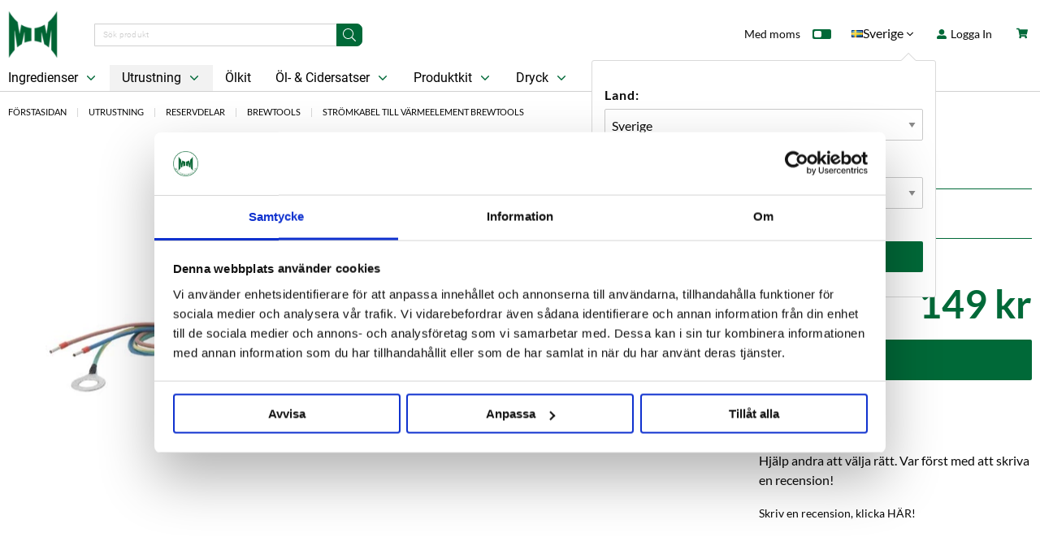

--- FILE ---
content_type: text/html; charset=UTF-8
request_url: https://maltmagnus.se/se/sv/utrustning/reservdelar/brewtools-c415/stromkabel-till-varmeelement-brewtools/
body_size: 58659
content:
<!doctype html>
<html class="no-js antialiased" lang="sv">
  <head>
    <title>Strömkabel till värmeelement Brewtools MaltMagnus</title>
<meta http-equiv="Content-Type" content="text/html; charset=UTF-8">
<meta http-equiv="X-UA-Compatible" content="IE=edge">
<meta name="format-detection" content="telephone=no">
<meta name="viewport" content="width=device-width, initial-scale=1.0">
<meta name="description" content="Strömkabel från styrsystem till värmeelement.">
<meta name="keywords" content="öl, ölbryggning, hembryggning, homebrewing, hantverksöl, craftbrewing, craftbeer, bryggning, malt, humle, jäst, bryggverk, bryggutrustning, jäsning, bryggdag, diy, beer, beernerd, e-handel, webshop, humlegården, ölkompaniet, pgw, lilla köksbryggeriet, maltmagnus, bryggeributiken, beergeek, jäsning, ">

<meta name="dc.title" content="Strömkabel till värmeelement Brewtools MaltMagnus">
<meta name="dc.description" content="Strömkabel från styrsystem till värmeelement.">
<meta name="dc.subject" content="öl, ölbryggning, hembryggning, homebrewing, hantverksöl, craftbrewing, craftbeer, bryggning, malt, humle, jäst, bryggverk, bryggutrustning, jäsning, bryggdag, diy, beer, beernerd, e-handel, webshop, humlegården, ölkompaniet, pgw, lilla köksbryggeriet, maltmagnus, bryggeributiken, beergeek, jäsning, ">
<meta name="dc.language" content="sv">


    <link rel="canonical" href="https://maltmagnus.se/se/sv/utrustning/reservdelar/brewtools-c415/stromkabel-till-varmeelement-brewtools/">

    <link rel="stylesheet" id="global-style" href="/static/9e13e85a2c59606920b6415a1cce0ba3c81579756e47e76df466f77825a4acdf/template/maltmagnus_live/temp/.build.css">

    <link rel="icon" type="image/png" href="/template/maltmagnus_live/images/favicons/favicon-32x32.png?v=1.3840" sizes="32x32">



<script>var language_variables = JSON.parse("\u007B\u0022TEXT_YOU_NEED_X_PACKAGES\u0022\u003A\u0022Du\u0020beh\\u00f6ver\u0020\u0025s\u0020paket\u0022,\u0022TEXT_CHOSEN\u0022\u003A\u0022Valda\u0022,\u0022TEXT_CHOSEN_SINGULAR\u0022\u003A\u0022Vald\u0022,\u0022TEXT_FILTER\u0022\u003A\u0022Filtrera\u0022,\u0022BUTTON_CLEAR_FILTERS\u0022\u003A\u0022Rensa\u0022,\u0022TEXT_PRODUCT\u0022\u003A\u0022produkt\u0022,\u0022TEXT_PRODUCTS\u0022\u003A\u0022produkter\u0022,\u0022TEXT_SORT\u0022\u003Anull,\u0022C_SORT_GLOBAL\u0022\u003A\u0022Sortera\u0022,\u0022SORT_ORDER_DEFAULT_ASC\u0022\u003A\u0022stigande\u0022,\u0022SORT_ORDER_DEFAULT_DESC\u0022\u003A\u0022fallande\u0022,\u0022SORT_ORDER_TEXT_ASC\u0022\u003A\u0022A\u002D\\u00d6\u0022,\u0022SORT_ORDER_TEXT_DESC\u0022\u003A\u0022\\u00d6\u002DA\u0022,\u0022SORT_BY\u0022\u003A\u0022Sortera\u0020p\\u00e5\u0022,\u0022SHOW_RESULT\u0022\u003A\u0022Visa\u0020resultat\u0022,\u0022BOX_HEADING_SEARCH\u0022\u003A\u0022S\\u00f6k\u0022,\u0022C_SHOW_MORE\u0022\u003A\u0022Visa\u0020fler\u0022,\u0022C_SHOW_LESS\u0022\u003A\u0022Visa\u0020mindre\u0022\u007D");</script><script>var vendre_config = JSON.parse("\u007B\u0022general\u0022\u003A\u007B\u0022version\u0022\u003A\u00221.3840\u0022,\u0022load_foundation_js\u0022\u003Atrue,\u0022one_to_three_gallery_page_ids_for_footer\u0022\u003A\u002216,17\u0022,\u0022manufacturers_category_id\u0022\u003A\u00220\u0022,\u0022show_cookie_agreement\u0022\u003Afalse,\u0022favicons\u0022\u003Afalse,\u0022use_customer_account\u0022\u003Atrue,\u0022show_footer_newsletter\u0022\u003Atrue,\u0022show_social_follow_icons_footer\u0022\u003Atrue,\u0022show_favorites\u0022\u003Afalse,\u0022show_right_mobile_menu\u0022\u003Atrue,\u0022show_copyright\u0022\u003Atrue,\u0022show_vendre_link\u0022\u003Atrue,\u0022cart_slide_in\u0022\u003Atrue,\u0022sticky_header\u0022\u003Atrue,\u0022show_info_buttons\u0022\u003Atrue,\u0022mobile_menu_full_row_trigger_dropdown\u0022\u003Atrue,\u0022products_per_row_xxlarge\u0022\u003A\u00226\u0022,\u0022products_per_row_xlarge\u0022\u003A\u00226\u0022,\u0022products_per_row_large\u0022\u003A\u00226\u0022,\u0022products_per_row_medium\u0022\u003A\u00224\u0022,\u0022products_per_row_small\u0022\u003A\u00222\u0022,\u0022animate_to_cart\u0022\u003Atrue,\u0022display_product_added_modal\u0022\u003Atrue,\u0022use_accordion_with_arrows\u0022\u003Atrue,\u0022use_responsive_images\u0022\u003Atrue,\u0022use_responsive_images_interval\u0022\u003Afalse,\u0022responsive_images_interval_px_width\u0022\u003A\u0022160\u0022,\u0022use_lazyload_on_product_list_images\u0022\u003Atrue,\u0022lazyload_product_list_images_px_before_viewport\u0022\u003A\u0022400\u0022\u007D,\u0022page_header\u0022\u003A\u007B\u0022header_design\u0022\u003A\u0022modern\u0022,\u0022mobile_header_design\u0022\u003A\u0022mobile_standard\u0022,\u0022show_top_bar_section\u0022\u003Atrue,\u0022hide_border_in_top_bar\u0022\u003Afalse,\u0022show_top_bar_selling_points\u0022\u003Afalse,\u0022top_bar_selling_points_position\u0022\u003A\u0022center\u0022,\u0022show_top_bar_languages\u0022\u003Afalse,\u0022show_top_bar_currencies\u0022\u003Afalse,\u0022show_top_bar_markets\u0022\u003Atrue,\u0022show_top_bar_vat\u0022\u003Atrue,\u0022show_top_bar_infopages\u0022\u003Afalse,\u0022top_bar_infopages_position_right\u0022\u003Afalse,\u0022page_ids_for_header\u0022\u003A\u002229,20,17\u0022,\u0022logo_position_center\u0022\u003Afalse,\u0022show_category_menu_on_separate_row\u0022\u003Atrue,\u0022center_category_menu\u0022\u003Afalse,\u0022show_search_icon_with_dropdown\u0022\u003Afalse,\u0022show_open_search_field_to_the_right\u0022\u003Afalse,\u0022drop_menu\u0022\u003A\u0022simple\u0022,\u0022drop_menu_click\u0022\u003Atrue,\u0022show_category_depth\u0022\u003A\u00229\u0022,\u0022show_only_the_collection_category_dropdown\u0022\u003Afalse,\u0022pages_menu_id\u0022\u003A\u00220\u0022,\u0022doofinder_search\u0022\u003Atrue\u007D,\u0022product_listing\u0022\u003A\u007B\u0022product_listing_design\u0022\u003A\u0022product_listing_simple\u0022,\u0022product_listing_show_second_image_hover\u0022\u003Atrue,\u0022show_sorting_and_product_limit\u0022\u003Afalse,\u0022use_reviews_in_productbox\u0022\u003Atrue,\u0022show_discount_in_productbox\u0022\u003Atrue\u007D,\u0022payment_logos\u0022\u003A\u007B\u0022klarna\u0022\u003Afalse,\u0022visa\u0022\u003Afalse,\u0022mastercard\u0022\u003Afalse,\u0022posten\u0022\u003Afalse,\u0022paypal\u0022\u003Afalse,\u0022swedbank\u0022\u003Afalse,\u0022seb\u0022\u003Afalse,\u0022nordea\u0022\u003Afalse,\u0022handelsbanken\u0022\u003Afalse\u007D,\u0022index\u0022\u003A\u007B\u0022show_left_column\u0022\u003Afalse,\u0022show_categories_left\u0022\u003Atrue\u007D,\u0022product\u0022\u003A\u007B\u0022show_product_images_thumbnails\u0022\u003Atrue,\u0022show_product_images_thumbnails_left\u0022\u003Afalse,\u0022show_brand\u0022\u003Atrue,\u0022show_brand_as_image\u0022\u003Atrue,\u0022sticky_buy_mobile\u0022\u003Afalse,\u0022variant_design\u0022\u003A\u0022buttons\u0022,\u0022combine_variants\u0022\u003Afalse,\u0022show_variant_choice_image\u0022\u003Atrue,\u0022show_variant_choice_image_as_circle\u0022\u003Atrue,\u0022use_question_about_product\u0022\u003Atrue,\u0022show_tags\u0022\u003Atrue,\u0022klarna_in_product_page\u0022\u003Afalse,\u0022use_reviews\u0022\u003Atrue,\u0022use_related_products\u0022\u003Atrue,\u0022show_related_products_in_tabs\u0022\u003Afalse,\u0022show_manufacturer_description_in_tabs\u0022\u003Atrue,\u0022show_right_column\u0022\u003Afalse,\u0022show_article_number\u0022\u003Afalse,\u0022show_ean_number\u0022\u003Afalse,\u0022show_parters_stock\u0022\u003Afalse,\u0022show_product_page_usp\u0022\u003Atrue,\u0022show_prev_next_product\u0022\u003Afalse,\u0022show_associated_products\u0022\u003Afalse,\u0022products_from_categories\u0022\u003Atrue,\u0022short_desc_sentences\u0022\u003A\u00224\u0022,\u0022show_short_description\u0022\u003Atrue,\u0022show_quantity_discounts\u0022\u003Atrue,\u0022show_instock_status\u0022\u003Atrue,\u0022show_notify_on_restock\u0022\u003Atrue,\u0022show_tabs\u0022\u003Atrue,\u0022show_embedded_video_in_description_tab\u0022\u003Atrue,\u0022show_embedded_video_in_slideshow\u0022\u003Atrue\u007D,\u0022checkout\u0022\u003A\u007B\u0022hide_page_footer\u0022\u003Atrue,\u0022limit_page_header\u0022\u003Atrue,\u0022orientation\u0022\u003A\u0022horizontal\u0022,\u0022payment_shipping_method_design\u0022\u003A\u0022horizontal\u0022,\u0022show_count_cart\u0022\u003Atrue,\u0022show_input_on_quantity\u0022\u003Atrue,\u0022show_country_choice\u0022\u003Atrue,\u0022show_delivery_address\u0022\u003Afalse,\u0022show_choose_address\u0022\u003Afalse,\u0022show_shipping_description\u0022\u003Afalse,\u0022show_payment_description\u0022\u003Atrue,\u0022show_payment_if_one\u0022\u003Afalse,\u0022show_choose_delivery_address\u0022\u003Atrue,\u0022upsale_category_id\u0022\u003A\u0022329\u0022,\u0022pickup_place\u0022\u003Afalse,\u0022budbee\u0022\u003Afalse,\u0022show_upsale_category\u0022\u003Atrue,\u0022show_price_per_unit\u0022\u003Afalse,\u0022show_package_content\u0022\u003Afalse,\u0022show_total_content\u0022\u003Afalse,\u0022show_item_price\u0022\u003Afalse,\u0022show_voucher\u0022\u003Atrue,\u0022show_customer_type\u0022\u003Afalse,\u0022show_vat_validation\u0022\u003Atrue\u007D,\u0022tracking\u0022\u003A\u007B\u0022facebook\u0022\u003Atrue,\u0022nosto_id\u0022\u003A\u0022\u0022\u007D,\u0022listing\u0022\u003A\u007B\u0022show_category_image_mobile\u0022\u003Afalse,\u0022show_count_products\u0022\u003Atrue,\u0022categories_left\u0022\u003A\u0022none\u0022,\u0022display_filter\u0022\u003Atrue,\u0022filter_left_summary\u0022\u003Afalse,\u0022filter_compact_summary_with_filter_names\u0022\u003Afalse,\u0022filter_design\u0022\u003A\u0022compact\u0022,\u0022show_listing_design\u0022\u003Afalse,\u0022show_products_per_page\u0022\u003Afalse,\u0022full_top_image\u0022\u003Afalse,\u0022center_description\u0022\u003Afalse,\u0022ajax_filter\u0022\u003Atrue,\u0022ajax_sort\u0022\u003Atrue,\u0022auto_pagination\u0022\u003Atrue,\u0022auto_pagination_scrolls\u0022\u003A\u00223\u0022,\u0022show_subcategories\u0022\u003Atrue\u007D,\u0022account\u0022\u003A\u007B\u0022show_favorites\u0022\u003Atrue,\u0022show_most_ordered\u0022\u003Atrue,\u0022show_address_book\u0022\u003Atrue\u007D,\u0022sharing\u0022\u003A\u007B\u0022facebook_meta\u0022\u003Atrue,\u0022show_icons\u0022\u003Afalse,\u0022facebook\u0022\u003Atrue,\u0022twitter\u0022\u003Atrue,\u0022linkedin\u0022\u003Atrue,\u0022tumblr\u0022\u003Atrue,\u0022google\u0022\u003Atrue,\u0022pinterest\u0022\u003Atrue\u007D,\u0022google_data_types\u0022\u003A\u007B\u0022active\u0022\u003Atrue,\u0022info\u0022\u003Atrue,\u0022product\u0022\u003Atrue,\u0022breadcrumb\u0022\u003Atrue,\u0022social\u0022\u003Atrue,\u0022search\u0022\u003Atrue\u007D,\u0022markets\u0022\u003A\u007B\u0022show_popup\u0022\u003Atrue,\u0022select_by_market\u0022\u003Atrue,\u0022select_by_country\u0022\u003Atrue,\u0022country_dropdown\u0022\u003Atrue,\u0022show_language_selector\u0022\u003Atrue,\u0022support_legacy_url_structure\u0022\u003Atrue,\u0022suggest_from_ip_lookup\u0022\u003Afalse,\u0022use_suggestion_as_default\u0022\u003Afalse,\u0022show_mismatch\u0022\u003Afalse\u007D\u007D");</script>

  

<script type="text/x-template" data-vue-component="market-popup">
  <aside :id="type" class="popup centered market" :class="{ 'active' : active }">
    <div class="popup-inner">
      <div class="markets">
        
        <p>
          {{ langstr['CHOOSE_MARKET'] }}:
        </p>
        <select @change="setSelectedMarketOption($event)" v-model="selectedMarketId" class="market-select">
          <option v-for="market in markets" :key="market.id" :value="market.id">
            {{ market.name }}
          </option>
        </select>
        
        <p :class="{ 'hide': hideCountries }">
          {{ langstr['CHOOSE_COUNTRY'] }}:
        </p>
        <select
          v-if="countryDropdown"
          @change="setSelectedCountry($event)"
          v-model="selectedCountryId"
          :class="{ 'hide': hideCountries }"
          class="market-select"
        > 
          <option v-for="country in selectedMarketCountries" :key="country.id" :value="country.id">
            {{ country.name }}
          </option>
        </select>

        <p :class="{ 'hide': hideLanguage }">
          {{ langstr['C_CHOOSE_LANGUAGE'] }}:
        </p>
        <select
          v-if="showLanguageSelector"
          @change="setSelectedLanguage($event)"
          v-model="selectedLanguageId"
          :class="{ 'hide': hideLanguage }"
          class="market-select"
        >
          <option v-for="language in selectedMarketLanguages" :key="language.id" :value="language.id">
            {{ language.name }}
          </option>
        </select>

        <button
          v-if="countryDropdown"
          @click="confirmSelection()"
          class="button primary market-popup-button"
        >
          {{ langstr['ACCOUNT_BUTTON_TEXT_OK'] }}
        </button>
      </div>

    </div>
  </aside>
</script>
    
<script type="text/x-template" data-vue-component="product-logged-price-listing">
  <div class="product-logged-price-listing">
    <span
      class="price"
      :class="{ 'price-new': showOldPrice }"
    >
      {{ priceSpecial }}
    </span>
    <span
      v-if="showOldPrice"
      class="price-old"
    >
      {{ displayedOldPrice }}
      <span
        v-if="langstr"
        class="price-tooltip"
      >
        <div class="tooltip">
          <span class="product-meta-lowest-icon"><icon-info></icon-info></span>
          <span class="tooltiptext">
            {{ langstr['PRICE_INFO_TEXT'] }}
          </span>
        </div>
      </span>
    </span>
  </div>
</script>

  
<script type="text/x-template" data-vue-component="discount-tag">
  <div v-if="discountPercentage">
    <div class="product-box-label sale">
      {{ langstr['TEXT_REALISATION'] }}
    </div>
    <div class="product-box-label discount-percentage">
      {{ discountPercentage }}
    </div>
  </div>
</script>

  
<script type="text/x-template" data-vue-component="icon-info">
  <div>
    <svg width="15" height="15" viewBox="0 0 15 15" fill="none" xmlns="http://www.w3.org/2000/svg">
      <path d="M7.49968 0C3.3581 0 0 3.3581 0 7.49968C0 11.6413 3.3581 15 7.49968 15C11.6413 15 15 11.6413 15 7.49968C15 3.3581 11.6413 0 7.49968 0ZM9.06095 11.6235C8.67492 11.7759 8.36762 11.8914 8.13714 11.9714C7.9073 12.0514 7.64 12.0914 7.33587 12.0914C6.86857 12.0914 6.50476 11.9771 6.24571 11.7492C5.98667 11.5213 5.85778 11.2324 5.85778 10.8813C5.85778 10.7448 5.8673 10.6051 5.88635 10.4629C5.90603 10.3206 5.93714 10.1606 5.97968 9.98095L6.46286 8.27429C6.5054 8.11048 6.54222 7.95492 6.57143 7.81016C6.60064 7.66413 6.6146 7.53016 6.6146 7.40825C6.6146 7.19111 6.56952 7.03873 6.48 6.95302C6.38921 6.8673 6.21841 6.8254 5.96381 6.8254C5.83937 6.8254 5.71111 6.84381 5.57968 6.88254C5.44952 6.92254 5.33651 6.95873 5.24381 6.99429L5.37143 6.46857C5.68762 6.33968 5.99048 6.22921 6.27937 6.13778C6.56825 6.04508 6.84127 5.99937 7.09841 5.99937C7.56254 5.99937 7.92064 6.11238 8.1727 6.33587C8.42349 6.56 8.54984 6.85143 8.54984 7.20952C8.54984 7.28381 8.54095 7.4146 8.52381 7.60127C8.50667 7.78857 8.47429 7.95937 8.4273 8.11619L7.94667 9.81778C7.9073 9.95429 7.87238 10.1105 7.84064 10.2851C7.80952 10.4597 7.79429 10.593 7.79429 10.6825C7.79429 10.9086 7.84444 11.0629 7.94603 11.1448C8.04635 11.2267 8.22222 11.2679 8.47111 11.2679C8.58857 11.2679 8.72 11.247 8.86857 11.2063C9.01587 11.1657 9.12254 11.1295 9.18984 11.0984L9.06095 11.6235ZM8.97587 4.71683C8.75175 4.92508 8.4819 5.02921 8.16635 5.02921C7.85143 5.02921 7.57968 4.92508 7.35365 4.71683C7.12889 4.50857 7.01524 4.25524 7.01524 3.95937C7.01524 3.66413 7.12952 3.41016 7.35365 3.2C7.57968 2.98921 7.85143 2.88444 8.16635 2.88444C8.4819 2.88444 8.75238 2.98921 8.97587 3.2C9.2 3.41016 9.31238 3.66413 9.31238 3.95937C9.31238 4.25587 9.2 4.50857 8.97587 4.71683Z" fill="#016938"/>
    </svg>
  </div>
</script>
    
<script>
  window.VendreCurrencyFormatter = (function(number) {let thousands_point = JSON.parse('" "');let decimal_places = JSON.parse('"0"');let decimal_separator = JSON.parse('","');let symbol_left = JSON.parse('""');let symbol_right = JSON.parse('" kr"');number = parseFloat(number) || 0;let rounded = number.toFixed(decimal_places);let match = rounded.toString().match(/(-?)(\d+)(?:\.(\d*))?/);if (!match) {return '';}let sign = match[1];let integer = match[2];let fractional = match[3] || '';if (integer >= 1000 && thousands_point.length) {integer = integer.replace(/\B(?=(\d{3})+(?!\d))/g, thousands_point);}if (fractional.length < decimal_places) {fractional += new Array(decimal_places - fractional.length).join('0');}if (decimal_places == 0) {decimal_separator = '';}number = sign + symbol_left + integer + decimal_separator + fractional + symbol_right;return number;});
</script>

  <script src="/template/maltmagnus_live/js/vendor/vue-2.5.16.min.js"></script>
                            <script src="/static/760369a2a97852ad366cbb7691d6e3d948b837c323d5f7c5c8ab58c9a21ed91b/template/maltmagnus_live/temp/.build.js"></script>
<script src="https://www.google.com/recaptcha/api.js?onload=reCAPTCHA_onload&amp;render=explicit" async defer></script>




  <meta property="og:site_name" content="maltmagnus.se">
  <meta property="og:title" content="Strömkabel till värmeelement Brewtools">
  <meta property="og:url" content="https://maltmagnus.se/se/sv/utrustning/reservdelar/brewtools-c415/stromkabel-till-varmeelement-brewtools/?language=sv_SE">
      <meta property="og:description" content="Strömkabel från styrsystem till värmeelement för B80pro och B150pro">
    <meta property="og:type" content="product">
  <meta property="og:locale" content="sv_SE">
      <meta property="og:locale:alternate" content="en_US">
            <meta property="og:image" content="https://maltmagnus.se/image/4827/40686---Heater-Output-Cable.jpg">
    <meta property="og:image:width" content="800">
    <meta property="og:image:height" content="800">
    
    <script id="Cookiebot" src=https://consent.cookiebot.com/uc.js data-cbid="9158d04f-ead5-4d88-8d40-ed83577a00eb" data-blockingmode="auto" type="text/javascript"></script>

<!-- Google Tag Manager -->
<script>(function(w,d,s,l,i){w[l]=w[l]||[];w[l].push({'gtm.start':
new Date().getTime(),event:'gtm.js'});var f=d.getElementsByTagName(s)[0],
j=d.createElement(s),dl=l!='dataLayer'?'&l='+l:'';j.async=true;j.src=
'https://www.googletagmanager.com/gtm.js?id='+i+dl;f.parentNode.insertBefore(j,f);
})(window,document,'script','dataLayer','GTM-PBZ3NFJ');</script>
<!-- End Google Tag Manager -->
<meta name="google-site-verification" content="mS8FYcMH_bZFE3Kx7qgYbQFJNBj-hy_mBLBAxTjwI3c" />
  </head>
  <body class="wrapper-product">

    <aside class="mobile-menu slide-from-left" data-push data-slide-in-object="data-mobile-menu">
  <div class="mobile-menu-wrapper">
  
        
          <label>Produkter</label>
            <ul class="menu-level-0">
        <li class="parent active">      <span data-parent><svg xmlns="http://www.w3.org/2000/svg" viewBox="0 0 256 512"><path d="M119.5 326.9L3.5 209.1c-4.7-4.7-4.7-12.3 0-17l7.1-7.1c4.7-4.7 12.3-4.7 17 0L128 287.3l100.4-102.2c4.7-4.7 12.3-4.7 17 0l7.1 7.1c4.7 4.7 4.7 12.3 0 17L136.5 327c-4.7 4.6-12.3 4.6-17-.1z"/></svg></span>      <a href="https://maltmagnus.se/se/sv/ingredienser/" data-parent="">Ingredienser</a>
                    <ul class="menu-level-1">
      <li class=" active"><a href="https://maltmagnus.se/se/sv/ingredienser/">Alla Ingredienser </a>
        <li class="parent active">      <span data-parent><svg xmlns="http://www.w3.org/2000/svg" viewBox="0 0 256 512"><path d="M119.5 326.9L3.5 209.1c-4.7-4.7-4.7-12.3 0-17l7.1-7.1c4.7-4.7 12.3-4.7 17 0L128 287.3l100.4-102.2c4.7-4.7 12.3-4.7 17 0l7.1 7.1c4.7 4.7 4.7 12.3 0 17L136.5 327c-4.7 4.6-12.3 4.6-17-.1z"/></svg></span>      <a href="https://maltmagnus.se/se/sv/ingredienser/malt/" data-parent="">Malt</a>
                    <ul class="menu-level-2">
      <li class=" active"><a href="https://maltmagnus.se/se/sv/ingredienser/malt/">Alla Malt </a>
        <li class=" active">      <a href="https://maltmagnus.se/se/sv/ingredienser/malt/losvikt/">Lösvikt</a>
          </li>
      <li class=" active">      <a href="https://maltmagnus.se/se/sv/ingredienser/malt/10-kg/">10 kg</a>
          </li>
      <li class=" active">      <a href="https://maltmagnus.se/se/sv/ingredienser/malt/helsack/">Helsäck</a>
          </li>
      <li class=" active">      <a href="https://maltmagnus.se/se/sv/ingredienser/malt/ekologiskt-malt/">Ekologiskt Malt</a>
          </li>
      <li class=" active">      <a href="https://maltmagnus.se/se/sv/ingredienser/malt/helpall/">Helpall</a>
          </li>
      <li class=" active">      <a href="https://maltmagnus.se/se/sv/ingredienser/malt/maltextrakt/">Maltextrakt</a>
          </li>
    </ul>  

          </li>
      <li class="parent active">      <span data-parent><svg xmlns="http://www.w3.org/2000/svg" viewBox="0 0 256 512"><path d="M119.5 326.9L3.5 209.1c-4.7-4.7-4.7-12.3 0-17l7.1-7.1c4.7-4.7 12.3-4.7 17 0L128 287.3l100.4-102.2c4.7-4.7 12.3-4.7 17 0l7.1 7.1c4.7 4.7 4.7 12.3 0 17L136.5 327c-4.7 4.6-12.3 4.6-17-.1z"/></svg></span>      <a href="https://maltmagnus.se/se/sv/ingredienser/humle/" data-parent="">Humle</a>
                    <ul class="menu-level-2">
      <li class=" active"><a href="https://maltmagnus.se/se/sv/ingredienser/humle/">Alla Humle </a>
        <li class=" active">      <a href="https://maltmagnus.se/se/sv/ingredienser/humle/humle-losvikt/">Lösvikt</a>
          </li>
      <li class=" active">      <a href="https://maltmagnus.se/se/sv/ingredienser/humle/100-g-forpackningar/">100 g Förpackningar</a>
          </li>
      <li class=" active">      <a href="https://maltmagnus.se/se/sv/ingredienser/humle/storpack-humle/">Storpack Humle</a>
          </li>
    </ul>  

          </li>
      <li class="parent active">      <span data-parent><svg xmlns="http://www.w3.org/2000/svg" viewBox="0 0 256 512"><path d="M119.5 326.9L3.5 209.1c-4.7-4.7-4.7-12.3 0-17l7.1-7.1c4.7-4.7 12.3-4.7 17 0L128 287.3l100.4-102.2c4.7-4.7 12.3-4.7 17 0l7.1 7.1c4.7 4.7 4.7 12.3 0 17L136.5 327c-4.7 4.6-12.3 4.6-17-.1z"/></svg></span>      <a href="https://maltmagnus.se/se/sv/ingredienser/jast/" data-parent="">Jäst</a>
                    <ul class="menu-level-2">
      <li class=" active"><a href="https://maltmagnus.se/se/sv/ingredienser/jast/">Alla Jäst </a>
        <li class=" active">      <a href="https://maltmagnus.se/se/sv/ingredienser/jast/storforpackning-c237/">Storförpackning</a>
          </li>
    </ul>  

          </li>
      <li class="parent active">      <span data-parent><svg xmlns="http://www.w3.org/2000/svg" viewBox="0 0 256 512"><path d="M119.5 326.9L3.5 209.1c-4.7-4.7-4.7-12.3 0-17l7.1-7.1c4.7-4.7 12.3-4.7 17 0L128 287.3l100.4-102.2c4.7-4.7 12.3-4.7 17 0l7.1 7.1c4.7 4.7 4.7 12.3 0 17L136.5 327c-4.7 4.6-12.3 4.6-17-.1z"/></svg></span>      <a href="https://maltmagnus.se/se/sv/ingredienser/tillsatser/" data-parent="">Tillsatser</a>
                    <ul class="menu-level-2">
      <li class=" active"><a href="https://maltmagnus.se/se/sv/ingredienser/tillsatser/">Alla Tillsatser </a>
        <li class=" active">      <a href="https://maltmagnus.se/se/sv/ingredienser/tillsatser/antioxideringsmedel/">Antioxideringsmedel</a>
          </li>
      <li class=" active">      <a href="https://maltmagnus.se/se/sv/ingredienser/tillsatser/enzymer/">Enzymer</a>
          </li>
      <li class=" active">      <a href="https://maltmagnus.se/se/sv/ingredienser/tillsatser/fruktpureer/">Fruktpureer</a>
          </li>
      <li class=" active">      <a href="https://maltmagnus.se/se/sv/ingredienser/tillsatser/jastnaring/">Jästnäring</a>
          </li>
      <li class=" active">      <a href="https://maltmagnus.se/se/sv/ingredienser/tillsatser/klarningsmedel/">Klarningsmedel</a>
          </li>
      <li class=" active">      <a href="https://maltmagnus.se/se/sv/ingredienser/tillsatser/socker/">Socker</a>
          </li>
      <li class=" active">      <a href="https://maltmagnus.se/se/sv/ingredienser/tillsatser/stabilisering/">Stabilisering</a>
          </li>
      <li class=" active">      <a href="https://maltmagnus.se/se/sv/ingredienser/tillsatser/vattenjustering/">Vattenjustering</a>
          </li>
      <li class=" active">      <a href="https://maltmagnus.se/se/sv/ingredienser/tillsatser/smaksattning/">Smaksättning</a>
          </li>
    </ul>  

          </li>
    </ul>  

          </li>
      <li class="parent open active">      <span data-parent><svg xmlns="http://www.w3.org/2000/svg" viewBox="0 0 256 512"><path d="M119.5 326.9L3.5 209.1c-4.7-4.7-4.7-12.3 0-17l7.1-7.1c4.7-4.7 12.3-4.7 17 0L128 287.3l100.4-102.2c4.7-4.7 12.3-4.7 17 0l7.1 7.1c4.7 4.7 4.7 12.3 0 17L136.5 327c-4.7 4.6-12.3 4.6-17-.1z"/></svg></span>      <a href="https://maltmagnus.se/se/sv/utrustning/" data-parent="">Utrustning</a>
                    <ul class="menu-level-1">
      <li class=" active"><a href="https://maltmagnus.se/se/sv/utrustning/">Alla Utrustning </a>
        <li class="parent active">      <span data-parent><svg xmlns="http://www.w3.org/2000/svg" viewBox="0 0 256 512"><path d="M119.5 326.9L3.5 209.1c-4.7-4.7-4.7-12.3 0-17l7.1-7.1c4.7-4.7 12.3-4.7 17 0L128 287.3l100.4-102.2c4.7-4.7 12.3-4.7 17 0l7.1 7.1c4.7 4.7 4.7 12.3 0 17L136.5 327c-4.7 4.6-12.3 4.6-17-.1z"/></svg></span>      <a href="https://maltmagnus.se/se/sv/utrustning/bryggning/" data-parent="">Bryggning</a>
                    <ul class="menu-level-2">
      <li class=" active"><a href="https://maltmagnus.se/se/sv/utrustning/bryggning/">Alla Bryggning </a>
        <li class=" active">      <a href="https://maltmagnus.se/se/sv/utrustning/bryggning/avsilning/">Avsilning</a>
          </li>
      <li class="parent active">      <span data-parent><svg xmlns="http://www.w3.org/2000/svg" viewBox="0 0 256 512"><path d="M119.5 326.9L3.5 209.1c-4.7-4.7-4.7-12.3 0-17l7.1-7.1c4.7-4.7 12.3-4.7 17 0L128 287.3l100.4-102.2c4.7-4.7 12.3-4.7 17 0l7.1 7.1c4.7 4.7 4.7 12.3 0 17L136.5 327c-4.7 4.6-12.3 4.6-17-.1z"/></svg></span>      <a href="https://maltmagnus.se/se/sv/utrustning/bryggning/bryggverk/" data-parent="">Bryggverk</a>
                    <ul class="menu-level-3">
      <li class=" active"><a href="https://maltmagnus.se/se/sv/utrustning/bryggning/bryggverk/">Alla Bryggverk </a>
        <li class=" active">      <a href="https://maltmagnus.se/se/sv/utrustning/bryggning/bryggverk/brew-monk/">Brew Monk</a>
          </li>
      <li class=" active">      <a href="https://maltmagnus.se/se/sv/utrustning/bryggning/bryggverk/brewtools/">Brewtools</a>
          </li>
      <li class=" active">      <a href="https://maltmagnus.se/se/sv/utrustning/bryggning/bryggverk/brewzilla/">BrewZilla</a>
          </li>
      <li class=" active">      <a href="https://maltmagnus.se/se/sv/utrustning/bryggning/bryggverk/camurri/">Camurri</a>
          </li>
      <li class=" active">      <a href="https://maltmagnus.se/se/sv/utrustning/bryggning/bryggverk/grainfather/">Grainfather</a>
          </li>
    </ul>  

          </li>
      <li class=" active">      <a href="https://maltmagnus.se/se/sv/utrustning/bryggning/kittlar/">Kittlar</a>
          </li>
      <li class=" active">      <a href="https://maltmagnus.se/se/sv/utrustning/bryggning/kylning/">Kylning</a>
          </li>
      <li class=" active">      <a href="https://maltmagnus.se/se/sv/utrustning/bryggning/omrorning/">Omrörning</a>
          </li>
      <li class=" active">      <a href="https://maltmagnus.se/se/sv/utrustning/bryggning/pumpar/">Pumpar</a>
          </li>
      <li class=" active">      <a href="https://maltmagnus.se/se/sv/utrustning/bryggning/skyddsutrustning/">Skyddsutrustning</a>
          </li>
      <li class="parent active">      <span data-parent><svg xmlns="http://www.w3.org/2000/svg" viewBox="0 0 256 512"><path d="M119.5 326.9L3.5 209.1c-4.7-4.7-4.7-12.3 0-17l7.1-7.1c4.7-4.7 12.3-4.7 17 0L128 287.3l100.4-102.2c4.7-4.7 12.3-4.7 17 0l7.1 7.1c4.7 4.7 4.7 12.3 0 17L136.5 327c-4.7 4.6-12.3 4.6-17-.1z"/></svg></span>      <a href="https://maltmagnus.se/se/sv/utrustning/bryggning/tillbehor/" data-parent="">Tillbehör</a>
                    <ul class="menu-level-3">
      <li class=" active"><a href="https://maltmagnus.se/se/sv/utrustning/bryggning/tillbehor/">Alla Tillbehör </a>
        <li class=" active">      <a href="https://maltmagnus.se/se/sv/utrustning/bryggning/tillbehor/tillbehor-brew-monk/">Tillbehör Brew Monk</a>
          </li>
      <li class=" active">      <a href="https://maltmagnus.se/se/sv/utrustning/bryggning/tillbehor/tillbehor-brewtools/">Tillbehör Brewtools</a>
          </li>
      <li class=" active">      <a href="https://maltmagnus.se/se/sv/utrustning/bryggning/tillbehor/tillbehor-camurri/">Tillbehör Camurri</a>
          </li>
      <li class=" active">      <a href="https://maltmagnus.se/se/sv/utrustning/bryggning/tillbehor/tillbehor-grainfather/">Tillbehör Grainfather</a>
          </li>
      <li class=" active">      <a href="https://maltmagnus.se/se/sv/utrustning/bryggning/tillbehor/tillbehor-ss-brewtech/">Tillbehör SS Brewtech</a>
          </li>
      <li class=" active">      <a href="https://maltmagnus.se/se/sv/utrustning/bryggning/tillbehor/tillbehor-ovrigt/">Tillbehör Övrigt</a>
          </li>
    </ul>  

          </li>
      <li class=" active">      <a href="https://maltmagnus.se/se/sv/utrustning/bryggning/tillbehor-kylning/">Tillbehör Kylning</a>
          </li>
    </ul>  

          </li>
      <li class="parent active">      <span data-parent><svg xmlns="http://www.w3.org/2000/svg" viewBox="0 0 256 512"><path d="M119.5 326.9L3.5 209.1c-4.7-4.7-4.7-12.3 0-17l7.1-7.1c4.7-4.7 12.3-4.7 17 0L128 287.3l100.4-102.2c4.7-4.7 12.3-4.7 17 0l7.1 7.1c4.7 4.7 4.7 12.3 0 17L136.5 327c-4.7 4.6-12.3 4.6-17-.1z"/></svg></span>      <a href="https://maltmagnus.se/se/sv/utrustning/elektronik/" data-parent="">Elektronik</a>
                    <ul class="menu-level-2">
      <li class=" active"><a href="https://maltmagnus.se/se/sv/utrustning/elektronik/">Alla Elektronik </a>
        <li class="parent active">      <span data-parent><svg xmlns="http://www.w3.org/2000/svg" viewBox="0 0 256 512"><path d="M119.5 326.9L3.5 209.1c-4.7-4.7-4.7-12.3 0-17l7.1-7.1c4.7-4.7 12.3-4.7 17 0L128 287.3l100.4-102.2c4.7-4.7 12.3-4.7 17 0l7.1 7.1c4.7 4.7 4.7 12.3 0 17L136.5 327c-4.7 4.6-12.3 4.6-17-.1z"/></svg></span>      <a href="https://maltmagnus.se/se/sv/utrustning/elektronik/brewtools-c543/" data-parent="">Brewtools</a>
                    <ul class="menu-level-3">
      <li class=" active"><a href="https://maltmagnus.se/se/sv/utrustning/elektronik/brewtools-c543/">Alla Brewtools </a>
        <li class=" active">      <a href="https://maltmagnus.se/se/sv/utrustning/elektronik/brewtools-c543/fcs/">FCS</a>
          </li>
    </ul>  

          </li>
      <li class=" active">      <a href="https://maltmagnus.se/se/sv/utrustning/elektronik/rapt/">RAPT</a>
          </li>
      <li class=" active">      <a href="https://maltmagnus.se/se/sv/utrustning/elektronik/tilt-c504/">Tilt</a>
          </li>
    </ul>  

          </li>
      <li class=" active">      <a href="https://maltmagnus.se/se/sv/utrustning/filtrering/">Filtrering</a>
          </li>
      <li class="parent active">      <span data-parent><svg xmlns="http://www.w3.org/2000/svg" viewBox="0 0 256 512"><path d="M119.5 326.9L3.5 209.1c-4.7-4.7-4.7-12.3 0-17l7.1-7.1c4.7-4.7 12.3-4.7 17 0L128 287.3l100.4-102.2c4.7-4.7 12.3-4.7 17 0l7.1 7.1c4.7 4.7 4.7 12.3 0 17L136.5 327c-4.7 4.6-12.3 4.6-17-.1z"/></svg></span>      <a href="https://maltmagnus.se/se/sv/utrustning/jasning/" data-parent="">Jäsning</a>
                    <ul class="menu-level-2">
      <li class=" active"><a href="https://maltmagnus.se/se/sv/utrustning/jasning/">Alla Jäsning </a>
        <li class=" active">      <a href="https://maltmagnus.se/se/sv/utrustning/jasning/forkultivering/">Förkultivering</a>
          </li>
      <li class=" active">      <a href="https://maltmagnus.se/se/sv/utrustning/jasning/jaskarl-plast-glas/">Jäskärl Plast / Glas</a>
          </li>
      <li class=" active">      <a href="https://maltmagnus.se/se/sv/utrustning/jasning/jaskarl-stal/">Jäskärl Stål</a>
          </li>
      <li class=" active">      <a href="https://maltmagnus.se/se/sv/utrustning/jasning/syresattning/">Syresättning</a>
          </li>
      <li class=" active">      <a href="https://maltmagnus.se/se/sv/utrustning/jasning/temperaturstyrning/">Temperaturstyrning</a>
          </li>
      <li class="parent active">      <span data-parent><svg xmlns="http://www.w3.org/2000/svg" viewBox="0 0 256 512"><path d="M119.5 326.9L3.5 209.1c-4.7-4.7-4.7-12.3 0-17l7.1-7.1c4.7-4.7 12.3-4.7 17 0L128 287.3l100.4-102.2c4.7-4.7 12.3-4.7 17 0l7.1 7.1c4.7 4.7 4.7 12.3 0 17L136.5 327c-4.7 4.6-12.3 4.6-17-.1z"/></svg></span>      <a href="https://maltmagnus.se/se/sv/utrustning/jasning/tillbehor-jasning/" data-parent="">Tillbehör Jäsning</a>
                    <ul class="menu-level-3">
      <li class=" active"><a href="https://maltmagnus.se/se/sv/utrustning/jasning/tillbehor-jasning/">Alla Tillbehör Jäsning </a>
        <li class=" active">      <a href="https://maltmagnus.se/se/sv/utrustning/jasning/tillbehor-jasning/tillbehor-brew-monk-c443/">Tillbehör Brew Monk</a>
          </li>
      <li class=" active">      <a href="https://maltmagnus.se/se/sv/utrustning/jasning/tillbehor-jasning/tillbehor-brewtools-c414/">Tillbehör Brewtools</a>
          </li>
      <li class=" active">      <a href="https://maltmagnus.se/se/sv/utrustning/jasning/tillbehor-jasning/tillbehor-grainfather-c86/">Tillbehör Grainfather</a>
          </li>
      <li class=" active">      <a href="https://maltmagnus.se/se/sv/utrustning/jasning/tillbehor-jasning/tillbehor-jashink/">Tillbehör Jäshink</a>
          </li>
      <li class=" active">      <a href="https://maltmagnus.se/se/sv/utrustning/jasning/tillbehor-jasning/tillbehor-ss-brewtech-c85/">Tillbehör SS Brewtech</a>
          </li>
      <li class=" active">      <a href="https://maltmagnus.se/se/sv/utrustning/jasning/tillbehor-jasning/tillbehor-ovrigt-c440/">Tillbehör Övrigt</a>
          </li>
    </ul>  

          </li>
    </ul>  

          </li>
      <li class="parent active">      <span data-parent><svg xmlns="http://www.w3.org/2000/svg" viewBox="0 0 256 512"><path d="M119.5 326.9L3.5 209.1c-4.7-4.7-4.7-12.3 0-17l7.1-7.1c4.7-4.7 12.3-4.7 17 0L128 287.3l100.4-102.2c4.7-4.7 12.3-4.7 17 0l7.1 7.1c4.7 4.7 4.7 12.3 0 17L136.5 327c-4.7 4.6-12.3 4.6-17-.1z"/></svg></span>      <a href="https://maltmagnus.se/se/sv/utrustning/kopplingar/" data-parent="">Kopplingar</a>
                    <ul class="menu-level-2">
      <li class=" active"><a href="https://maltmagnus.se/se/sv/utrustning/kopplingar/">Alla Kopplingar </a>
        <li class=" active">      <a href="https://maltmagnus.se/se/sv/utrustning/kopplingar/camlock-snabbkopplingar/">Camlock Snabbkopplingar</a>
          </li>
      <li class=" active">      <a href="https://maltmagnus.se/se/sv/utrustning/kopplingar/duotight/">Duotight</a>
          </li>
      <li class=" active">      <a href="https://maltmagnus.se/se/sv/utrustning/kopplingar/fatkopplingar/">Fatkopplingar</a>
          </li>
      <li class=" active">      <a href="https://maltmagnus.se/se/sv/utrustning/kopplingar/gangade/">Gängade</a>
          </li>
      <li class=" active">      <a href="https://maltmagnus.se/se/sv/utrustning/kopplingar/john-guest-jg/">John Guest (JG)</a>
          </li>
      <li class=" active">      <a href="https://maltmagnus.se/se/sv/utrustning/kopplingar/nipplar/">Nipplar</a>
          </li>
      <li class=" active">      <a href="https://maltmagnus.se/se/sv/utrustning/kopplingar/packningar/">Packningar</a>
          </li>
      <li class=" active">      <a href="https://maltmagnus.se/se/sv/utrustning/kopplingar/snabbkopplingar-qd/">Snabbkopplingar (QD)</a>
          </li>
      <li class=" active">      <a href="https://maltmagnus.se/se/sv/utrustning/kopplingar/tillbehor-john-guest-jg/">Tillbehör John Guest (JG)</a>
          </li>
      <li class=" active">      <a href="https://maltmagnus.se/se/sv/utrustning/kopplingar/tri-clamp-tc/">Tri-clamp (TC)</a>
          </li>
      <li class=" active">      <a href="https://maltmagnus.se/se/sv/utrustning/kopplingar/ventiler/">Ventiler</a>
          </li>
    </ul>  

          </li>
      <li class=" active">      <a href="https://maltmagnus.se/se/sv/utrustning/krossning/">Krossning</a>
          </li>
      <li class="parent active">      <span data-parent><svg xmlns="http://www.w3.org/2000/svg" viewBox="0 0 256 512"><path d="M119.5 326.9L3.5 209.1c-4.7-4.7-4.7-12.3 0-17l7.1-7.1c4.7-4.7 12.3-4.7 17 0L128 287.3l100.4-102.2c4.7-4.7 12.3-4.7 17 0l7.1 7.1c4.7 4.7 4.7 12.3 0 17L136.5 327c-4.7 4.6-12.3 4.6-17-.1z"/></svg></span>      <a href="https://maltmagnus.se/se/sv/utrustning/matinstrument/" data-parent="">Mätinstrument</a>
                    <ul class="menu-level-2">
      <li class=" active"><a href="https://maltmagnus.se/se/sv/utrustning/matinstrument/">Alla Mätinstrument </a>
        <li class=" active">      <a href="https://maltmagnus.se/se/sv/utrustning/matinstrument/ph/">PH</a>
          </li>
      <li class=" active">      <a href="https://maltmagnus.se/se/sv/utrustning/matinstrument/temperatur/">Temperatur</a>
          </li>
      <li class=" active">      <a href="https://maltmagnus.se/se/sv/utrustning/matinstrument/tryck/">Tryck</a>
          </li>
      <li class=" active">      <a href="https://maltmagnus.se/se/sv/utrustning/matinstrument/volym-vikt/">Volym &amp; Vikt</a>
          </li>
      <li class=" active">      <a href="https://maltmagnus.se/se/sv/utrustning/matinstrument/vortstyrka/">Vörtstyrka</a>
          </li>
    </ul>  

          </li>
      <li class="parent active">      <span data-parent><svg xmlns="http://www.w3.org/2000/svg" viewBox="0 0 256 512"><path d="M119.5 326.9L3.5 209.1c-4.7-4.7-4.7-12.3 0-17l7.1-7.1c4.7-4.7 12.3-4.7 17 0L128 287.3l100.4-102.2c4.7-4.7 12.3-4.7 17 0l7.1 7.1c4.7 4.7 4.7 12.3 0 17L136.5 327c-4.7 4.6-12.3 4.6-17-.1z"/></svg></span>      <a href="https://maltmagnus.se/se/sv/utrustning/rengoring/" data-parent="">Rengöring</a>
                    <ul class="menu-level-2">
      <li class=" active"><a href="https://maltmagnus.se/se/sv/utrustning/rengoring/">Alla Rengöring </a>
        <li class=" active">      <a href="https://maltmagnus.se/se/sv/utrustning/rengoring/rengoringsmedel/">Rengöringsmedel</a>
          </li>
      <li class=" active">      <a href="https://maltmagnus.se/se/sv/utrustning/rengoring/desinfektion/">Desinfektion</a>
          </li>
      <li class=" active">      <a href="https://maltmagnus.se/se/sv/utrustning/rengoring/tillbehor-c91/">Tillbehör</a>
          </li>
    </ul>  

          </li>
      <li class="parent open active">      <span data-parent><svg xmlns="http://www.w3.org/2000/svg" viewBox="0 0 256 512"><path d="M119.5 326.9L3.5 209.1c-4.7-4.7-4.7-12.3 0-17l7.1-7.1c4.7-4.7 12.3-4.7 17 0L128 287.3l100.4-102.2c4.7-4.7 12.3-4.7 17 0l7.1 7.1c4.7 4.7 4.7 12.3 0 17L136.5 327c-4.7 4.6-12.3 4.6-17-.1z"/></svg></span>      <a href="https://maltmagnus.se/se/sv/utrustning/reservdelar/" data-parent="">Reservdelar</a>
                    <ul class="menu-level-2">
      <li class=" active"><a href="https://maltmagnus.se/se/sv/utrustning/reservdelar/">Alla Reservdelar </a>
        <li class=" active">      <a href="https://maltmagnus.se/se/sv/utrustning/reservdelar/blichmann/">Blichmann</a>
          </li>
      <li class=" active">      <a href="https://maltmagnus.se/se/sv/utrustning/reservdelar/bouncer/">Bouncer</a>
          </li>
      <li class=" active">      <a href="https://maltmagnus.se/se/sv/utrustning/reservdelar/brew-monk-c378/">Brew Monk</a>
          </li>
      <li class=" active">      <a href="https://maltmagnus.se/se/sv/utrustning/reservdelar/brewtools-c415/">Brewtools</a>
          </li>
      <li class=" active">      <a href="https://maltmagnus.se/se/sv/utrustning/reservdelar/camurri-c127/">Camurri</a>
          </li>
      <li class=" active">      <a href="https://maltmagnus.se/se/sv/utrustning/reservdelar/fatdelar/">Fatdelar</a>
          </li>
      <li class=" active">      <a href="https://maltmagnus.se/se/sv/utrustning/reservdelar/grainfather-c128/">Grainfather</a>
          </li>
      <li class=" active">      <a href="https://maltmagnus.se/se/sv/utrustning/reservdelar/novax/">Novax</a>
          </li>
      <li class=" active">      <a href="https://maltmagnus.se/se/sv/utrustning/reservdelar/perlick/">Perlick</a>
          </li>
      <li class=" active">      <a href="https://maltmagnus.se/se/sv/utrustning/reservdelar/ss-brewtech/">SS BrewTech</a>
          </li>
      <li class=" active">      <a href="https://maltmagnus.se/se/sv/utrustning/reservdelar/tapcooler/">Tapcooler</a>
          </li>
      <li class=" active">      <a href="https://maltmagnus.se/se/sv/utrustning/reservdelar/tilt/">Tilt</a>
          </li>
      <li class=" active">      <a href="https://maltmagnus.se/se/sv/utrustning/reservdelar/ovriga-reservdelar/">Övriga Reservdelar</a>
          </li>
    </ul>  

          </li>
      <li class="parent active">      <span data-parent><svg xmlns="http://www.w3.org/2000/svg" viewBox="0 0 256 512"><path d="M119.5 326.9L3.5 209.1c-4.7-4.7-4.7-12.3 0-17l7.1-7.1c4.7-4.7 12.3-4.7 17 0L128 287.3l100.4-102.2c4.7-4.7 12.3-4.7 17 0l7.1 7.1c4.7 4.7 4.7 12.3 0 17L136.5 327c-4.7 4.6-12.3 4.6-17-.1z"/></svg></span>      <a href="https://maltmagnus.se/se/sv/utrustning/servering/" data-parent="">Servering</a>
                    <ul class="menu-level-2">
      <li class=" active"><a href="https://maltmagnus.se/se/sv/utrustning/servering/">Alla Servering </a>
        <li class=" active">      <a href="https://maltmagnus.se/se/sv/utrustning/servering/droppbrickor/">Droppbrickor</a>
          </li>
      <li class=" active">      <a href="https://maltmagnus.se/se/sv/utrustning/servering/growlers-mini-kegs/">Growlers &amp; Mini Kegs</a>
          </li>
      <li class=" active">      <a href="https://maltmagnus.se/se/sv/utrustning/servering/kegerator/">Kegerator</a>
          </li>
      <li class=" active">      <a href="https://maltmagnus.se/se/sv/utrustning/servering/tappkranar/">Tappkranar</a>
          </li>
      <li class=" active">      <a href="https://maltmagnus.se/se/sv/utrustning/servering/tapptorn/">Tapptorn</a>
          </li>
      <li class=" active">      <a href="https://maltmagnus.se/se/sv/utrustning/servering/tillbehor-growler-minikegs/">Tillbehör Growler &amp; Minikegs</a>
          </li>
      <li class=" active">      <a href="https://maltmagnus.se/se/sv/utrustning/servering/tillbehor-tappkranar/">Tillbehör Tappkranar</a>
          </li>
      <li class=" active">      <a href="https://maltmagnus.se/se/sv/utrustning/servering/tillbehor-tapptorn/">Tillbehör Tapptorn</a>
          </li>
      <li class=" active">      <a href="https://maltmagnus.se/se/sv/utrustning/servering/olglas/">Ölglas</a>
          </li>
    </ul>  

          </li>
      <li class="parent active">      <span data-parent><svg xmlns="http://www.w3.org/2000/svg" viewBox="0 0 256 512"><path d="M119.5 326.9L3.5 209.1c-4.7-4.7-4.7-12.3 0-17l7.1-7.1c4.7-4.7 12.3-4.7 17 0L128 287.3l100.4-102.2c4.7-4.7 12.3-4.7 17 0l7.1 7.1c4.7 4.7 4.7 12.3 0 17L136.5 327c-4.7 4.6-12.3 4.6-17-.1z"/></svg></span>      <a href="https://maltmagnus.se/se/sv/utrustning/slangar/" data-parent="">Slangar</a>
                    <ul class="menu-level-2">
      <li class=" active"><a href="https://maltmagnus.se/se/sv/utrustning/slangar/">Alla Slangar </a>
        <li class=" active">      <a href="https://maltmagnus.se/se/sv/utrustning/slangar/slangklammor/">Slangklämmor</a>
          </li>
    </ul>  

          </li>
      <li class="parent active">      <span data-parent><svg xmlns="http://www.w3.org/2000/svg" viewBox="0 0 256 512"><path d="M119.5 326.9L3.5 209.1c-4.7-4.7-4.7-12.3 0-17l7.1-7.1c4.7-4.7 12.3-4.7 17 0L128 287.3l100.4-102.2c4.7-4.7 12.3-4.7 17 0l7.1 7.1c4.7 4.7 4.7 12.3 0 17L136.5 327c-4.7 4.6-12.3 4.6-17-.1z"/></svg></span>      <a href="https://maltmagnus.se/se/sv/utrustning/tappning/" data-parent="">Tappning</a>
                    <ul class="menu-level-2">
      <li class=" active"><a href="https://maltmagnus.se/se/sv/utrustning/tappning/">Alla Tappning </a>
        <li class=" active">      <a href="https://maltmagnus.se/se/sv/utrustning/tappning/burktappning/">Burktappning</a>
          </li>
      <li class="parent active">      <span data-parent><svg xmlns="http://www.w3.org/2000/svg" viewBox="0 0 256 512"><path d="M119.5 326.9L3.5 209.1c-4.7-4.7-4.7-12.3 0-17l7.1-7.1c4.7-4.7 12.3-4.7 17 0L128 287.3l100.4-102.2c4.7-4.7 12.3-4.7 17 0l7.1 7.1c4.7 4.7 4.7 12.3 0 17L136.5 327c-4.7 4.6-12.3 4.6-17-.1z"/></svg></span>      <a href="https://maltmagnus.se/se/sv/utrustning/tappning/fattappning/" data-parent="">Fattappning</a>
                    <ul class="menu-level-3">
      <li class=" active"><a href="https://maltmagnus.se/se/sv/utrustning/tappning/fattappning/">Alla Fattappning </a>
        <li class="parent active">      <span data-parent><svg xmlns="http://www.w3.org/2000/svg" viewBox="0 0 256 512"><path d="M119.5 326.9L3.5 209.1c-4.7-4.7-4.7-12.3 0-17l7.1-7.1c4.7-4.7 12.3-4.7 17 0L128 287.3l100.4-102.2c4.7-4.7 12.3-4.7 17 0l7.1 7.1c4.7 4.7 4.7 12.3 0 17L136.5 327c-4.7 4.6-12.3 4.6-17-.1z"/></svg></span>      <a href="https://maltmagnus.se/se/sv/utrustning/tappning/fattappning/fat/" data-parent="">Fat</a>
                    <ul class="menu-level-4">
      <li class=" active"><a href="https://maltmagnus.se/se/sv/utrustning/tappning/fattappning/fat/">Alla Fat </a>
        <li class=" active">      <a href="https://maltmagnus.se/se/sv/utrustning/tappning/fattappning/fat/corneliusfat/">Corneliusfat</a>
          </li>
      <li class=" active">      <a href="https://maltmagnus.se/se/sv/utrustning/tappning/fattappning/fat/oxebar/">Oxebar</a>
          </li>
      <li class=" active">      <a href="https://maltmagnus.se/se/sv/utrustning/tappning/fattappning/fat/polykeg/">Polykeg</a>
          </li>
    </ul>  

          </li>
      <li class="parent active">      <span data-parent><svg xmlns="http://www.w3.org/2000/svg" viewBox="0 0 256 512"><path d="M119.5 326.9L3.5 209.1c-4.7-4.7-4.7-12.3 0-17l7.1-7.1c4.7-4.7 12.3-4.7 17 0L128 287.3l100.4-102.2c4.7-4.7 12.3-4.7 17 0l7.1 7.1c4.7 4.7 4.7 12.3 0 17L136.5 327c-4.7 4.6-12.3 4.6-17-.1z"/></svg></span>      <a href="https://maltmagnus.se/se/sv/utrustning/tappning/fattappning/gas/" data-parent="">Gas</a>
                    <ul class="menu-level-4">
      <li class=" active"><a href="https://maltmagnus.se/se/sv/utrustning/tappning/fattappning/gas/">Alla Gas </a>
        <li class=" active">      <a href="https://maltmagnus.se/se/sv/utrustning/tappning/fattappning/gas/regulatorer/">Regulatorer</a>
          </li>
    </ul>  

          </li>
      <li class=" active">      <a href="https://maltmagnus.se/se/sv/utrustning/tappning/fattappning/tillbehor-fat/">Tillbehör Fat</a>
          </li>
      <li class=" active">      <a href="https://maltmagnus.se/se/sv/utrustning/tappning/fattappning/tillbehor-gas/">Tillbehör Gas</a>
          </li>
    </ul>  

          </li>
      <li class=" active">      <a href="https://maltmagnus.se/se/sv/utrustning/tappning/flask-burkfyllare/">Flask &amp; Burkfyllare</a>
          </li>
      <li class=" active">      <a href="https://maltmagnus.se/se/sv/utrustning/tappning/flaskor/">Flaskor</a>
          </li>
      <li class=" active">      <a href="https://maltmagnus.se/se/sv/utrustning/tappning/flasktvatt/">Flasktvätt</a>
          </li>
      <li class="parent active">      <span data-parent><svg xmlns="http://www.w3.org/2000/svg" viewBox="0 0 256 512"><path d="M119.5 326.9L3.5 209.1c-4.7-4.7-4.7-12.3 0-17l7.1-7.1c4.7-4.7 12.3-4.7 17 0L128 287.3l100.4-102.2c4.7-4.7 12.3-4.7 17 0l7.1 7.1c4.7 4.7 4.7 12.3 0 17L136.5 327c-4.7 4.6-12.3 4.6-17-.1z"/></svg></span>      <a href="https://maltmagnus.se/se/sv/utrustning/tappning/kapsyler-korkar/" data-parent="">Kapsyler &amp; Korkar</a>
                    <ul class="menu-level-3">
      <li class=" active"><a href="https://maltmagnus.se/se/sv/utrustning/tappning/kapsyler-korkar/">Alla Kapsyler &amp; Korkar </a>
        <li class=" active">      <a href="https://maltmagnus.se/se/sv/utrustning/tappning/kapsyler-korkar/kronkapsyler-26-mm/">Kronkapsyler | 26 mm</a>
          </li>
      <li class=" active">      <a href="https://maltmagnus.se/se/sv/utrustning/tappning/kapsyler-korkar/stora-kapyler-29-mm/">Stora Kapyler | 29 mm</a>
          </li>
      <li class=" active">      <a href="https://maltmagnus.se/se/sv/utrustning/tappning/kapsyler-korkar/storpack-26-mm/">Storpack | 26 mm</a>
          </li>
      <li class=" active">      <a href="https://maltmagnus.se/se/sv/utrustning/tappning/kapsyler-korkar/ovrigt/">Övrigt</a>
          </li>
    </ul>  

          </li>
      <li class=" active">      <a href="https://maltmagnus.se/se/sv/utrustning/tappning/kapsylerare/">Kapsylerare</a>
          </li>
      <li class=" active">      <a href="https://maltmagnus.se/se/sv/utrustning/tappning/tillbehor-flaskor/">Tillbehör Flaskor</a>
          </li>
      <li class=" active">      <a href="https://maltmagnus.se/se/sv/utrustning/tappning/tillbehor-kapsylerare/">Tillbehör Kapsylerare</a>
          </li>
      <li class=" active">      <a href="https://maltmagnus.se/se/sv/utrustning/tappning/tillbehor-tapcooler/">Tillbehör Tapcooler</a>
          </li>
    </ul>  

          </li>
    </ul>  

          </li>
      <li class=" active">      <a href="https://maltmagnus.se/se/sv/olkit/">Ölkit</a>
          </li>
      <li class="parent active">      <span data-parent><svg xmlns="http://www.w3.org/2000/svg" viewBox="0 0 256 512"><path d="M119.5 326.9L3.5 209.1c-4.7-4.7-4.7-12.3 0-17l7.1-7.1c4.7-4.7 12.3-4.7 17 0L128 287.3l100.4-102.2c4.7-4.7 12.3-4.7 17 0l7.1 7.1c4.7 4.7 4.7 12.3 0 17L136.5 327c-4.7 4.6-12.3 4.6-17-.1z"/></svg></span>      <a href="https://maltmagnus.se/se/sv/ol-cidersatser/" data-parent="">Öl- &amp; Cidersatser</a>
                    <ul class="menu-level-1">
      <li class=" active"><a href="https://maltmagnus.se/se/sv/ol-cidersatser/">Alla Öl- &amp; Cidersatser </a>
        <li class=" active">      <a href="https://maltmagnus.se/se/sv/ol-cidersatser/cidersatser/">Cidersatser</a>
          </li>
      <li class=" active">      <a href="https://maltmagnus.se/se/sv/ol-cidersatser/olsatser/">Ölsatser</a>
          </li>
    </ul>  

          </li>
      <li class="parent active">      <span data-parent><svg xmlns="http://www.w3.org/2000/svg" viewBox="0 0 256 512"><path d="M119.5 326.9L3.5 209.1c-4.7-4.7-4.7-12.3 0-17l7.1-7.1c4.7-4.7 12.3-4.7 17 0L128 287.3l100.4-102.2c4.7-4.7 12.3-4.7 17 0l7.1 7.1c4.7 4.7 4.7 12.3 0 17L136.5 327c-4.7 4.6-12.3 4.6-17-.1z"/></svg></span>      <a href="https://maltmagnus.se/se/sv/produktkit/" data-parent="">Produktkit</a>
                    <ul class="menu-level-1">
      <li class=" active"><a href="https://maltmagnus.se/se/sv/produktkit/">Alla Produktkit </a>
        <li class=" active">      <a href="https://maltmagnus.se/se/sv/produktkit/grainfather-c384/">Grainfather</a>
          </li>
      <li class=" active">      <a href="https://maltmagnus.se/se/sv/produktkit/brew-monk-c385/">Brew Monk</a>
          </li>
      <li class=" active">      <a href="https://maltmagnus.se/se/sv/produktkit/camurri-c424/">Camurri</a>
          </li>
      <li class=" active">      <a href="https://maltmagnus.se/se/sv/produktkit/biab/">BIAB</a>
          </li>
      <li class=" active">      <a href="https://maltmagnus.se/se/sv/produktkit/jaskit/">Jäskit</a>
          </li>
      <li class=" active">      <a href="https://maltmagnus.se/se/sv/produktkit/fatanlaggningar/">Fatanläggningar</a>
          </li>
      <li class=" active">      <a href="https://maltmagnus.se/se/sv/produktkit/forkultur/">Förkultur</a>
          </li>
      <li class=" active">      <a href="https://maltmagnus.se/se/sv/produktkit/servering-c379/">Servering</a>
          </li>
      <li class=" active">      <a href="https://maltmagnus.se/se/sv/produktkit/flask-och-burktappning/">Flask- och Burktappning</a>
          </li>
      <li class=" active">      <a href="https://maltmagnus.se/se/sv/produktkit/ovriga-utrustningskit/">Övriga Utrustningskit</a>
          </li>
    </ul>  

          </li>
      <li class="parent active">      <span data-parent><svg xmlns="http://www.w3.org/2000/svg" viewBox="0 0 256 512"><path d="M119.5 326.9L3.5 209.1c-4.7-4.7-4.7-12.3 0-17l7.1-7.1c4.7-4.7 12.3-4.7 17 0L128 287.3l100.4-102.2c4.7-4.7 12.3-4.7 17 0l7.1 7.1c4.7 4.7 4.7 12.3 0 17L136.5 327c-4.7 4.6-12.3 4.6-17-.1z"/></svg></span>      <a href="https://maltmagnus.se/se/sv/dryck/" data-parent="">Dryck</a>
                    <ul class="menu-level-1">
      <li class=" active"><a href="https://maltmagnus.se/se/sv/dryck/">Alla Dryck </a>
        <li class=" active">      <a href="https://maltmagnus.se/se/sv/dryck/ol/">Öl</a>
          </li>
      <li class=" active">      <a href="https://maltmagnus.se/se/sv/dryck/ovrigt-c546/">Övrigt</a>
          </li>
    </ul>  

          </li>
      <li class=" active">      <a href="https://maltmagnus.se/se/sv/presentkort-c163/">Presentkort</a>
          </li>
      <li class=" active">      <a href="https://maltmagnus.se/se/sv/fyndhorna/">Fyndhörna</a>
          </li>
      <li class=" active">      <a href="https://maltmagnus.se/se/sv/nyheter/">Nyheter</a>
          </li>
    </ul>  

        
    <label>Information</label>
          <ul class="menu-level-0">
        <li class="parent">      <span data-parent><svg xmlns="http://www.w3.org/2000/svg" viewBox="0 0 256 512"><path d="M119.5 326.9L3.5 209.1c-4.7-4.7-4.7-12.3 0-17l7.1-7.1c4.7-4.7 12.3-4.7 17 0L128 287.3l100.4-102.2c4.7-4.7 12.3-4.7 17 0l7.1 7.1c4.7 4.7 4.7 12.3 0 17L136.5 327c-4.7 4.6-12.3 4.6-17-.1z"/></svg></span>      <a href="https://maltmagnus.se/gallery.php?id=17" data-parent="">INFORMATION</a>
                    <ul class="menu-level-1">
        <li class="">      <a href="https://maltmagnus.se/se/sv/om-oss/">Om oss</a>
          </li>
      <li class="parent">      <span data-parent><svg xmlns="http://www.w3.org/2000/svg" viewBox="0 0 256 512"><path d="M119.5 326.9L3.5 209.1c-4.7-4.7-4.7-12.3 0-17l7.1-7.1c4.7-4.7 12.3-4.7 17 0L128 287.3l100.4-102.2c4.7-4.7 12.3-4.7 17 0l7.1 7.1c4.7 4.7 4.7 12.3 0 17L136.5 327c-4.7 4.6-12.3 4.6-17-.1z"/></svg></span>      <a href="https://maltmagnus.se/se/sv/guider/" data-parent="">Guider</a>
                    <ul class="menu-level-2">
        <li class="">      <a href="https://maltmagnus.se/se/sv/guider/5-fordelar-med-bryggverk/">5 fördelar med bryggverk</a>
          </li>
      <li class="">      <a href="https://maltmagnus.se/se/sv/guider/att-gora-forkultur/">Att Göra Förkultur</a>
          </li>
      <li class="">      <a href="https://maltmagnus.se/se/sv/guider/bryggning-med-biab/">Bryggning Med BIAB</a>
          </li>
      <li class="">      <a href="https://maltmagnus.se/se/sv/guider/bryggning-med-malt/">Bryggning Med Malt</a>
          </li>
    </ul>  

          </li>
      <li class="">      <a href="https://maltmagnus.se/se/sv/hitta-till-oss/">Hitta till oss</a>
          </li>
      <li class="">      <a href="https://maltmagnus.se/se/sv/nyhetsbrev/">Nyhetsbrev</a>
          </li>
      <li class="">      <a href="https://maltmagnus.se/se/sv/kolsyretabell/">Kolsyretabell</a>
          </li>
    </ul>  

          </li>
      <li class="">      <a href="https://maltmagnus.se/shopping_cart.php">Varukorgen</a>
          </li>
      <li class="parent">      <span data-parent><svg xmlns="http://www.w3.org/2000/svg" viewBox="0 0 256 512"><path d="M119.5 326.9L3.5 209.1c-4.7-4.7-4.7-12.3 0-17l7.1-7.1c4.7-4.7 12.3-4.7 17 0L128 287.3l100.4-102.2c4.7-4.7 12.3-4.7 17 0l7.1 7.1c4.7 4.7 4.7 12.3 0 17L136.5 327c-4.7 4.6-12.3 4.6-17-.1z"/></svg></span>      <a href="https://maltmagnus.se/gallery.php?id=16" data-parent="">KUNDSERVICE</a>
                    <ul class="menu-level-1">
        <li class="">      <a href="https://maltmagnus.se/se/sv/frakt/">Frakt</a>
          </li>
      <li class="">      <a href="https://maltmagnus.se/se/sv/kopvillkor/">Köpvillkor</a>
          </li>
      <li class="">      <a href="https://maltmagnus.se/se/sv/sa-hanteras-din-order/">Så hanteras din order</a>
          </li>
      <li class="">      <a href="https://maltmagnus.se/se/sv/certifikat-och-miljo/">Certifikat och miljö</a>
          </li>
      <li class="">      <a href="https://maltmagnus.se/se/sv/cookie-installningar/">Cookie-inställningar</a>
          </li>
      <li class="">      <a href="https://maltmagnus.se/i/gdpr.html">Dataskyddspolicy</a>
          </li>
      <li class="">      <a href="https://maltmagnus.se/contact.php">Kontakta oss</a>
          </li>
    </ul>  

          </li>
    </ul>  

    
          <ul>
                                        <li>
              <a href="/login.php" title="Logga In">Logga In</a>
            </li>
                        </ul>
        
        
      <label>Inställningar</label>
      
            
              
          <small>Copyright © 2026 Maltmagnus</small>
              <small>Skapad med <a rel="nofollow" target="_blank" 
href="//vendre.se">Vendre</a></small>
      </div>
</aside>
          <aside class="cart-slide-in modern" data-push data-slide-in-object="data-cart">
  <div id="cd-cart" data-shopping-cart="aside">
          <h2>Inga produkter i varukorgen</h2>
      </div>
</aside>        
          <header data-sticky-header class="modern">
    
  <div class="top-bar-mobile hide-for-large">
  
  <!-- Start languages -->
  <div class="top-bar-section top-bar-language">
    <ul class="top-bar-dropdown" data-top-bar-dropdown>
      <li>
                              <a href="" class="svg-icon icon-top-bar-dropdown" data-top-bar-dropdown-link>
              <svg xmlns="http://www.w3.org/2000/svg" viewBox="0 0 256 512"><path d="M119.5 326.9L3.5 209.1c-4.7-4.7-4.7-12.3 0-17l7.1-7.1c4.7-4.7 12.3-4.7 17 0L128 287.3l100.4-102.2c4.7-4.7 12.3-4.7 17 0l7.1 7.1c4.7 4.7 4.7 12.3 0 17L136.5 327c-4.7 4.6-12.3 4.6-17-.1z"/></svg>
                      <img src="/Admin/images/icons/flags/sv.png" width="0" height="11" alt="Svenska" title="Svenska">
  
            </a>
                                    
        <ul>
                                                          <li>
                <a href="https://maltmagnus.se/en/equipment/spare-parts/brewtools-c415/heater-output-cable-brewtools/?language=en" title="English">
                          <img src="/Admin/images/icons/flags/en.png" width="0" height="11" alt="English" title="English">
  
                </a>
              </li>
                              </ul>
      </li> 
    </ul>
  </div>
  <!-- End languages -->

  <!-- Start markets -->
  <div class="top-bar-section top-bar-market">
    <a href="#marketPopupMobile" data-popup>
      <div class="globe">
                                                                                                                                                                                                                                                                                                                                                                                                                                                                                                                                                                                                                                                                                                                                                                                                                                                                                                                                                                                                                                                                                                                                                                                                                                                                                                                                                                                                                                                                                                                                                                                                                                                                                                                                                                                                                                                                                                                                                                                                                                                                                                                                                                                                                                                                                                                                                                                                                                                                                                                                                                                                                                                                                                                                                                                                                                                                                                                                                                                                                                                                                                                                                                                                                                                                                                                                                                                                                                                                                                                                                                                                                                                                                                                                                                                                                                                                                                                    <img src="/Admin/images/icons/flags/countries/se.png" width="14" height="0" alt="Sweden" title="Sweden">
  
                                                                                                                                                                                                                                                                                                                                                                                                                                                                                                                                                                                                                                                            </div>

      
                                                                                                                                  
                                                                                                                                                                                                                                                                                                                                                                                                                                                                                                                                                                                                                                                                                                                                                                                                                                                                                                                                                                                                                                                                                                                                                                                                                                                                                                                                                                                                                                                                                                                                                                                                                                                                                                                                                                                                                                                                                                                                                                                                                                                                                                                                                                                                                                                                                                                                                                                                                                                                                                                                                                                                                                                                                                                                                                                                                                                                                                                                                                                                                                          Sverige
                                                                                                                                                                                                                                                                                                                                                                                                                                                                                                                
      <div class="angle">
        <svg xmlns="http://www.w3.org/2000/svg" viewBox="0 0 256 512"><path d="M119.5 326.9L3.5 209.1c-4.7-4.7-4.7-12.3 0-17l7.1-7.1c4.7-4.7 12.3-4.7 17 0L128 287.3l100.4-102.2c4.7-4.7 12.3-4.7 17 0l7.1 7.1c4.7 4.7 4.7 12.3 0 17L136.5 327c-4.7 4.6-12.3 4.6-17-.1z"/></svg>        <div class="market-dropdown">
                    <div data-vue-wrapper>
            <market-popup
              :type="&quot;marketPopupMobile&quot;"
              :markets="[{&quot;id&quot;:7,&quot;href&quot;:&quot;https://maltmagnus.se/se/sv/utrustning/reservdelar/brewtools-c415/stromkabel-till-varmeelement-brewtools/?market_id=7&quot;,&quot;standard_country_id&quot;:&quot;248&quot;,&quot;standard_country_code&quot;:null,&quot;countries&quot;:{&quot;248&quot;:{&quot;href&quot;:&quot;https://maltmagnus.se/product.php?products_id=3860&amp;country=ax&quot;,&quot;image&quot;:&quot;/Admin/images/icons/flags/countries/ax.png&quot;,&quot;name&quot;:&quot;\u00c5land Islands&quot;}},&quot;language&quot;:&quot;sv&quot;,&quot;language_id&quot;:&quot;4&quot;,&quot;languages&quot;:[{&quot;languages_id&quot;:4,&quot;name&quot;:&quot;Svenska&quot;,&quot;code&quot;:&quot;sv&quot;,&quot;image&quot;:&quot;&quot;,&quot;directory&quot;:&quot;svenska&quot;,&quot;status&quot;:&quot;1&quot;,&quot;crights&quot;:&quot;49&quot;,&quot;sort_order&quot;:1,&quot;pivot&quot;:{&quot;market_id&quot;:7,&quot;language_id&quot;:4}},{&quot;languages_id&quot;:5,&quot;name&quot;:&quot;English&quot;,&quot;code&quot;:&quot;en&quot;,&quot;image&quot;:&quot;icon.gif&quot;,&quot;directory&quot;:&quot;english&quot;,&quot;status&quot;:&quot;1&quot;,&quot;crights&quot;:&quot;49&quot;,&quot;sort_order&quot;:100,&quot;pivot&quot;:{&quot;market_id&quot;:7,&quot;language_id&quot;:5}}],&quot;locale&quot;:&quot;&quot;,&quot;image&quot;:null,&quot;domain_name&quot;:&quot;&quot;,&quot;domain_name_href&quot;:&quot;https://maltmagnus.se/ax/sv/utrustning/reservdelar/brewtools-c415/stromkabel-till-varmeelement-brewtools/&quot;,&quot;domain_name_hrefs&quot;:{&quot;4&quot;:&quot;https://maltmagnus.se/ax/sv/utrustning/reservdelar/brewtools-c415/stromkabel-till-varmeelement-brewtools/&quot;,&quot;5&quot;:&quot;https://maltmagnus.se/ax/en/equipment/spare-parts/brewtools-c415/heater-output-cable-brewtools/&quot;},&quot;url_prefix&quot;:&quot;ax&quot;,&quot;currency_code&quot;:&quot;EUR&quot;,&quot;currency_id&quot;:&quot;6&quot;,&quot;customer_group_id&quot;:&quot;0&quot;,&quot;name&quot;:&quot;\u00c5land&quot;,&quot;description&quot;:&quot;&quot;,&quot;share_customers&quot;:true,&quot;force_valid&quot;:&quot;1&quot;},{&quot;id&quot;:6,&quot;href&quot;:&quot;https://maltmagnus.se/se/sv/utrustning/reservdelar/brewtools-c415/stromkabel-till-varmeelement-brewtools/?market_id=6&quot;,&quot;standard_country_id&quot;:&quot;208&quot;,&quot;standard_country_code&quot;:null,&quot;countries&quot;:{&quot;208&quot;:{&quot;href&quot;:&quot;https://maltmagnus.se/product.php?products_id=3860&amp;country=dk&quot;,&quot;image&quot;:&quot;/Admin/images/icons/flags/countries/dk.png&quot;,&quot;name&quot;:&quot;Denmark&quot;}},&quot;language&quot;:&quot;sv&quot;,&quot;language_id&quot;:&quot;4&quot;,&quot;languages&quot;:[{&quot;languages_id&quot;:4,&quot;name&quot;:&quot;Svenska&quot;,&quot;code&quot;:&quot;sv&quot;,&quot;image&quot;:&quot;&quot;,&quot;directory&quot;:&quot;svenska&quot;,&quot;status&quot;:&quot;1&quot;,&quot;crights&quot;:&quot;49&quot;,&quot;sort_order&quot;:1,&quot;pivot&quot;:{&quot;market_id&quot;:6,&quot;language_id&quot;:4}},{&quot;languages_id&quot;:5,&quot;name&quot;:&quot;English&quot;,&quot;code&quot;:&quot;en&quot;,&quot;image&quot;:&quot;icon.gif&quot;,&quot;directory&quot;:&quot;english&quot;,&quot;status&quot;:&quot;1&quot;,&quot;crights&quot;:&quot;49&quot;,&quot;sort_order&quot;:100,&quot;pivot&quot;:{&quot;market_id&quot;:6,&quot;language_id&quot;:5}}],&quot;locale&quot;:&quot;&quot;,&quot;image&quot;:null,&quot;domain_name&quot;:&quot;&quot;,&quot;domain_name_href&quot;:&quot;https://maltmagnus.se/dk/sv/utrustning/reservdelar/brewtools-c415/stromkabel-till-varmeelement-brewtools/&quot;,&quot;domain_name_hrefs&quot;:{&quot;4&quot;:&quot;https://maltmagnus.se/dk/sv/utrustning/reservdelar/brewtools-c415/stromkabel-till-varmeelement-brewtools/&quot;,&quot;5&quot;:&quot;https://maltmagnus.se/dk/en/equipment/spare-parts/brewtools-c415/heater-output-cable-brewtools/&quot;},&quot;url_prefix&quot;:&quot;dk&quot;,&quot;currency_code&quot;:&quot;DKK&quot;,&quot;currency_id&quot;:&quot;8&quot;,&quot;customer_group_id&quot;:&quot;0&quot;,&quot;name&quot;:&quot;Denmark&quot;,&quot;description&quot;:&quot;&quot;,&quot;share_customers&quot;:true,&quot;force_valid&quot;:&quot;1&quot;},{&quot;id&quot;:3,&quot;href&quot;:&quot;https://maltmagnus.se/se/sv/utrustning/reservdelar/brewtools-c415/stromkabel-till-varmeelement-brewtools/?market_id=3&quot;,&quot;standard_country_id&quot;:&quot;246&quot;,&quot;standard_country_code&quot;:null,&quot;countries&quot;:{&quot;246&quot;:{&quot;href&quot;:&quot;https://maltmagnus.se/product.php?products_id=3860&amp;country=fi&quot;,&quot;image&quot;:&quot;/Admin/images/icons/flags/countries/fi.png&quot;,&quot;name&quot;:&quot;Finland&quot;}},&quot;language&quot;:&quot;sv&quot;,&quot;language_id&quot;:&quot;4&quot;,&quot;languages&quot;:[{&quot;languages_id&quot;:4,&quot;name&quot;:&quot;Svenska&quot;,&quot;code&quot;:&quot;sv&quot;,&quot;image&quot;:&quot;&quot;,&quot;directory&quot;:&quot;svenska&quot;,&quot;status&quot;:&quot;1&quot;,&quot;crights&quot;:&quot;49&quot;,&quot;sort_order&quot;:1,&quot;pivot&quot;:{&quot;market_id&quot;:3,&quot;language_id&quot;:4}},{&quot;languages_id&quot;:5,&quot;name&quot;:&quot;English&quot;,&quot;code&quot;:&quot;en&quot;,&quot;image&quot;:&quot;icon.gif&quot;,&quot;directory&quot;:&quot;english&quot;,&quot;status&quot;:&quot;1&quot;,&quot;crights&quot;:&quot;49&quot;,&quot;sort_order&quot;:100,&quot;pivot&quot;:{&quot;market_id&quot;:3,&quot;language_id&quot;:5}}],&quot;locale&quot;:&quot;&quot;,&quot;image&quot;:null,&quot;domain_name&quot;:&quot;&quot;,&quot;domain_name_href&quot;:&quot;https://maltmagnus.se/fi/sv/utrustning/reservdelar/brewtools-c415/stromkabel-till-varmeelement-brewtools/&quot;,&quot;domain_name_hrefs&quot;:{&quot;4&quot;:&quot;https://maltmagnus.se/fi/sv/utrustning/reservdelar/brewtools-c415/stromkabel-till-varmeelement-brewtools/&quot;,&quot;5&quot;:&quot;https://maltmagnus.se/fi/en/equipment/spare-parts/brewtools-c415/heater-output-cable-brewtools/&quot;},&quot;url_prefix&quot;:&quot;fi&quot;,&quot;currency_code&quot;:&quot;EUR&quot;,&quot;currency_id&quot;:&quot;6&quot;,&quot;customer_group_id&quot;:&quot;0&quot;,&quot;name&quot;:&quot;Finland&quot;,&quot;description&quot;:&quot;Marknad f\u00f6r att visa r\u00e4tt kassa f\u00f6r kunden.&quot;,&quot;share_customers&quot;:true,&quot;force_valid&quot;:&quot;1&quot;},{&quot;id&quot;:5,&quot;href&quot;:&quot;https://maltmagnus.se/se/sv/utrustning/reservdelar/brewtools-c415/stromkabel-till-varmeelement-brewtools/?market_id=5&quot;,&quot;standard_country_id&quot;:&quot;578&quot;,&quot;standard_country_code&quot;:null,&quot;countries&quot;:{&quot;578&quot;:{&quot;href&quot;:&quot;https://maltmagnus.se/product.php?products_id=3860&amp;country=no&quot;,&quot;image&quot;:&quot;/Admin/images/icons/flags/countries/no.png&quot;,&quot;name&quot;:&quot;Norway&quot;}},&quot;language&quot;:&quot;sv&quot;,&quot;language_id&quot;:&quot;4&quot;,&quot;languages&quot;:[{&quot;languages_id&quot;:4,&quot;name&quot;:&quot;Svenska&quot;,&quot;code&quot;:&quot;sv&quot;,&quot;image&quot;:&quot;&quot;,&quot;directory&quot;:&quot;svenska&quot;,&quot;status&quot;:&quot;1&quot;,&quot;crights&quot;:&quot;49&quot;,&quot;sort_order&quot;:1,&quot;pivot&quot;:{&quot;market_id&quot;:5,&quot;language_id&quot;:4}},{&quot;languages_id&quot;:5,&quot;name&quot;:&quot;English&quot;,&quot;code&quot;:&quot;en&quot;,&quot;image&quot;:&quot;icon.gif&quot;,&quot;directory&quot;:&quot;english&quot;,&quot;status&quot;:&quot;1&quot;,&quot;crights&quot;:&quot;49&quot;,&quot;sort_order&quot;:100,&quot;pivot&quot;:{&quot;market_id&quot;:5,&quot;language_id&quot;:5}}],&quot;locale&quot;:&quot;&quot;,&quot;image&quot;:null,&quot;domain_name&quot;:&quot;&quot;,&quot;domain_name_href&quot;:&quot;https://maltmagnus.se/no/sv/utrustning/reservdelar/brewtools-c415/stromkabel-till-varmeelement-brewtools/&quot;,&quot;domain_name_hrefs&quot;:{&quot;4&quot;:&quot;https://maltmagnus.se/no/sv/utrustning/reservdelar/brewtools-c415/stromkabel-till-varmeelement-brewtools/&quot;,&quot;5&quot;:&quot;https://maltmagnus.se/no/en/equipment/spare-parts/brewtools-c415/heater-output-cable-brewtools/&quot;},&quot;url_prefix&quot;:&quot;no&quot;,&quot;currency_code&quot;:&quot;NOK&quot;,&quot;currency_id&quot;:&quot;7&quot;,&quot;customer_group_id&quot;:&quot;0&quot;,&quot;name&quot;:&quot;Norway&quot;,&quot;description&quot;:&quot;&quot;,&quot;share_customers&quot;:true,&quot;force_valid&quot;:&quot;1&quot;},{&quot;id&quot;:4,&quot;href&quot;:&quot;https://maltmagnus.se/se/sv/utrustning/reservdelar/brewtools-c415/stromkabel-till-varmeelement-brewtools/?market_id=4&quot;,&quot;standard_country_id&quot;:&quot;276&quot;,&quot;standard_country_code&quot;:null,&quot;countries&quot;:{&quot;16&quot;:{&quot;href&quot;:&quot;https://maltmagnus.se/product.php?products_id=3860&amp;country=as&quot;,&quot;image&quot;:&quot;/Admin/images/icons/flags/countries/as.png&quot;,&quot;name&quot;:&quot;American Samoa&quot;},&quot;28&quot;:{&quot;href&quot;:&quot;https://maltmagnus.se/product.php?products_id=3860&amp;country=ag&quot;,&quot;image&quot;:&quot;/Admin/images/icons/flags/countries/ag.png&quot;,&quot;name&quot;:&quot;Antigua and Barbuda&quot;},&quot;32&quot;:{&quot;href&quot;:&quot;https://maltmagnus.se/product.php?products_id=3860&amp;country=ar&quot;,&quot;image&quot;:&quot;/Admin/images/icons/flags/countries/ar.png&quot;,&quot;name&quot;:&quot;Argentina&quot;},&quot;36&quot;:{&quot;href&quot;:&quot;https://maltmagnus.se/product.php?products_id=3860&amp;country=au&quot;,&quot;image&quot;:&quot;/Admin/images/icons/flags/countries/au.png&quot;,&quot;name&quot;:&quot;Australia&quot;},&quot;40&quot;:{&quot;href&quot;:&quot;https://maltmagnus.se/product.php?products_id=3860&amp;country=at&quot;,&quot;image&quot;:&quot;/Admin/images/icons/flags/countries/at.png&quot;,&quot;name&quot;:&quot;Austria&quot;},&quot;44&quot;:{&quot;href&quot;:&quot;https://maltmagnus.se/product.php?products_id=3860&amp;country=bs&quot;,&quot;image&quot;:&quot;/Admin/images/icons/flags/countries/bs.png&quot;,&quot;name&quot;:&quot;Bahamas&quot;},&quot;52&quot;:{&quot;href&quot;:&quot;https://maltmagnus.se/product.php?products_id=3860&amp;country=bb&quot;,&quot;image&quot;:&quot;/Admin/images/icons/flags/countries/bb.png&quot;,&quot;name&quot;:&quot;Barbados&quot;},&quot;56&quot;:{&quot;href&quot;:&quot;https://maltmagnus.se/product.php?products_id=3860&amp;country=be&quot;,&quot;image&quot;:&quot;/Admin/images/icons/flags/countries/be.png&quot;,&quot;name&quot;:&quot;Belgium&quot;},&quot;60&quot;:{&quot;href&quot;:&quot;https://maltmagnus.se/product.php?products_id=3860&amp;country=bm&quot;,&quot;image&quot;:&quot;/Admin/images/icons/flags/countries/bm.png&quot;,&quot;name&quot;:&quot;Bermuda&quot;},&quot;68&quot;:{&quot;href&quot;:&quot;https://maltmagnus.se/product.php?products_id=3860&amp;country=bo&quot;,&quot;image&quot;:&quot;/Admin/images/icons/flags/countries/bo.png&quot;,&quot;name&quot;:&quot;Bolivia (Plurinational State of)&quot;},&quot;70&quot;:{&quot;href&quot;:&quot;https://maltmagnus.se/product.php?products_id=3860&amp;country=ba&quot;,&quot;image&quot;:&quot;/Admin/images/icons/flags/countries/ba.png&quot;,&quot;name&quot;:&quot;Bosnia and Herzegovina&quot;},&quot;76&quot;:{&quot;href&quot;:&quot;https://maltmagnus.se/product.php?products_id=3860&amp;country=br&quot;,&quot;image&quot;:&quot;/Admin/images/icons/flags/countries/br.png&quot;,&quot;name&quot;:&quot;Brazil&quot;},&quot;84&quot;:{&quot;href&quot;:&quot;https://maltmagnus.se/product.php?products_id=3860&amp;country=bz&quot;,&quot;image&quot;:&quot;/Admin/images/icons/flags/countries/bz.png&quot;,&quot;name&quot;:&quot;Belize&quot;},&quot;90&quot;:{&quot;href&quot;:&quot;https://maltmagnus.se/product.php?products_id=3860&amp;country=sb&quot;,&quot;image&quot;:&quot;/Admin/images/icons/flags/countries/sb.png&quot;,&quot;name&quot;:&quot;Salomon\u00f6arna&quot;},&quot;92&quot;:{&quot;href&quot;:&quot;https://maltmagnus.se/product.php?products_id=3860&amp;country=vg&quot;,&quot;image&quot;:&quot;/Admin/images/icons/flags/countries/vg.png&quot;,&quot;name&quot;:&quot;Virgin Islands (British)&quot;},&quot;100&quot;:{&quot;href&quot;:&quot;https://maltmagnus.se/product.php?products_id=3860&amp;country=bg&quot;,&quot;image&quot;:&quot;/Admin/images/icons/flags/countries/bg.png&quot;,&quot;name&quot;:&quot;Bulgaria&quot;},&quot;124&quot;:{&quot;href&quot;:&quot;https://maltmagnus.se/product.php?products_id=3860&amp;country=ca&quot;,&quot;image&quot;:&quot;/Admin/images/icons/flags/countries/ca.png&quot;,&quot;name&quot;:&quot;Canada&quot;},&quot;136&quot;:{&quot;href&quot;:&quot;https://maltmagnus.se/product.php?products_id=3860&amp;country=ky&quot;,&quot;image&quot;:&quot;/Admin/images/icons/flags/countries/ky.png&quot;,&quot;name&quot;:&quot;Cayman Islands&quot;},&quot;152&quot;:{&quot;href&quot;:&quot;https://maltmagnus.se/product.php?products_id=3860&amp;country=cl&quot;,&quot;image&quot;:&quot;/Admin/images/icons/flags/countries/cl.png&quot;,&quot;name&quot;:&quot;Chile&quot;},&quot;162&quot;:{&quot;href&quot;:&quot;https://maltmagnus.se/product.php?products_id=3860&amp;country=cx&quot;,&quot;image&quot;:&quot;/Admin/images/icons/flags/countries/cx.png&quot;,&quot;name&quot;:&quot;Christmas Island&quot;},&quot;166&quot;:{&quot;href&quot;:&quot;https://maltmagnus.se/product.php?products_id=3860&amp;country=cc&quot;,&quot;image&quot;:&quot;/Admin/images/icons/flags/countries/cc.png&quot;,&quot;name&quot;:&quot;Cocos (Keeling) Islands&quot;},&quot;170&quot;:{&quot;href&quot;:&quot;https://maltmagnus.se/product.php?products_id=3860&amp;country=co&quot;,&quot;image&quot;:&quot;/Admin/images/icons/flags/countries/co.png&quot;,&quot;name&quot;:&quot;Colombia&quot;},&quot;184&quot;:{&quot;href&quot;:&quot;https://maltmagnus.se/product.php?products_id=3860&amp;country=ck&quot;,&quot;image&quot;:&quot;/Admin/images/icons/flags/countries/ck.png&quot;,&quot;name&quot;:&quot;Cook Islands&quot;},&quot;188&quot;:{&quot;href&quot;:&quot;https://maltmagnus.se/product.php?products_id=3860&amp;country=cr&quot;,&quot;image&quot;:&quot;/Admin/images/icons/flags/countries/cr.png&quot;,&quot;name&quot;:&quot;Costa Rica&quot;},&quot;191&quot;:{&quot;href&quot;:&quot;https://maltmagnus.se/product.php?products_id=3860&amp;country=hr&quot;,&quot;image&quot;:&quot;/Admin/images/icons/flags/countries/hr.png&quot;,&quot;name&quot;:&quot;Croatia&quot;},&quot;192&quot;:{&quot;href&quot;:&quot;https://maltmagnus.se/product.php?products_id=3860&amp;country=cu&quot;,&quot;image&quot;:&quot;/Admin/images/icons/flags/countries/cu.png&quot;,&quot;name&quot;:&quot;Cuba&quot;},&quot;196&quot;:{&quot;href&quot;:&quot;https://maltmagnus.se/product.php?products_id=3860&amp;country=cy&quot;,&quot;image&quot;:&quot;/Admin/images/icons/flags/countries/cy.png&quot;,&quot;name&quot;:&quot;Cyprus&quot;},&quot;203&quot;:{&quot;href&quot;:&quot;https://maltmagnus.se/product.php?products_id=3860&amp;country=cz&quot;,&quot;image&quot;:&quot;/Admin/images/icons/flags/countries/cz.png&quot;,&quot;name&quot;:&quot;Czech Republic&quot;},&quot;212&quot;:{&quot;href&quot;:&quot;https://maltmagnus.se/product.php?products_id=3860&amp;country=dm&quot;,&quot;image&quot;:&quot;/Admin/images/icons/flags/countries/dm.png&quot;,&quot;name&quot;:&quot;Dominica&quot;},&quot;214&quot;:{&quot;href&quot;:&quot;https://maltmagnus.se/product.php?products_id=3860&amp;country=do&quot;,&quot;image&quot;:&quot;/Admin/images/icons/flags/countries/do.png&quot;,&quot;name&quot;:&quot;Dominican Republic&quot;},&quot;218&quot;:{&quot;href&quot;:&quot;https://maltmagnus.se/product.php?products_id=3860&amp;country=ec&quot;,&quot;image&quot;:&quot;/Admin/images/icons/flags/countries/ec.png&quot;,&quot;name&quot;:&quot;Ecuador&quot;},&quot;222&quot;:{&quot;href&quot;:&quot;https://maltmagnus.se/product.php?products_id=3860&amp;country=sv&quot;,&quot;image&quot;:&quot;/Admin/images/icons/flags/countries/sv.png&quot;,&quot;name&quot;:&quot;El Salvador&quot;},&quot;233&quot;:{&quot;href&quot;:&quot;https://maltmagnus.se/product.php?products_id=3860&amp;country=ee&quot;,&quot;image&quot;:&quot;/Admin/images/icons/flags/countries/ee.png&quot;,&quot;name&quot;:&quot;Estonia&quot;},&quot;238&quot;:{&quot;href&quot;:&quot;https://maltmagnus.se/product.php?products_id=3860&amp;country=fk&quot;,&quot;image&quot;:&quot;/Admin/images/icons/flags/countries/fk.png&quot;,&quot;name&quot;:&quot;Falkland Islands (Malvinas)&quot;},&quot;242&quot;:{&quot;href&quot;:&quot;https://maltmagnus.se/product.php?products_id=3860&amp;country=fj&quot;,&quot;image&quot;:&quot;/Admin/images/icons/flags/countries/fj.png&quot;,&quot;name&quot;:&quot;Fiji&quot;},&quot;250&quot;:{&quot;href&quot;:&quot;https://maltmagnus.se/product.php?products_id=3860&amp;country=fr&quot;,&quot;image&quot;:&quot;/Admin/images/icons/flags/countries/fr.png&quot;,&quot;name&quot;:&quot;France&quot;},&quot;254&quot;:{&quot;href&quot;:&quot;https://maltmagnus.se/product.php?products_id=3860&amp;country=gf&quot;,&quot;image&quot;:&quot;/Admin/images/icons/flags/countries/gf.png&quot;,&quot;name&quot;:&quot;French Guiana&quot;},&quot;258&quot;:{&quot;href&quot;:&quot;https://maltmagnus.se/product.php?products_id=3860&amp;country=pf&quot;,&quot;image&quot;:&quot;/Admin/images/icons/flags/countries/pf.png&quot;,&quot;name&quot;:&quot;French Polynesia&quot;},&quot;276&quot;:{&quot;href&quot;:&quot;https://maltmagnus.se/product.php?products_id=3860&amp;country=de&quot;,&quot;image&quot;:&quot;/Admin/images/icons/flags/countries/de.png&quot;,&quot;name&quot;:&quot;Germany&quot;},&quot;292&quot;:{&quot;href&quot;:&quot;https://maltmagnus.se/product.php?products_id=3860&amp;country=gi&quot;,&quot;image&quot;:&quot;/Admin/images/icons/flags/countries/gi.png&quot;,&quot;name&quot;:&quot;Gibraltar&quot;},&quot;296&quot;:{&quot;href&quot;:&quot;https://maltmagnus.se/product.php?products_id=3860&amp;country=ki&quot;,&quot;image&quot;:&quot;/Admin/images/icons/flags/countries/ki.png&quot;,&quot;name&quot;:&quot;Kiribati&quot;},&quot;300&quot;:{&quot;href&quot;:&quot;https://maltmagnus.se/product.php?products_id=3860&amp;country=gr&quot;,&quot;image&quot;:&quot;/Admin/images/icons/flags/countries/gr.png&quot;,&quot;name&quot;:&quot;Greece&quot;},&quot;304&quot;:{&quot;href&quot;:&quot;https://maltmagnus.se/product.php?products_id=3860&amp;country=gl&quot;,&quot;image&quot;:&quot;/Admin/images/icons/flags/countries/gl.png&quot;,&quot;name&quot;:&quot;Greenland&quot;},&quot;308&quot;:{&quot;href&quot;:&quot;https://maltmagnus.se/product.php?products_id=3860&amp;country=gd&quot;,&quot;image&quot;:&quot;/Admin/images/icons/flags/countries/gd.png&quot;,&quot;name&quot;:&quot;Grenada&quot;},&quot;312&quot;:{&quot;href&quot;:&quot;https://maltmagnus.se/product.php?products_id=3860&amp;country=gp&quot;,&quot;image&quot;:&quot;/Admin/images/icons/flags/countries/gp.png&quot;,&quot;name&quot;:&quot;Guadeloupe&quot;},&quot;316&quot;:{&quot;href&quot;:&quot;https://maltmagnus.se/product.php?products_id=3860&amp;country=gu&quot;,&quot;image&quot;:&quot;/Admin/images/icons/flags/countries/gu.png&quot;,&quot;name&quot;:&quot;Guam&quot;},&quot;320&quot;:{&quot;href&quot;:&quot;https://maltmagnus.se/product.php?products_id=3860&amp;country=gt&quot;,&quot;image&quot;:&quot;/Admin/images/icons/flags/countries/gt.png&quot;,&quot;name&quot;:&quot;Guatemala&quot;},&quot;328&quot;:{&quot;href&quot;:&quot;https://maltmagnus.se/product.php?products_id=3860&amp;country=gy&quot;,&quot;image&quot;:&quot;/Admin/images/icons/flags/countries/gy.png&quot;,&quot;name&quot;:&quot;Guyana&quot;},&quot;332&quot;:{&quot;href&quot;:&quot;https://maltmagnus.se/product.php?products_id=3860&amp;country=ht&quot;,&quot;image&quot;:&quot;/Admin/images/icons/flags/countries/ht.png&quot;,&quot;name&quot;:&quot;Haiti&quot;},&quot;336&quot;:{&quot;href&quot;:&quot;https://maltmagnus.se/product.php?products_id=3860&amp;country=va&quot;,&quot;image&quot;:&quot;/Admin/images/icons/flags/countries/va.png&quot;,&quot;name&quot;:&quot;Holy See&quot;},&quot;340&quot;:{&quot;href&quot;:&quot;https://maltmagnus.se/product.php?products_id=3860&amp;country=hn&quot;,&quot;image&quot;:&quot;/Admin/images/icons/flags/countries/hn.png&quot;,&quot;name&quot;:&quot;Honduras&quot;},&quot;348&quot;:{&quot;href&quot;:&quot;https://maltmagnus.se/product.php?products_id=3860&amp;country=hu&quot;,&quot;image&quot;:&quot;/Admin/images/icons/flags/countries/hu.png&quot;,&quot;name&quot;:&quot;Hungary&quot;},&quot;352&quot;:{&quot;href&quot;:&quot;https://maltmagnus.se/product.php?products_id=3860&amp;country=is&quot;,&quot;image&quot;:&quot;/Admin/images/icons/flags/countries/is.png&quot;,&quot;name&quot;:&quot;Iceland&quot;},&quot;372&quot;:{&quot;href&quot;:&quot;https://maltmagnus.se/product.php?products_id=3860&amp;country=ie&quot;,&quot;image&quot;:&quot;/Admin/images/icons/flags/countries/ie.png&quot;,&quot;name&quot;:&quot;Ireland&quot;},&quot;380&quot;:{&quot;href&quot;:&quot;https://maltmagnus.se/product.php?products_id=3860&amp;country=it&quot;,&quot;image&quot;:&quot;/Admin/images/icons/flags/countries/it.png&quot;,&quot;name&quot;:&quot;Italy&quot;},&quot;388&quot;:{&quot;href&quot;:&quot;https://maltmagnus.se/product.php?products_id=3860&amp;country=jm&quot;,&quot;image&quot;:&quot;/Admin/images/icons/flags/countries/jm.png&quot;,&quot;name&quot;:&quot;Jamaica&quot;},&quot;428&quot;:{&quot;href&quot;:&quot;https://maltmagnus.se/product.php?products_id=3860&amp;country=lv&quot;,&quot;image&quot;:&quot;/Admin/images/icons/flags/countries/lv.png&quot;,&quot;name&quot;:&quot;Latvia&quot;},&quot;438&quot;:{&quot;href&quot;:&quot;https://maltmagnus.se/product.php?products_id=3860&amp;country=li&quot;,&quot;image&quot;:&quot;/Admin/images/icons/flags/countries/li.png&quot;,&quot;name&quot;:&quot;Liechtenstein&quot;},&quot;440&quot;:{&quot;href&quot;:&quot;https://maltmagnus.se/product.php?products_id=3860&amp;country=lt&quot;,&quot;image&quot;:&quot;/Admin/images/icons/flags/countries/lt.png&quot;,&quot;name&quot;:&quot;Lithuania&quot;},&quot;442&quot;:{&quot;href&quot;:&quot;https://maltmagnus.se/product.php?products_id=3860&amp;country=lu&quot;,&quot;image&quot;:&quot;/Admin/images/icons/flags/countries/lu.png&quot;,&quot;name&quot;:&quot;Luxembourg&quot;},&quot;470&quot;:{&quot;href&quot;:&quot;https://maltmagnus.se/product.php?products_id=3860&amp;country=mt&quot;,&quot;image&quot;:&quot;/Admin/images/icons/flags/countries/mt.png&quot;,&quot;name&quot;:&quot;Malta&quot;},&quot;474&quot;:{&quot;href&quot;:&quot;https://maltmagnus.se/product.php?products_id=3860&amp;country=mq&quot;,&quot;image&quot;:&quot;/Admin/images/icons/flags/countries/mq.png&quot;,&quot;name&quot;:&quot;Martinique&quot;},&quot;484&quot;:{&quot;href&quot;:&quot;https://maltmagnus.se/product.php?products_id=3860&amp;country=mx&quot;,&quot;image&quot;:&quot;/Admin/images/icons/flags/countries/mx.png&quot;,&quot;name&quot;:&quot;Mexico&quot;},&quot;492&quot;:{&quot;href&quot;:&quot;https://maltmagnus.se/product.php?products_id=3860&amp;country=mc&quot;,&quot;image&quot;:&quot;/Admin/images/icons/flags/countries/mc.png&quot;,&quot;name&quot;:&quot;Monaco&quot;},&quot;498&quot;:{&quot;href&quot;:&quot;https://maltmagnus.se/product.php?products_id=3860&amp;country=md&quot;,&quot;image&quot;:&quot;/Admin/images/icons/flags/countries/md.png&quot;,&quot;name&quot;:&quot;Moldova (Republic of)&quot;},&quot;499&quot;:{&quot;href&quot;:&quot;https://maltmagnus.se/product.php?products_id=3860&amp;country=me&quot;,&quot;image&quot;:&quot;/Admin/images/icons/flags/countries/me.png&quot;,&quot;name&quot;:&quot;Montenegro&quot;},&quot;500&quot;:{&quot;href&quot;:&quot;https://maltmagnus.se/product.php?products_id=3860&amp;country=ms&quot;,&quot;image&quot;:&quot;/Admin/images/icons/flags/countries/ms.png&quot;,&quot;name&quot;:&quot;Montserrat&quot;},&quot;520&quot;:{&quot;href&quot;:&quot;https://maltmagnus.se/product.php?products_id=3860&amp;country=nr&quot;,&quot;image&quot;:&quot;/Admin/images/icons/flags/countries/nr.png&quot;,&quot;name&quot;:&quot;Nauru&quot;},&quot;528&quot;:{&quot;href&quot;:&quot;https://maltmagnus.se/product.php?products_id=3860&amp;country=nl&quot;,&quot;image&quot;:&quot;/Admin/images/icons/flags/countries/nl.png&quot;,&quot;name&quot;:&quot;Netherlands&quot;},&quot;533&quot;:{&quot;href&quot;:&quot;https://maltmagnus.se/product.php?products_id=3860&amp;country=aw&quot;,&quot;image&quot;:&quot;/Admin/images/icons/flags/countries/aw.png&quot;,&quot;name&quot;:&quot;Aruba&quot;},&quot;540&quot;:{&quot;href&quot;:&quot;https://maltmagnus.se/product.php?products_id=3860&amp;country=nc&quot;,&quot;image&quot;:&quot;/Admin/images/icons/flags/countries/nc.png&quot;,&quot;name&quot;:&quot;New Caledonia&quot;},&quot;548&quot;:{&quot;href&quot;:&quot;https://maltmagnus.se/product.php?products_id=3860&amp;country=vu&quot;,&quot;image&quot;:&quot;/Admin/images/icons/flags/countries/vu.png&quot;,&quot;name&quot;:&quot;Vanuatu&quot;},&quot;554&quot;:{&quot;href&quot;:&quot;https://maltmagnus.se/product.php?products_id=3860&amp;country=nz&quot;,&quot;image&quot;:&quot;/Admin/images/icons/flags/countries/nz.png&quot;,&quot;name&quot;:&quot;New Zealand&quot;},&quot;558&quot;:{&quot;href&quot;:&quot;https://maltmagnus.se/product.php?products_id=3860&amp;country=ni&quot;,&quot;image&quot;:&quot;/Admin/images/icons/flags/countries/ni.png&quot;,&quot;name&quot;:&quot;Nicaragua&quot;},&quot;570&quot;:{&quot;href&quot;:&quot;https://maltmagnus.se/product.php?products_id=3860&amp;country=nu&quot;,&quot;image&quot;:&quot;/Admin/images/icons/flags/countries/nu.png&quot;,&quot;name&quot;:&quot;Niue&quot;},&quot;574&quot;:{&quot;href&quot;:&quot;https://maltmagnus.se/product.php?products_id=3860&amp;country=nf&quot;,&quot;image&quot;:&quot;/Admin/images/icons/flags/countries/nf.png&quot;,&quot;name&quot;:&quot;Norfolk Island&quot;},&quot;580&quot;:{&quot;href&quot;:&quot;https://maltmagnus.se/product.php?products_id=3860&amp;country=mp&quot;,&quot;image&quot;:&quot;/Admin/images/icons/flags/countries/mp.png&quot;,&quot;name&quot;:&quot;Northern Mariana Islands&quot;},&quot;583&quot;:{&quot;href&quot;:&quot;https://maltmagnus.se/product.php?products_id=3860&amp;country=fm&quot;,&quot;image&quot;:&quot;/Admin/images/icons/flags/countries/fm.png&quot;,&quot;name&quot;:&quot;Micronesia (Federated States of)&quot;},&quot;584&quot;:{&quot;href&quot;:&quot;https://maltmagnus.se/product.php?products_id=3860&amp;country=mh&quot;,&quot;image&quot;:&quot;/Admin/images/icons/flags/countries/mh.png&quot;,&quot;name&quot;:&quot;Marshall Islands&quot;},&quot;585&quot;:{&quot;href&quot;:&quot;https://maltmagnus.se/product.php?products_id=3860&amp;country=pw&quot;,&quot;image&quot;:&quot;/Admin/images/icons/flags/countries/pw.png&quot;,&quot;name&quot;:&quot;Palau&quot;},&quot;591&quot;:{&quot;href&quot;:&quot;https://maltmagnus.se/product.php?products_id=3860&amp;country=pa&quot;,&quot;image&quot;:&quot;/Admin/images/icons/flags/countries/pa.png&quot;,&quot;name&quot;:&quot;Panama&quot;},&quot;598&quot;:{&quot;href&quot;:&quot;https://maltmagnus.se/product.php?products_id=3860&amp;country=pg&quot;,&quot;image&quot;:&quot;/Admin/images/icons/flags/countries/pg.png&quot;,&quot;name&quot;:&quot;Papua New Guinea&quot;},&quot;600&quot;:{&quot;href&quot;:&quot;https://maltmagnus.se/product.php?products_id=3860&amp;country=py&quot;,&quot;image&quot;:&quot;/Admin/images/icons/flags/countries/py.png&quot;,&quot;name&quot;:&quot;Paraguay&quot;},&quot;604&quot;:{&quot;href&quot;:&quot;https://maltmagnus.se/product.php?products_id=3860&amp;country=pe&quot;,&quot;image&quot;:&quot;/Admin/images/icons/flags/countries/pe.png&quot;,&quot;name&quot;:&quot;Peru&quot;},&quot;612&quot;:{&quot;href&quot;:&quot;https://maltmagnus.se/product.php?products_id=3860&amp;country=pn&quot;,&quot;image&quot;:&quot;/Admin/images/icons/flags/countries/pn.png&quot;,&quot;name&quot;:&quot;Pitcairn&quot;},&quot;616&quot;:{&quot;href&quot;:&quot;https://maltmagnus.se/product.php?products_id=3860&amp;country=pl&quot;,&quot;image&quot;:&quot;/Admin/images/icons/flags/countries/pl.png&quot;,&quot;name&quot;:&quot;Poland&quot;},&quot;620&quot;:{&quot;href&quot;:&quot;https://maltmagnus.se/product.php?products_id=3860&amp;country=pt&quot;,&quot;image&quot;:&quot;/Admin/images/icons/flags/countries/pt.png&quot;,&quot;name&quot;:&quot;Portugal&quot;},&quot;630&quot;:{&quot;href&quot;:&quot;https://maltmagnus.se/product.php?products_id=3860&amp;country=pr&quot;,&quot;image&quot;:&quot;/Admin/images/icons/flags/countries/pr.png&quot;,&quot;name&quot;:&quot;Puerto Rico&quot;},&quot;642&quot;:{&quot;href&quot;:&quot;https://maltmagnus.se/product.php?products_id=3860&amp;country=ro&quot;,&quot;image&quot;:&quot;/Admin/images/icons/flags/countries/ro.png&quot;,&quot;name&quot;:&quot;Romania&quot;},&quot;659&quot;:{&quot;href&quot;:&quot;https://maltmagnus.se/product.php?products_id=3860&amp;country=kn&quot;,&quot;image&quot;:&quot;/Admin/images/icons/flags/countries/kn.png&quot;,&quot;name&quot;:&quot;Saint Kitts and Nevis&quot;},&quot;660&quot;:{&quot;href&quot;:&quot;https://maltmagnus.se/product.php?products_id=3860&amp;country=ai&quot;,&quot;image&quot;:&quot;/Admin/images/icons/flags/countries/ai.png&quot;,&quot;name&quot;:&quot;Anguilla&quot;},&quot;662&quot;:{&quot;href&quot;:&quot;https://maltmagnus.se/product.php?products_id=3860&amp;country=lc&quot;,&quot;image&quot;:&quot;/Admin/images/icons/flags/countries/lc.png&quot;,&quot;name&quot;:&quot;Saint Lucia&quot;},&quot;666&quot;:{&quot;href&quot;:&quot;https://maltmagnus.se/product.php?products_id=3860&amp;country=pm&quot;,&quot;image&quot;:&quot;/Admin/images/icons/flags/countries/pm.png&quot;,&quot;name&quot;:&quot;Saint Pierre and Miquelon&quot;},&quot;670&quot;:{&quot;href&quot;:&quot;https://maltmagnus.se/product.php?products_id=3860&amp;country=vc&quot;,&quot;image&quot;:&quot;/Admin/images/icons/flags/countries/vc.png&quot;,&quot;name&quot;:&quot;Saint Vincent and the Grenadines&quot;},&quot;674&quot;:{&quot;href&quot;:&quot;https://maltmagnus.se/product.php?products_id=3860&amp;country=sm&quot;,&quot;image&quot;:&quot;/Admin/images/icons/flags/countries/sm.png&quot;,&quot;name&quot;:&quot;San Marino&quot;},&quot;688&quot;:{&quot;href&quot;:&quot;https://maltmagnus.se/product.php?products_id=3860&amp;country=rs&quot;,&quot;image&quot;:&quot;/Admin/images/icons/flags/countries/rs.png&quot;,&quot;name&quot;:&quot;Serbia&quot;},&quot;703&quot;:{&quot;href&quot;:&quot;https://maltmagnus.se/product.php?products_id=3860&amp;country=sk&quot;,&quot;image&quot;:&quot;/Admin/images/icons/flags/countries/sk.png&quot;,&quot;name&quot;:&quot;Slovakia&quot;},&quot;705&quot;:{&quot;href&quot;:&quot;https://maltmagnus.se/product.php?products_id=3860&amp;country=si&quot;,&quot;image&quot;:&quot;/Admin/images/icons/flags/countries/si.png&quot;,&quot;name&quot;:&quot;Slovenia&quot;},&quot;724&quot;:{&quot;href&quot;:&quot;https://maltmagnus.se/product.php?products_id=3860&amp;country=es&quot;,&quot;image&quot;:&quot;/Admin/images/icons/flags/countries/es.png&quot;,&quot;name&quot;:&quot;Spain&quot;},&quot;740&quot;:{&quot;href&quot;:&quot;https://maltmagnus.se/product.php?products_id=3860&amp;country=sr&quot;,&quot;image&quot;:&quot;/Admin/images/icons/flags/countries/sr.png&quot;,&quot;name&quot;:&quot;Suriname&quot;},&quot;744&quot;:{&quot;href&quot;:&quot;https://maltmagnus.se/product.php?products_id=3860&amp;country=sj&quot;,&quot;image&quot;:&quot;/Admin/images/icons/flags/countries/sj.png&quot;,&quot;name&quot;:&quot;Svalbard and Jan Mayen&quot;},&quot;756&quot;:{&quot;href&quot;:&quot;https://maltmagnus.se/product.php?products_id=3860&amp;country=ch&quot;,&quot;image&quot;:&quot;/Admin/images/icons/flags/countries/ch.png&quot;,&quot;name&quot;:&quot;Switzerland&quot;},&quot;772&quot;:{&quot;href&quot;:&quot;https://maltmagnus.se/product.php?products_id=3860&amp;country=tk&quot;,&quot;image&quot;:&quot;/Admin/images/icons/flags/countries/tk.png&quot;,&quot;name&quot;:&quot;Tokelau&quot;},&quot;776&quot;:{&quot;href&quot;:&quot;https://maltmagnus.se/product.php?products_id=3860&amp;country=to&quot;,&quot;image&quot;:&quot;/Admin/images/icons/flags/countries/to.png&quot;,&quot;name&quot;:&quot;Tonga&quot;},&quot;780&quot;:{&quot;href&quot;:&quot;https://maltmagnus.se/product.php?products_id=3860&amp;country=tt&quot;,&quot;image&quot;:&quot;/Admin/images/icons/flags/countries/tt.png&quot;,&quot;name&quot;:&quot;Trinidad and Tobago&quot;},&quot;796&quot;:{&quot;href&quot;:&quot;https://maltmagnus.se/product.php?products_id=3860&amp;country=tc&quot;,&quot;image&quot;:&quot;/Admin/images/icons/flags/countries/tc.png&quot;,&quot;name&quot;:&quot;Turks and Caicos Islands&quot;},&quot;798&quot;:{&quot;href&quot;:&quot;https://maltmagnus.se/product.php?products_id=3860&amp;country=tv&quot;,&quot;image&quot;:&quot;/Admin/images/icons/flags/countries/tv.png&quot;,&quot;name&quot;:&quot;Tuvalu&quot;},&quot;804&quot;:{&quot;href&quot;:&quot;https://maltmagnus.se/product.php?products_id=3860&amp;country=ua&quot;,&quot;image&quot;:&quot;/Admin/images/icons/flags/countries/ua.png&quot;,&quot;name&quot;:&quot;Ukraine&quot;},&quot;807&quot;:{&quot;href&quot;:&quot;https://maltmagnus.se/product.php?products_id=3860&amp;country=mk&quot;,&quot;image&quot;:&quot;/Admin/images/icons/flags/countries/mk.png&quot;,&quot;name&quot;:&quot;North Macedonia&quot;},&quot;826&quot;:{&quot;href&quot;:&quot;https://maltmagnus.se/product.php?products_id=3860&amp;country=gb&quot;,&quot;image&quot;:&quot;/Admin/images/icons/flags/countries/gb.png&quot;,&quot;name&quot;:&quot;United Kingdom of Great Britain and Northern Ireland&quot;},&quot;831&quot;:{&quot;href&quot;:&quot;https://maltmagnus.se/product.php?products_id=3860&amp;country=gg&quot;,&quot;image&quot;:&quot;/Admin/images/icons/flags/countries/gg.png&quot;,&quot;name&quot;:&quot;Guernsey&quot;},&quot;832&quot;:{&quot;href&quot;:&quot;https://maltmagnus.se/product.php?products_id=3860&amp;country=je&quot;,&quot;image&quot;:&quot;/Admin/images/icons/flags/countries/je.png&quot;,&quot;name&quot;:&quot;Jersey&quot;},&quot;833&quot;:{&quot;href&quot;:&quot;https://maltmagnus.se/product.php?products_id=3860&amp;country=im&quot;,&quot;image&quot;:&quot;/Admin/images/icons/flags/countries/im.png&quot;,&quot;name&quot;:&quot;Isle of Man&quot;},&quot;840&quot;:{&quot;href&quot;:&quot;https://maltmagnus.se/product.php?products_id=3860&amp;country=us&quot;,&quot;image&quot;:&quot;/Admin/images/icons/flags/countries/us.png&quot;,&quot;name&quot;:&quot;United States of America&quot;},&quot;850&quot;:{&quot;href&quot;:&quot;https://maltmagnus.se/product.php?products_id=3860&amp;country=vi&quot;,&quot;image&quot;:&quot;/Admin/images/icons/flags/countries/vi.png&quot;,&quot;name&quot;:&quot;Virgin Islands (U.S.)&quot;},&quot;858&quot;:{&quot;href&quot;:&quot;https://maltmagnus.se/product.php?products_id=3860&amp;country=uy&quot;,&quot;image&quot;:&quot;/Admin/images/icons/flags/countries/uy.png&quot;,&quot;name&quot;:&quot;Uruguay&quot;},&quot;862&quot;:{&quot;href&quot;:&quot;https://maltmagnus.se/product.php?products_id=3860&amp;country=ve&quot;,&quot;image&quot;:&quot;/Admin/images/icons/flags/countries/ve.png&quot;,&quot;name&quot;:&quot;Venezuela (Bolivarian Republic of)&quot;},&quot;876&quot;:{&quot;href&quot;:&quot;https://maltmagnus.se/product.php?products_id=3860&amp;country=wf&quot;,&quot;image&quot;:&quot;/Admin/images/icons/flags/countries/wf.png&quot;,&quot;name&quot;:&quot;Wallis and Futuna&quot;},&quot;882&quot;:{&quot;href&quot;:&quot;https://maltmagnus.se/product.php?products_id=3860&amp;country=ws&quot;,&quot;image&quot;:&quot;/Admin/images/icons/flags/countries/ws.png&quot;,&quot;name&quot;:&quot;Samoa&quot;}},&quot;language&quot;:&quot;en&quot;,&quot;language_id&quot;:&quot;5&quot;,&quot;languages&quot;:[{&quot;languages_id&quot;:4,&quot;name&quot;:&quot;Svenska&quot;,&quot;code&quot;:&quot;sv&quot;,&quot;image&quot;:&quot;&quot;,&quot;directory&quot;:&quot;svenska&quot;,&quot;status&quot;:&quot;1&quot;,&quot;crights&quot;:&quot;49&quot;,&quot;sort_order&quot;:1,&quot;pivot&quot;:{&quot;market_id&quot;:4,&quot;language_id&quot;:4}},{&quot;languages_id&quot;:5,&quot;name&quot;:&quot;English&quot;,&quot;code&quot;:&quot;en&quot;,&quot;image&quot;:&quot;icon.gif&quot;,&quot;directory&quot;:&quot;english&quot;,&quot;status&quot;:&quot;1&quot;,&quot;crights&quot;:&quot;49&quot;,&quot;sort_order&quot;:100,&quot;pivot&quot;:{&quot;market_id&quot;:4,&quot;language_id&quot;:5}}],&quot;locale&quot;:&quot;&quot;,&quot;image&quot;:null,&quot;domain_name&quot;:&quot;&quot;,&quot;domain_name_href&quot;:&quot;https://maltmagnus.se/en/sv/utrustning/reservdelar/brewtools-c415/stromkabel-till-varmeelement-brewtools/&quot;,&quot;domain_name_hrefs&quot;:{&quot;4&quot;:&quot;https://maltmagnus.se/en/sv/utrustning/reservdelar/brewtools-c415/stromkabel-till-varmeelement-brewtools/&quot;,&quot;5&quot;:&quot;https://maltmagnus.se/en/en/equipment/spare-parts/brewtools-c415/heater-output-cable-brewtools/&quot;},&quot;url_prefix&quot;:&quot;en&quot;,&quot;currency_code&quot;:&quot;SEK&quot;,&quot;currency_id&quot;:&quot;3&quot;,&quot;customer_group_id&quot;:&quot;0&quot;,&quot;name&quot;:&quot;Other&quot;,&quot;description&quot;:&quot;Marknad f\u00f6r att visa r\u00e4tt kassa f\u00f6r kunden - denna marknad \u00e4r alla l\u00e4nder utom Finland och Sverige.&quot;,&quot;share_customers&quot;:true,&quot;force_valid&quot;:&quot;1&quot;},{&quot;id&quot;:2,&quot;href&quot;:&quot;https://maltmagnus.se/se/sv/utrustning/reservdelar/brewtools-c415/stromkabel-till-varmeelement-brewtools/?market_id=2&quot;,&quot;standard_country_id&quot;:&quot;752&quot;,&quot;standard_country_code&quot;:null,&quot;countries&quot;:{&quot;752&quot;:{&quot;href&quot;:&quot;https://maltmagnus.se/product.php?products_id=3860&amp;country=se&quot;,&quot;image&quot;:&quot;/Admin/images/icons/flags/countries/se.png&quot;,&quot;name&quot;:&quot;Sweden&quot;}},&quot;language&quot;:&quot;sv&quot;,&quot;language_id&quot;:&quot;4&quot;,&quot;languages&quot;:[{&quot;languages_id&quot;:4,&quot;name&quot;:&quot;Svenska&quot;,&quot;code&quot;:&quot;sv&quot;,&quot;image&quot;:&quot;&quot;,&quot;directory&quot;:&quot;svenska&quot;,&quot;status&quot;:&quot;1&quot;,&quot;crights&quot;:&quot;49&quot;,&quot;sort_order&quot;:1,&quot;pivot&quot;:{&quot;market_id&quot;:2,&quot;language_id&quot;:4}},{&quot;languages_id&quot;:5,&quot;name&quot;:&quot;English&quot;,&quot;code&quot;:&quot;en&quot;,&quot;image&quot;:&quot;icon.gif&quot;,&quot;directory&quot;:&quot;english&quot;,&quot;status&quot;:&quot;1&quot;,&quot;crights&quot;:&quot;49&quot;,&quot;sort_order&quot;:100,&quot;pivot&quot;:{&quot;market_id&quot;:2,&quot;language_id&quot;:5}}],&quot;locale&quot;:&quot;&quot;,&quot;image&quot;:null,&quot;domain_name&quot;:&quot;&quot;,&quot;domain_name_href&quot;:&quot;https://maltmagnus.se/se/sv/utrustning/reservdelar/brewtools-c415/stromkabel-till-varmeelement-brewtools/&quot;,&quot;domain_name_hrefs&quot;:{&quot;4&quot;:&quot;https://maltmagnus.se/se/sv/utrustning/reservdelar/brewtools-c415/stromkabel-till-varmeelement-brewtools/&quot;,&quot;5&quot;:&quot;https://maltmagnus.se/se/en/equipment/spare-parts/brewtools-c415/heater-output-cable-brewtools/&quot;},&quot;url_prefix&quot;:&quot;se&quot;,&quot;currency_code&quot;:&quot;SEK&quot;,&quot;currency_id&quot;:&quot;3&quot;,&quot;customer_group_id&quot;:&quot;0&quot;,&quot;name&quot;:&quot;Sverige&quot;,&quot;description&quot;:&quot;Marknad f\u00f6r att visa r\u00e4tt kassa f\u00f6r kunden.&quot;,&quot;share_customers&quot;:true,&quot;force_valid&quot;:&quot;1&quot;}]"
              :countries="[{&quot;id&quot;:4,&quot;href&quot;:&quot;https://maltmagnus.se/product.php?products_id=3860&amp;country=af&quot;,&quot;image&quot;:&quot;/Admin/images/icons/flags/countries/af.png&quot;,&quot;name&quot;:&quot;Afghanistan&quot;},{&quot;id&quot;:248,&quot;href&quot;:&quot;https://maltmagnus.se/product.php?products_id=3860&amp;country=ax&quot;,&quot;image&quot;:&quot;/Admin/images/icons/flags/countries/ax.png&quot;,&quot;name&quot;:&quot;\u00c5land Islands&quot;},{&quot;id&quot;:8,&quot;href&quot;:&quot;https://maltmagnus.se/product.php?products_id=3860&amp;country=al&quot;,&quot;image&quot;:&quot;/Admin/images/icons/flags/countries/al.png&quot;,&quot;name&quot;:&quot;Albania&quot;},{&quot;id&quot;:12,&quot;href&quot;:&quot;https://maltmagnus.se/product.php?products_id=3860&amp;country=dz&quot;,&quot;image&quot;:&quot;/Admin/images/icons/flags/countries/dz.png&quot;,&quot;name&quot;:&quot;Algeria&quot;},{&quot;id&quot;:16,&quot;href&quot;:&quot;https://maltmagnus.se/product.php?products_id=3860&amp;country=as&quot;,&quot;image&quot;:&quot;/Admin/images/icons/flags/countries/as.png&quot;,&quot;name&quot;:&quot;American Samoa&quot;},{&quot;id&quot;:20,&quot;href&quot;:&quot;https://maltmagnus.se/product.php?products_id=3860&amp;country=ad&quot;,&quot;image&quot;:&quot;/Admin/images/icons/flags/countries/ad.png&quot;,&quot;name&quot;:&quot;Andorra&quot;},{&quot;id&quot;:24,&quot;href&quot;:&quot;https://maltmagnus.se/product.php?products_id=3860&amp;country=ao&quot;,&quot;image&quot;:&quot;/Admin/images/icons/flags/countries/ao.png&quot;,&quot;name&quot;:&quot;Angola&quot;},{&quot;id&quot;:660,&quot;href&quot;:&quot;https://maltmagnus.se/product.php?products_id=3860&amp;country=ai&quot;,&quot;image&quot;:&quot;/Admin/images/icons/flags/countries/ai.png&quot;,&quot;name&quot;:&quot;Anguilla&quot;},{&quot;id&quot;:10,&quot;href&quot;:&quot;https://maltmagnus.se/product.php?products_id=3860&amp;country=aq&quot;,&quot;image&quot;:&quot;/Admin/images/icons/flags/countries/aq.png&quot;,&quot;name&quot;:&quot;Antarctica&quot;},{&quot;id&quot;:28,&quot;href&quot;:&quot;https://maltmagnus.se/product.php?products_id=3860&amp;country=ag&quot;,&quot;image&quot;:&quot;/Admin/images/icons/flags/countries/ag.png&quot;,&quot;name&quot;:&quot;Antigua and Barbuda&quot;},{&quot;id&quot;:32,&quot;href&quot;:&quot;https://maltmagnus.se/product.php?products_id=3860&amp;country=ar&quot;,&quot;image&quot;:&quot;/Admin/images/icons/flags/countries/ar.png&quot;,&quot;name&quot;:&quot;Argentina&quot;},{&quot;id&quot;:51,&quot;href&quot;:&quot;https://maltmagnus.se/product.php?products_id=3860&amp;country=am&quot;,&quot;image&quot;:&quot;/Admin/images/icons/flags/countries/am.png&quot;,&quot;name&quot;:&quot;Armenia&quot;},{&quot;id&quot;:533,&quot;href&quot;:&quot;https://maltmagnus.se/product.php?products_id=3860&amp;country=aw&quot;,&quot;image&quot;:&quot;/Admin/images/icons/flags/countries/aw.png&quot;,&quot;name&quot;:&quot;Aruba&quot;},{&quot;id&quot;:36,&quot;href&quot;:&quot;https://maltmagnus.se/product.php?products_id=3860&amp;country=au&quot;,&quot;image&quot;:&quot;/Admin/images/icons/flags/countries/au.png&quot;,&quot;name&quot;:&quot;Australia&quot;},{&quot;id&quot;:40,&quot;href&quot;:&quot;https://maltmagnus.se/product.php?products_id=3860&amp;country=at&quot;,&quot;image&quot;:&quot;/Admin/images/icons/flags/countries/at.png&quot;,&quot;name&quot;:&quot;Austria&quot;},{&quot;id&quot;:31,&quot;href&quot;:&quot;https://maltmagnus.se/product.php?products_id=3860&amp;country=az&quot;,&quot;image&quot;:&quot;/Admin/images/icons/flags/countries/az.png&quot;,&quot;name&quot;:&quot;Azerbaijan&quot;},{&quot;id&quot;:44,&quot;href&quot;:&quot;https://maltmagnus.se/product.php?products_id=3860&amp;country=bs&quot;,&quot;image&quot;:&quot;/Admin/images/icons/flags/countries/bs.png&quot;,&quot;name&quot;:&quot;Bahamas&quot;},{&quot;id&quot;:48,&quot;href&quot;:&quot;https://maltmagnus.se/product.php?products_id=3860&amp;country=bh&quot;,&quot;image&quot;:&quot;/Admin/images/icons/flags/countries/bh.png&quot;,&quot;name&quot;:&quot;Bahrain&quot;},{&quot;id&quot;:50,&quot;href&quot;:&quot;https://maltmagnus.se/product.php?products_id=3860&amp;country=bd&quot;,&quot;image&quot;:&quot;/Admin/images/icons/flags/countries/bd.png&quot;,&quot;name&quot;:&quot;Bangladesh&quot;},{&quot;id&quot;:52,&quot;href&quot;:&quot;https://maltmagnus.se/product.php?products_id=3860&amp;country=bb&quot;,&quot;image&quot;:&quot;/Admin/images/icons/flags/countries/bb.png&quot;,&quot;name&quot;:&quot;Barbados&quot;},{&quot;id&quot;:112,&quot;href&quot;:&quot;https://maltmagnus.se/product.php?products_id=3860&amp;country=by&quot;,&quot;image&quot;:&quot;/Admin/images/icons/flags/countries/by.png&quot;,&quot;name&quot;:&quot;Belarus&quot;},{&quot;id&quot;:56,&quot;href&quot;:&quot;https://maltmagnus.se/product.php?products_id=3860&amp;country=be&quot;,&quot;image&quot;:&quot;/Admin/images/icons/flags/countries/be.png&quot;,&quot;name&quot;:&quot;Belgium&quot;},{&quot;id&quot;:84,&quot;href&quot;:&quot;https://maltmagnus.se/product.php?products_id=3860&amp;country=bz&quot;,&quot;image&quot;:&quot;/Admin/images/icons/flags/countries/bz.png&quot;,&quot;name&quot;:&quot;Belize&quot;},{&quot;id&quot;:204,&quot;href&quot;:&quot;https://maltmagnus.se/product.php?products_id=3860&amp;country=bj&quot;,&quot;image&quot;:&quot;/Admin/images/icons/flags/countries/bj.png&quot;,&quot;name&quot;:&quot;Benin&quot;},{&quot;id&quot;:60,&quot;href&quot;:&quot;https://maltmagnus.se/product.php?products_id=3860&amp;country=bm&quot;,&quot;image&quot;:&quot;/Admin/images/icons/flags/countries/bm.png&quot;,&quot;name&quot;:&quot;Bermuda&quot;},{&quot;id&quot;:64,&quot;href&quot;:&quot;https://maltmagnus.se/product.php?products_id=3860&amp;country=bt&quot;,&quot;image&quot;:&quot;/Admin/images/icons/flags/countries/bt.png&quot;,&quot;name&quot;:&quot;Bhutan&quot;},{&quot;id&quot;:68,&quot;href&quot;:&quot;https://maltmagnus.se/product.php?products_id=3860&amp;country=bo&quot;,&quot;image&quot;:&quot;/Admin/images/icons/flags/countries/bo.png&quot;,&quot;name&quot;:&quot;Bolivia (Plurinational State of)&quot;},{&quot;id&quot;:70,&quot;href&quot;:&quot;https://maltmagnus.se/product.php?products_id=3860&amp;country=ba&quot;,&quot;image&quot;:&quot;/Admin/images/icons/flags/countries/ba.png&quot;,&quot;name&quot;:&quot;Bosnia and Herzegovina&quot;},{&quot;id&quot;:72,&quot;href&quot;:&quot;https://maltmagnus.se/product.php?products_id=3860&amp;country=bw&quot;,&quot;image&quot;:&quot;/Admin/images/icons/flags/countries/bw.png&quot;,&quot;name&quot;:&quot;Botswana&quot;},{&quot;id&quot;:74,&quot;href&quot;:&quot;https://maltmagnus.se/product.php?products_id=3860&amp;country=bv&quot;,&quot;image&quot;:&quot;/Admin/images/icons/flags/countries/bv.png&quot;,&quot;name&quot;:&quot;Bouvet Island&quot;},{&quot;id&quot;:76,&quot;href&quot;:&quot;https://maltmagnus.se/product.php?products_id=3860&amp;country=br&quot;,&quot;image&quot;:&quot;/Admin/images/icons/flags/countries/br.png&quot;,&quot;name&quot;:&quot;Brazil&quot;},{&quot;id&quot;:86,&quot;href&quot;:&quot;https://maltmagnus.se/product.php?products_id=3860&amp;country=io&quot;,&quot;image&quot;:&quot;/Admin/images/icons/flags/countries/io.png&quot;,&quot;name&quot;:&quot;British Indian Ocean Territory&quot;},{&quot;id&quot;:96,&quot;href&quot;:&quot;https://maltmagnus.se/product.php?products_id=3860&amp;country=bn&quot;,&quot;image&quot;:&quot;/Admin/images/icons/flags/countries/bn.png&quot;,&quot;name&quot;:&quot;Brunei Darussalam&quot;},{&quot;id&quot;:100,&quot;href&quot;:&quot;https://maltmagnus.se/product.php?products_id=3860&amp;country=bg&quot;,&quot;image&quot;:&quot;/Admin/images/icons/flags/countries/bg.png&quot;,&quot;name&quot;:&quot;Bulgaria&quot;},{&quot;id&quot;:854,&quot;href&quot;:&quot;https://maltmagnus.se/product.php?products_id=3860&amp;country=bf&quot;,&quot;image&quot;:&quot;/Admin/images/icons/flags/countries/bf.png&quot;,&quot;name&quot;:&quot;Burkina Faso&quot;},{&quot;id&quot;:108,&quot;href&quot;:&quot;https://maltmagnus.se/product.php?products_id=3860&amp;country=bi&quot;,&quot;image&quot;:&quot;/Admin/images/icons/flags/countries/bi.png&quot;,&quot;name&quot;:&quot;Burundi&quot;},{&quot;id&quot;:132,&quot;href&quot;:&quot;https://maltmagnus.se/product.php?products_id=3860&amp;country=cv&quot;,&quot;image&quot;:&quot;/Admin/images/icons/flags/countries/cv.png&quot;,&quot;name&quot;:&quot;Cabo Verde&quot;},{&quot;id&quot;:116,&quot;href&quot;:&quot;https://maltmagnus.se/product.php?products_id=3860&amp;country=kh&quot;,&quot;image&quot;:&quot;/Admin/images/icons/flags/countries/kh.png&quot;,&quot;name&quot;:&quot;Cambodia&quot;},{&quot;id&quot;:120,&quot;href&quot;:&quot;https://maltmagnus.se/product.php?products_id=3860&amp;country=cm&quot;,&quot;image&quot;:&quot;/Admin/images/icons/flags/countries/cm.png&quot;,&quot;name&quot;:&quot;Cameroon&quot;},{&quot;id&quot;:124,&quot;href&quot;:&quot;https://maltmagnus.se/product.php?products_id=3860&amp;country=ca&quot;,&quot;image&quot;:&quot;/Admin/images/icons/flags/countries/ca.png&quot;,&quot;name&quot;:&quot;Canada&quot;},{&quot;id&quot;:136,&quot;href&quot;:&quot;https://maltmagnus.se/product.php?products_id=3860&amp;country=ky&quot;,&quot;image&quot;:&quot;/Admin/images/icons/flags/countries/ky.png&quot;,&quot;name&quot;:&quot;Cayman Islands&quot;},{&quot;id&quot;:140,&quot;href&quot;:&quot;https://maltmagnus.se/product.php?products_id=3860&amp;country=cf&quot;,&quot;image&quot;:&quot;/Admin/images/icons/flags/countries/cf.png&quot;,&quot;name&quot;:&quot;Central African Republic&quot;},{&quot;id&quot;:148,&quot;href&quot;:&quot;https://maltmagnus.se/product.php?products_id=3860&amp;country=td&quot;,&quot;image&quot;:&quot;/Admin/images/icons/flags/countries/td.png&quot;,&quot;name&quot;:&quot;Chad&quot;},{&quot;id&quot;:152,&quot;href&quot;:&quot;https://maltmagnus.se/product.php?products_id=3860&amp;country=cl&quot;,&quot;image&quot;:&quot;/Admin/images/icons/flags/countries/cl.png&quot;,&quot;name&quot;:&quot;Chile&quot;},{&quot;id&quot;:156,&quot;href&quot;:&quot;https://maltmagnus.se/product.php?products_id=3860&amp;country=cn&quot;,&quot;image&quot;:&quot;/Admin/images/icons/flags/countries/cn.png&quot;,&quot;name&quot;:&quot;China&quot;},{&quot;id&quot;:162,&quot;href&quot;:&quot;https://maltmagnus.se/product.php?products_id=3860&amp;country=cx&quot;,&quot;image&quot;:&quot;/Admin/images/icons/flags/countries/cx.png&quot;,&quot;name&quot;:&quot;Christmas Island&quot;},{&quot;id&quot;:166,&quot;href&quot;:&quot;https://maltmagnus.se/product.php?products_id=3860&amp;country=cc&quot;,&quot;image&quot;:&quot;/Admin/images/icons/flags/countries/cc.png&quot;,&quot;name&quot;:&quot;Cocos (Keeling) Islands&quot;},{&quot;id&quot;:170,&quot;href&quot;:&quot;https://maltmagnus.se/product.php?products_id=3860&amp;country=co&quot;,&quot;image&quot;:&quot;/Admin/images/icons/flags/countries/co.png&quot;,&quot;name&quot;:&quot;Colombia&quot;},{&quot;id&quot;:174,&quot;href&quot;:&quot;https://maltmagnus.se/product.php?products_id=3860&amp;country=km&quot;,&quot;image&quot;:&quot;/Admin/images/icons/flags/countries/km.png&quot;,&quot;name&quot;:&quot;Comoros&quot;},{&quot;id&quot;:178,&quot;href&quot;:&quot;https://maltmagnus.se/product.php?products_id=3860&amp;country=cg&quot;,&quot;image&quot;:&quot;/Admin/images/icons/flags/countries/cg.png&quot;,&quot;name&quot;:&quot;Congo&quot;},{&quot;id&quot;:180,&quot;href&quot;:&quot;https://maltmagnus.se/product.php?products_id=3860&amp;country=cd&quot;,&quot;image&quot;:&quot;/Admin/images/icons/flags/countries/cd.png&quot;,&quot;name&quot;:&quot;Congo (Democratic Republic of the)&quot;},{&quot;id&quot;:184,&quot;href&quot;:&quot;https://maltmagnus.se/product.php?products_id=3860&amp;country=ck&quot;,&quot;image&quot;:&quot;/Admin/images/icons/flags/countries/ck.png&quot;,&quot;name&quot;:&quot;Cook Islands&quot;},{&quot;id&quot;:188,&quot;href&quot;:&quot;https://maltmagnus.se/product.php?products_id=3860&amp;country=cr&quot;,&quot;image&quot;:&quot;/Admin/images/icons/flags/countries/cr.png&quot;,&quot;name&quot;:&quot;Costa Rica&quot;},{&quot;id&quot;:384,&quot;href&quot;:&quot;https://maltmagnus.se/product.php?products_id=3860&amp;country=ci&quot;,&quot;image&quot;:&quot;/Admin/images/icons/flags/countries/ci.png&quot;,&quot;name&quot;:&quot;C\u00f4te d&#039;Ivoire&quot;},{&quot;id&quot;:191,&quot;href&quot;:&quot;https://maltmagnus.se/product.php?products_id=3860&amp;country=hr&quot;,&quot;image&quot;:&quot;/Admin/images/icons/flags/countries/hr.png&quot;,&quot;name&quot;:&quot;Croatia&quot;},{&quot;id&quot;:192,&quot;href&quot;:&quot;https://maltmagnus.se/product.php?products_id=3860&amp;country=cu&quot;,&quot;image&quot;:&quot;/Admin/images/icons/flags/countries/cu.png&quot;,&quot;name&quot;:&quot;Cuba&quot;},{&quot;id&quot;:196,&quot;href&quot;:&quot;https://maltmagnus.se/product.php?products_id=3860&amp;country=cy&quot;,&quot;image&quot;:&quot;/Admin/images/icons/flags/countries/cy.png&quot;,&quot;name&quot;:&quot;Cyprus&quot;},{&quot;id&quot;:203,&quot;href&quot;:&quot;https://maltmagnus.se/product.php?products_id=3860&amp;country=cz&quot;,&quot;image&quot;:&quot;/Admin/images/icons/flags/countries/cz.png&quot;,&quot;name&quot;:&quot;Czech Republic&quot;},{&quot;id&quot;:208,&quot;href&quot;:&quot;https://maltmagnus.se/product.php?products_id=3860&amp;country=dk&quot;,&quot;image&quot;:&quot;/Admin/images/icons/flags/countries/dk.png&quot;,&quot;name&quot;:&quot;Denmark&quot;},{&quot;id&quot;:262,&quot;href&quot;:&quot;https://maltmagnus.se/product.php?products_id=3860&amp;country=dj&quot;,&quot;image&quot;:&quot;/Admin/images/icons/flags/countries/dj.png&quot;,&quot;name&quot;:&quot;Djibouti&quot;},{&quot;id&quot;:212,&quot;href&quot;:&quot;https://maltmagnus.se/product.php?products_id=3860&amp;country=dm&quot;,&quot;image&quot;:&quot;/Admin/images/icons/flags/countries/dm.png&quot;,&quot;name&quot;:&quot;Dominica&quot;},{&quot;id&quot;:214,&quot;href&quot;:&quot;https://maltmagnus.se/product.php?products_id=3860&amp;country=do&quot;,&quot;image&quot;:&quot;/Admin/images/icons/flags/countries/do.png&quot;,&quot;name&quot;:&quot;Dominican Republic&quot;},{&quot;id&quot;:218,&quot;href&quot;:&quot;https://maltmagnus.se/product.php?products_id=3860&amp;country=ec&quot;,&quot;image&quot;:&quot;/Admin/images/icons/flags/countries/ec.png&quot;,&quot;name&quot;:&quot;Ecuador&quot;},{&quot;id&quot;:818,&quot;href&quot;:&quot;https://maltmagnus.se/product.php?products_id=3860&amp;country=eg&quot;,&quot;image&quot;:&quot;/Admin/images/icons/flags/countries/eg.png&quot;,&quot;name&quot;:&quot;Egypt&quot;},{&quot;id&quot;:222,&quot;href&quot;:&quot;https://maltmagnus.se/product.php?products_id=3860&amp;country=sv&quot;,&quot;image&quot;:&quot;/Admin/images/icons/flags/countries/sv.png&quot;,&quot;name&quot;:&quot;El Salvador&quot;},{&quot;id&quot;:226,&quot;href&quot;:&quot;https://maltmagnus.se/product.php?products_id=3860&amp;country=gq&quot;,&quot;image&quot;:&quot;/Admin/images/icons/flags/countries/gq.png&quot;,&quot;name&quot;:&quot;Equatorial Guinea&quot;},{&quot;id&quot;:232,&quot;href&quot;:&quot;https://maltmagnus.se/product.php?products_id=3860&amp;country=er&quot;,&quot;image&quot;:&quot;/Admin/images/icons/flags/countries/er.png&quot;,&quot;name&quot;:&quot;Eritrea&quot;},{&quot;id&quot;:233,&quot;href&quot;:&quot;https://maltmagnus.se/product.php?products_id=3860&amp;country=ee&quot;,&quot;image&quot;:&quot;/Admin/images/icons/flags/countries/ee.png&quot;,&quot;name&quot;:&quot;Estonia&quot;},{&quot;id&quot;:748,&quot;href&quot;:&quot;https://maltmagnus.se/product.php?products_id=3860&amp;country=sz&quot;,&quot;image&quot;:&quot;/Admin/images/icons/flags/countries/sz.png&quot;,&quot;name&quot;:&quot;Eswatini&quot;},{&quot;id&quot;:231,&quot;href&quot;:&quot;https://maltmagnus.se/product.php?products_id=3860&amp;country=et&quot;,&quot;image&quot;:&quot;/Admin/images/icons/flags/countries/et.png&quot;,&quot;name&quot;:&quot;Ethiopia&quot;},{&quot;id&quot;:238,&quot;href&quot;:&quot;https://maltmagnus.se/product.php?products_id=3860&amp;country=fk&quot;,&quot;image&quot;:&quot;/Admin/images/icons/flags/countries/fk.png&quot;,&quot;name&quot;:&quot;Falkland Islands (Malvinas)&quot;},{&quot;id&quot;:234,&quot;href&quot;:&quot;https://maltmagnus.se/product.php?products_id=3860&amp;country=fo&quot;,&quot;image&quot;:&quot;/Admin/images/icons/flags/countries/fo.png&quot;,&quot;name&quot;:&quot;Faroe Islands&quot;},{&quot;id&quot;:242,&quot;href&quot;:&quot;https://maltmagnus.se/product.php?products_id=3860&amp;country=fj&quot;,&quot;image&quot;:&quot;/Admin/images/icons/flags/countries/fj.png&quot;,&quot;name&quot;:&quot;Fiji&quot;},{&quot;id&quot;:246,&quot;href&quot;:&quot;https://maltmagnus.se/product.php?products_id=3860&amp;country=fi&quot;,&quot;image&quot;:&quot;/Admin/images/icons/flags/countries/fi.png&quot;,&quot;name&quot;:&quot;Finland&quot;},{&quot;id&quot;:250,&quot;href&quot;:&quot;https://maltmagnus.se/product.php?products_id=3860&amp;country=fr&quot;,&quot;image&quot;:&quot;/Admin/images/icons/flags/countries/fr.png&quot;,&quot;name&quot;:&quot;France&quot;},{&quot;id&quot;:254,&quot;href&quot;:&quot;https://maltmagnus.se/product.php?products_id=3860&amp;country=gf&quot;,&quot;image&quot;:&quot;/Admin/images/icons/flags/countries/gf.png&quot;,&quot;name&quot;:&quot;French Guiana&quot;},{&quot;id&quot;:258,&quot;href&quot;:&quot;https://maltmagnus.se/product.php?products_id=3860&amp;country=pf&quot;,&quot;image&quot;:&quot;/Admin/images/icons/flags/countries/pf.png&quot;,&quot;name&quot;:&quot;French Polynesia&quot;},{&quot;id&quot;:260,&quot;href&quot;:&quot;https://maltmagnus.se/product.php?products_id=3860&amp;country=tf&quot;,&quot;image&quot;:&quot;/Admin/images/icons/flags/countries/tf.png&quot;,&quot;name&quot;:&quot;French Southern Territories&quot;},{&quot;id&quot;:266,&quot;href&quot;:&quot;https://maltmagnus.se/product.php?products_id=3860&amp;country=ga&quot;,&quot;image&quot;:&quot;/Admin/images/icons/flags/countries/ga.png&quot;,&quot;name&quot;:&quot;Gabon&quot;},{&quot;id&quot;:270,&quot;href&quot;:&quot;https://maltmagnus.se/product.php?products_id=3860&amp;country=gm&quot;,&quot;image&quot;:&quot;/Admin/images/icons/flags/countries/gm.png&quot;,&quot;name&quot;:&quot;Gambia&quot;},{&quot;id&quot;:268,&quot;href&quot;:&quot;https://maltmagnus.se/product.php?products_id=3860&amp;country=ge&quot;,&quot;image&quot;:&quot;/Admin/images/icons/flags/countries/ge.png&quot;,&quot;name&quot;:&quot;Georgia&quot;},{&quot;id&quot;:276,&quot;href&quot;:&quot;https://maltmagnus.se/product.php?products_id=3860&amp;country=de&quot;,&quot;image&quot;:&quot;/Admin/images/icons/flags/countries/de.png&quot;,&quot;name&quot;:&quot;Germany&quot;},{&quot;id&quot;:288,&quot;href&quot;:&quot;https://maltmagnus.se/product.php?products_id=3860&amp;country=gh&quot;,&quot;image&quot;:&quot;/Admin/images/icons/flags/countries/gh.png&quot;,&quot;name&quot;:&quot;Ghana&quot;},{&quot;id&quot;:292,&quot;href&quot;:&quot;https://maltmagnus.se/product.php?products_id=3860&amp;country=gi&quot;,&quot;image&quot;:&quot;/Admin/images/icons/flags/countries/gi.png&quot;,&quot;name&quot;:&quot;Gibraltar&quot;},{&quot;id&quot;:300,&quot;href&quot;:&quot;https://maltmagnus.se/product.php?products_id=3860&amp;country=gr&quot;,&quot;image&quot;:&quot;/Admin/images/icons/flags/countries/gr.png&quot;,&quot;name&quot;:&quot;Greece&quot;},{&quot;id&quot;:304,&quot;href&quot;:&quot;https://maltmagnus.se/product.php?products_id=3860&amp;country=gl&quot;,&quot;image&quot;:&quot;/Admin/images/icons/flags/countries/gl.png&quot;,&quot;name&quot;:&quot;Greenland&quot;},{&quot;id&quot;:308,&quot;href&quot;:&quot;https://maltmagnus.se/product.php?products_id=3860&amp;country=gd&quot;,&quot;image&quot;:&quot;/Admin/images/icons/flags/countries/gd.png&quot;,&quot;name&quot;:&quot;Grenada&quot;},{&quot;id&quot;:312,&quot;href&quot;:&quot;https://maltmagnus.se/product.php?products_id=3860&amp;country=gp&quot;,&quot;image&quot;:&quot;/Admin/images/icons/flags/countries/gp.png&quot;,&quot;name&quot;:&quot;Guadeloupe&quot;},{&quot;id&quot;:316,&quot;href&quot;:&quot;https://maltmagnus.se/product.php?products_id=3860&amp;country=gu&quot;,&quot;image&quot;:&quot;/Admin/images/icons/flags/countries/gu.png&quot;,&quot;name&quot;:&quot;Guam&quot;},{&quot;id&quot;:320,&quot;href&quot;:&quot;https://maltmagnus.se/product.php?products_id=3860&amp;country=gt&quot;,&quot;image&quot;:&quot;/Admin/images/icons/flags/countries/gt.png&quot;,&quot;name&quot;:&quot;Guatemala&quot;},{&quot;id&quot;:831,&quot;href&quot;:&quot;https://maltmagnus.se/product.php?products_id=3860&amp;country=gg&quot;,&quot;image&quot;:&quot;/Admin/images/icons/flags/countries/gg.png&quot;,&quot;name&quot;:&quot;Guernsey&quot;},{&quot;id&quot;:324,&quot;href&quot;:&quot;https://maltmagnus.se/product.php?products_id=3860&amp;country=gn&quot;,&quot;image&quot;:&quot;/Admin/images/icons/flags/countries/gn.png&quot;,&quot;name&quot;:&quot;Guinea&quot;},{&quot;id&quot;:624,&quot;href&quot;:&quot;https://maltmagnus.se/product.php?products_id=3860&amp;country=gw&quot;,&quot;image&quot;:&quot;/Admin/images/icons/flags/countries/gw.png&quot;,&quot;name&quot;:&quot;Guinea-Bissau&quot;},{&quot;id&quot;:328,&quot;href&quot;:&quot;https://maltmagnus.se/product.php?products_id=3860&amp;country=gy&quot;,&quot;image&quot;:&quot;/Admin/images/icons/flags/countries/gy.png&quot;,&quot;name&quot;:&quot;Guyana&quot;},{&quot;id&quot;:332,&quot;href&quot;:&quot;https://maltmagnus.se/product.php?products_id=3860&amp;country=ht&quot;,&quot;image&quot;:&quot;/Admin/images/icons/flags/countries/ht.png&quot;,&quot;name&quot;:&quot;Haiti&quot;},{&quot;id&quot;:334,&quot;href&quot;:&quot;https://maltmagnus.se/product.php?products_id=3860&amp;country=hm&quot;,&quot;image&quot;:&quot;/Admin/images/icons/flags/countries/hm.png&quot;,&quot;name&quot;:&quot;Heard Island and McDonald Islands&quot;},{&quot;id&quot;:336,&quot;href&quot;:&quot;https://maltmagnus.se/product.php?products_id=3860&amp;country=va&quot;,&quot;image&quot;:&quot;/Admin/images/icons/flags/countries/va.png&quot;,&quot;name&quot;:&quot;Holy See&quot;},{&quot;id&quot;:340,&quot;href&quot;:&quot;https://maltmagnus.se/product.php?products_id=3860&amp;country=hn&quot;,&quot;image&quot;:&quot;/Admin/images/icons/flags/countries/hn.png&quot;,&quot;name&quot;:&quot;Honduras&quot;},{&quot;id&quot;:344,&quot;href&quot;:&quot;https://maltmagnus.se/product.php?products_id=3860&amp;country=hk&quot;,&quot;image&quot;:&quot;/Admin/images/icons/flags/countries/hk.png&quot;,&quot;name&quot;:&quot;Hong Kong&quot;},{&quot;id&quot;:348,&quot;href&quot;:&quot;https://maltmagnus.se/product.php?products_id=3860&amp;country=hu&quot;,&quot;image&quot;:&quot;/Admin/images/icons/flags/countries/hu.png&quot;,&quot;name&quot;:&quot;Hungary&quot;},{&quot;id&quot;:352,&quot;href&quot;:&quot;https://maltmagnus.se/product.php?products_id=3860&amp;country=is&quot;,&quot;image&quot;:&quot;/Admin/images/icons/flags/countries/is.png&quot;,&quot;name&quot;:&quot;Iceland&quot;},{&quot;id&quot;:356,&quot;href&quot;:&quot;https://maltmagnus.se/product.php?products_id=3860&amp;country=in&quot;,&quot;image&quot;:&quot;/Admin/images/icons/flags/countries/in.png&quot;,&quot;name&quot;:&quot;India&quot;},{&quot;id&quot;:360,&quot;href&quot;:&quot;https://maltmagnus.se/product.php?products_id=3860&amp;country=id&quot;,&quot;image&quot;:&quot;/Admin/images/icons/flags/countries/id.png&quot;,&quot;name&quot;:&quot;Indonesia&quot;},{&quot;id&quot;:364,&quot;href&quot;:&quot;https://maltmagnus.se/product.php?products_id=3860&amp;country=ir&quot;,&quot;image&quot;:&quot;/Admin/images/icons/flags/countries/ir.png&quot;,&quot;name&quot;:&quot;Iran (Islamic Republic of)&quot;},{&quot;id&quot;:368,&quot;href&quot;:&quot;https://maltmagnus.se/product.php?products_id=3860&amp;country=iq&quot;,&quot;image&quot;:&quot;/Admin/images/icons/flags/countries/iq.png&quot;,&quot;name&quot;:&quot;Iraq&quot;},{&quot;id&quot;:372,&quot;href&quot;:&quot;https://maltmagnus.se/product.php?products_id=3860&amp;country=ie&quot;,&quot;image&quot;:&quot;/Admin/images/icons/flags/countries/ie.png&quot;,&quot;name&quot;:&quot;Ireland&quot;},{&quot;id&quot;:833,&quot;href&quot;:&quot;https://maltmagnus.se/product.php?products_id=3860&amp;country=im&quot;,&quot;image&quot;:&quot;/Admin/images/icons/flags/countries/im.png&quot;,&quot;name&quot;:&quot;Isle of Man&quot;},{&quot;id&quot;:376,&quot;href&quot;:&quot;https://maltmagnus.se/product.php?products_id=3860&amp;country=il&quot;,&quot;image&quot;:&quot;/Admin/images/icons/flags/countries/il.png&quot;,&quot;name&quot;:&quot;Israel&quot;},{&quot;id&quot;:380,&quot;href&quot;:&quot;https://maltmagnus.se/product.php?products_id=3860&amp;country=it&quot;,&quot;image&quot;:&quot;/Admin/images/icons/flags/countries/it.png&quot;,&quot;name&quot;:&quot;Italy&quot;},{&quot;id&quot;:388,&quot;href&quot;:&quot;https://maltmagnus.se/product.php?products_id=3860&amp;country=jm&quot;,&quot;image&quot;:&quot;/Admin/images/icons/flags/countries/jm.png&quot;,&quot;name&quot;:&quot;Jamaica&quot;},{&quot;id&quot;:392,&quot;href&quot;:&quot;https://maltmagnus.se/product.php?products_id=3860&amp;country=jp&quot;,&quot;image&quot;:&quot;/Admin/images/icons/flags/countries/jp.png&quot;,&quot;name&quot;:&quot;Japan&quot;},{&quot;id&quot;:832,&quot;href&quot;:&quot;https://maltmagnus.se/product.php?products_id=3860&amp;country=je&quot;,&quot;image&quot;:&quot;/Admin/images/icons/flags/countries/je.png&quot;,&quot;name&quot;:&quot;Jersey&quot;},{&quot;id&quot;:400,&quot;href&quot;:&quot;https://maltmagnus.se/product.php?products_id=3860&amp;country=jo&quot;,&quot;image&quot;:&quot;/Admin/images/icons/flags/countries/jo.png&quot;,&quot;name&quot;:&quot;Jordan&quot;},{&quot;id&quot;:398,&quot;href&quot;:&quot;https://maltmagnus.se/product.php?products_id=3860&amp;country=kz&quot;,&quot;image&quot;:&quot;/Admin/images/icons/flags/countries/kz.png&quot;,&quot;name&quot;:&quot;Kazakhstan&quot;},{&quot;id&quot;:404,&quot;href&quot;:&quot;https://maltmagnus.se/product.php?products_id=3860&amp;country=ke&quot;,&quot;image&quot;:&quot;/Admin/images/icons/flags/countries/ke.png&quot;,&quot;name&quot;:&quot;Kenya&quot;},{&quot;id&quot;:296,&quot;href&quot;:&quot;https://maltmagnus.se/product.php?products_id=3860&amp;country=ki&quot;,&quot;image&quot;:&quot;/Admin/images/icons/flags/countries/ki.png&quot;,&quot;name&quot;:&quot;Kiribati&quot;},{&quot;id&quot;:408,&quot;href&quot;:&quot;https://maltmagnus.se/product.php?products_id=3860&amp;country=kp&quot;,&quot;image&quot;:&quot;/Admin/images/icons/flags/countries/kp.png&quot;,&quot;name&quot;:&quot;Korea (Democratic People&#039;s Republic of)&quot;},{&quot;id&quot;:410,&quot;href&quot;:&quot;https://maltmagnus.se/product.php?products_id=3860&amp;country=kr&quot;,&quot;image&quot;:&quot;/Admin/images/icons/flags/countries/kr.png&quot;,&quot;name&quot;:&quot;Korea (Republic of)&quot;},{&quot;id&quot;:414,&quot;href&quot;:&quot;https://maltmagnus.se/product.php?products_id=3860&amp;country=kw&quot;,&quot;image&quot;:&quot;/Admin/images/icons/flags/countries/kw.png&quot;,&quot;name&quot;:&quot;Kuwait&quot;},{&quot;id&quot;:417,&quot;href&quot;:&quot;https://maltmagnus.se/product.php?products_id=3860&amp;country=kg&quot;,&quot;image&quot;:&quot;/Admin/images/icons/flags/countries/kg.png&quot;,&quot;name&quot;:&quot;Kyrgyzstan&quot;},{&quot;id&quot;:418,&quot;href&quot;:&quot;https://maltmagnus.se/product.php?products_id=3860&amp;country=la&quot;,&quot;image&quot;:&quot;/Admin/images/icons/flags/countries/la.png&quot;,&quot;name&quot;:&quot;Lao People&#039;s Democratic Republic&quot;},{&quot;id&quot;:428,&quot;href&quot;:&quot;https://maltmagnus.se/product.php?products_id=3860&amp;country=lv&quot;,&quot;image&quot;:&quot;/Admin/images/icons/flags/countries/lv.png&quot;,&quot;name&quot;:&quot;Latvia&quot;},{&quot;id&quot;:422,&quot;href&quot;:&quot;https://maltmagnus.se/product.php?products_id=3860&amp;country=lb&quot;,&quot;image&quot;:&quot;/Admin/images/icons/flags/countries/lb.png&quot;,&quot;name&quot;:&quot;Lebanon&quot;},{&quot;id&quot;:426,&quot;href&quot;:&quot;https://maltmagnus.se/product.php?products_id=3860&amp;country=ls&quot;,&quot;image&quot;:&quot;/Admin/images/icons/flags/countries/ls.png&quot;,&quot;name&quot;:&quot;Lesotho&quot;},{&quot;id&quot;:430,&quot;href&quot;:&quot;https://maltmagnus.se/product.php?products_id=3860&amp;country=lr&quot;,&quot;image&quot;:&quot;/Admin/images/icons/flags/countries/lr.png&quot;,&quot;name&quot;:&quot;Liberia&quot;},{&quot;id&quot;:434,&quot;href&quot;:&quot;https://maltmagnus.se/product.php?products_id=3860&amp;country=ly&quot;,&quot;image&quot;:&quot;/Admin/images/icons/flags/countries/ly.png&quot;,&quot;name&quot;:&quot;Libya&quot;},{&quot;id&quot;:438,&quot;href&quot;:&quot;https://maltmagnus.se/product.php?products_id=3860&amp;country=li&quot;,&quot;image&quot;:&quot;/Admin/images/icons/flags/countries/li.png&quot;,&quot;name&quot;:&quot;Liechtenstein&quot;},{&quot;id&quot;:440,&quot;href&quot;:&quot;https://maltmagnus.se/product.php?products_id=3860&amp;country=lt&quot;,&quot;image&quot;:&quot;/Admin/images/icons/flags/countries/lt.png&quot;,&quot;name&quot;:&quot;Lithuania&quot;},{&quot;id&quot;:442,&quot;href&quot;:&quot;https://maltmagnus.se/product.php?products_id=3860&amp;country=lu&quot;,&quot;image&quot;:&quot;/Admin/images/icons/flags/countries/lu.png&quot;,&quot;name&quot;:&quot;Luxembourg&quot;},{&quot;id&quot;:446,&quot;href&quot;:&quot;https://maltmagnus.se/product.php?products_id=3860&amp;country=mo&quot;,&quot;image&quot;:&quot;/Admin/images/icons/flags/countries/mo.png&quot;,&quot;name&quot;:&quot;Macao&quot;},{&quot;id&quot;:450,&quot;href&quot;:&quot;https://maltmagnus.se/product.php?products_id=3860&amp;country=mg&quot;,&quot;image&quot;:&quot;/Admin/images/icons/flags/countries/mg.png&quot;,&quot;name&quot;:&quot;Madagascar&quot;},{&quot;id&quot;:454,&quot;href&quot;:&quot;https://maltmagnus.se/product.php?products_id=3860&amp;country=mw&quot;,&quot;image&quot;:&quot;/Admin/images/icons/flags/countries/mw.png&quot;,&quot;name&quot;:&quot;Malawi&quot;},{&quot;id&quot;:458,&quot;href&quot;:&quot;https://maltmagnus.se/product.php?products_id=3860&amp;country=my&quot;,&quot;image&quot;:&quot;/Admin/images/icons/flags/countries/my.png&quot;,&quot;name&quot;:&quot;Malaysia&quot;},{&quot;id&quot;:462,&quot;href&quot;:&quot;https://maltmagnus.se/product.php?products_id=3860&amp;country=mv&quot;,&quot;image&quot;:&quot;/Admin/images/icons/flags/countries/mv.png&quot;,&quot;name&quot;:&quot;Maldives&quot;},{&quot;id&quot;:466,&quot;href&quot;:&quot;https://maltmagnus.se/product.php?products_id=3860&amp;country=ml&quot;,&quot;image&quot;:&quot;/Admin/images/icons/flags/countries/ml.png&quot;,&quot;name&quot;:&quot;Mali&quot;},{&quot;id&quot;:470,&quot;href&quot;:&quot;https://maltmagnus.se/product.php?products_id=3860&amp;country=mt&quot;,&quot;image&quot;:&quot;/Admin/images/icons/flags/countries/mt.png&quot;,&quot;name&quot;:&quot;Malta&quot;},{&quot;id&quot;:584,&quot;href&quot;:&quot;https://maltmagnus.se/product.php?products_id=3860&amp;country=mh&quot;,&quot;image&quot;:&quot;/Admin/images/icons/flags/countries/mh.png&quot;,&quot;name&quot;:&quot;Marshall Islands&quot;},{&quot;id&quot;:474,&quot;href&quot;:&quot;https://maltmagnus.se/product.php?products_id=3860&amp;country=mq&quot;,&quot;image&quot;:&quot;/Admin/images/icons/flags/countries/mq.png&quot;,&quot;name&quot;:&quot;Martinique&quot;},{&quot;id&quot;:478,&quot;href&quot;:&quot;https://maltmagnus.se/product.php?products_id=3860&amp;country=mr&quot;,&quot;image&quot;:&quot;/Admin/images/icons/flags/countries/mr.png&quot;,&quot;name&quot;:&quot;Mauritania&quot;},{&quot;id&quot;:480,&quot;href&quot;:&quot;https://maltmagnus.se/product.php?products_id=3860&amp;country=mu&quot;,&quot;image&quot;:&quot;/Admin/images/icons/flags/countries/mu.png&quot;,&quot;name&quot;:&quot;Mauritius&quot;},{&quot;id&quot;:175,&quot;href&quot;:&quot;https://maltmagnus.se/product.php?products_id=3860&amp;country=yt&quot;,&quot;image&quot;:&quot;/Admin/images/icons/flags/countries/yt.png&quot;,&quot;name&quot;:&quot;Mayotte&quot;},{&quot;id&quot;:484,&quot;href&quot;:&quot;https://maltmagnus.se/product.php?products_id=3860&amp;country=mx&quot;,&quot;image&quot;:&quot;/Admin/images/icons/flags/countries/mx.png&quot;,&quot;name&quot;:&quot;Mexico&quot;},{&quot;id&quot;:583,&quot;href&quot;:&quot;https://maltmagnus.se/product.php?products_id=3860&amp;country=fm&quot;,&quot;image&quot;:&quot;/Admin/images/icons/flags/countries/fm.png&quot;,&quot;name&quot;:&quot;Micronesia (Federated States of)&quot;},{&quot;id&quot;:498,&quot;href&quot;:&quot;https://maltmagnus.se/product.php?products_id=3860&amp;country=md&quot;,&quot;image&quot;:&quot;/Admin/images/icons/flags/countries/md.png&quot;,&quot;name&quot;:&quot;Moldova (Republic of)&quot;},{&quot;id&quot;:492,&quot;href&quot;:&quot;https://maltmagnus.se/product.php?products_id=3860&amp;country=mc&quot;,&quot;image&quot;:&quot;/Admin/images/icons/flags/countries/mc.png&quot;,&quot;name&quot;:&quot;Monaco&quot;},{&quot;id&quot;:496,&quot;href&quot;:&quot;https://maltmagnus.se/product.php?products_id=3860&amp;country=mn&quot;,&quot;image&quot;:&quot;/Admin/images/icons/flags/countries/mn.png&quot;,&quot;name&quot;:&quot;Mongolia&quot;},{&quot;id&quot;:499,&quot;href&quot;:&quot;https://maltmagnus.se/product.php?products_id=3860&amp;country=me&quot;,&quot;image&quot;:&quot;/Admin/images/icons/flags/countries/me.png&quot;,&quot;name&quot;:&quot;Montenegro&quot;},{&quot;id&quot;:500,&quot;href&quot;:&quot;https://maltmagnus.se/product.php?products_id=3860&amp;country=ms&quot;,&quot;image&quot;:&quot;/Admin/images/icons/flags/countries/ms.png&quot;,&quot;name&quot;:&quot;Montserrat&quot;},{&quot;id&quot;:504,&quot;href&quot;:&quot;https://maltmagnus.se/product.php?products_id=3860&amp;country=ma&quot;,&quot;image&quot;:&quot;/Admin/images/icons/flags/countries/ma.png&quot;,&quot;name&quot;:&quot;Morocco&quot;},{&quot;id&quot;:508,&quot;href&quot;:&quot;https://maltmagnus.se/product.php?products_id=3860&amp;country=mz&quot;,&quot;image&quot;:&quot;/Admin/images/icons/flags/countries/mz.png&quot;,&quot;name&quot;:&quot;Mozambique&quot;},{&quot;id&quot;:104,&quot;href&quot;:&quot;https://maltmagnus.se/product.php?products_id=3860&amp;country=mm&quot;,&quot;image&quot;:&quot;/Admin/images/icons/flags/countries/mm.png&quot;,&quot;name&quot;:&quot;Myanmar&quot;},{&quot;id&quot;:516,&quot;href&quot;:&quot;https://maltmagnus.se/product.php?products_id=3860&amp;country=na&quot;,&quot;image&quot;:&quot;/Admin/images/icons/flags/countries/na.png&quot;,&quot;name&quot;:&quot;Namibia&quot;},{&quot;id&quot;:520,&quot;href&quot;:&quot;https://maltmagnus.se/product.php?products_id=3860&amp;country=nr&quot;,&quot;image&quot;:&quot;/Admin/images/icons/flags/countries/nr.png&quot;,&quot;name&quot;:&quot;Nauru&quot;},{&quot;id&quot;:530,&quot;href&quot;:&quot;https://maltmagnus.se/product.php?products_id=3860&amp;country=an&quot;,&quot;image&quot;:&quot;/Admin/images/icons/flags/countries/an.png&quot;,&quot;name&quot;:&quot;Nederl\u00e4ndska Antillerna&quot;},{&quot;id&quot;:524,&quot;href&quot;:&quot;https://maltmagnus.se/product.php?products_id=3860&amp;country=np&quot;,&quot;image&quot;:&quot;/Admin/images/icons/flags/countries/np.png&quot;,&quot;name&quot;:&quot;Nepal&quot;},{&quot;id&quot;:528,&quot;href&quot;:&quot;https://maltmagnus.se/product.php?products_id=3860&amp;country=nl&quot;,&quot;image&quot;:&quot;/Admin/images/icons/flags/countries/nl.png&quot;,&quot;name&quot;:&quot;Netherlands&quot;},{&quot;id&quot;:540,&quot;href&quot;:&quot;https://maltmagnus.se/product.php?products_id=3860&amp;country=nc&quot;,&quot;image&quot;:&quot;/Admin/images/icons/flags/countries/nc.png&quot;,&quot;name&quot;:&quot;New Caledonia&quot;},{&quot;id&quot;:554,&quot;href&quot;:&quot;https://maltmagnus.se/product.php?products_id=3860&amp;country=nz&quot;,&quot;image&quot;:&quot;/Admin/images/icons/flags/countries/nz.png&quot;,&quot;name&quot;:&quot;New Zealand&quot;},{&quot;id&quot;:558,&quot;href&quot;:&quot;https://maltmagnus.se/product.php?products_id=3860&amp;country=ni&quot;,&quot;image&quot;:&quot;/Admin/images/icons/flags/countries/ni.png&quot;,&quot;name&quot;:&quot;Nicaragua&quot;},{&quot;id&quot;:562,&quot;href&quot;:&quot;https://maltmagnus.se/product.php?products_id=3860&amp;country=ne&quot;,&quot;image&quot;:&quot;/Admin/images/icons/flags/countries/ne.png&quot;,&quot;name&quot;:&quot;Niger&quot;},{&quot;id&quot;:566,&quot;href&quot;:&quot;https://maltmagnus.se/product.php?products_id=3860&amp;country=ng&quot;,&quot;image&quot;:&quot;/Admin/images/icons/flags/countries/ng.png&quot;,&quot;name&quot;:&quot;Nigeria&quot;},{&quot;id&quot;:570,&quot;href&quot;:&quot;https://maltmagnus.se/product.php?products_id=3860&amp;country=nu&quot;,&quot;image&quot;:&quot;/Admin/images/icons/flags/countries/nu.png&quot;,&quot;name&quot;:&quot;Niue&quot;},{&quot;id&quot;:574,&quot;href&quot;:&quot;https://maltmagnus.se/product.php?products_id=3860&amp;country=nf&quot;,&quot;image&quot;:&quot;/Admin/images/icons/flags/countries/nf.png&quot;,&quot;name&quot;:&quot;Norfolk Island&quot;},{&quot;id&quot;:807,&quot;href&quot;:&quot;https://maltmagnus.se/product.php?products_id=3860&amp;country=mk&quot;,&quot;image&quot;:&quot;/Admin/images/icons/flags/countries/mk.png&quot;,&quot;name&quot;:&quot;North Macedonia&quot;},{&quot;id&quot;:580,&quot;href&quot;:&quot;https://maltmagnus.se/product.php?products_id=3860&amp;country=mp&quot;,&quot;image&quot;:&quot;/Admin/images/icons/flags/countries/mp.png&quot;,&quot;name&quot;:&quot;Northern Mariana Islands&quot;},{&quot;id&quot;:578,&quot;href&quot;:&quot;https://maltmagnus.se/product.php?products_id=3860&amp;country=no&quot;,&quot;image&quot;:&quot;/Admin/images/icons/flags/countries/no.png&quot;,&quot;name&quot;:&quot;Norway&quot;},{&quot;id&quot;:512,&quot;href&quot;:&quot;https://maltmagnus.se/product.php?products_id=3860&amp;country=om&quot;,&quot;image&quot;:&quot;/Admin/images/icons/flags/countries/om.png&quot;,&quot;name&quot;:&quot;Oman&quot;},{&quot;id&quot;:586,&quot;href&quot;:&quot;https://maltmagnus.se/product.php?products_id=3860&amp;country=pk&quot;,&quot;image&quot;:&quot;/Admin/images/icons/flags/countries/pk.png&quot;,&quot;name&quot;:&quot;Pakistan&quot;},{&quot;id&quot;:585,&quot;href&quot;:&quot;https://maltmagnus.se/product.php?products_id=3860&amp;country=pw&quot;,&quot;image&quot;:&quot;/Admin/images/icons/flags/countries/pw.png&quot;,&quot;name&quot;:&quot;Palau&quot;},{&quot;id&quot;:591,&quot;href&quot;:&quot;https://maltmagnus.se/product.php?products_id=3860&amp;country=pa&quot;,&quot;image&quot;:&quot;/Admin/images/icons/flags/countries/pa.png&quot;,&quot;name&quot;:&quot;Panama&quot;},{&quot;id&quot;:598,&quot;href&quot;:&quot;https://maltmagnus.se/product.php?products_id=3860&amp;country=pg&quot;,&quot;image&quot;:&quot;/Admin/images/icons/flags/countries/pg.png&quot;,&quot;name&quot;:&quot;Papua New Guinea&quot;},{&quot;id&quot;:600,&quot;href&quot;:&quot;https://maltmagnus.se/product.php?products_id=3860&amp;country=py&quot;,&quot;image&quot;:&quot;/Admin/images/icons/flags/countries/py.png&quot;,&quot;name&quot;:&quot;Paraguay&quot;},{&quot;id&quot;:604,&quot;href&quot;:&quot;https://maltmagnus.se/product.php?products_id=3860&amp;country=pe&quot;,&quot;image&quot;:&quot;/Admin/images/icons/flags/countries/pe.png&quot;,&quot;name&quot;:&quot;Peru&quot;},{&quot;id&quot;:608,&quot;href&quot;:&quot;https://maltmagnus.se/product.php?products_id=3860&amp;country=ph&quot;,&quot;image&quot;:&quot;/Admin/images/icons/flags/countries/ph.png&quot;,&quot;name&quot;:&quot;Philippines&quot;},{&quot;id&quot;:612,&quot;href&quot;:&quot;https://maltmagnus.se/product.php?products_id=3860&amp;country=pn&quot;,&quot;image&quot;:&quot;/Admin/images/icons/flags/countries/pn.png&quot;,&quot;name&quot;:&quot;Pitcairn&quot;},{&quot;id&quot;:616,&quot;href&quot;:&quot;https://maltmagnus.se/product.php?products_id=3860&amp;country=pl&quot;,&quot;image&quot;:&quot;/Admin/images/icons/flags/countries/pl.png&quot;,&quot;name&quot;:&quot;Poland&quot;},{&quot;id&quot;:620,&quot;href&quot;:&quot;https://maltmagnus.se/product.php?products_id=3860&amp;country=pt&quot;,&quot;image&quot;:&quot;/Admin/images/icons/flags/countries/pt.png&quot;,&quot;name&quot;:&quot;Portugal&quot;},{&quot;id&quot;:630,&quot;href&quot;:&quot;https://maltmagnus.se/product.php?products_id=3860&amp;country=pr&quot;,&quot;image&quot;:&quot;/Admin/images/icons/flags/countries/pr.png&quot;,&quot;name&quot;:&quot;Puerto Rico&quot;},{&quot;id&quot;:634,&quot;href&quot;:&quot;https://maltmagnus.se/product.php?products_id=3860&amp;country=qa&quot;,&quot;image&quot;:&quot;/Admin/images/icons/flags/countries/qa.png&quot;,&quot;name&quot;:&quot;Qatar&quot;},{&quot;id&quot;:638,&quot;href&quot;:&quot;https://maltmagnus.se/product.php?products_id=3860&amp;country=re&quot;,&quot;image&quot;:&quot;/Admin/images/icons/flags/countries/re.png&quot;,&quot;name&quot;:&quot;R\u00e9union&quot;},{&quot;id&quot;:642,&quot;href&quot;:&quot;https://maltmagnus.se/product.php?products_id=3860&amp;country=ro&quot;,&quot;image&quot;:&quot;/Admin/images/icons/flags/countries/ro.png&quot;,&quot;name&quot;:&quot;Romania&quot;},{&quot;id&quot;:646,&quot;href&quot;:&quot;https://maltmagnus.se/product.php?products_id=3860&amp;country=rw&quot;,&quot;image&quot;:&quot;/Admin/images/icons/flags/countries/rw.png&quot;,&quot;name&quot;:&quot;Rwanda&quot;},{&quot;id&quot;:652,&quot;href&quot;:&quot;https://maltmagnus.se/product.php?products_id=3860&amp;country=bl&quot;,&quot;image&quot;:&quot;/Admin/images/icons/flags/countries/bl.png&quot;,&quot;name&quot;:&quot;Saint Barth\u00e9lemy&quot;},{&quot;id&quot;:654,&quot;href&quot;:&quot;https://maltmagnus.se/product.php?products_id=3860&amp;country=sh&quot;,&quot;image&quot;:&quot;/Admin/images/icons/flags/countries/sh.png&quot;,&quot;name&quot;:&quot;Saint Helena, Ascension and Tristan da Cunha&quot;},{&quot;id&quot;:659,&quot;href&quot;:&quot;https://maltmagnus.se/product.php?products_id=3860&amp;country=kn&quot;,&quot;image&quot;:&quot;/Admin/images/icons/flags/countries/kn.png&quot;,&quot;name&quot;:&quot;Saint Kitts and Nevis&quot;},{&quot;id&quot;:662,&quot;href&quot;:&quot;https://maltmagnus.se/product.php?products_id=3860&amp;country=lc&quot;,&quot;image&quot;:&quot;/Admin/images/icons/flags/countries/lc.png&quot;,&quot;name&quot;:&quot;Saint Lucia&quot;},{&quot;id&quot;:666,&quot;href&quot;:&quot;https://maltmagnus.se/product.php?products_id=3860&amp;country=pm&quot;,&quot;image&quot;:&quot;/Admin/images/icons/flags/countries/pm.png&quot;,&quot;name&quot;:&quot;Saint Pierre and Miquelon&quot;},{&quot;id&quot;:670,&quot;href&quot;:&quot;https://maltmagnus.se/product.php?products_id=3860&amp;country=vc&quot;,&quot;image&quot;:&quot;/Admin/images/icons/flags/countries/vc.png&quot;,&quot;name&quot;:&quot;Saint Vincent and the Grenadines&quot;},{&quot;id&quot;:90,&quot;href&quot;:&quot;https://maltmagnus.se/product.php?products_id=3860&amp;country=sb&quot;,&quot;image&quot;:&quot;/Admin/images/icons/flags/countries/sb.png&quot;,&quot;name&quot;:&quot;Salomon\u00f6arna&quot;},{&quot;id&quot;:882,&quot;href&quot;:&quot;https://maltmagnus.se/product.php?products_id=3860&amp;country=ws&quot;,&quot;image&quot;:&quot;/Admin/images/icons/flags/countries/ws.png&quot;,&quot;name&quot;:&quot;Samoa&quot;},{&quot;id&quot;:674,&quot;href&quot;:&quot;https://maltmagnus.se/product.php?products_id=3860&amp;country=sm&quot;,&quot;image&quot;:&quot;/Admin/images/icons/flags/countries/sm.png&quot;,&quot;name&quot;:&quot;San Marino&quot;},{&quot;id&quot;:678,&quot;href&quot;:&quot;https://maltmagnus.se/product.php?products_id=3860&amp;country=st&quot;,&quot;image&quot;:&quot;/Admin/images/icons/flags/countries/st.png&quot;,&quot;name&quot;:&quot;Sao Tome and Principe&quot;},{&quot;id&quot;:682,&quot;href&quot;:&quot;https://maltmagnus.se/product.php?products_id=3860&amp;country=sa&quot;,&quot;image&quot;:&quot;/Admin/images/icons/flags/countries/sa.png&quot;,&quot;name&quot;:&quot;Saudi Arabia&quot;},{&quot;id&quot;:686,&quot;href&quot;:&quot;https://maltmagnus.se/product.php?products_id=3860&amp;country=sn&quot;,&quot;image&quot;:&quot;/Admin/images/icons/flags/countries/sn.png&quot;,&quot;name&quot;:&quot;Senegal&quot;},{&quot;id&quot;:688,&quot;href&quot;:&quot;https://maltmagnus.se/product.php?products_id=3860&amp;country=rs&quot;,&quot;image&quot;:&quot;/Admin/images/icons/flags/countries/rs.png&quot;,&quot;name&quot;:&quot;Serbia&quot;},{&quot;id&quot;:690,&quot;href&quot;:&quot;https://maltmagnus.se/product.php?products_id=3860&amp;country=sc&quot;,&quot;image&quot;:&quot;/Admin/images/icons/flags/countries/sc.png&quot;,&quot;name&quot;:&quot;Seychelles&quot;},{&quot;id&quot;:694,&quot;href&quot;:&quot;https://maltmagnus.se/product.php?products_id=3860&amp;country=sl&quot;,&quot;image&quot;:&quot;/Admin/images/icons/flags/countries/sl.png&quot;,&quot;name&quot;:&quot;Sierra Leone&quot;},{&quot;id&quot;:702,&quot;href&quot;:&quot;https://maltmagnus.se/product.php?products_id=3860&amp;country=sg&quot;,&quot;image&quot;:&quot;/Admin/images/icons/flags/countries/sg.png&quot;,&quot;name&quot;:&quot;Singapore&quot;},{&quot;id&quot;:703,&quot;href&quot;:&quot;https://maltmagnus.se/product.php?products_id=3860&amp;country=sk&quot;,&quot;image&quot;:&quot;/Admin/images/icons/flags/countries/sk.png&quot;,&quot;name&quot;:&quot;Slovakia&quot;},{&quot;id&quot;:705,&quot;href&quot;:&quot;https://maltmagnus.se/product.php?products_id=3860&amp;country=si&quot;,&quot;image&quot;:&quot;/Admin/images/icons/flags/countries/si.png&quot;,&quot;name&quot;:&quot;Slovenia&quot;},{&quot;id&quot;:706,&quot;href&quot;:&quot;https://maltmagnus.se/product.php?products_id=3860&amp;country=so&quot;,&quot;image&quot;:&quot;/Admin/images/icons/flags/countries/so.png&quot;,&quot;name&quot;:&quot;Somalia&quot;},{&quot;id&quot;:710,&quot;href&quot;:&quot;https://maltmagnus.se/product.php?products_id=3860&amp;country=za&quot;,&quot;image&quot;:&quot;/Admin/images/icons/flags/countries/za.png&quot;,&quot;name&quot;:&quot;South Africa&quot;},{&quot;id&quot;:724,&quot;href&quot;:&quot;https://maltmagnus.se/product.php?products_id=3860&amp;country=es&quot;,&quot;image&quot;:&quot;/Admin/images/icons/flags/countries/es.png&quot;,&quot;name&quot;:&quot;Spain&quot;},{&quot;id&quot;:144,&quot;href&quot;:&quot;https://maltmagnus.se/product.php?products_id=3860&amp;country=lk&quot;,&quot;image&quot;:&quot;/Admin/images/icons/flags/countries/lk.png&quot;,&quot;name&quot;:&quot;Sri Lanka&quot;},{&quot;id&quot;:736,&quot;href&quot;:&quot;https://maltmagnus.se/product.php?products_id=3860&amp;country=sd&quot;,&quot;image&quot;:&quot;/Admin/images/icons/flags/countries/sd.png&quot;,&quot;name&quot;:&quot;Sudan&quot;},{&quot;id&quot;:740,&quot;href&quot;:&quot;https://maltmagnus.se/product.php?products_id=3860&amp;country=sr&quot;,&quot;image&quot;:&quot;/Admin/images/icons/flags/countries/sr.png&quot;,&quot;name&quot;:&quot;Suriname&quot;},{&quot;id&quot;:744,&quot;href&quot;:&quot;https://maltmagnus.se/product.php?products_id=3860&amp;country=sj&quot;,&quot;image&quot;:&quot;/Admin/images/icons/flags/countries/sj.png&quot;,&quot;name&quot;:&quot;Svalbard and Jan Mayen&quot;},{&quot;id&quot;:752,&quot;href&quot;:&quot;https://maltmagnus.se/product.php?products_id=3860&amp;country=se&quot;,&quot;image&quot;:&quot;/Admin/images/icons/flags/countries/se.png&quot;,&quot;name&quot;:&quot;Sweden&quot;},{&quot;id&quot;:756,&quot;href&quot;:&quot;https://maltmagnus.se/product.php?products_id=3860&amp;country=ch&quot;,&quot;image&quot;:&quot;/Admin/images/icons/flags/countries/ch.png&quot;,&quot;name&quot;:&quot;Switzerland&quot;},{&quot;id&quot;:760,&quot;href&quot;:&quot;https://maltmagnus.se/product.php?products_id=3860&amp;country=sy&quot;,&quot;image&quot;:&quot;/Admin/images/icons/flags/countries/sy.png&quot;,&quot;name&quot;:&quot;Syrian Arab Republic&quot;},{&quot;id&quot;:158,&quot;href&quot;:&quot;https://maltmagnus.se/product.php?products_id=3860&amp;country=tw&quot;,&quot;image&quot;:&quot;/Admin/images/icons/flags/countries/tw.png&quot;,&quot;name&quot;:&quot;Taiwan&quot;},{&quot;id&quot;:762,&quot;href&quot;:&quot;https://maltmagnus.se/product.php?products_id=3860&amp;country=tj&quot;,&quot;image&quot;:&quot;/Admin/images/icons/flags/countries/tj.png&quot;,&quot;name&quot;:&quot;Tajikistan&quot;},{&quot;id&quot;:834,&quot;href&quot;:&quot;https://maltmagnus.se/product.php?products_id=3860&amp;country=tz&quot;,&quot;image&quot;:&quot;/Admin/images/icons/flags/countries/tz.png&quot;,&quot;name&quot;:&quot;Tanzania, United Republic of&quot;},{&quot;id&quot;:764,&quot;href&quot;:&quot;https://maltmagnus.se/product.php?products_id=3860&amp;country=th&quot;,&quot;image&quot;:&quot;/Admin/images/icons/flags/countries/th.png&quot;,&quot;name&quot;:&quot;Thailand&quot;},{&quot;id&quot;:626,&quot;href&quot;:&quot;https://maltmagnus.se/product.php?products_id=3860&amp;country=tp&quot;,&quot;image&quot;:&quot;/Admin/images/icons/flags/countries/tp.png&quot;,&quot;name&quot;:&quot;Timor-Leste&quot;},{&quot;id&quot;:768,&quot;href&quot;:&quot;https://maltmagnus.se/product.php?products_id=3860&amp;country=tg&quot;,&quot;image&quot;:&quot;/Admin/images/icons/flags/countries/tg.png&quot;,&quot;name&quot;:&quot;Togo&quot;},{&quot;id&quot;:772,&quot;href&quot;:&quot;https://maltmagnus.se/product.php?products_id=3860&amp;country=tk&quot;,&quot;image&quot;:&quot;/Admin/images/icons/flags/countries/tk.png&quot;,&quot;name&quot;:&quot;Tokelau&quot;},{&quot;id&quot;:776,&quot;href&quot;:&quot;https://maltmagnus.se/product.php?products_id=3860&amp;country=to&quot;,&quot;image&quot;:&quot;/Admin/images/icons/flags/countries/to.png&quot;,&quot;name&quot;:&quot;Tonga&quot;},{&quot;id&quot;:780,&quot;href&quot;:&quot;https://maltmagnus.se/product.php?products_id=3860&amp;country=tt&quot;,&quot;image&quot;:&quot;/Admin/images/icons/flags/countries/tt.png&quot;,&quot;name&quot;:&quot;Trinidad and Tobago&quot;},{&quot;id&quot;:788,&quot;href&quot;:&quot;https://maltmagnus.se/product.php?products_id=3860&amp;country=tn&quot;,&quot;image&quot;:&quot;/Admin/images/icons/flags/countries/tn.png&quot;,&quot;name&quot;:&quot;Tunisia&quot;},{&quot;id&quot;:792,&quot;href&quot;:&quot;https://maltmagnus.se/product.php?products_id=3860&amp;country=tr&quot;,&quot;image&quot;:&quot;/Admin/images/icons/flags/countries/tr.png&quot;,&quot;name&quot;:&quot;Turkey&quot;},{&quot;id&quot;:795,&quot;href&quot;:&quot;https://maltmagnus.se/product.php?products_id=3860&amp;country=tm&quot;,&quot;image&quot;:&quot;/Admin/images/icons/flags/countries/tm.png&quot;,&quot;name&quot;:&quot;Turkmenistan&quot;},{&quot;id&quot;:796,&quot;href&quot;:&quot;https://maltmagnus.se/product.php?products_id=3860&amp;country=tc&quot;,&quot;image&quot;:&quot;/Admin/images/icons/flags/countries/tc.png&quot;,&quot;name&quot;:&quot;Turks and Caicos Islands&quot;},{&quot;id&quot;:798,&quot;href&quot;:&quot;https://maltmagnus.se/product.php?products_id=3860&amp;country=tv&quot;,&quot;image&quot;:&quot;/Admin/images/icons/flags/countries/tv.png&quot;,&quot;name&quot;:&quot;Tuvalu&quot;},{&quot;id&quot;:800,&quot;href&quot;:&quot;https://maltmagnus.se/product.php?products_id=3860&amp;country=ug&quot;,&quot;image&quot;:&quot;/Admin/images/icons/flags/countries/ug.png&quot;,&quot;name&quot;:&quot;Uganda&quot;},{&quot;id&quot;:804,&quot;href&quot;:&quot;https://maltmagnus.se/product.php?products_id=3860&amp;country=ua&quot;,&quot;image&quot;:&quot;/Admin/images/icons/flags/countries/ua.png&quot;,&quot;name&quot;:&quot;Ukraine&quot;},{&quot;id&quot;:784,&quot;href&quot;:&quot;https://maltmagnus.se/product.php?products_id=3860&amp;country=ae&quot;,&quot;image&quot;:&quot;/Admin/images/icons/flags/countries/ae.png&quot;,&quot;name&quot;:&quot;United Arab Emirates&quot;},{&quot;id&quot;:826,&quot;href&quot;:&quot;https://maltmagnus.se/product.php?products_id=3860&amp;country=gb&quot;,&quot;image&quot;:&quot;/Admin/images/icons/flags/countries/gb.png&quot;,&quot;name&quot;:&quot;United Kingdom of Great Britain and Northern Ireland&quot;},{&quot;id&quot;:581,&quot;href&quot;:&quot;https://maltmagnus.se/product.php?products_id=3860&amp;country=um&quot;,&quot;image&quot;:&quot;/Admin/images/icons/flags/countries/um.png&quot;,&quot;name&quot;:&quot;United States Minor Outlying Islands&quot;},{&quot;id&quot;:840,&quot;href&quot;:&quot;https://maltmagnus.se/product.php?products_id=3860&amp;country=us&quot;,&quot;image&quot;:&quot;/Admin/images/icons/flags/countries/us.png&quot;,&quot;name&quot;:&quot;United States of America&quot;},{&quot;id&quot;:858,&quot;href&quot;:&quot;https://maltmagnus.se/product.php?products_id=3860&amp;country=uy&quot;,&quot;image&quot;:&quot;/Admin/images/icons/flags/countries/uy.png&quot;,&quot;name&quot;:&quot;Uruguay&quot;},{&quot;id&quot;:860,&quot;href&quot;:&quot;https://maltmagnus.se/product.php?products_id=3860&amp;country=uz&quot;,&quot;image&quot;:&quot;/Admin/images/icons/flags/countries/uz.png&quot;,&quot;name&quot;:&quot;Uzbekistan&quot;},{&quot;id&quot;:548,&quot;href&quot;:&quot;https://maltmagnus.se/product.php?products_id=3860&amp;country=vu&quot;,&quot;image&quot;:&quot;/Admin/images/icons/flags/countries/vu.png&quot;,&quot;name&quot;:&quot;Vanuatu&quot;},{&quot;id&quot;:862,&quot;href&quot;:&quot;https://maltmagnus.se/product.php?products_id=3860&amp;country=ve&quot;,&quot;image&quot;:&quot;/Admin/images/icons/flags/countries/ve.png&quot;,&quot;name&quot;:&quot;Venezuela (Bolivarian Republic of)&quot;},{&quot;id&quot;:704,&quot;href&quot;:&quot;https://maltmagnus.se/product.php?products_id=3860&amp;country=vn&quot;,&quot;image&quot;:&quot;/Admin/images/icons/flags/countries/vn.png&quot;,&quot;name&quot;:&quot;Viet Nam&quot;},{&quot;id&quot;:92,&quot;href&quot;:&quot;https://maltmagnus.se/product.php?products_id=3860&amp;country=vg&quot;,&quot;image&quot;:&quot;/Admin/images/icons/flags/countries/vg.png&quot;,&quot;name&quot;:&quot;Virgin Islands (British)&quot;},{&quot;id&quot;:850,&quot;href&quot;:&quot;https://maltmagnus.se/product.php?products_id=3860&amp;country=vi&quot;,&quot;image&quot;:&quot;/Admin/images/icons/flags/countries/vi.png&quot;,&quot;name&quot;:&quot;Virgin Islands (U.S.)&quot;},{&quot;id&quot;:876,&quot;href&quot;:&quot;https://maltmagnus.se/product.php?products_id=3860&amp;country=wf&quot;,&quot;image&quot;:&quot;/Admin/images/icons/flags/countries/wf.png&quot;,&quot;name&quot;:&quot;Wallis and Futuna&quot;},{&quot;id&quot;:732,&quot;href&quot;:&quot;https://maltmagnus.se/product.php?products_id=3860&amp;country=eh&quot;,&quot;image&quot;:&quot;/Admin/images/icons/flags/countries/eh.png&quot;,&quot;name&quot;:&quot;Western Sahara&quot;},{&quot;id&quot;:887,&quot;href&quot;:&quot;https://maltmagnus.se/product.php?products_id=3860&amp;country=ye&quot;,&quot;image&quot;:&quot;/Admin/images/icons/flags/countries/ye.png&quot;,&quot;name&quot;:&quot;Yemen&quot;},{&quot;id&quot;:894,&quot;href&quot;:&quot;https://maltmagnus.se/product.php?products_id=3860&amp;country=zm&quot;,&quot;image&quot;:&quot;/Admin/images/icons/flags/countries/zm.png&quot;,&quot;name&quot;:&quot;Zambia&quot;},{&quot;id&quot;:716,&quot;href&quot;:&quot;https://maltmagnus.se/product.php?products_id=3860&amp;country=zw&quot;,&quot;image&quot;:&quot;/Admin/images/icons/flags/countries/zw.png&quot;,&quot;name&quot;:&quot;Zimbabwe&quot;}]"
              :languages="[{&quot;id&quot;:4,&quot;code&quot;:&quot;sv&quot;,&quot;href&quot;:&quot;https://maltmagnus.se/sv/utrustning/reservdelar/brewtools-c415/stromkabel-till-varmeelement-brewtools/?language=sv&quot;,&quot;image&quot;:&quot;/Admin/images/icons/flags/sv.png&quot;,&quot;name&quot;:&quot;Svenska&quot;},{&quot;id&quot;:5,&quot;code&quot;:&quot;en&quot;,&quot;href&quot;:&quot;https://maltmagnus.se/en/equipment/spare-parts/brewtools-c415/heater-output-cable-brewtools/?language=en&quot;,&quot;image&quot;:&quot;/Admin/images/icons/flags/en.png&quot;,&quot;name&quot;:&quot;English&quot;}]"
              :ip-country="{&quot;name&quot;:&quot;United States of America&quot;,&quot;country_id&quot;:840,&quot;iso2&quot;:&quot;US&quot;,&quot;iso3&quot;:&quot;USA&quot;}"
              :session="{&quot;market_id&quot;:2,&quot;currency&quot;:&quot;SEK&quot;,&quot;currency_formatter&quot;:&quot;(function(number) {let thousands_point = JSON.parse(&#039;\&quot; \&quot;&#039;);let decimal_places = JSON.parse(&#039;\&quot;0\&quot;&#039;);let decimal_separator = JSON.parse(&#039;\&quot;,\&quot;&#039;);let symbol_left = JSON.parse(&#039;\&quot;\&quot;&#039;);let symbol_right = JSON.parse(&#039;\&quot; kr\&quot;&#039;);number = parseFloat(number) || 0;let rounded = number.toFixed(decimal_places);let match = rounded.toString().match(/(-?)(\\d+)(?:\\.(\\d*))?/);if (!match) {return &#039;&#039;;}let sign = match[1];let integer = match[2];let fractional = match[3] || &#039;&#039;;if (integer &gt;= 1000 &amp;&amp; thousands_point.length) {integer = integer.replace(/\\B(?=(\\d{3})+(?!\\d))/g, thousands_point);}if (fractional.length &lt; decimal_places) {fractional += new Array(decimal_places - fractional.length).join(&#039;0&#039;);}if (decimal_places == 0) {decimal_separator = &#039;&#039;;}number = sign + symbol_left + integer + decimal_separator + fractional + symbol_right;return number;})&quot;,&quot;currency_rounder&quot;:&quot;(function(number) {let decimal_places = JSON.parse(&#039;\&quot;0\&quot;&#039;);number = parseFloat(number) || 0;return number.toFixed(decimal_places);})&quot;,&quot;country_id&quot;:752,&quot;language&quot;:&quot;sv&quot;,&quot;language_id&quot;:4,&quot;vat&quot;:true,&quot;group_id&quot;:0,&quot;group_name&quot;:null,&quot;group_type&quot;:0,&quot;reference_code&quot;:null}"
              :checkout="false"
              :current-page="&quot;/se/sv/utrustning/reservdelar/brewtools-c415/stromkabel-till-varmeelement-brewtools/&quot;"
              :logged-in="false"
              :markets-config="{&quot;show_popup&quot;:true,&quot;select_by_market&quot;:true,&quot;select_by_country&quot;:true,&quot;country_dropdown&quot;:true,&quot;show_language_selector&quot;:true,&quot;support_legacy_url_structure&quot;:true,&quot;suggest_from_ip_lookup&quot;:false,&quot;use_suggestion_as_default&quot;:false,&quot;show_mismatch&quot;:false}"
              :svg="{&quot;angleRight&quot;:&quot;&lt;svg xmlns=\&quot;http://www.w3.org/2000/svg\&quot; viewBox=\&quot;0 0 192 512\&quot;&gt;&lt;path d=\&quot;M166.9 264.5l-117.8 116c-4.7 4.7-12.3 4.7-17 0l-7.1-7.1c-4.7-4.7-4.7-12.3 0-17L127.3 256 25.1 155.6c-4.7-4.7-4.7-12.3 0-17l7.1-7.1c4.7-4.7 12.3-4.7 17 0l117.8 116c4.6 4.7 4.6 12.3-.1 17z\&quot;/&gt;&lt;/svg&gt;&quot;}"
              :langstr="{&quot;CHANGE&quot;:&quot;\u00c4ndra&quot;,&quot;CURRENCY&quot;:&quot;Valuta&quot;,&quot;LANGUAGE&quot;:&quot;Spr\u00e5k&quot;,&quot;CHOOSE_MARKET&quot;:&quot;Land&quot;,&quot;CHOOSE_COUNTRY&quot;:&quot;Land&quot;,&quot;C_CHOOSE_LANGUAGE&quot;:&quot;Spr\u00e5k&quot;,&quot;MARKET_POPUP_TITLE&quot;:&quot;V\u00e4lj marknad&quot;,&quot;MARKET_POPUP_SUGGESTION_TEXT&quot;:&quot;Det ser ut som du \u00e4r i&quot;,&quot;MARKET_POPUP_MISMATCH_TEXT&quot;:&quot;Aktivt i sessionen&quot;,&quot;ACCOUNT_BUTTON_TEXT_OK&quot;:&quot;Ok&quot;,&quot;MARKET_POPUP_SELECTED_MARKET&quot;:&quot;Vald marknad&quot;,&quot;MARKET_POPUP_CHOOSE_LANGUAGE&quot;:null}"
            ></market-popup>
          </div>
        </div>
      </div>
    </a>
  </div>
  <!-- End markets -->

      <!-- Start vat -->
    <div class="top-bar-section top-bar-vat right">
              <a href="?vat_disp=0" class="prices-with-vat">
          Med moms
          <div class="switch tiny switch-vat">
            <div class="switch-paddle"></div>
          </div>
        </a>
          </div>
    <!-- End vat -->
    
</div>

<div class="mobile-header-standard hide-for-large">
  <div class="svg-icon header-icon header-icon-left slide-from-left" data-slide-in-from-left="data-mobile-menu" data-favorite-animation-mobile>
    <span class="icon-menu"><svg xmlns="http://www.w3.org/2000/svg" viewBox="0 0 448 512"><path d="M436 124H12c-6.627 0-12-5.373-12-12V80c0-6.627 5.373-12 12-12h424c6.627 0 12 5.373 12 12v32c0 6.627-5.373 12-12 12zm0 160H12c-6.627 0-12-5.373-12-12v-32c0-6.627 5.373-12 12-12h424c6.627 0 12 5.373 12 12v32c0 6.627-5.373 12-12 12zm0 160H12c-6.627 0-12-5.373-12-12v-32c0-6.627 5.373-12 12-12h424c6.627 0 12 5.373 12 12v32c0 6.627-5.373 12-12 12z"/></svg></span>
    <span class="icon-close"><svg xmlns="http://www.w3.org/2000/svg" viewBox="0 0 384 512"><path d="M217.5 256l137.2-137.2c4.7-4.7 4.7-12.3 0-17l-8.5-8.5c-4.7-4.7-12.3-4.7-17 0L192 230.5 54.8 93.4c-4.7-4.7-12.3-4.7-17 0l-8.5 8.5c-4.7 4.7-4.7 12.3 0 17L166.5 256 29.4 393.2c-4.7 4.7-4.7 12.3 0 17l8.5 8.5c4.7 4.7 12.3 4.7 17 0L192 281.5l137.2 137.2c4.7 4.7 12.3 4.7 17 0l8.5-8.5c4.7-4.7 4.7-12.3 0-17L217.5 256z"/></svg></span>
  </div>
  
  <div class="svg-icon header-icon header-icon-left" title="Sök" data-search-bar-icon>
    <svg xmlns="http://www.w3.org/2000/svg" viewBox="0 0 512 512"><path d="M508.5 481.6l-129-129c-2.3-2.3-5.3-3.5-8.5-3.5h-10.3C395 312 416 262.5 416 208 416 93.1 322.9 0 208 0S0 93.1 0 208s93.1 208 208 208c54.5 0 104-21 141.1-55.2V371c0 3.2 1.3 6.2 3.5 8.5l129 129c4.7 4.7 12.3 4.7 17 0l9.9-9.9c4.7-4.7 4.7-12.3 0-17zM208 384c-97.3 0-176-78.7-176-176S110.7 32 208 32s176 78.7 176 176-78.7 176-176 176z"/></svg>  </div>
  
  <div class="header-logotype">
          <a href="/" class="img" title="MALTMAGNUS.SE">
                <img src="/thumb/1922/0x70/loggautantext.webp" width="75" height="70" alt="MALTMAGNUS.SE" title="MALTMAGNUS.SE">
  
      </a>
      </div>
  
      <a href="/login.php" class="svg-icon header-icon header-icon-right" title="Mitt konto">
      <svg xmlns="http://www.w3.org/2000/svg" viewBox="0 0 512 512"><path d="M256 288c79.5 0 144-64.5 144-144S335.5 0 256 0 112 64.5 112 144s64.5 144 144 144zm128 32h-55.1c-22.2 10.2-46.9 16-72.9 16s-50.6-5.8-72.9-16H128C57.3 320 0 377.3 0 448v16c0 26.5 21.5 48 48 48h416c26.5 0 48-21.5 48-48v-16c0-70.7-57.3-128-128-128z"/></svg>    </a>
    
  <div class="svg-icon header-icon header-icon-right" title="Varukorg" data-slide-in-from-right="data-cart" data-shopping-cart="mobile" data-product-to-cart-animation-mobile>
    
  <span class="shopping-cart-icon-status " data-shopping-cart-amount>0</span>
  <svg xmlns="http://www.w3.org/2000/svg" viewBox="0 0 448 512"><path d="M352 128C352 57.421 294.579 0 224 0 153.42 0 96 57.421 96 128H0v304c0 44.183 35.817 80 80 80h288c44.183 0 80-35.817 80-80V128h-96zM224 32c52.935 0 96 43.065 96 96H128c0-52.935 43.065-96 96-96zm192 400c0 26.467-21.533 48-48 48H80c-26.467 0-48-21.533-48-48V160h64v48c0 8.837 7.164 16 16 16s16-7.163 16-16v-48h192v48c0 8.837 7.163 16 16 16s16-7.163 16-16v-48h64v272z"/></svg></div>
  <div data-shopping-cart="added-product">
</div></div>

<div class="search-bar-container" data-search-bar>
  <div class="row column">
    <div class="search-bar">
      <form method="get" action="/advanced_search_result.php">
        <input id="mobile-searchbar-input" class="search" type="search" name="keywords" placeholder="Sök produkt" autocomplete="off" spellcheck="false">
        <button class="svg-icon" title="Sök"> 
          <svg xmlns="http://www.w3.org/2000/svg" viewBox="0 0 512 512"><path d="M508.5 481.6l-129-129c-2.3-2.3-5.3-3.5-8.5-3.5h-10.3C395 312 416 262.5 416 208 416 93.1 322.9 0 208 0S0 93.1 0 208s93.1 208 208 208c54.5 0 104-21 141.1-55.2V371c0 3.2 1.3 6.2 3.5 8.5l129 129c4.7 4.7 12.3 4.7 17 0l9.9-9.9c4.7-4.7 4.7-12.3 0-17zM208 384c-97.3 0-176-78.7-176-176S110.7 32 208 32s176 78.7 176 176-78.7 176-176 176z"/></svg>        </button>
      </form>
    </div>
  </div>
</div>
<!-- Doofinder autocomplete results injection -->
<span id="mobile-searchbar-autocomplete-holder" data-doofinder-autocomplete-holder></span>
  
    
    <div class="top-bar hide" data-topbar>
    <div class="row columns">
    
            
            
            <!-- Start markets -->
      <div class="top-bar-section right top-bar-market">
        <a href="#market-popup" data-popup>
                  </a>
      </div>
      <!-- End markets -->
    
          
          
      
    </div>
  </div>


<div class="header modern-header-container show-for-large header1-desktop-wrapper">
  <div class="row column">
    <div class="modern-header">

            
              <div class="open-search">
          <form method="get" action="https://maltmagnus.se/advanced_search_result.php">
            <input id="modern-header-desktop-search-input" class="search header-search-input" type="search" name="keywords" placeholder="Sök produkt" autocomplete="off" spellcheck="false">
            <button class="svg-icon button header-search-button"><svg xmlns="http://www.w3.org/2000/svg" viewBox="0 0 512 512"><path d="M508.5 481.6l-129-129c-2.3-2.3-5.3-3.5-8.5-3.5h-10.3C395 312 416 262.5 416 208 416 93.1 322.9 0 208 0S0 93.1 0 208s93.1 208 208 208c54.5 0 104-21 141.1-55.2V371c0 3.2 1.3 6.2 3.5 8.5l129 129c4.7 4.7 12.3 4.7 17 0l9.9-9.9c4.7-4.7 4.7-12.3 0-17zM208 384c-97.3 0-176-78.7-176-176S110.7 32 208 32s176 78.7 176 176-78.7 176-176 176z"/></svg></button>
            <span id="header1-desktop-search-autocomplete-holder" data-doofinder-autocomplete-holder></span>
          </form>

        </div>
            
      <div class="modern-header-logo logo-left show-search" data-element-id data-element-type="logo">
                  <a href="/" class="img" title="MALTMAGNUS.SE">
                    <img src="/thumb/1922/0x70/loggautantext.webp" width="75" height="70" alt="MALTMAGNUS.SE" title="MALTMAGNUS.SE">
  
          </a>
              </div>
      
      <div class="modern-header-icons show-search">
      
                  <!-- Start vat -->
          <div class="top-bar-section top-bar-vat right">
                          <a href="?vat_disp=0" class="prices-with-vat">
                Med moms
                <div class="switch tiny switch-vat">
                  <div class="switch-paddle"></div>
                </div>
              </a>
                      </div>
          <!-- End vat -->
              
              
                  <!-- Start markets -->
          <div class="top-bar-section top-bar-market border-right">
            <a href="#marketPopup" data-popup>
              <div class="globe">
                                                                                                                                                                                                                                                                                                                                                                                                                                                                                                                                                                                                                                                                                                                                                                                                                                                                                                                                                                                                                                                                                                                                                                                                                                                                                                                                                                                                                                                                                                                                                                                                                                                                                                                                                                                                                                                                                                                                                                                                                                                                                                                                                                                                                                                                                                                                                                                                                                                                                                                                                                                                                                                                                                                                                                                                                                                                                                                                                                                                                                                                                                                                                                                                                                                                                                                                                                                                                                                                                                                                                                                                                                                                                                                                                                                                                                                                                                                                                                                                                                                                                                                                                                                                                                                                                                                                                                                                                                                                                                                                                                                                                                                                                                                                                                                                                                                                                                                                                                                                                                                                                                                                                                                                                                                                                                                                                                                                                                                                                                                                                                                                                                                                                                                                                                                                                                                                                                                                                                                                                                                                                                                                                                                                                                                                                                                                                                                                                                                                                                                                                                                                                                                                                                                                                                                                                                                                                                                                                                                                                                                                                                                                                                                                                                                                                                                                                                                            <img src="/Admin/images/icons/flags/countries/se.png" width="14" height="0" alt="Sweden" title="Sweden">
  
                                                                                                                                                                                                                                                                                                                                                                                                                                                                                                                                                                                                                                                                                                                                                                                                                                                                                                                                                                                                                                                                                                                                                                                                                                                    </div>

              
                                                                                                                                                                                                                                                                          
                                                                                                                                                                                                                                                                                                                                                                                                                                                                                                                                                                                                                                                                                                                                                                                                                                                                                                                                                                                                                                                                                                                                                                                                                                                                                                                                                                                                                                                                                                                                                                                                                                                                                                                                                                                                                                                                                                                                                                                                                                                                                                                                                                                                                                                                                                                                                                                                                                                                                                                                                                                                                                                                                                                                                                                                                                                                                                                                                                                                                                                                                                                                                                                                                                                                                                                                                                                                                                                                                                                                                                                                                                                                                                                                                                                                                                                                                                                                                                                                                                                                                                                                                                                                                                                                                                                                                                                                                                                                                                                                                                                                                                                                                                                                                                                                                                                                                                                                                                                                                                                                                                                                                                                                                                                                                                                                                                                                                                                                                                                                                                                                                                                                                                                                                                                                                                                                                                                                                                                                                                                                                                                                                                                                                                                                                                                                                                                                                                                                                                                  Sverige
                                                                                                                                                                                                                                                                                                                                                                                                                                                                                                                                                                                                                                                                                                                                                                                                                                                                                                                                                                                                                                                                                                        
              <div class="angle">
                <svg xmlns="http://www.w3.org/2000/svg" viewBox="0 0 256 512"><path d="M119.5 326.9L3.5 209.1c-4.7-4.7-4.7-12.3 0-17l7.1-7.1c4.7-4.7 12.3-4.7 17 0L128 287.3l100.4-102.2c4.7-4.7 12.3-4.7 17 0l7.1 7.1c4.7 4.7 4.7 12.3 0 17L136.5 327c-4.7 4.6-12.3 4.6-17-.1z"/></svg>                <div class="market-dropdown">
                                    <div data-vue-wrapper>
                    <market-popup
                      :type="&quot;marketPopup&quot;"
                      :markets="[{&quot;id&quot;:7,&quot;href&quot;:&quot;https://maltmagnus.se/se/sv/utrustning/reservdelar/brewtools-c415/stromkabel-till-varmeelement-brewtools/?market_id=7&quot;,&quot;standard_country_id&quot;:&quot;248&quot;,&quot;standard_country_code&quot;:null,&quot;countries&quot;:{&quot;248&quot;:{&quot;href&quot;:&quot;https://maltmagnus.se/product.php?products_id=3860&amp;country=ax&quot;,&quot;image&quot;:&quot;/Admin/images/icons/flags/countries/ax.png&quot;,&quot;name&quot;:&quot;\u00c5land Islands&quot;}},&quot;language&quot;:&quot;sv&quot;,&quot;language_id&quot;:&quot;4&quot;,&quot;languages&quot;:[{&quot;languages_id&quot;:4,&quot;name&quot;:&quot;Svenska&quot;,&quot;code&quot;:&quot;sv&quot;,&quot;image&quot;:&quot;&quot;,&quot;directory&quot;:&quot;svenska&quot;,&quot;status&quot;:&quot;1&quot;,&quot;crights&quot;:&quot;49&quot;,&quot;sort_order&quot;:1,&quot;pivot&quot;:{&quot;market_id&quot;:7,&quot;language_id&quot;:4}},{&quot;languages_id&quot;:5,&quot;name&quot;:&quot;English&quot;,&quot;code&quot;:&quot;en&quot;,&quot;image&quot;:&quot;icon.gif&quot;,&quot;directory&quot;:&quot;english&quot;,&quot;status&quot;:&quot;1&quot;,&quot;crights&quot;:&quot;49&quot;,&quot;sort_order&quot;:100,&quot;pivot&quot;:{&quot;market_id&quot;:7,&quot;language_id&quot;:5}}],&quot;locale&quot;:&quot;&quot;,&quot;image&quot;:null,&quot;domain_name&quot;:&quot;&quot;,&quot;domain_name_href&quot;:&quot;https://maltmagnus.se/ax/sv/utrustning/reservdelar/brewtools-c415/stromkabel-till-varmeelement-brewtools/&quot;,&quot;domain_name_hrefs&quot;:{&quot;4&quot;:&quot;https://maltmagnus.se/ax/sv/utrustning/reservdelar/brewtools-c415/stromkabel-till-varmeelement-brewtools/&quot;,&quot;5&quot;:&quot;https://maltmagnus.se/ax/en/equipment/spare-parts/brewtools-c415/heater-output-cable-brewtools/&quot;},&quot;url_prefix&quot;:&quot;ax&quot;,&quot;currency_code&quot;:&quot;EUR&quot;,&quot;currency_id&quot;:&quot;6&quot;,&quot;customer_group_id&quot;:&quot;0&quot;,&quot;name&quot;:&quot;\u00c5land&quot;,&quot;description&quot;:&quot;&quot;,&quot;share_customers&quot;:true,&quot;force_valid&quot;:&quot;1&quot;},{&quot;id&quot;:6,&quot;href&quot;:&quot;https://maltmagnus.se/se/sv/utrustning/reservdelar/brewtools-c415/stromkabel-till-varmeelement-brewtools/?market_id=6&quot;,&quot;standard_country_id&quot;:&quot;208&quot;,&quot;standard_country_code&quot;:null,&quot;countries&quot;:{&quot;208&quot;:{&quot;href&quot;:&quot;https://maltmagnus.se/product.php?products_id=3860&amp;country=dk&quot;,&quot;image&quot;:&quot;/Admin/images/icons/flags/countries/dk.png&quot;,&quot;name&quot;:&quot;Denmark&quot;}},&quot;language&quot;:&quot;sv&quot;,&quot;language_id&quot;:&quot;4&quot;,&quot;languages&quot;:[{&quot;languages_id&quot;:4,&quot;name&quot;:&quot;Svenska&quot;,&quot;code&quot;:&quot;sv&quot;,&quot;image&quot;:&quot;&quot;,&quot;directory&quot;:&quot;svenska&quot;,&quot;status&quot;:&quot;1&quot;,&quot;crights&quot;:&quot;49&quot;,&quot;sort_order&quot;:1,&quot;pivot&quot;:{&quot;market_id&quot;:6,&quot;language_id&quot;:4}},{&quot;languages_id&quot;:5,&quot;name&quot;:&quot;English&quot;,&quot;code&quot;:&quot;en&quot;,&quot;image&quot;:&quot;icon.gif&quot;,&quot;directory&quot;:&quot;english&quot;,&quot;status&quot;:&quot;1&quot;,&quot;crights&quot;:&quot;49&quot;,&quot;sort_order&quot;:100,&quot;pivot&quot;:{&quot;market_id&quot;:6,&quot;language_id&quot;:5}}],&quot;locale&quot;:&quot;&quot;,&quot;image&quot;:null,&quot;domain_name&quot;:&quot;&quot;,&quot;domain_name_href&quot;:&quot;https://maltmagnus.se/dk/sv/utrustning/reservdelar/brewtools-c415/stromkabel-till-varmeelement-brewtools/&quot;,&quot;domain_name_hrefs&quot;:{&quot;4&quot;:&quot;https://maltmagnus.se/dk/sv/utrustning/reservdelar/brewtools-c415/stromkabel-till-varmeelement-brewtools/&quot;,&quot;5&quot;:&quot;https://maltmagnus.se/dk/en/equipment/spare-parts/brewtools-c415/heater-output-cable-brewtools/&quot;},&quot;url_prefix&quot;:&quot;dk&quot;,&quot;currency_code&quot;:&quot;DKK&quot;,&quot;currency_id&quot;:&quot;8&quot;,&quot;customer_group_id&quot;:&quot;0&quot;,&quot;name&quot;:&quot;Denmark&quot;,&quot;description&quot;:&quot;&quot;,&quot;share_customers&quot;:true,&quot;force_valid&quot;:&quot;1&quot;},{&quot;id&quot;:3,&quot;href&quot;:&quot;https://maltmagnus.se/se/sv/utrustning/reservdelar/brewtools-c415/stromkabel-till-varmeelement-brewtools/?market_id=3&quot;,&quot;standard_country_id&quot;:&quot;246&quot;,&quot;standard_country_code&quot;:null,&quot;countries&quot;:{&quot;246&quot;:{&quot;href&quot;:&quot;https://maltmagnus.se/product.php?products_id=3860&amp;country=fi&quot;,&quot;image&quot;:&quot;/Admin/images/icons/flags/countries/fi.png&quot;,&quot;name&quot;:&quot;Finland&quot;}},&quot;language&quot;:&quot;sv&quot;,&quot;language_id&quot;:&quot;4&quot;,&quot;languages&quot;:[{&quot;languages_id&quot;:4,&quot;name&quot;:&quot;Svenska&quot;,&quot;code&quot;:&quot;sv&quot;,&quot;image&quot;:&quot;&quot;,&quot;directory&quot;:&quot;svenska&quot;,&quot;status&quot;:&quot;1&quot;,&quot;crights&quot;:&quot;49&quot;,&quot;sort_order&quot;:1,&quot;pivot&quot;:{&quot;market_id&quot;:3,&quot;language_id&quot;:4}},{&quot;languages_id&quot;:5,&quot;name&quot;:&quot;English&quot;,&quot;code&quot;:&quot;en&quot;,&quot;image&quot;:&quot;icon.gif&quot;,&quot;directory&quot;:&quot;english&quot;,&quot;status&quot;:&quot;1&quot;,&quot;crights&quot;:&quot;49&quot;,&quot;sort_order&quot;:100,&quot;pivot&quot;:{&quot;market_id&quot;:3,&quot;language_id&quot;:5}}],&quot;locale&quot;:&quot;&quot;,&quot;image&quot;:null,&quot;domain_name&quot;:&quot;&quot;,&quot;domain_name_href&quot;:&quot;https://maltmagnus.se/fi/sv/utrustning/reservdelar/brewtools-c415/stromkabel-till-varmeelement-brewtools/&quot;,&quot;domain_name_hrefs&quot;:{&quot;4&quot;:&quot;https://maltmagnus.se/fi/sv/utrustning/reservdelar/brewtools-c415/stromkabel-till-varmeelement-brewtools/&quot;,&quot;5&quot;:&quot;https://maltmagnus.se/fi/en/equipment/spare-parts/brewtools-c415/heater-output-cable-brewtools/&quot;},&quot;url_prefix&quot;:&quot;fi&quot;,&quot;currency_code&quot;:&quot;EUR&quot;,&quot;currency_id&quot;:&quot;6&quot;,&quot;customer_group_id&quot;:&quot;0&quot;,&quot;name&quot;:&quot;Finland&quot;,&quot;description&quot;:&quot;Marknad f\u00f6r att visa r\u00e4tt kassa f\u00f6r kunden.&quot;,&quot;share_customers&quot;:true,&quot;force_valid&quot;:&quot;1&quot;},{&quot;id&quot;:5,&quot;href&quot;:&quot;https://maltmagnus.se/se/sv/utrustning/reservdelar/brewtools-c415/stromkabel-till-varmeelement-brewtools/?market_id=5&quot;,&quot;standard_country_id&quot;:&quot;578&quot;,&quot;standard_country_code&quot;:null,&quot;countries&quot;:{&quot;578&quot;:{&quot;href&quot;:&quot;https://maltmagnus.se/product.php?products_id=3860&amp;country=no&quot;,&quot;image&quot;:&quot;/Admin/images/icons/flags/countries/no.png&quot;,&quot;name&quot;:&quot;Norway&quot;}},&quot;language&quot;:&quot;sv&quot;,&quot;language_id&quot;:&quot;4&quot;,&quot;languages&quot;:[{&quot;languages_id&quot;:4,&quot;name&quot;:&quot;Svenska&quot;,&quot;code&quot;:&quot;sv&quot;,&quot;image&quot;:&quot;&quot;,&quot;directory&quot;:&quot;svenska&quot;,&quot;status&quot;:&quot;1&quot;,&quot;crights&quot;:&quot;49&quot;,&quot;sort_order&quot;:1,&quot;pivot&quot;:{&quot;market_id&quot;:5,&quot;language_id&quot;:4}},{&quot;languages_id&quot;:5,&quot;name&quot;:&quot;English&quot;,&quot;code&quot;:&quot;en&quot;,&quot;image&quot;:&quot;icon.gif&quot;,&quot;directory&quot;:&quot;english&quot;,&quot;status&quot;:&quot;1&quot;,&quot;crights&quot;:&quot;49&quot;,&quot;sort_order&quot;:100,&quot;pivot&quot;:{&quot;market_id&quot;:5,&quot;language_id&quot;:5}}],&quot;locale&quot;:&quot;&quot;,&quot;image&quot;:null,&quot;domain_name&quot;:&quot;&quot;,&quot;domain_name_href&quot;:&quot;https://maltmagnus.se/no/sv/utrustning/reservdelar/brewtools-c415/stromkabel-till-varmeelement-brewtools/&quot;,&quot;domain_name_hrefs&quot;:{&quot;4&quot;:&quot;https://maltmagnus.se/no/sv/utrustning/reservdelar/brewtools-c415/stromkabel-till-varmeelement-brewtools/&quot;,&quot;5&quot;:&quot;https://maltmagnus.se/no/en/equipment/spare-parts/brewtools-c415/heater-output-cable-brewtools/&quot;},&quot;url_prefix&quot;:&quot;no&quot;,&quot;currency_code&quot;:&quot;NOK&quot;,&quot;currency_id&quot;:&quot;7&quot;,&quot;customer_group_id&quot;:&quot;0&quot;,&quot;name&quot;:&quot;Norway&quot;,&quot;description&quot;:&quot;&quot;,&quot;share_customers&quot;:true,&quot;force_valid&quot;:&quot;1&quot;},{&quot;id&quot;:4,&quot;href&quot;:&quot;https://maltmagnus.se/se/sv/utrustning/reservdelar/brewtools-c415/stromkabel-till-varmeelement-brewtools/?market_id=4&quot;,&quot;standard_country_id&quot;:&quot;276&quot;,&quot;standard_country_code&quot;:null,&quot;countries&quot;:{&quot;16&quot;:{&quot;href&quot;:&quot;https://maltmagnus.se/product.php?products_id=3860&amp;country=as&quot;,&quot;image&quot;:&quot;/Admin/images/icons/flags/countries/as.png&quot;,&quot;name&quot;:&quot;American Samoa&quot;},&quot;28&quot;:{&quot;href&quot;:&quot;https://maltmagnus.se/product.php?products_id=3860&amp;country=ag&quot;,&quot;image&quot;:&quot;/Admin/images/icons/flags/countries/ag.png&quot;,&quot;name&quot;:&quot;Antigua and Barbuda&quot;},&quot;32&quot;:{&quot;href&quot;:&quot;https://maltmagnus.se/product.php?products_id=3860&amp;country=ar&quot;,&quot;image&quot;:&quot;/Admin/images/icons/flags/countries/ar.png&quot;,&quot;name&quot;:&quot;Argentina&quot;},&quot;36&quot;:{&quot;href&quot;:&quot;https://maltmagnus.se/product.php?products_id=3860&amp;country=au&quot;,&quot;image&quot;:&quot;/Admin/images/icons/flags/countries/au.png&quot;,&quot;name&quot;:&quot;Australia&quot;},&quot;40&quot;:{&quot;href&quot;:&quot;https://maltmagnus.se/product.php?products_id=3860&amp;country=at&quot;,&quot;image&quot;:&quot;/Admin/images/icons/flags/countries/at.png&quot;,&quot;name&quot;:&quot;Austria&quot;},&quot;44&quot;:{&quot;href&quot;:&quot;https://maltmagnus.se/product.php?products_id=3860&amp;country=bs&quot;,&quot;image&quot;:&quot;/Admin/images/icons/flags/countries/bs.png&quot;,&quot;name&quot;:&quot;Bahamas&quot;},&quot;52&quot;:{&quot;href&quot;:&quot;https://maltmagnus.se/product.php?products_id=3860&amp;country=bb&quot;,&quot;image&quot;:&quot;/Admin/images/icons/flags/countries/bb.png&quot;,&quot;name&quot;:&quot;Barbados&quot;},&quot;56&quot;:{&quot;href&quot;:&quot;https://maltmagnus.se/product.php?products_id=3860&amp;country=be&quot;,&quot;image&quot;:&quot;/Admin/images/icons/flags/countries/be.png&quot;,&quot;name&quot;:&quot;Belgium&quot;},&quot;60&quot;:{&quot;href&quot;:&quot;https://maltmagnus.se/product.php?products_id=3860&amp;country=bm&quot;,&quot;image&quot;:&quot;/Admin/images/icons/flags/countries/bm.png&quot;,&quot;name&quot;:&quot;Bermuda&quot;},&quot;68&quot;:{&quot;href&quot;:&quot;https://maltmagnus.se/product.php?products_id=3860&amp;country=bo&quot;,&quot;image&quot;:&quot;/Admin/images/icons/flags/countries/bo.png&quot;,&quot;name&quot;:&quot;Bolivia (Plurinational State of)&quot;},&quot;70&quot;:{&quot;href&quot;:&quot;https://maltmagnus.se/product.php?products_id=3860&amp;country=ba&quot;,&quot;image&quot;:&quot;/Admin/images/icons/flags/countries/ba.png&quot;,&quot;name&quot;:&quot;Bosnia and Herzegovina&quot;},&quot;76&quot;:{&quot;href&quot;:&quot;https://maltmagnus.se/product.php?products_id=3860&amp;country=br&quot;,&quot;image&quot;:&quot;/Admin/images/icons/flags/countries/br.png&quot;,&quot;name&quot;:&quot;Brazil&quot;},&quot;84&quot;:{&quot;href&quot;:&quot;https://maltmagnus.se/product.php?products_id=3860&amp;country=bz&quot;,&quot;image&quot;:&quot;/Admin/images/icons/flags/countries/bz.png&quot;,&quot;name&quot;:&quot;Belize&quot;},&quot;90&quot;:{&quot;href&quot;:&quot;https://maltmagnus.se/product.php?products_id=3860&amp;country=sb&quot;,&quot;image&quot;:&quot;/Admin/images/icons/flags/countries/sb.png&quot;,&quot;name&quot;:&quot;Salomon\u00f6arna&quot;},&quot;92&quot;:{&quot;href&quot;:&quot;https://maltmagnus.se/product.php?products_id=3860&amp;country=vg&quot;,&quot;image&quot;:&quot;/Admin/images/icons/flags/countries/vg.png&quot;,&quot;name&quot;:&quot;Virgin Islands (British)&quot;},&quot;100&quot;:{&quot;href&quot;:&quot;https://maltmagnus.se/product.php?products_id=3860&amp;country=bg&quot;,&quot;image&quot;:&quot;/Admin/images/icons/flags/countries/bg.png&quot;,&quot;name&quot;:&quot;Bulgaria&quot;},&quot;124&quot;:{&quot;href&quot;:&quot;https://maltmagnus.se/product.php?products_id=3860&amp;country=ca&quot;,&quot;image&quot;:&quot;/Admin/images/icons/flags/countries/ca.png&quot;,&quot;name&quot;:&quot;Canada&quot;},&quot;136&quot;:{&quot;href&quot;:&quot;https://maltmagnus.se/product.php?products_id=3860&amp;country=ky&quot;,&quot;image&quot;:&quot;/Admin/images/icons/flags/countries/ky.png&quot;,&quot;name&quot;:&quot;Cayman Islands&quot;},&quot;152&quot;:{&quot;href&quot;:&quot;https://maltmagnus.se/product.php?products_id=3860&amp;country=cl&quot;,&quot;image&quot;:&quot;/Admin/images/icons/flags/countries/cl.png&quot;,&quot;name&quot;:&quot;Chile&quot;},&quot;162&quot;:{&quot;href&quot;:&quot;https://maltmagnus.se/product.php?products_id=3860&amp;country=cx&quot;,&quot;image&quot;:&quot;/Admin/images/icons/flags/countries/cx.png&quot;,&quot;name&quot;:&quot;Christmas Island&quot;},&quot;166&quot;:{&quot;href&quot;:&quot;https://maltmagnus.se/product.php?products_id=3860&amp;country=cc&quot;,&quot;image&quot;:&quot;/Admin/images/icons/flags/countries/cc.png&quot;,&quot;name&quot;:&quot;Cocos (Keeling) Islands&quot;},&quot;170&quot;:{&quot;href&quot;:&quot;https://maltmagnus.se/product.php?products_id=3860&amp;country=co&quot;,&quot;image&quot;:&quot;/Admin/images/icons/flags/countries/co.png&quot;,&quot;name&quot;:&quot;Colombia&quot;},&quot;184&quot;:{&quot;href&quot;:&quot;https://maltmagnus.se/product.php?products_id=3860&amp;country=ck&quot;,&quot;image&quot;:&quot;/Admin/images/icons/flags/countries/ck.png&quot;,&quot;name&quot;:&quot;Cook Islands&quot;},&quot;188&quot;:{&quot;href&quot;:&quot;https://maltmagnus.se/product.php?products_id=3860&amp;country=cr&quot;,&quot;image&quot;:&quot;/Admin/images/icons/flags/countries/cr.png&quot;,&quot;name&quot;:&quot;Costa Rica&quot;},&quot;191&quot;:{&quot;href&quot;:&quot;https://maltmagnus.se/product.php?products_id=3860&amp;country=hr&quot;,&quot;image&quot;:&quot;/Admin/images/icons/flags/countries/hr.png&quot;,&quot;name&quot;:&quot;Croatia&quot;},&quot;192&quot;:{&quot;href&quot;:&quot;https://maltmagnus.se/product.php?products_id=3860&amp;country=cu&quot;,&quot;image&quot;:&quot;/Admin/images/icons/flags/countries/cu.png&quot;,&quot;name&quot;:&quot;Cuba&quot;},&quot;196&quot;:{&quot;href&quot;:&quot;https://maltmagnus.se/product.php?products_id=3860&amp;country=cy&quot;,&quot;image&quot;:&quot;/Admin/images/icons/flags/countries/cy.png&quot;,&quot;name&quot;:&quot;Cyprus&quot;},&quot;203&quot;:{&quot;href&quot;:&quot;https://maltmagnus.se/product.php?products_id=3860&amp;country=cz&quot;,&quot;image&quot;:&quot;/Admin/images/icons/flags/countries/cz.png&quot;,&quot;name&quot;:&quot;Czech Republic&quot;},&quot;212&quot;:{&quot;href&quot;:&quot;https://maltmagnus.se/product.php?products_id=3860&amp;country=dm&quot;,&quot;image&quot;:&quot;/Admin/images/icons/flags/countries/dm.png&quot;,&quot;name&quot;:&quot;Dominica&quot;},&quot;214&quot;:{&quot;href&quot;:&quot;https://maltmagnus.se/product.php?products_id=3860&amp;country=do&quot;,&quot;image&quot;:&quot;/Admin/images/icons/flags/countries/do.png&quot;,&quot;name&quot;:&quot;Dominican Republic&quot;},&quot;218&quot;:{&quot;href&quot;:&quot;https://maltmagnus.se/product.php?products_id=3860&amp;country=ec&quot;,&quot;image&quot;:&quot;/Admin/images/icons/flags/countries/ec.png&quot;,&quot;name&quot;:&quot;Ecuador&quot;},&quot;222&quot;:{&quot;href&quot;:&quot;https://maltmagnus.se/product.php?products_id=3860&amp;country=sv&quot;,&quot;image&quot;:&quot;/Admin/images/icons/flags/countries/sv.png&quot;,&quot;name&quot;:&quot;El Salvador&quot;},&quot;233&quot;:{&quot;href&quot;:&quot;https://maltmagnus.se/product.php?products_id=3860&amp;country=ee&quot;,&quot;image&quot;:&quot;/Admin/images/icons/flags/countries/ee.png&quot;,&quot;name&quot;:&quot;Estonia&quot;},&quot;238&quot;:{&quot;href&quot;:&quot;https://maltmagnus.se/product.php?products_id=3860&amp;country=fk&quot;,&quot;image&quot;:&quot;/Admin/images/icons/flags/countries/fk.png&quot;,&quot;name&quot;:&quot;Falkland Islands (Malvinas)&quot;},&quot;242&quot;:{&quot;href&quot;:&quot;https://maltmagnus.se/product.php?products_id=3860&amp;country=fj&quot;,&quot;image&quot;:&quot;/Admin/images/icons/flags/countries/fj.png&quot;,&quot;name&quot;:&quot;Fiji&quot;},&quot;250&quot;:{&quot;href&quot;:&quot;https://maltmagnus.se/product.php?products_id=3860&amp;country=fr&quot;,&quot;image&quot;:&quot;/Admin/images/icons/flags/countries/fr.png&quot;,&quot;name&quot;:&quot;France&quot;},&quot;254&quot;:{&quot;href&quot;:&quot;https://maltmagnus.se/product.php?products_id=3860&amp;country=gf&quot;,&quot;image&quot;:&quot;/Admin/images/icons/flags/countries/gf.png&quot;,&quot;name&quot;:&quot;French Guiana&quot;},&quot;258&quot;:{&quot;href&quot;:&quot;https://maltmagnus.se/product.php?products_id=3860&amp;country=pf&quot;,&quot;image&quot;:&quot;/Admin/images/icons/flags/countries/pf.png&quot;,&quot;name&quot;:&quot;French Polynesia&quot;},&quot;276&quot;:{&quot;href&quot;:&quot;https://maltmagnus.se/product.php?products_id=3860&amp;country=de&quot;,&quot;image&quot;:&quot;/Admin/images/icons/flags/countries/de.png&quot;,&quot;name&quot;:&quot;Germany&quot;},&quot;292&quot;:{&quot;href&quot;:&quot;https://maltmagnus.se/product.php?products_id=3860&amp;country=gi&quot;,&quot;image&quot;:&quot;/Admin/images/icons/flags/countries/gi.png&quot;,&quot;name&quot;:&quot;Gibraltar&quot;},&quot;296&quot;:{&quot;href&quot;:&quot;https://maltmagnus.se/product.php?products_id=3860&amp;country=ki&quot;,&quot;image&quot;:&quot;/Admin/images/icons/flags/countries/ki.png&quot;,&quot;name&quot;:&quot;Kiribati&quot;},&quot;300&quot;:{&quot;href&quot;:&quot;https://maltmagnus.se/product.php?products_id=3860&amp;country=gr&quot;,&quot;image&quot;:&quot;/Admin/images/icons/flags/countries/gr.png&quot;,&quot;name&quot;:&quot;Greece&quot;},&quot;304&quot;:{&quot;href&quot;:&quot;https://maltmagnus.se/product.php?products_id=3860&amp;country=gl&quot;,&quot;image&quot;:&quot;/Admin/images/icons/flags/countries/gl.png&quot;,&quot;name&quot;:&quot;Greenland&quot;},&quot;308&quot;:{&quot;href&quot;:&quot;https://maltmagnus.se/product.php?products_id=3860&amp;country=gd&quot;,&quot;image&quot;:&quot;/Admin/images/icons/flags/countries/gd.png&quot;,&quot;name&quot;:&quot;Grenada&quot;},&quot;312&quot;:{&quot;href&quot;:&quot;https://maltmagnus.se/product.php?products_id=3860&amp;country=gp&quot;,&quot;image&quot;:&quot;/Admin/images/icons/flags/countries/gp.png&quot;,&quot;name&quot;:&quot;Guadeloupe&quot;},&quot;316&quot;:{&quot;href&quot;:&quot;https://maltmagnus.se/product.php?products_id=3860&amp;country=gu&quot;,&quot;image&quot;:&quot;/Admin/images/icons/flags/countries/gu.png&quot;,&quot;name&quot;:&quot;Guam&quot;},&quot;320&quot;:{&quot;href&quot;:&quot;https://maltmagnus.se/product.php?products_id=3860&amp;country=gt&quot;,&quot;image&quot;:&quot;/Admin/images/icons/flags/countries/gt.png&quot;,&quot;name&quot;:&quot;Guatemala&quot;},&quot;328&quot;:{&quot;href&quot;:&quot;https://maltmagnus.se/product.php?products_id=3860&amp;country=gy&quot;,&quot;image&quot;:&quot;/Admin/images/icons/flags/countries/gy.png&quot;,&quot;name&quot;:&quot;Guyana&quot;},&quot;332&quot;:{&quot;href&quot;:&quot;https://maltmagnus.se/product.php?products_id=3860&amp;country=ht&quot;,&quot;image&quot;:&quot;/Admin/images/icons/flags/countries/ht.png&quot;,&quot;name&quot;:&quot;Haiti&quot;},&quot;336&quot;:{&quot;href&quot;:&quot;https://maltmagnus.se/product.php?products_id=3860&amp;country=va&quot;,&quot;image&quot;:&quot;/Admin/images/icons/flags/countries/va.png&quot;,&quot;name&quot;:&quot;Holy See&quot;},&quot;340&quot;:{&quot;href&quot;:&quot;https://maltmagnus.se/product.php?products_id=3860&amp;country=hn&quot;,&quot;image&quot;:&quot;/Admin/images/icons/flags/countries/hn.png&quot;,&quot;name&quot;:&quot;Honduras&quot;},&quot;348&quot;:{&quot;href&quot;:&quot;https://maltmagnus.se/product.php?products_id=3860&amp;country=hu&quot;,&quot;image&quot;:&quot;/Admin/images/icons/flags/countries/hu.png&quot;,&quot;name&quot;:&quot;Hungary&quot;},&quot;352&quot;:{&quot;href&quot;:&quot;https://maltmagnus.se/product.php?products_id=3860&amp;country=is&quot;,&quot;image&quot;:&quot;/Admin/images/icons/flags/countries/is.png&quot;,&quot;name&quot;:&quot;Iceland&quot;},&quot;372&quot;:{&quot;href&quot;:&quot;https://maltmagnus.se/product.php?products_id=3860&amp;country=ie&quot;,&quot;image&quot;:&quot;/Admin/images/icons/flags/countries/ie.png&quot;,&quot;name&quot;:&quot;Ireland&quot;},&quot;380&quot;:{&quot;href&quot;:&quot;https://maltmagnus.se/product.php?products_id=3860&amp;country=it&quot;,&quot;image&quot;:&quot;/Admin/images/icons/flags/countries/it.png&quot;,&quot;name&quot;:&quot;Italy&quot;},&quot;388&quot;:{&quot;href&quot;:&quot;https://maltmagnus.se/product.php?products_id=3860&amp;country=jm&quot;,&quot;image&quot;:&quot;/Admin/images/icons/flags/countries/jm.png&quot;,&quot;name&quot;:&quot;Jamaica&quot;},&quot;428&quot;:{&quot;href&quot;:&quot;https://maltmagnus.se/product.php?products_id=3860&amp;country=lv&quot;,&quot;image&quot;:&quot;/Admin/images/icons/flags/countries/lv.png&quot;,&quot;name&quot;:&quot;Latvia&quot;},&quot;438&quot;:{&quot;href&quot;:&quot;https://maltmagnus.se/product.php?products_id=3860&amp;country=li&quot;,&quot;image&quot;:&quot;/Admin/images/icons/flags/countries/li.png&quot;,&quot;name&quot;:&quot;Liechtenstein&quot;},&quot;440&quot;:{&quot;href&quot;:&quot;https://maltmagnus.se/product.php?products_id=3860&amp;country=lt&quot;,&quot;image&quot;:&quot;/Admin/images/icons/flags/countries/lt.png&quot;,&quot;name&quot;:&quot;Lithuania&quot;},&quot;442&quot;:{&quot;href&quot;:&quot;https://maltmagnus.se/product.php?products_id=3860&amp;country=lu&quot;,&quot;image&quot;:&quot;/Admin/images/icons/flags/countries/lu.png&quot;,&quot;name&quot;:&quot;Luxembourg&quot;},&quot;470&quot;:{&quot;href&quot;:&quot;https://maltmagnus.se/product.php?products_id=3860&amp;country=mt&quot;,&quot;image&quot;:&quot;/Admin/images/icons/flags/countries/mt.png&quot;,&quot;name&quot;:&quot;Malta&quot;},&quot;474&quot;:{&quot;href&quot;:&quot;https://maltmagnus.se/product.php?products_id=3860&amp;country=mq&quot;,&quot;image&quot;:&quot;/Admin/images/icons/flags/countries/mq.png&quot;,&quot;name&quot;:&quot;Martinique&quot;},&quot;484&quot;:{&quot;href&quot;:&quot;https://maltmagnus.se/product.php?products_id=3860&amp;country=mx&quot;,&quot;image&quot;:&quot;/Admin/images/icons/flags/countries/mx.png&quot;,&quot;name&quot;:&quot;Mexico&quot;},&quot;492&quot;:{&quot;href&quot;:&quot;https://maltmagnus.se/product.php?products_id=3860&amp;country=mc&quot;,&quot;image&quot;:&quot;/Admin/images/icons/flags/countries/mc.png&quot;,&quot;name&quot;:&quot;Monaco&quot;},&quot;498&quot;:{&quot;href&quot;:&quot;https://maltmagnus.se/product.php?products_id=3860&amp;country=md&quot;,&quot;image&quot;:&quot;/Admin/images/icons/flags/countries/md.png&quot;,&quot;name&quot;:&quot;Moldova (Republic of)&quot;},&quot;499&quot;:{&quot;href&quot;:&quot;https://maltmagnus.se/product.php?products_id=3860&amp;country=me&quot;,&quot;image&quot;:&quot;/Admin/images/icons/flags/countries/me.png&quot;,&quot;name&quot;:&quot;Montenegro&quot;},&quot;500&quot;:{&quot;href&quot;:&quot;https://maltmagnus.se/product.php?products_id=3860&amp;country=ms&quot;,&quot;image&quot;:&quot;/Admin/images/icons/flags/countries/ms.png&quot;,&quot;name&quot;:&quot;Montserrat&quot;},&quot;520&quot;:{&quot;href&quot;:&quot;https://maltmagnus.se/product.php?products_id=3860&amp;country=nr&quot;,&quot;image&quot;:&quot;/Admin/images/icons/flags/countries/nr.png&quot;,&quot;name&quot;:&quot;Nauru&quot;},&quot;528&quot;:{&quot;href&quot;:&quot;https://maltmagnus.se/product.php?products_id=3860&amp;country=nl&quot;,&quot;image&quot;:&quot;/Admin/images/icons/flags/countries/nl.png&quot;,&quot;name&quot;:&quot;Netherlands&quot;},&quot;533&quot;:{&quot;href&quot;:&quot;https://maltmagnus.se/product.php?products_id=3860&amp;country=aw&quot;,&quot;image&quot;:&quot;/Admin/images/icons/flags/countries/aw.png&quot;,&quot;name&quot;:&quot;Aruba&quot;},&quot;540&quot;:{&quot;href&quot;:&quot;https://maltmagnus.se/product.php?products_id=3860&amp;country=nc&quot;,&quot;image&quot;:&quot;/Admin/images/icons/flags/countries/nc.png&quot;,&quot;name&quot;:&quot;New Caledonia&quot;},&quot;548&quot;:{&quot;href&quot;:&quot;https://maltmagnus.se/product.php?products_id=3860&amp;country=vu&quot;,&quot;image&quot;:&quot;/Admin/images/icons/flags/countries/vu.png&quot;,&quot;name&quot;:&quot;Vanuatu&quot;},&quot;554&quot;:{&quot;href&quot;:&quot;https://maltmagnus.se/product.php?products_id=3860&amp;country=nz&quot;,&quot;image&quot;:&quot;/Admin/images/icons/flags/countries/nz.png&quot;,&quot;name&quot;:&quot;New Zealand&quot;},&quot;558&quot;:{&quot;href&quot;:&quot;https://maltmagnus.se/product.php?products_id=3860&amp;country=ni&quot;,&quot;image&quot;:&quot;/Admin/images/icons/flags/countries/ni.png&quot;,&quot;name&quot;:&quot;Nicaragua&quot;},&quot;570&quot;:{&quot;href&quot;:&quot;https://maltmagnus.se/product.php?products_id=3860&amp;country=nu&quot;,&quot;image&quot;:&quot;/Admin/images/icons/flags/countries/nu.png&quot;,&quot;name&quot;:&quot;Niue&quot;},&quot;574&quot;:{&quot;href&quot;:&quot;https://maltmagnus.se/product.php?products_id=3860&amp;country=nf&quot;,&quot;image&quot;:&quot;/Admin/images/icons/flags/countries/nf.png&quot;,&quot;name&quot;:&quot;Norfolk Island&quot;},&quot;580&quot;:{&quot;href&quot;:&quot;https://maltmagnus.se/product.php?products_id=3860&amp;country=mp&quot;,&quot;image&quot;:&quot;/Admin/images/icons/flags/countries/mp.png&quot;,&quot;name&quot;:&quot;Northern Mariana Islands&quot;},&quot;583&quot;:{&quot;href&quot;:&quot;https://maltmagnus.se/product.php?products_id=3860&amp;country=fm&quot;,&quot;image&quot;:&quot;/Admin/images/icons/flags/countries/fm.png&quot;,&quot;name&quot;:&quot;Micronesia (Federated States of)&quot;},&quot;584&quot;:{&quot;href&quot;:&quot;https://maltmagnus.se/product.php?products_id=3860&amp;country=mh&quot;,&quot;image&quot;:&quot;/Admin/images/icons/flags/countries/mh.png&quot;,&quot;name&quot;:&quot;Marshall Islands&quot;},&quot;585&quot;:{&quot;href&quot;:&quot;https://maltmagnus.se/product.php?products_id=3860&amp;country=pw&quot;,&quot;image&quot;:&quot;/Admin/images/icons/flags/countries/pw.png&quot;,&quot;name&quot;:&quot;Palau&quot;},&quot;591&quot;:{&quot;href&quot;:&quot;https://maltmagnus.se/product.php?products_id=3860&amp;country=pa&quot;,&quot;image&quot;:&quot;/Admin/images/icons/flags/countries/pa.png&quot;,&quot;name&quot;:&quot;Panama&quot;},&quot;598&quot;:{&quot;href&quot;:&quot;https://maltmagnus.se/product.php?products_id=3860&amp;country=pg&quot;,&quot;image&quot;:&quot;/Admin/images/icons/flags/countries/pg.png&quot;,&quot;name&quot;:&quot;Papua New Guinea&quot;},&quot;600&quot;:{&quot;href&quot;:&quot;https://maltmagnus.se/product.php?products_id=3860&amp;country=py&quot;,&quot;image&quot;:&quot;/Admin/images/icons/flags/countries/py.png&quot;,&quot;name&quot;:&quot;Paraguay&quot;},&quot;604&quot;:{&quot;href&quot;:&quot;https://maltmagnus.se/product.php?products_id=3860&amp;country=pe&quot;,&quot;image&quot;:&quot;/Admin/images/icons/flags/countries/pe.png&quot;,&quot;name&quot;:&quot;Peru&quot;},&quot;612&quot;:{&quot;href&quot;:&quot;https://maltmagnus.se/product.php?products_id=3860&amp;country=pn&quot;,&quot;image&quot;:&quot;/Admin/images/icons/flags/countries/pn.png&quot;,&quot;name&quot;:&quot;Pitcairn&quot;},&quot;616&quot;:{&quot;href&quot;:&quot;https://maltmagnus.se/product.php?products_id=3860&amp;country=pl&quot;,&quot;image&quot;:&quot;/Admin/images/icons/flags/countries/pl.png&quot;,&quot;name&quot;:&quot;Poland&quot;},&quot;620&quot;:{&quot;href&quot;:&quot;https://maltmagnus.se/product.php?products_id=3860&amp;country=pt&quot;,&quot;image&quot;:&quot;/Admin/images/icons/flags/countries/pt.png&quot;,&quot;name&quot;:&quot;Portugal&quot;},&quot;630&quot;:{&quot;href&quot;:&quot;https://maltmagnus.se/product.php?products_id=3860&amp;country=pr&quot;,&quot;image&quot;:&quot;/Admin/images/icons/flags/countries/pr.png&quot;,&quot;name&quot;:&quot;Puerto Rico&quot;},&quot;642&quot;:{&quot;href&quot;:&quot;https://maltmagnus.se/product.php?products_id=3860&amp;country=ro&quot;,&quot;image&quot;:&quot;/Admin/images/icons/flags/countries/ro.png&quot;,&quot;name&quot;:&quot;Romania&quot;},&quot;659&quot;:{&quot;href&quot;:&quot;https://maltmagnus.se/product.php?products_id=3860&amp;country=kn&quot;,&quot;image&quot;:&quot;/Admin/images/icons/flags/countries/kn.png&quot;,&quot;name&quot;:&quot;Saint Kitts and Nevis&quot;},&quot;660&quot;:{&quot;href&quot;:&quot;https://maltmagnus.se/product.php?products_id=3860&amp;country=ai&quot;,&quot;image&quot;:&quot;/Admin/images/icons/flags/countries/ai.png&quot;,&quot;name&quot;:&quot;Anguilla&quot;},&quot;662&quot;:{&quot;href&quot;:&quot;https://maltmagnus.se/product.php?products_id=3860&amp;country=lc&quot;,&quot;image&quot;:&quot;/Admin/images/icons/flags/countries/lc.png&quot;,&quot;name&quot;:&quot;Saint Lucia&quot;},&quot;666&quot;:{&quot;href&quot;:&quot;https://maltmagnus.se/product.php?products_id=3860&amp;country=pm&quot;,&quot;image&quot;:&quot;/Admin/images/icons/flags/countries/pm.png&quot;,&quot;name&quot;:&quot;Saint Pierre and Miquelon&quot;},&quot;670&quot;:{&quot;href&quot;:&quot;https://maltmagnus.se/product.php?products_id=3860&amp;country=vc&quot;,&quot;image&quot;:&quot;/Admin/images/icons/flags/countries/vc.png&quot;,&quot;name&quot;:&quot;Saint Vincent and the Grenadines&quot;},&quot;674&quot;:{&quot;href&quot;:&quot;https://maltmagnus.se/product.php?products_id=3860&amp;country=sm&quot;,&quot;image&quot;:&quot;/Admin/images/icons/flags/countries/sm.png&quot;,&quot;name&quot;:&quot;San Marino&quot;},&quot;688&quot;:{&quot;href&quot;:&quot;https://maltmagnus.se/product.php?products_id=3860&amp;country=rs&quot;,&quot;image&quot;:&quot;/Admin/images/icons/flags/countries/rs.png&quot;,&quot;name&quot;:&quot;Serbia&quot;},&quot;703&quot;:{&quot;href&quot;:&quot;https://maltmagnus.se/product.php?products_id=3860&amp;country=sk&quot;,&quot;image&quot;:&quot;/Admin/images/icons/flags/countries/sk.png&quot;,&quot;name&quot;:&quot;Slovakia&quot;},&quot;705&quot;:{&quot;href&quot;:&quot;https://maltmagnus.se/product.php?products_id=3860&amp;country=si&quot;,&quot;image&quot;:&quot;/Admin/images/icons/flags/countries/si.png&quot;,&quot;name&quot;:&quot;Slovenia&quot;},&quot;724&quot;:{&quot;href&quot;:&quot;https://maltmagnus.se/product.php?products_id=3860&amp;country=es&quot;,&quot;image&quot;:&quot;/Admin/images/icons/flags/countries/es.png&quot;,&quot;name&quot;:&quot;Spain&quot;},&quot;740&quot;:{&quot;href&quot;:&quot;https://maltmagnus.se/product.php?products_id=3860&amp;country=sr&quot;,&quot;image&quot;:&quot;/Admin/images/icons/flags/countries/sr.png&quot;,&quot;name&quot;:&quot;Suriname&quot;},&quot;744&quot;:{&quot;href&quot;:&quot;https://maltmagnus.se/product.php?products_id=3860&amp;country=sj&quot;,&quot;image&quot;:&quot;/Admin/images/icons/flags/countries/sj.png&quot;,&quot;name&quot;:&quot;Svalbard and Jan Mayen&quot;},&quot;756&quot;:{&quot;href&quot;:&quot;https://maltmagnus.se/product.php?products_id=3860&amp;country=ch&quot;,&quot;image&quot;:&quot;/Admin/images/icons/flags/countries/ch.png&quot;,&quot;name&quot;:&quot;Switzerland&quot;},&quot;772&quot;:{&quot;href&quot;:&quot;https://maltmagnus.se/product.php?products_id=3860&amp;country=tk&quot;,&quot;image&quot;:&quot;/Admin/images/icons/flags/countries/tk.png&quot;,&quot;name&quot;:&quot;Tokelau&quot;},&quot;776&quot;:{&quot;href&quot;:&quot;https://maltmagnus.se/product.php?products_id=3860&amp;country=to&quot;,&quot;image&quot;:&quot;/Admin/images/icons/flags/countries/to.png&quot;,&quot;name&quot;:&quot;Tonga&quot;},&quot;780&quot;:{&quot;href&quot;:&quot;https://maltmagnus.se/product.php?products_id=3860&amp;country=tt&quot;,&quot;image&quot;:&quot;/Admin/images/icons/flags/countries/tt.png&quot;,&quot;name&quot;:&quot;Trinidad and Tobago&quot;},&quot;796&quot;:{&quot;href&quot;:&quot;https://maltmagnus.se/product.php?products_id=3860&amp;country=tc&quot;,&quot;image&quot;:&quot;/Admin/images/icons/flags/countries/tc.png&quot;,&quot;name&quot;:&quot;Turks and Caicos Islands&quot;},&quot;798&quot;:{&quot;href&quot;:&quot;https://maltmagnus.se/product.php?products_id=3860&amp;country=tv&quot;,&quot;image&quot;:&quot;/Admin/images/icons/flags/countries/tv.png&quot;,&quot;name&quot;:&quot;Tuvalu&quot;},&quot;804&quot;:{&quot;href&quot;:&quot;https://maltmagnus.se/product.php?products_id=3860&amp;country=ua&quot;,&quot;image&quot;:&quot;/Admin/images/icons/flags/countries/ua.png&quot;,&quot;name&quot;:&quot;Ukraine&quot;},&quot;807&quot;:{&quot;href&quot;:&quot;https://maltmagnus.se/product.php?products_id=3860&amp;country=mk&quot;,&quot;image&quot;:&quot;/Admin/images/icons/flags/countries/mk.png&quot;,&quot;name&quot;:&quot;North Macedonia&quot;},&quot;826&quot;:{&quot;href&quot;:&quot;https://maltmagnus.se/product.php?products_id=3860&amp;country=gb&quot;,&quot;image&quot;:&quot;/Admin/images/icons/flags/countries/gb.png&quot;,&quot;name&quot;:&quot;United Kingdom of Great Britain and Northern Ireland&quot;},&quot;831&quot;:{&quot;href&quot;:&quot;https://maltmagnus.se/product.php?products_id=3860&amp;country=gg&quot;,&quot;image&quot;:&quot;/Admin/images/icons/flags/countries/gg.png&quot;,&quot;name&quot;:&quot;Guernsey&quot;},&quot;832&quot;:{&quot;href&quot;:&quot;https://maltmagnus.se/product.php?products_id=3860&amp;country=je&quot;,&quot;image&quot;:&quot;/Admin/images/icons/flags/countries/je.png&quot;,&quot;name&quot;:&quot;Jersey&quot;},&quot;833&quot;:{&quot;href&quot;:&quot;https://maltmagnus.se/product.php?products_id=3860&amp;country=im&quot;,&quot;image&quot;:&quot;/Admin/images/icons/flags/countries/im.png&quot;,&quot;name&quot;:&quot;Isle of Man&quot;},&quot;840&quot;:{&quot;href&quot;:&quot;https://maltmagnus.se/product.php?products_id=3860&amp;country=us&quot;,&quot;image&quot;:&quot;/Admin/images/icons/flags/countries/us.png&quot;,&quot;name&quot;:&quot;United States of America&quot;},&quot;850&quot;:{&quot;href&quot;:&quot;https://maltmagnus.se/product.php?products_id=3860&amp;country=vi&quot;,&quot;image&quot;:&quot;/Admin/images/icons/flags/countries/vi.png&quot;,&quot;name&quot;:&quot;Virgin Islands (U.S.)&quot;},&quot;858&quot;:{&quot;href&quot;:&quot;https://maltmagnus.se/product.php?products_id=3860&amp;country=uy&quot;,&quot;image&quot;:&quot;/Admin/images/icons/flags/countries/uy.png&quot;,&quot;name&quot;:&quot;Uruguay&quot;},&quot;862&quot;:{&quot;href&quot;:&quot;https://maltmagnus.se/product.php?products_id=3860&amp;country=ve&quot;,&quot;image&quot;:&quot;/Admin/images/icons/flags/countries/ve.png&quot;,&quot;name&quot;:&quot;Venezuela (Bolivarian Republic of)&quot;},&quot;876&quot;:{&quot;href&quot;:&quot;https://maltmagnus.se/product.php?products_id=3860&amp;country=wf&quot;,&quot;image&quot;:&quot;/Admin/images/icons/flags/countries/wf.png&quot;,&quot;name&quot;:&quot;Wallis and Futuna&quot;},&quot;882&quot;:{&quot;href&quot;:&quot;https://maltmagnus.se/product.php?products_id=3860&amp;country=ws&quot;,&quot;image&quot;:&quot;/Admin/images/icons/flags/countries/ws.png&quot;,&quot;name&quot;:&quot;Samoa&quot;}},&quot;language&quot;:&quot;en&quot;,&quot;language_id&quot;:&quot;5&quot;,&quot;languages&quot;:[{&quot;languages_id&quot;:4,&quot;name&quot;:&quot;Svenska&quot;,&quot;code&quot;:&quot;sv&quot;,&quot;image&quot;:&quot;&quot;,&quot;directory&quot;:&quot;svenska&quot;,&quot;status&quot;:&quot;1&quot;,&quot;crights&quot;:&quot;49&quot;,&quot;sort_order&quot;:1,&quot;pivot&quot;:{&quot;market_id&quot;:4,&quot;language_id&quot;:4}},{&quot;languages_id&quot;:5,&quot;name&quot;:&quot;English&quot;,&quot;code&quot;:&quot;en&quot;,&quot;image&quot;:&quot;icon.gif&quot;,&quot;directory&quot;:&quot;english&quot;,&quot;status&quot;:&quot;1&quot;,&quot;crights&quot;:&quot;49&quot;,&quot;sort_order&quot;:100,&quot;pivot&quot;:{&quot;market_id&quot;:4,&quot;language_id&quot;:5}}],&quot;locale&quot;:&quot;&quot;,&quot;image&quot;:null,&quot;domain_name&quot;:&quot;&quot;,&quot;domain_name_href&quot;:&quot;https://maltmagnus.se/en/sv/utrustning/reservdelar/brewtools-c415/stromkabel-till-varmeelement-brewtools/&quot;,&quot;domain_name_hrefs&quot;:{&quot;4&quot;:&quot;https://maltmagnus.se/en/sv/utrustning/reservdelar/brewtools-c415/stromkabel-till-varmeelement-brewtools/&quot;,&quot;5&quot;:&quot;https://maltmagnus.se/en/en/equipment/spare-parts/brewtools-c415/heater-output-cable-brewtools/&quot;},&quot;url_prefix&quot;:&quot;en&quot;,&quot;currency_code&quot;:&quot;SEK&quot;,&quot;currency_id&quot;:&quot;3&quot;,&quot;customer_group_id&quot;:&quot;0&quot;,&quot;name&quot;:&quot;Other&quot;,&quot;description&quot;:&quot;Marknad f\u00f6r att visa r\u00e4tt kassa f\u00f6r kunden - denna marknad \u00e4r alla l\u00e4nder utom Finland och Sverige.&quot;,&quot;share_customers&quot;:true,&quot;force_valid&quot;:&quot;1&quot;},{&quot;id&quot;:2,&quot;href&quot;:&quot;https://maltmagnus.se/se/sv/utrustning/reservdelar/brewtools-c415/stromkabel-till-varmeelement-brewtools/?market_id=2&quot;,&quot;standard_country_id&quot;:&quot;752&quot;,&quot;standard_country_code&quot;:null,&quot;countries&quot;:{&quot;752&quot;:{&quot;href&quot;:&quot;https://maltmagnus.se/product.php?products_id=3860&amp;country=se&quot;,&quot;image&quot;:&quot;/Admin/images/icons/flags/countries/se.png&quot;,&quot;name&quot;:&quot;Sweden&quot;}},&quot;language&quot;:&quot;sv&quot;,&quot;language_id&quot;:&quot;4&quot;,&quot;languages&quot;:[{&quot;languages_id&quot;:4,&quot;name&quot;:&quot;Svenska&quot;,&quot;code&quot;:&quot;sv&quot;,&quot;image&quot;:&quot;&quot;,&quot;directory&quot;:&quot;svenska&quot;,&quot;status&quot;:&quot;1&quot;,&quot;crights&quot;:&quot;49&quot;,&quot;sort_order&quot;:1,&quot;pivot&quot;:{&quot;market_id&quot;:2,&quot;language_id&quot;:4}},{&quot;languages_id&quot;:5,&quot;name&quot;:&quot;English&quot;,&quot;code&quot;:&quot;en&quot;,&quot;image&quot;:&quot;icon.gif&quot;,&quot;directory&quot;:&quot;english&quot;,&quot;status&quot;:&quot;1&quot;,&quot;crights&quot;:&quot;49&quot;,&quot;sort_order&quot;:100,&quot;pivot&quot;:{&quot;market_id&quot;:2,&quot;language_id&quot;:5}}],&quot;locale&quot;:&quot;&quot;,&quot;image&quot;:null,&quot;domain_name&quot;:&quot;&quot;,&quot;domain_name_href&quot;:&quot;https://maltmagnus.se/se/sv/utrustning/reservdelar/brewtools-c415/stromkabel-till-varmeelement-brewtools/&quot;,&quot;domain_name_hrefs&quot;:{&quot;4&quot;:&quot;https://maltmagnus.se/se/sv/utrustning/reservdelar/brewtools-c415/stromkabel-till-varmeelement-brewtools/&quot;,&quot;5&quot;:&quot;https://maltmagnus.se/se/en/equipment/spare-parts/brewtools-c415/heater-output-cable-brewtools/&quot;},&quot;url_prefix&quot;:&quot;se&quot;,&quot;currency_code&quot;:&quot;SEK&quot;,&quot;currency_id&quot;:&quot;3&quot;,&quot;customer_group_id&quot;:&quot;0&quot;,&quot;name&quot;:&quot;Sverige&quot;,&quot;description&quot;:&quot;Marknad f\u00f6r att visa r\u00e4tt kassa f\u00f6r kunden.&quot;,&quot;share_customers&quot;:true,&quot;force_valid&quot;:&quot;1&quot;}]"
                      :countries="[{&quot;id&quot;:4,&quot;href&quot;:&quot;https://maltmagnus.se/product.php?products_id=3860&amp;country=af&quot;,&quot;image&quot;:&quot;/Admin/images/icons/flags/countries/af.png&quot;,&quot;name&quot;:&quot;Afghanistan&quot;},{&quot;id&quot;:248,&quot;href&quot;:&quot;https://maltmagnus.se/product.php?products_id=3860&amp;country=ax&quot;,&quot;image&quot;:&quot;/Admin/images/icons/flags/countries/ax.png&quot;,&quot;name&quot;:&quot;\u00c5land Islands&quot;},{&quot;id&quot;:8,&quot;href&quot;:&quot;https://maltmagnus.se/product.php?products_id=3860&amp;country=al&quot;,&quot;image&quot;:&quot;/Admin/images/icons/flags/countries/al.png&quot;,&quot;name&quot;:&quot;Albania&quot;},{&quot;id&quot;:12,&quot;href&quot;:&quot;https://maltmagnus.se/product.php?products_id=3860&amp;country=dz&quot;,&quot;image&quot;:&quot;/Admin/images/icons/flags/countries/dz.png&quot;,&quot;name&quot;:&quot;Algeria&quot;},{&quot;id&quot;:16,&quot;href&quot;:&quot;https://maltmagnus.se/product.php?products_id=3860&amp;country=as&quot;,&quot;image&quot;:&quot;/Admin/images/icons/flags/countries/as.png&quot;,&quot;name&quot;:&quot;American Samoa&quot;},{&quot;id&quot;:20,&quot;href&quot;:&quot;https://maltmagnus.se/product.php?products_id=3860&amp;country=ad&quot;,&quot;image&quot;:&quot;/Admin/images/icons/flags/countries/ad.png&quot;,&quot;name&quot;:&quot;Andorra&quot;},{&quot;id&quot;:24,&quot;href&quot;:&quot;https://maltmagnus.se/product.php?products_id=3860&amp;country=ao&quot;,&quot;image&quot;:&quot;/Admin/images/icons/flags/countries/ao.png&quot;,&quot;name&quot;:&quot;Angola&quot;},{&quot;id&quot;:660,&quot;href&quot;:&quot;https://maltmagnus.se/product.php?products_id=3860&amp;country=ai&quot;,&quot;image&quot;:&quot;/Admin/images/icons/flags/countries/ai.png&quot;,&quot;name&quot;:&quot;Anguilla&quot;},{&quot;id&quot;:10,&quot;href&quot;:&quot;https://maltmagnus.se/product.php?products_id=3860&amp;country=aq&quot;,&quot;image&quot;:&quot;/Admin/images/icons/flags/countries/aq.png&quot;,&quot;name&quot;:&quot;Antarctica&quot;},{&quot;id&quot;:28,&quot;href&quot;:&quot;https://maltmagnus.se/product.php?products_id=3860&amp;country=ag&quot;,&quot;image&quot;:&quot;/Admin/images/icons/flags/countries/ag.png&quot;,&quot;name&quot;:&quot;Antigua and Barbuda&quot;},{&quot;id&quot;:32,&quot;href&quot;:&quot;https://maltmagnus.se/product.php?products_id=3860&amp;country=ar&quot;,&quot;image&quot;:&quot;/Admin/images/icons/flags/countries/ar.png&quot;,&quot;name&quot;:&quot;Argentina&quot;},{&quot;id&quot;:51,&quot;href&quot;:&quot;https://maltmagnus.se/product.php?products_id=3860&amp;country=am&quot;,&quot;image&quot;:&quot;/Admin/images/icons/flags/countries/am.png&quot;,&quot;name&quot;:&quot;Armenia&quot;},{&quot;id&quot;:533,&quot;href&quot;:&quot;https://maltmagnus.se/product.php?products_id=3860&amp;country=aw&quot;,&quot;image&quot;:&quot;/Admin/images/icons/flags/countries/aw.png&quot;,&quot;name&quot;:&quot;Aruba&quot;},{&quot;id&quot;:36,&quot;href&quot;:&quot;https://maltmagnus.se/product.php?products_id=3860&amp;country=au&quot;,&quot;image&quot;:&quot;/Admin/images/icons/flags/countries/au.png&quot;,&quot;name&quot;:&quot;Australia&quot;},{&quot;id&quot;:40,&quot;href&quot;:&quot;https://maltmagnus.se/product.php?products_id=3860&amp;country=at&quot;,&quot;image&quot;:&quot;/Admin/images/icons/flags/countries/at.png&quot;,&quot;name&quot;:&quot;Austria&quot;},{&quot;id&quot;:31,&quot;href&quot;:&quot;https://maltmagnus.se/product.php?products_id=3860&amp;country=az&quot;,&quot;image&quot;:&quot;/Admin/images/icons/flags/countries/az.png&quot;,&quot;name&quot;:&quot;Azerbaijan&quot;},{&quot;id&quot;:44,&quot;href&quot;:&quot;https://maltmagnus.se/product.php?products_id=3860&amp;country=bs&quot;,&quot;image&quot;:&quot;/Admin/images/icons/flags/countries/bs.png&quot;,&quot;name&quot;:&quot;Bahamas&quot;},{&quot;id&quot;:48,&quot;href&quot;:&quot;https://maltmagnus.se/product.php?products_id=3860&amp;country=bh&quot;,&quot;image&quot;:&quot;/Admin/images/icons/flags/countries/bh.png&quot;,&quot;name&quot;:&quot;Bahrain&quot;},{&quot;id&quot;:50,&quot;href&quot;:&quot;https://maltmagnus.se/product.php?products_id=3860&amp;country=bd&quot;,&quot;image&quot;:&quot;/Admin/images/icons/flags/countries/bd.png&quot;,&quot;name&quot;:&quot;Bangladesh&quot;},{&quot;id&quot;:52,&quot;href&quot;:&quot;https://maltmagnus.se/product.php?products_id=3860&amp;country=bb&quot;,&quot;image&quot;:&quot;/Admin/images/icons/flags/countries/bb.png&quot;,&quot;name&quot;:&quot;Barbados&quot;},{&quot;id&quot;:112,&quot;href&quot;:&quot;https://maltmagnus.se/product.php?products_id=3860&amp;country=by&quot;,&quot;image&quot;:&quot;/Admin/images/icons/flags/countries/by.png&quot;,&quot;name&quot;:&quot;Belarus&quot;},{&quot;id&quot;:56,&quot;href&quot;:&quot;https://maltmagnus.se/product.php?products_id=3860&amp;country=be&quot;,&quot;image&quot;:&quot;/Admin/images/icons/flags/countries/be.png&quot;,&quot;name&quot;:&quot;Belgium&quot;},{&quot;id&quot;:84,&quot;href&quot;:&quot;https://maltmagnus.se/product.php?products_id=3860&amp;country=bz&quot;,&quot;image&quot;:&quot;/Admin/images/icons/flags/countries/bz.png&quot;,&quot;name&quot;:&quot;Belize&quot;},{&quot;id&quot;:204,&quot;href&quot;:&quot;https://maltmagnus.se/product.php?products_id=3860&amp;country=bj&quot;,&quot;image&quot;:&quot;/Admin/images/icons/flags/countries/bj.png&quot;,&quot;name&quot;:&quot;Benin&quot;},{&quot;id&quot;:60,&quot;href&quot;:&quot;https://maltmagnus.se/product.php?products_id=3860&amp;country=bm&quot;,&quot;image&quot;:&quot;/Admin/images/icons/flags/countries/bm.png&quot;,&quot;name&quot;:&quot;Bermuda&quot;},{&quot;id&quot;:64,&quot;href&quot;:&quot;https://maltmagnus.se/product.php?products_id=3860&amp;country=bt&quot;,&quot;image&quot;:&quot;/Admin/images/icons/flags/countries/bt.png&quot;,&quot;name&quot;:&quot;Bhutan&quot;},{&quot;id&quot;:68,&quot;href&quot;:&quot;https://maltmagnus.se/product.php?products_id=3860&amp;country=bo&quot;,&quot;image&quot;:&quot;/Admin/images/icons/flags/countries/bo.png&quot;,&quot;name&quot;:&quot;Bolivia (Plurinational State of)&quot;},{&quot;id&quot;:70,&quot;href&quot;:&quot;https://maltmagnus.se/product.php?products_id=3860&amp;country=ba&quot;,&quot;image&quot;:&quot;/Admin/images/icons/flags/countries/ba.png&quot;,&quot;name&quot;:&quot;Bosnia and Herzegovina&quot;},{&quot;id&quot;:72,&quot;href&quot;:&quot;https://maltmagnus.se/product.php?products_id=3860&amp;country=bw&quot;,&quot;image&quot;:&quot;/Admin/images/icons/flags/countries/bw.png&quot;,&quot;name&quot;:&quot;Botswana&quot;},{&quot;id&quot;:74,&quot;href&quot;:&quot;https://maltmagnus.se/product.php?products_id=3860&amp;country=bv&quot;,&quot;image&quot;:&quot;/Admin/images/icons/flags/countries/bv.png&quot;,&quot;name&quot;:&quot;Bouvet Island&quot;},{&quot;id&quot;:76,&quot;href&quot;:&quot;https://maltmagnus.se/product.php?products_id=3860&amp;country=br&quot;,&quot;image&quot;:&quot;/Admin/images/icons/flags/countries/br.png&quot;,&quot;name&quot;:&quot;Brazil&quot;},{&quot;id&quot;:86,&quot;href&quot;:&quot;https://maltmagnus.se/product.php?products_id=3860&amp;country=io&quot;,&quot;image&quot;:&quot;/Admin/images/icons/flags/countries/io.png&quot;,&quot;name&quot;:&quot;British Indian Ocean Territory&quot;},{&quot;id&quot;:96,&quot;href&quot;:&quot;https://maltmagnus.se/product.php?products_id=3860&amp;country=bn&quot;,&quot;image&quot;:&quot;/Admin/images/icons/flags/countries/bn.png&quot;,&quot;name&quot;:&quot;Brunei Darussalam&quot;},{&quot;id&quot;:100,&quot;href&quot;:&quot;https://maltmagnus.se/product.php?products_id=3860&amp;country=bg&quot;,&quot;image&quot;:&quot;/Admin/images/icons/flags/countries/bg.png&quot;,&quot;name&quot;:&quot;Bulgaria&quot;},{&quot;id&quot;:854,&quot;href&quot;:&quot;https://maltmagnus.se/product.php?products_id=3860&amp;country=bf&quot;,&quot;image&quot;:&quot;/Admin/images/icons/flags/countries/bf.png&quot;,&quot;name&quot;:&quot;Burkina Faso&quot;},{&quot;id&quot;:108,&quot;href&quot;:&quot;https://maltmagnus.se/product.php?products_id=3860&amp;country=bi&quot;,&quot;image&quot;:&quot;/Admin/images/icons/flags/countries/bi.png&quot;,&quot;name&quot;:&quot;Burundi&quot;},{&quot;id&quot;:132,&quot;href&quot;:&quot;https://maltmagnus.se/product.php?products_id=3860&amp;country=cv&quot;,&quot;image&quot;:&quot;/Admin/images/icons/flags/countries/cv.png&quot;,&quot;name&quot;:&quot;Cabo Verde&quot;},{&quot;id&quot;:116,&quot;href&quot;:&quot;https://maltmagnus.se/product.php?products_id=3860&amp;country=kh&quot;,&quot;image&quot;:&quot;/Admin/images/icons/flags/countries/kh.png&quot;,&quot;name&quot;:&quot;Cambodia&quot;},{&quot;id&quot;:120,&quot;href&quot;:&quot;https://maltmagnus.se/product.php?products_id=3860&amp;country=cm&quot;,&quot;image&quot;:&quot;/Admin/images/icons/flags/countries/cm.png&quot;,&quot;name&quot;:&quot;Cameroon&quot;},{&quot;id&quot;:124,&quot;href&quot;:&quot;https://maltmagnus.se/product.php?products_id=3860&amp;country=ca&quot;,&quot;image&quot;:&quot;/Admin/images/icons/flags/countries/ca.png&quot;,&quot;name&quot;:&quot;Canada&quot;},{&quot;id&quot;:136,&quot;href&quot;:&quot;https://maltmagnus.se/product.php?products_id=3860&amp;country=ky&quot;,&quot;image&quot;:&quot;/Admin/images/icons/flags/countries/ky.png&quot;,&quot;name&quot;:&quot;Cayman Islands&quot;},{&quot;id&quot;:140,&quot;href&quot;:&quot;https://maltmagnus.se/product.php?products_id=3860&amp;country=cf&quot;,&quot;image&quot;:&quot;/Admin/images/icons/flags/countries/cf.png&quot;,&quot;name&quot;:&quot;Central African Republic&quot;},{&quot;id&quot;:148,&quot;href&quot;:&quot;https://maltmagnus.se/product.php?products_id=3860&amp;country=td&quot;,&quot;image&quot;:&quot;/Admin/images/icons/flags/countries/td.png&quot;,&quot;name&quot;:&quot;Chad&quot;},{&quot;id&quot;:152,&quot;href&quot;:&quot;https://maltmagnus.se/product.php?products_id=3860&amp;country=cl&quot;,&quot;image&quot;:&quot;/Admin/images/icons/flags/countries/cl.png&quot;,&quot;name&quot;:&quot;Chile&quot;},{&quot;id&quot;:156,&quot;href&quot;:&quot;https://maltmagnus.se/product.php?products_id=3860&amp;country=cn&quot;,&quot;image&quot;:&quot;/Admin/images/icons/flags/countries/cn.png&quot;,&quot;name&quot;:&quot;China&quot;},{&quot;id&quot;:162,&quot;href&quot;:&quot;https://maltmagnus.se/product.php?products_id=3860&amp;country=cx&quot;,&quot;image&quot;:&quot;/Admin/images/icons/flags/countries/cx.png&quot;,&quot;name&quot;:&quot;Christmas Island&quot;},{&quot;id&quot;:166,&quot;href&quot;:&quot;https://maltmagnus.se/product.php?products_id=3860&amp;country=cc&quot;,&quot;image&quot;:&quot;/Admin/images/icons/flags/countries/cc.png&quot;,&quot;name&quot;:&quot;Cocos (Keeling) Islands&quot;},{&quot;id&quot;:170,&quot;href&quot;:&quot;https://maltmagnus.se/product.php?products_id=3860&amp;country=co&quot;,&quot;image&quot;:&quot;/Admin/images/icons/flags/countries/co.png&quot;,&quot;name&quot;:&quot;Colombia&quot;},{&quot;id&quot;:174,&quot;href&quot;:&quot;https://maltmagnus.se/product.php?products_id=3860&amp;country=km&quot;,&quot;image&quot;:&quot;/Admin/images/icons/flags/countries/km.png&quot;,&quot;name&quot;:&quot;Comoros&quot;},{&quot;id&quot;:178,&quot;href&quot;:&quot;https://maltmagnus.se/product.php?products_id=3860&amp;country=cg&quot;,&quot;image&quot;:&quot;/Admin/images/icons/flags/countries/cg.png&quot;,&quot;name&quot;:&quot;Congo&quot;},{&quot;id&quot;:180,&quot;href&quot;:&quot;https://maltmagnus.se/product.php?products_id=3860&amp;country=cd&quot;,&quot;image&quot;:&quot;/Admin/images/icons/flags/countries/cd.png&quot;,&quot;name&quot;:&quot;Congo (Democratic Republic of the)&quot;},{&quot;id&quot;:184,&quot;href&quot;:&quot;https://maltmagnus.se/product.php?products_id=3860&amp;country=ck&quot;,&quot;image&quot;:&quot;/Admin/images/icons/flags/countries/ck.png&quot;,&quot;name&quot;:&quot;Cook Islands&quot;},{&quot;id&quot;:188,&quot;href&quot;:&quot;https://maltmagnus.se/product.php?products_id=3860&amp;country=cr&quot;,&quot;image&quot;:&quot;/Admin/images/icons/flags/countries/cr.png&quot;,&quot;name&quot;:&quot;Costa Rica&quot;},{&quot;id&quot;:384,&quot;href&quot;:&quot;https://maltmagnus.se/product.php?products_id=3860&amp;country=ci&quot;,&quot;image&quot;:&quot;/Admin/images/icons/flags/countries/ci.png&quot;,&quot;name&quot;:&quot;C\u00f4te d&#039;Ivoire&quot;},{&quot;id&quot;:191,&quot;href&quot;:&quot;https://maltmagnus.se/product.php?products_id=3860&amp;country=hr&quot;,&quot;image&quot;:&quot;/Admin/images/icons/flags/countries/hr.png&quot;,&quot;name&quot;:&quot;Croatia&quot;},{&quot;id&quot;:192,&quot;href&quot;:&quot;https://maltmagnus.se/product.php?products_id=3860&amp;country=cu&quot;,&quot;image&quot;:&quot;/Admin/images/icons/flags/countries/cu.png&quot;,&quot;name&quot;:&quot;Cuba&quot;},{&quot;id&quot;:196,&quot;href&quot;:&quot;https://maltmagnus.se/product.php?products_id=3860&amp;country=cy&quot;,&quot;image&quot;:&quot;/Admin/images/icons/flags/countries/cy.png&quot;,&quot;name&quot;:&quot;Cyprus&quot;},{&quot;id&quot;:203,&quot;href&quot;:&quot;https://maltmagnus.se/product.php?products_id=3860&amp;country=cz&quot;,&quot;image&quot;:&quot;/Admin/images/icons/flags/countries/cz.png&quot;,&quot;name&quot;:&quot;Czech Republic&quot;},{&quot;id&quot;:208,&quot;href&quot;:&quot;https://maltmagnus.se/product.php?products_id=3860&amp;country=dk&quot;,&quot;image&quot;:&quot;/Admin/images/icons/flags/countries/dk.png&quot;,&quot;name&quot;:&quot;Denmark&quot;},{&quot;id&quot;:262,&quot;href&quot;:&quot;https://maltmagnus.se/product.php?products_id=3860&amp;country=dj&quot;,&quot;image&quot;:&quot;/Admin/images/icons/flags/countries/dj.png&quot;,&quot;name&quot;:&quot;Djibouti&quot;},{&quot;id&quot;:212,&quot;href&quot;:&quot;https://maltmagnus.se/product.php?products_id=3860&amp;country=dm&quot;,&quot;image&quot;:&quot;/Admin/images/icons/flags/countries/dm.png&quot;,&quot;name&quot;:&quot;Dominica&quot;},{&quot;id&quot;:214,&quot;href&quot;:&quot;https://maltmagnus.se/product.php?products_id=3860&amp;country=do&quot;,&quot;image&quot;:&quot;/Admin/images/icons/flags/countries/do.png&quot;,&quot;name&quot;:&quot;Dominican Republic&quot;},{&quot;id&quot;:218,&quot;href&quot;:&quot;https://maltmagnus.se/product.php?products_id=3860&amp;country=ec&quot;,&quot;image&quot;:&quot;/Admin/images/icons/flags/countries/ec.png&quot;,&quot;name&quot;:&quot;Ecuador&quot;},{&quot;id&quot;:818,&quot;href&quot;:&quot;https://maltmagnus.se/product.php?products_id=3860&amp;country=eg&quot;,&quot;image&quot;:&quot;/Admin/images/icons/flags/countries/eg.png&quot;,&quot;name&quot;:&quot;Egypt&quot;},{&quot;id&quot;:222,&quot;href&quot;:&quot;https://maltmagnus.se/product.php?products_id=3860&amp;country=sv&quot;,&quot;image&quot;:&quot;/Admin/images/icons/flags/countries/sv.png&quot;,&quot;name&quot;:&quot;El Salvador&quot;},{&quot;id&quot;:226,&quot;href&quot;:&quot;https://maltmagnus.se/product.php?products_id=3860&amp;country=gq&quot;,&quot;image&quot;:&quot;/Admin/images/icons/flags/countries/gq.png&quot;,&quot;name&quot;:&quot;Equatorial Guinea&quot;},{&quot;id&quot;:232,&quot;href&quot;:&quot;https://maltmagnus.se/product.php?products_id=3860&amp;country=er&quot;,&quot;image&quot;:&quot;/Admin/images/icons/flags/countries/er.png&quot;,&quot;name&quot;:&quot;Eritrea&quot;},{&quot;id&quot;:233,&quot;href&quot;:&quot;https://maltmagnus.se/product.php?products_id=3860&amp;country=ee&quot;,&quot;image&quot;:&quot;/Admin/images/icons/flags/countries/ee.png&quot;,&quot;name&quot;:&quot;Estonia&quot;},{&quot;id&quot;:748,&quot;href&quot;:&quot;https://maltmagnus.se/product.php?products_id=3860&amp;country=sz&quot;,&quot;image&quot;:&quot;/Admin/images/icons/flags/countries/sz.png&quot;,&quot;name&quot;:&quot;Eswatini&quot;},{&quot;id&quot;:231,&quot;href&quot;:&quot;https://maltmagnus.se/product.php?products_id=3860&amp;country=et&quot;,&quot;image&quot;:&quot;/Admin/images/icons/flags/countries/et.png&quot;,&quot;name&quot;:&quot;Ethiopia&quot;},{&quot;id&quot;:238,&quot;href&quot;:&quot;https://maltmagnus.se/product.php?products_id=3860&amp;country=fk&quot;,&quot;image&quot;:&quot;/Admin/images/icons/flags/countries/fk.png&quot;,&quot;name&quot;:&quot;Falkland Islands (Malvinas)&quot;},{&quot;id&quot;:234,&quot;href&quot;:&quot;https://maltmagnus.se/product.php?products_id=3860&amp;country=fo&quot;,&quot;image&quot;:&quot;/Admin/images/icons/flags/countries/fo.png&quot;,&quot;name&quot;:&quot;Faroe Islands&quot;},{&quot;id&quot;:242,&quot;href&quot;:&quot;https://maltmagnus.se/product.php?products_id=3860&amp;country=fj&quot;,&quot;image&quot;:&quot;/Admin/images/icons/flags/countries/fj.png&quot;,&quot;name&quot;:&quot;Fiji&quot;},{&quot;id&quot;:246,&quot;href&quot;:&quot;https://maltmagnus.se/product.php?products_id=3860&amp;country=fi&quot;,&quot;image&quot;:&quot;/Admin/images/icons/flags/countries/fi.png&quot;,&quot;name&quot;:&quot;Finland&quot;},{&quot;id&quot;:250,&quot;href&quot;:&quot;https://maltmagnus.se/product.php?products_id=3860&amp;country=fr&quot;,&quot;image&quot;:&quot;/Admin/images/icons/flags/countries/fr.png&quot;,&quot;name&quot;:&quot;France&quot;},{&quot;id&quot;:254,&quot;href&quot;:&quot;https://maltmagnus.se/product.php?products_id=3860&amp;country=gf&quot;,&quot;image&quot;:&quot;/Admin/images/icons/flags/countries/gf.png&quot;,&quot;name&quot;:&quot;French Guiana&quot;},{&quot;id&quot;:258,&quot;href&quot;:&quot;https://maltmagnus.se/product.php?products_id=3860&amp;country=pf&quot;,&quot;image&quot;:&quot;/Admin/images/icons/flags/countries/pf.png&quot;,&quot;name&quot;:&quot;French Polynesia&quot;},{&quot;id&quot;:260,&quot;href&quot;:&quot;https://maltmagnus.se/product.php?products_id=3860&amp;country=tf&quot;,&quot;image&quot;:&quot;/Admin/images/icons/flags/countries/tf.png&quot;,&quot;name&quot;:&quot;French Southern Territories&quot;},{&quot;id&quot;:266,&quot;href&quot;:&quot;https://maltmagnus.se/product.php?products_id=3860&amp;country=ga&quot;,&quot;image&quot;:&quot;/Admin/images/icons/flags/countries/ga.png&quot;,&quot;name&quot;:&quot;Gabon&quot;},{&quot;id&quot;:270,&quot;href&quot;:&quot;https://maltmagnus.se/product.php?products_id=3860&amp;country=gm&quot;,&quot;image&quot;:&quot;/Admin/images/icons/flags/countries/gm.png&quot;,&quot;name&quot;:&quot;Gambia&quot;},{&quot;id&quot;:268,&quot;href&quot;:&quot;https://maltmagnus.se/product.php?products_id=3860&amp;country=ge&quot;,&quot;image&quot;:&quot;/Admin/images/icons/flags/countries/ge.png&quot;,&quot;name&quot;:&quot;Georgia&quot;},{&quot;id&quot;:276,&quot;href&quot;:&quot;https://maltmagnus.se/product.php?products_id=3860&amp;country=de&quot;,&quot;image&quot;:&quot;/Admin/images/icons/flags/countries/de.png&quot;,&quot;name&quot;:&quot;Germany&quot;},{&quot;id&quot;:288,&quot;href&quot;:&quot;https://maltmagnus.se/product.php?products_id=3860&amp;country=gh&quot;,&quot;image&quot;:&quot;/Admin/images/icons/flags/countries/gh.png&quot;,&quot;name&quot;:&quot;Ghana&quot;},{&quot;id&quot;:292,&quot;href&quot;:&quot;https://maltmagnus.se/product.php?products_id=3860&amp;country=gi&quot;,&quot;image&quot;:&quot;/Admin/images/icons/flags/countries/gi.png&quot;,&quot;name&quot;:&quot;Gibraltar&quot;},{&quot;id&quot;:300,&quot;href&quot;:&quot;https://maltmagnus.se/product.php?products_id=3860&amp;country=gr&quot;,&quot;image&quot;:&quot;/Admin/images/icons/flags/countries/gr.png&quot;,&quot;name&quot;:&quot;Greece&quot;},{&quot;id&quot;:304,&quot;href&quot;:&quot;https://maltmagnus.se/product.php?products_id=3860&amp;country=gl&quot;,&quot;image&quot;:&quot;/Admin/images/icons/flags/countries/gl.png&quot;,&quot;name&quot;:&quot;Greenland&quot;},{&quot;id&quot;:308,&quot;href&quot;:&quot;https://maltmagnus.se/product.php?products_id=3860&amp;country=gd&quot;,&quot;image&quot;:&quot;/Admin/images/icons/flags/countries/gd.png&quot;,&quot;name&quot;:&quot;Grenada&quot;},{&quot;id&quot;:312,&quot;href&quot;:&quot;https://maltmagnus.se/product.php?products_id=3860&amp;country=gp&quot;,&quot;image&quot;:&quot;/Admin/images/icons/flags/countries/gp.png&quot;,&quot;name&quot;:&quot;Guadeloupe&quot;},{&quot;id&quot;:316,&quot;href&quot;:&quot;https://maltmagnus.se/product.php?products_id=3860&amp;country=gu&quot;,&quot;image&quot;:&quot;/Admin/images/icons/flags/countries/gu.png&quot;,&quot;name&quot;:&quot;Guam&quot;},{&quot;id&quot;:320,&quot;href&quot;:&quot;https://maltmagnus.se/product.php?products_id=3860&amp;country=gt&quot;,&quot;image&quot;:&quot;/Admin/images/icons/flags/countries/gt.png&quot;,&quot;name&quot;:&quot;Guatemala&quot;},{&quot;id&quot;:831,&quot;href&quot;:&quot;https://maltmagnus.se/product.php?products_id=3860&amp;country=gg&quot;,&quot;image&quot;:&quot;/Admin/images/icons/flags/countries/gg.png&quot;,&quot;name&quot;:&quot;Guernsey&quot;},{&quot;id&quot;:324,&quot;href&quot;:&quot;https://maltmagnus.se/product.php?products_id=3860&amp;country=gn&quot;,&quot;image&quot;:&quot;/Admin/images/icons/flags/countries/gn.png&quot;,&quot;name&quot;:&quot;Guinea&quot;},{&quot;id&quot;:624,&quot;href&quot;:&quot;https://maltmagnus.se/product.php?products_id=3860&amp;country=gw&quot;,&quot;image&quot;:&quot;/Admin/images/icons/flags/countries/gw.png&quot;,&quot;name&quot;:&quot;Guinea-Bissau&quot;},{&quot;id&quot;:328,&quot;href&quot;:&quot;https://maltmagnus.se/product.php?products_id=3860&amp;country=gy&quot;,&quot;image&quot;:&quot;/Admin/images/icons/flags/countries/gy.png&quot;,&quot;name&quot;:&quot;Guyana&quot;},{&quot;id&quot;:332,&quot;href&quot;:&quot;https://maltmagnus.se/product.php?products_id=3860&amp;country=ht&quot;,&quot;image&quot;:&quot;/Admin/images/icons/flags/countries/ht.png&quot;,&quot;name&quot;:&quot;Haiti&quot;},{&quot;id&quot;:334,&quot;href&quot;:&quot;https://maltmagnus.se/product.php?products_id=3860&amp;country=hm&quot;,&quot;image&quot;:&quot;/Admin/images/icons/flags/countries/hm.png&quot;,&quot;name&quot;:&quot;Heard Island and McDonald Islands&quot;},{&quot;id&quot;:336,&quot;href&quot;:&quot;https://maltmagnus.se/product.php?products_id=3860&amp;country=va&quot;,&quot;image&quot;:&quot;/Admin/images/icons/flags/countries/va.png&quot;,&quot;name&quot;:&quot;Holy See&quot;},{&quot;id&quot;:340,&quot;href&quot;:&quot;https://maltmagnus.se/product.php?products_id=3860&amp;country=hn&quot;,&quot;image&quot;:&quot;/Admin/images/icons/flags/countries/hn.png&quot;,&quot;name&quot;:&quot;Honduras&quot;},{&quot;id&quot;:344,&quot;href&quot;:&quot;https://maltmagnus.se/product.php?products_id=3860&amp;country=hk&quot;,&quot;image&quot;:&quot;/Admin/images/icons/flags/countries/hk.png&quot;,&quot;name&quot;:&quot;Hong Kong&quot;},{&quot;id&quot;:348,&quot;href&quot;:&quot;https://maltmagnus.se/product.php?products_id=3860&amp;country=hu&quot;,&quot;image&quot;:&quot;/Admin/images/icons/flags/countries/hu.png&quot;,&quot;name&quot;:&quot;Hungary&quot;},{&quot;id&quot;:352,&quot;href&quot;:&quot;https://maltmagnus.se/product.php?products_id=3860&amp;country=is&quot;,&quot;image&quot;:&quot;/Admin/images/icons/flags/countries/is.png&quot;,&quot;name&quot;:&quot;Iceland&quot;},{&quot;id&quot;:356,&quot;href&quot;:&quot;https://maltmagnus.se/product.php?products_id=3860&amp;country=in&quot;,&quot;image&quot;:&quot;/Admin/images/icons/flags/countries/in.png&quot;,&quot;name&quot;:&quot;India&quot;},{&quot;id&quot;:360,&quot;href&quot;:&quot;https://maltmagnus.se/product.php?products_id=3860&amp;country=id&quot;,&quot;image&quot;:&quot;/Admin/images/icons/flags/countries/id.png&quot;,&quot;name&quot;:&quot;Indonesia&quot;},{&quot;id&quot;:364,&quot;href&quot;:&quot;https://maltmagnus.se/product.php?products_id=3860&amp;country=ir&quot;,&quot;image&quot;:&quot;/Admin/images/icons/flags/countries/ir.png&quot;,&quot;name&quot;:&quot;Iran (Islamic Republic of)&quot;},{&quot;id&quot;:368,&quot;href&quot;:&quot;https://maltmagnus.se/product.php?products_id=3860&amp;country=iq&quot;,&quot;image&quot;:&quot;/Admin/images/icons/flags/countries/iq.png&quot;,&quot;name&quot;:&quot;Iraq&quot;},{&quot;id&quot;:372,&quot;href&quot;:&quot;https://maltmagnus.se/product.php?products_id=3860&amp;country=ie&quot;,&quot;image&quot;:&quot;/Admin/images/icons/flags/countries/ie.png&quot;,&quot;name&quot;:&quot;Ireland&quot;},{&quot;id&quot;:833,&quot;href&quot;:&quot;https://maltmagnus.se/product.php?products_id=3860&amp;country=im&quot;,&quot;image&quot;:&quot;/Admin/images/icons/flags/countries/im.png&quot;,&quot;name&quot;:&quot;Isle of Man&quot;},{&quot;id&quot;:376,&quot;href&quot;:&quot;https://maltmagnus.se/product.php?products_id=3860&amp;country=il&quot;,&quot;image&quot;:&quot;/Admin/images/icons/flags/countries/il.png&quot;,&quot;name&quot;:&quot;Israel&quot;},{&quot;id&quot;:380,&quot;href&quot;:&quot;https://maltmagnus.se/product.php?products_id=3860&amp;country=it&quot;,&quot;image&quot;:&quot;/Admin/images/icons/flags/countries/it.png&quot;,&quot;name&quot;:&quot;Italy&quot;},{&quot;id&quot;:388,&quot;href&quot;:&quot;https://maltmagnus.se/product.php?products_id=3860&amp;country=jm&quot;,&quot;image&quot;:&quot;/Admin/images/icons/flags/countries/jm.png&quot;,&quot;name&quot;:&quot;Jamaica&quot;},{&quot;id&quot;:392,&quot;href&quot;:&quot;https://maltmagnus.se/product.php?products_id=3860&amp;country=jp&quot;,&quot;image&quot;:&quot;/Admin/images/icons/flags/countries/jp.png&quot;,&quot;name&quot;:&quot;Japan&quot;},{&quot;id&quot;:832,&quot;href&quot;:&quot;https://maltmagnus.se/product.php?products_id=3860&amp;country=je&quot;,&quot;image&quot;:&quot;/Admin/images/icons/flags/countries/je.png&quot;,&quot;name&quot;:&quot;Jersey&quot;},{&quot;id&quot;:400,&quot;href&quot;:&quot;https://maltmagnus.se/product.php?products_id=3860&amp;country=jo&quot;,&quot;image&quot;:&quot;/Admin/images/icons/flags/countries/jo.png&quot;,&quot;name&quot;:&quot;Jordan&quot;},{&quot;id&quot;:398,&quot;href&quot;:&quot;https://maltmagnus.se/product.php?products_id=3860&amp;country=kz&quot;,&quot;image&quot;:&quot;/Admin/images/icons/flags/countries/kz.png&quot;,&quot;name&quot;:&quot;Kazakhstan&quot;},{&quot;id&quot;:404,&quot;href&quot;:&quot;https://maltmagnus.se/product.php?products_id=3860&amp;country=ke&quot;,&quot;image&quot;:&quot;/Admin/images/icons/flags/countries/ke.png&quot;,&quot;name&quot;:&quot;Kenya&quot;},{&quot;id&quot;:296,&quot;href&quot;:&quot;https://maltmagnus.se/product.php?products_id=3860&amp;country=ki&quot;,&quot;image&quot;:&quot;/Admin/images/icons/flags/countries/ki.png&quot;,&quot;name&quot;:&quot;Kiribati&quot;},{&quot;id&quot;:408,&quot;href&quot;:&quot;https://maltmagnus.se/product.php?products_id=3860&amp;country=kp&quot;,&quot;image&quot;:&quot;/Admin/images/icons/flags/countries/kp.png&quot;,&quot;name&quot;:&quot;Korea (Democratic People&#039;s Republic of)&quot;},{&quot;id&quot;:410,&quot;href&quot;:&quot;https://maltmagnus.se/product.php?products_id=3860&amp;country=kr&quot;,&quot;image&quot;:&quot;/Admin/images/icons/flags/countries/kr.png&quot;,&quot;name&quot;:&quot;Korea (Republic of)&quot;},{&quot;id&quot;:414,&quot;href&quot;:&quot;https://maltmagnus.se/product.php?products_id=3860&amp;country=kw&quot;,&quot;image&quot;:&quot;/Admin/images/icons/flags/countries/kw.png&quot;,&quot;name&quot;:&quot;Kuwait&quot;},{&quot;id&quot;:417,&quot;href&quot;:&quot;https://maltmagnus.se/product.php?products_id=3860&amp;country=kg&quot;,&quot;image&quot;:&quot;/Admin/images/icons/flags/countries/kg.png&quot;,&quot;name&quot;:&quot;Kyrgyzstan&quot;},{&quot;id&quot;:418,&quot;href&quot;:&quot;https://maltmagnus.se/product.php?products_id=3860&amp;country=la&quot;,&quot;image&quot;:&quot;/Admin/images/icons/flags/countries/la.png&quot;,&quot;name&quot;:&quot;Lao People&#039;s Democratic Republic&quot;},{&quot;id&quot;:428,&quot;href&quot;:&quot;https://maltmagnus.se/product.php?products_id=3860&amp;country=lv&quot;,&quot;image&quot;:&quot;/Admin/images/icons/flags/countries/lv.png&quot;,&quot;name&quot;:&quot;Latvia&quot;},{&quot;id&quot;:422,&quot;href&quot;:&quot;https://maltmagnus.se/product.php?products_id=3860&amp;country=lb&quot;,&quot;image&quot;:&quot;/Admin/images/icons/flags/countries/lb.png&quot;,&quot;name&quot;:&quot;Lebanon&quot;},{&quot;id&quot;:426,&quot;href&quot;:&quot;https://maltmagnus.se/product.php?products_id=3860&amp;country=ls&quot;,&quot;image&quot;:&quot;/Admin/images/icons/flags/countries/ls.png&quot;,&quot;name&quot;:&quot;Lesotho&quot;},{&quot;id&quot;:430,&quot;href&quot;:&quot;https://maltmagnus.se/product.php?products_id=3860&amp;country=lr&quot;,&quot;image&quot;:&quot;/Admin/images/icons/flags/countries/lr.png&quot;,&quot;name&quot;:&quot;Liberia&quot;},{&quot;id&quot;:434,&quot;href&quot;:&quot;https://maltmagnus.se/product.php?products_id=3860&amp;country=ly&quot;,&quot;image&quot;:&quot;/Admin/images/icons/flags/countries/ly.png&quot;,&quot;name&quot;:&quot;Libya&quot;},{&quot;id&quot;:438,&quot;href&quot;:&quot;https://maltmagnus.se/product.php?products_id=3860&amp;country=li&quot;,&quot;image&quot;:&quot;/Admin/images/icons/flags/countries/li.png&quot;,&quot;name&quot;:&quot;Liechtenstein&quot;},{&quot;id&quot;:440,&quot;href&quot;:&quot;https://maltmagnus.se/product.php?products_id=3860&amp;country=lt&quot;,&quot;image&quot;:&quot;/Admin/images/icons/flags/countries/lt.png&quot;,&quot;name&quot;:&quot;Lithuania&quot;},{&quot;id&quot;:442,&quot;href&quot;:&quot;https://maltmagnus.se/product.php?products_id=3860&amp;country=lu&quot;,&quot;image&quot;:&quot;/Admin/images/icons/flags/countries/lu.png&quot;,&quot;name&quot;:&quot;Luxembourg&quot;},{&quot;id&quot;:446,&quot;href&quot;:&quot;https://maltmagnus.se/product.php?products_id=3860&amp;country=mo&quot;,&quot;image&quot;:&quot;/Admin/images/icons/flags/countries/mo.png&quot;,&quot;name&quot;:&quot;Macao&quot;},{&quot;id&quot;:450,&quot;href&quot;:&quot;https://maltmagnus.se/product.php?products_id=3860&amp;country=mg&quot;,&quot;image&quot;:&quot;/Admin/images/icons/flags/countries/mg.png&quot;,&quot;name&quot;:&quot;Madagascar&quot;},{&quot;id&quot;:454,&quot;href&quot;:&quot;https://maltmagnus.se/product.php?products_id=3860&amp;country=mw&quot;,&quot;image&quot;:&quot;/Admin/images/icons/flags/countries/mw.png&quot;,&quot;name&quot;:&quot;Malawi&quot;},{&quot;id&quot;:458,&quot;href&quot;:&quot;https://maltmagnus.se/product.php?products_id=3860&amp;country=my&quot;,&quot;image&quot;:&quot;/Admin/images/icons/flags/countries/my.png&quot;,&quot;name&quot;:&quot;Malaysia&quot;},{&quot;id&quot;:462,&quot;href&quot;:&quot;https://maltmagnus.se/product.php?products_id=3860&amp;country=mv&quot;,&quot;image&quot;:&quot;/Admin/images/icons/flags/countries/mv.png&quot;,&quot;name&quot;:&quot;Maldives&quot;},{&quot;id&quot;:466,&quot;href&quot;:&quot;https://maltmagnus.se/product.php?products_id=3860&amp;country=ml&quot;,&quot;image&quot;:&quot;/Admin/images/icons/flags/countries/ml.png&quot;,&quot;name&quot;:&quot;Mali&quot;},{&quot;id&quot;:470,&quot;href&quot;:&quot;https://maltmagnus.se/product.php?products_id=3860&amp;country=mt&quot;,&quot;image&quot;:&quot;/Admin/images/icons/flags/countries/mt.png&quot;,&quot;name&quot;:&quot;Malta&quot;},{&quot;id&quot;:584,&quot;href&quot;:&quot;https://maltmagnus.se/product.php?products_id=3860&amp;country=mh&quot;,&quot;image&quot;:&quot;/Admin/images/icons/flags/countries/mh.png&quot;,&quot;name&quot;:&quot;Marshall Islands&quot;},{&quot;id&quot;:474,&quot;href&quot;:&quot;https://maltmagnus.se/product.php?products_id=3860&amp;country=mq&quot;,&quot;image&quot;:&quot;/Admin/images/icons/flags/countries/mq.png&quot;,&quot;name&quot;:&quot;Martinique&quot;},{&quot;id&quot;:478,&quot;href&quot;:&quot;https://maltmagnus.se/product.php?products_id=3860&amp;country=mr&quot;,&quot;image&quot;:&quot;/Admin/images/icons/flags/countries/mr.png&quot;,&quot;name&quot;:&quot;Mauritania&quot;},{&quot;id&quot;:480,&quot;href&quot;:&quot;https://maltmagnus.se/product.php?products_id=3860&amp;country=mu&quot;,&quot;image&quot;:&quot;/Admin/images/icons/flags/countries/mu.png&quot;,&quot;name&quot;:&quot;Mauritius&quot;},{&quot;id&quot;:175,&quot;href&quot;:&quot;https://maltmagnus.se/product.php?products_id=3860&amp;country=yt&quot;,&quot;image&quot;:&quot;/Admin/images/icons/flags/countries/yt.png&quot;,&quot;name&quot;:&quot;Mayotte&quot;},{&quot;id&quot;:484,&quot;href&quot;:&quot;https://maltmagnus.se/product.php?products_id=3860&amp;country=mx&quot;,&quot;image&quot;:&quot;/Admin/images/icons/flags/countries/mx.png&quot;,&quot;name&quot;:&quot;Mexico&quot;},{&quot;id&quot;:583,&quot;href&quot;:&quot;https://maltmagnus.se/product.php?products_id=3860&amp;country=fm&quot;,&quot;image&quot;:&quot;/Admin/images/icons/flags/countries/fm.png&quot;,&quot;name&quot;:&quot;Micronesia (Federated States of)&quot;},{&quot;id&quot;:498,&quot;href&quot;:&quot;https://maltmagnus.se/product.php?products_id=3860&amp;country=md&quot;,&quot;image&quot;:&quot;/Admin/images/icons/flags/countries/md.png&quot;,&quot;name&quot;:&quot;Moldova (Republic of)&quot;},{&quot;id&quot;:492,&quot;href&quot;:&quot;https://maltmagnus.se/product.php?products_id=3860&amp;country=mc&quot;,&quot;image&quot;:&quot;/Admin/images/icons/flags/countries/mc.png&quot;,&quot;name&quot;:&quot;Monaco&quot;},{&quot;id&quot;:496,&quot;href&quot;:&quot;https://maltmagnus.se/product.php?products_id=3860&amp;country=mn&quot;,&quot;image&quot;:&quot;/Admin/images/icons/flags/countries/mn.png&quot;,&quot;name&quot;:&quot;Mongolia&quot;},{&quot;id&quot;:499,&quot;href&quot;:&quot;https://maltmagnus.se/product.php?products_id=3860&amp;country=me&quot;,&quot;image&quot;:&quot;/Admin/images/icons/flags/countries/me.png&quot;,&quot;name&quot;:&quot;Montenegro&quot;},{&quot;id&quot;:500,&quot;href&quot;:&quot;https://maltmagnus.se/product.php?products_id=3860&amp;country=ms&quot;,&quot;image&quot;:&quot;/Admin/images/icons/flags/countries/ms.png&quot;,&quot;name&quot;:&quot;Montserrat&quot;},{&quot;id&quot;:504,&quot;href&quot;:&quot;https://maltmagnus.se/product.php?products_id=3860&amp;country=ma&quot;,&quot;image&quot;:&quot;/Admin/images/icons/flags/countries/ma.png&quot;,&quot;name&quot;:&quot;Morocco&quot;},{&quot;id&quot;:508,&quot;href&quot;:&quot;https://maltmagnus.se/product.php?products_id=3860&amp;country=mz&quot;,&quot;image&quot;:&quot;/Admin/images/icons/flags/countries/mz.png&quot;,&quot;name&quot;:&quot;Mozambique&quot;},{&quot;id&quot;:104,&quot;href&quot;:&quot;https://maltmagnus.se/product.php?products_id=3860&amp;country=mm&quot;,&quot;image&quot;:&quot;/Admin/images/icons/flags/countries/mm.png&quot;,&quot;name&quot;:&quot;Myanmar&quot;},{&quot;id&quot;:516,&quot;href&quot;:&quot;https://maltmagnus.se/product.php?products_id=3860&amp;country=na&quot;,&quot;image&quot;:&quot;/Admin/images/icons/flags/countries/na.png&quot;,&quot;name&quot;:&quot;Namibia&quot;},{&quot;id&quot;:520,&quot;href&quot;:&quot;https://maltmagnus.se/product.php?products_id=3860&amp;country=nr&quot;,&quot;image&quot;:&quot;/Admin/images/icons/flags/countries/nr.png&quot;,&quot;name&quot;:&quot;Nauru&quot;},{&quot;id&quot;:530,&quot;href&quot;:&quot;https://maltmagnus.se/product.php?products_id=3860&amp;country=an&quot;,&quot;image&quot;:&quot;/Admin/images/icons/flags/countries/an.png&quot;,&quot;name&quot;:&quot;Nederl\u00e4ndska Antillerna&quot;},{&quot;id&quot;:524,&quot;href&quot;:&quot;https://maltmagnus.se/product.php?products_id=3860&amp;country=np&quot;,&quot;image&quot;:&quot;/Admin/images/icons/flags/countries/np.png&quot;,&quot;name&quot;:&quot;Nepal&quot;},{&quot;id&quot;:528,&quot;href&quot;:&quot;https://maltmagnus.se/product.php?products_id=3860&amp;country=nl&quot;,&quot;image&quot;:&quot;/Admin/images/icons/flags/countries/nl.png&quot;,&quot;name&quot;:&quot;Netherlands&quot;},{&quot;id&quot;:540,&quot;href&quot;:&quot;https://maltmagnus.se/product.php?products_id=3860&amp;country=nc&quot;,&quot;image&quot;:&quot;/Admin/images/icons/flags/countries/nc.png&quot;,&quot;name&quot;:&quot;New Caledonia&quot;},{&quot;id&quot;:554,&quot;href&quot;:&quot;https://maltmagnus.se/product.php?products_id=3860&amp;country=nz&quot;,&quot;image&quot;:&quot;/Admin/images/icons/flags/countries/nz.png&quot;,&quot;name&quot;:&quot;New Zealand&quot;},{&quot;id&quot;:558,&quot;href&quot;:&quot;https://maltmagnus.se/product.php?products_id=3860&amp;country=ni&quot;,&quot;image&quot;:&quot;/Admin/images/icons/flags/countries/ni.png&quot;,&quot;name&quot;:&quot;Nicaragua&quot;},{&quot;id&quot;:562,&quot;href&quot;:&quot;https://maltmagnus.se/product.php?products_id=3860&amp;country=ne&quot;,&quot;image&quot;:&quot;/Admin/images/icons/flags/countries/ne.png&quot;,&quot;name&quot;:&quot;Niger&quot;},{&quot;id&quot;:566,&quot;href&quot;:&quot;https://maltmagnus.se/product.php?products_id=3860&amp;country=ng&quot;,&quot;image&quot;:&quot;/Admin/images/icons/flags/countries/ng.png&quot;,&quot;name&quot;:&quot;Nigeria&quot;},{&quot;id&quot;:570,&quot;href&quot;:&quot;https://maltmagnus.se/product.php?products_id=3860&amp;country=nu&quot;,&quot;image&quot;:&quot;/Admin/images/icons/flags/countries/nu.png&quot;,&quot;name&quot;:&quot;Niue&quot;},{&quot;id&quot;:574,&quot;href&quot;:&quot;https://maltmagnus.se/product.php?products_id=3860&amp;country=nf&quot;,&quot;image&quot;:&quot;/Admin/images/icons/flags/countries/nf.png&quot;,&quot;name&quot;:&quot;Norfolk Island&quot;},{&quot;id&quot;:807,&quot;href&quot;:&quot;https://maltmagnus.se/product.php?products_id=3860&amp;country=mk&quot;,&quot;image&quot;:&quot;/Admin/images/icons/flags/countries/mk.png&quot;,&quot;name&quot;:&quot;North Macedonia&quot;},{&quot;id&quot;:580,&quot;href&quot;:&quot;https://maltmagnus.se/product.php?products_id=3860&amp;country=mp&quot;,&quot;image&quot;:&quot;/Admin/images/icons/flags/countries/mp.png&quot;,&quot;name&quot;:&quot;Northern Mariana Islands&quot;},{&quot;id&quot;:578,&quot;href&quot;:&quot;https://maltmagnus.se/product.php?products_id=3860&amp;country=no&quot;,&quot;image&quot;:&quot;/Admin/images/icons/flags/countries/no.png&quot;,&quot;name&quot;:&quot;Norway&quot;},{&quot;id&quot;:512,&quot;href&quot;:&quot;https://maltmagnus.se/product.php?products_id=3860&amp;country=om&quot;,&quot;image&quot;:&quot;/Admin/images/icons/flags/countries/om.png&quot;,&quot;name&quot;:&quot;Oman&quot;},{&quot;id&quot;:586,&quot;href&quot;:&quot;https://maltmagnus.se/product.php?products_id=3860&amp;country=pk&quot;,&quot;image&quot;:&quot;/Admin/images/icons/flags/countries/pk.png&quot;,&quot;name&quot;:&quot;Pakistan&quot;},{&quot;id&quot;:585,&quot;href&quot;:&quot;https://maltmagnus.se/product.php?products_id=3860&amp;country=pw&quot;,&quot;image&quot;:&quot;/Admin/images/icons/flags/countries/pw.png&quot;,&quot;name&quot;:&quot;Palau&quot;},{&quot;id&quot;:591,&quot;href&quot;:&quot;https://maltmagnus.se/product.php?products_id=3860&amp;country=pa&quot;,&quot;image&quot;:&quot;/Admin/images/icons/flags/countries/pa.png&quot;,&quot;name&quot;:&quot;Panama&quot;},{&quot;id&quot;:598,&quot;href&quot;:&quot;https://maltmagnus.se/product.php?products_id=3860&amp;country=pg&quot;,&quot;image&quot;:&quot;/Admin/images/icons/flags/countries/pg.png&quot;,&quot;name&quot;:&quot;Papua New Guinea&quot;},{&quot;id&quot;:600,&quot;href&quot;:&quot;https://maltmagnus.se/product.php?products_id=3860&amp;country=py&quot;,&quot;image&quot;:&quot;/Admin/images/icons/flags/countries/py.png&quot;,&quot;name&quot;:&quot;Paraguay&quot;},{&quot;id&quot;:604,&quot;href&quot;:&quot;https://maltmagnus.se/product.php?products_id=3860&amp;country=pe&quot;,&quot;image&quot;:&quot;/Admin/images/icons/flags/countries/pe.png&quot;,&quot;name&quot;:&quot;Peru&quot;},{&quot;id&quot;:608,&quot;href&quot;:&quot;https://maltmagnus.se/product.php?products_id=3860&amp;country=ph&quot;,&quot;image&quot;:&quot;/Admin/images/icons/flags/countries/ph.png&quot;,&quot;name&quot;:&quot;Philippines&quot;},{&quot;id&quot;:612,&quot;href&quot;:&quot;https://maltmagnus.se/product.php?products_id=3860&amp;country=pn&quot;,&quot;image&quot;:&quot;/Admin/images/icons/flags/countries/pn.png&quot;,&quot;name&quot;:&quot;Pitcairn&quot;},{&quot;id&quot;:616,&quot;href&quot;:&quot;https://maltmagnus.se/product.php?products_id=3860&amp;country=pl&quot;,&quot;image&quot;:&quot;/Admin/images/icons/flags/countries/pl.png&quot;,&quot;name&quot;:&quot;Poland&quot;},{&quot;id&quot;:620,&quot;href&quot;:&quot;https://maltmagnus.se/product.php?products_id=3860&amp;country=pt&quot;,&quot;image&quot;:&quot;/Admin/images/icons/flags/countries/pt.png&quot;,&quot;name&quot;:&quot;Portugal&quot;},{&quot;id&quot;:630,&quot;href&quot;:&quot;https://maltmagnus.se/product.php?products_id=3860&amp;country=pr&quot;,&quot;image&quot;:&quot;/Admin/images/icons/flags/countries/pr.png&quot;,&quot;name&quot;:&quot;Puerto Rico&quot;},{&quot;id&quot;:634,&quot;href&quot;:&quot;https://maltmagnus.se/product.php?products_id=3860&amp;country=qa&quot;,&quot;image&quot;:&quot;/Admin/images/icons/flags/countries/qa.png&quot;,&quot;name&quot;:&quot;Qatar&quot;},{&quot;id&quot;:638,&quot;href&quot;:&quot;https://maltmagnus.se/product.php?products_id=3860&amp;country=re&quot;,&quot;image&quot;:&quot;/Admin/images/icons/flags/countries/re.png&quot;,&quot;name&quot;:&quot;R\u00e9union&quot;},{&quot;id&quot;:642,&quot;href&quot;:&quot;https://maltmagnus.se/product.php?products_id=3860&amp;country=ro&quot;,&quot;image&quot;:&quot;/Admin/images/icons/flags/countries/ro.png&quot;,&quot;name&quot;:&quot;Romania&quot;},{&quot;id&quot;:646,&quot;href&quot;:&quot;https://maltmagnus.se/product.php?products_id=3860&amp;country=rw&quot;,&quot;image&quot;:&quot;/Admin/images/icons/flags/countries/rw.png&quot;,&quot;name&quot;:&quot;Rwanda&quot;},{&quot;id&quot;:652,&quot;href&quot;:&quot;https://maltmagnus.se/product.php?products_id=3860&amp;country=bl&quot;,&quot;image&quot;:&quot;/Admin/images/icons/flags/countries/bl.png&quot;,&quot;name&quot;:&quot;Saint Barth\u00e9lemy&quot;},{&quot;id&quot;:654,&quot;href&quot;:&quot;https://maltmagnus.se/product.php?products_id=3860&amp;country=sh&quot;,&quot;image&quot;:&quot;/Admin/images/icons/flags/countries/sh.png&quot;,&quot;name&quot;:&quot;Saint Helena, Ascension and Tristan da Cunha&quot;},{&quot;id&quot;:659,&quot;href&quot;:&quot;https://maltmagnus.se/product.php?products_id=3860&amp;country=kn&quot;,&quot;image&quot;:&quot;/Admin/images/icons/flags/countries/kn.png&quot;,&quot;name&quot;:&quot;Saint Kitts and Nevis&quot;},{&quot;id&quot;:662,&quot;href&quot;:&quot;https://maltmagnus.se/product.php?products_id=3860&amp;country=lc&quot;,&quot;image&quot;:&quot;/Admin/images/icons/flags/countries/lc.png&quot;,&quot;name&quot;:&quot;Saint Lucia&quot;},{&quot;id&quot;:666,&quot;href&quot;:&quot;https://maltmagnus.se/product.php?products_id=3860&amp;country=pm&quot;,&quot;image&quot;:&quot;/Admin/images/icons/flags/countries/pm.png&quot;,&quot;name&quot;:&quot;Saint Pierre and Miquelon&quot;},{&quot;id&quot;:670,&quot;href&quot;:&quot;https://maltmagnus.se/product.php?products_id=3860&amp;country=vc&quot;,&quot;image&quot;:&quot;/Admin/images/icons/flags/countries/vc.png&quot;,&quot;name&quot;:&quot;Saint Vincent and the Grenadines&quot;},{&quot;id&quot;:90,&quot;href&quot;:&quot;https://maltmagnus.se/product.php?products_id=3860&amp;country=sb&quot;,&quot;image&quot;:&quot;/Admin/images/icons/flags/countries/sb.png&quot;,&quot;name&quot;:&quot;Salomon\u00f6arna&quot;},{&quot;id&quot;:882,&quot;href&quot;:&quot;https://maltmagnus.se/product.php?products_id=3860&amp;country=ws&quot;,&quot;image&quot;:&quot;/Admin/images/icons/flags/countries/ws.png&quot;,&quot;name&quot;:&quot;Samoa&quot;},{&quot;id&quot;:674,&quot;href&quot;:&quot;https://maltmagnus.se/product.php?products_id=3860&amp;country=sm&quot;,&quot;image&quot;:&quot;/Admin/images/icons/flags/countries/sm.png&quot;,&quot;name&quot;:&quot;San Marino&quot;},{&quot;id&quot;:678,&quot;href&quot;:&quot;https://maltmagnus.se/product.php?products_id=3860&amp;country=st&quot;,&quot;image&quot;:&quot;/Admin/images/icons/flags/countries/st.png&quot;,&quot;name&quot;:&quot;Sao Tome and Principe&quot;},{&quot;id&quot;:682,&quot;href&quot;:&quot;https://maltmagnus.se/product.php?products_id=3860&amp;country=sa&quot;,&quot;image&quot;:&quot;/Admin/images/icons/flags/countries/sa.png&quot;,&quot;name&quot;:&quot;Saudi Arabia&quot;},{&quot;id&quot;:686,&quot;href&quot;:&quot;https://maltmagnus.se/product.php?products_id=3860&amp;country=sn&quot;,&quot;image&quot;:&quot;/Admin/images/icons/flags/countries/sn.png&quot;,&quot;name&quot;:&quot;Senegal&quot;},{&quot;id&quot;:688,&quot;href&quot;:&quot;https://maltmagnus.se/product.php?products_id=3860&amp;country=rs&quot;,&quot;image&quot;:&quot;/Admin/images/icons/flags/countries/rs.png&quot;,&quot;name&quot;:&quot;Serbia&quot;},{&quot;id&quot;:690,&quot;href&quot;:&quot;https://maltmagnus.se/product.php?products_id=3860&amp;country=sc&quot;,&quot;image&quot;:&quot;/Admin/images/icons/flags/countries/sc.png&quot;,&quot;name&quot;:&quot;Seychelles&quot;},{&quot;id&quot;:694,&quot;href&quot;:&quot;https://maltmagnus.se/product.php?products_id=3860&amp;country=sl&quot;,&quot;image&quot;:&quot;/Admin/images/icons/flags/countries/sl.png&quot;,&quot;name&quot;:&quot;Sierra Leone&quot;},{&quot;id&quot;:702,&quot;href&quot;:&quot;https://maltmagnus.se/product.php?products_id=3860&amp;country=sg&quot;,&quot;image&quot;:&quot;/Admin/images/icons/flags/countries/sg.png&quot;,&quot;name&quot;:&quot;Singapore&quot;},{&quot;id&quot;:703,&quot;href&quot;:&quot;https://maltmagnus.se/product.php?products_id=3860&amp;country=sk&quot;,&quot;image&quot;:&quot;/Admin/images/icons/flags/countries/sk.png&quot;,&quot;name&quot;:&quot;Slovakia&quot;},{&quot;id&quot;:705,&quot;href&quot;:&quot;https://maltmagnus.se/product.php?products_id=3860&amp;country=si&quot;,&quot;image&quot;:&quot;/Admin/images/icons/flags/countries/si.png&quot;,&quot;name&quot;:&quot;Slovenia&quot;},{&quot;id&quot;:706,&quot;href&quot;:&quot;https://maltmagnus.se/product.php?products_id=3860&amp;country=so&quot;,&quot;image&quot;:&quot;/Admin/images/icons/flags/countries/so.png&quot;,&quot;name&quot;:&quot;Somalia&quot;},{&quot;id&quot;:710,&quot;href&quot;:&quot;https://maltmagnus.se/product.php?products_id=3860&amp;country=za&quot;,&quot;image&quot;:&quot;/Admin/images/icons/flags/countries/za.png&quot;,&quot;name&quot;:&quot;South Africa&quot;},{&quot;id&quot;:724,&quot;href&quot;:&quot;https://maltmagnus.se/product.php?products_id=3860&amp;country=es&quot;,&quot;image&quot;:&quot;/Admin/images/icons/flags/countries/es.png&quot;,&quot;name&quot;:&quot;Spain&quot;},{&quot;id&quot;:144,&quot;href&quot;:&quot;https://maltmagnus.se/product.php?products_id=3860&amp;country=lk&quot;,&quot;image&quot;:&quot;/Admin/images/icons/flags/countries/lk.png&quot;,&quot;name&quot;:&quot;Sri Lanka&quot;},{&quot;id&quot;:736,&quot;href&quot;:&quot;https://maltmagnus.se/product.php?products_id=3860&amp;country=sd&quot;,&quot;image&quot;:&quot;/Admin/images/icons/flags/countries/sd.png&quot;,&quot;name&quot;:&quot;Sudan&quot;},{&quot;id&quot;:740,&quot;href&quot;:&quot;https://maltmagnus.se/product.php?products_id=3860&amp;country=sr&quot;,&quot;image&quot;:&quot;/Admin/images/icons/flags/countries/sr.png&quot;,&quot;name&quot;:&quot;Suriname&quot;},{&quot;id&quot;:744,&quot;href&quot;:&quot;https://maltmagnus.se/product.php?products_id=3860&amp;country=sj&quot;,&quot;image&quot;:&quot;/Admin/images/icons/flags/countries/sj.png&quot;,&quot;name&quot;:&quot;Svalbard and Jan Mayen&quot;},{&quot;id&quot;:752,&quot;href&quot;:&quot;https://maltmagnus.se/product.php?products_id=3860&amp;country=se&quot;,&quot;image&quot;:&quot;/Admin/images/icons/flags/countries/se.png&quot;,&quot;name&quot;:&quot;Sweden&quot;},{&quot;id&quot;:756,&quot;href&quot;:&quot;https://maltmagnus.se/product.php?products_id=3860&amp;country=ch&quot;,&quot;image&quot;:&quot;/Admin/images/icons/flags/countries/ch.png&quot;,&quot;name&quot;:&quot;Switzerland&quot;},{&quot;id&quot;:760,&quot;href&quot;:&quot;https://maltmagnus.se/product.php?products_id=3860&amp;country=sy&quot;,&quot;image&quot;:&quot;/Admin/images/icons/flags/countries/sy.png&quot;,&quot;name&quot;:&quot;Syrian Arab Republic&quot;},{&quot;id&quot;:158,&quot;href&quot;:&quot;https://maltmagnus.se/product.php?products_id=3860&amp;country=tw&quot;,&quot;image&quot;:&quot;/Admin/images/icons/flags/countries/tw.png&quot;,&quot;name&quot;:&quot;Taiwan&quot;},{&quot;id&quot;:762,&quot;href&quot;:&quot;https://maltmagnus.se/product.php?products_id=3860&amp;country=tj&quot;,&quot;image&quot;:&quot;/Admin/images/icons/flags/countries/tj.png&quot;,&quot;name&quot;:&quot;Tajikistan&quot;},{&quot;id&quot;:834,&quot;href&quot;:&quot;https://maltmagnus.se/product.php?products_id=3860&amp;country=tz&quot;,&quot;image&quot;:&quot;/Admin/images/icons/flags/countries/tz.png&quot;,&quot;name&quot;:&quot;Tanzania, United Republic of&quot;},{&quot;id&quot;:764,&quot;href&quot;:&quot;https://maltmagnus.se/product.php?products_id=3860&amp;country=th&quot;,&quot;image&quot;:&quot;/Admin/images/icons/flags/countries/th.png&quot;,&quot;name&quot;:&quot;Thailand&quot;},{&quot;id&quot;:626,&quot;href&quot;:&quot;https://maltmagnus.se/product.php?products_id=3860&amp;country=tp&quot;,&quot;image&quot;:&quot;/Admin/images/icons/flags/countries/tp.png&quot;,&quot;name&quot;:&quot;Timor-Leste&quot;},{&quot;id&quot;:768,&quot;href&quot;:&quot;https://maltmagnus.se/product.php?products_id=3860&amp;country=tg&quot;,&quot;image&quot;:&quot;/Admin/images/icons/flags/countries/tg.png&quot;,&quot;name&quot;:&quot;Togo&quot;},{&quot;id&quot;:772,&quot;href&quot;:&quot;https://maltmagnus.se/product.php?products_id=3860&amp;country=tk&quot;,&quot;image&quot;:&quot;/Admin/images/icons/flags/countries/tk.png&quot;,&quot;name&quot;:&quot;Tokelau&quot;},{&quot;id&quot;:776,&quot;href&quot;:&quot;https://maltmagnus.se/product.php?products_id=3860&amp;country=to&quot;,&quot;image&quot;:&quot;/Admin/images/icons/flags/countries/to.png&quot;,&quot;name&quot;:&quot;Tonga&quot;},{&quot;id&quot;:780,&quot;href&quot;:&quot;https://maltmagnus.se/product.php?products_id=3860&amp;country=tt&quot;,&quot;image&quot;:&quot;/Admin/images/icons/flags/countries/tt.png&quot;,&quot;name&quot;:&quot;Trinidad and Tobago&quot;},{&quot;id&quot;:788,&quot;href&quot;:&quot;https://maltmagnus.se/product.php?products_id=3860&amp;country=tn&quot;,&quot;image&quot;:&quot;/Admin/images/icons/flags/countries/tn.png&quot;,&quot;name&quot;:&quot;Tunisia&quot;},{&quot;id&quot;:792,&quot;href&quot;:&quot;https://maltmagnus.se/product.php?products_id=3860&amp;country=tr&quot;,&quot;image&quot;:&quot;/Admin/images/icons/flags/countries/tr.png&quot;,&quot;name&quot;:&quot;Turkey&quot;},{&quot;id&quot;:795,&quot;href&quot;:&quot;https://maltmagnus.se/product.php?products_id=3860&amp;country=tm&quot;,&quot;image&quot;:&quot;/Admin/images/icons/flags/countries/tm.png&quot;,&quot;name&quot;:&quot;Turkmenistan&quot;},{&quot;id&quot;:796,&quot;href&quot;:&quot;https://maltmagnus.se/product.php?products_id=3860&amp;country=tc&quot;,&quot;image&quot;:&quot;/Admin/images/icons/flags/countries/tc.png&quot;,&quot;name&quot;:&quot;Turks and Caicos Islands&quot;},{&quot;id&quot;:798,&quot;href&quot;:&quot;https://maltmagnus.se/product.php?products_id=3860&amp;country=tv&quot;,&quot;image&quot;:&quot;/Admin/images/icons/flags/countries/tv.png&quot;,&quot;name&quot;:&quot;Tuvalu&quot;},{&quot;id&quot;:800,&quot;href&quot;:&quot;https://maltmagnus.se/product.php?products_id=3860&amp;country=ug&quot;,&quot;image&quot;:&quot;/Admin/images/icons/flags/countries/ug.png&quot;,&quot;name&quot;:&quot;Uganda&quot;},{&quot;id&quot;:804,&quot;href&quot;:&quot;https://maltmagnus.se/product.php?products_id=3860&amp;country=ua&quot;,&quot;image&quot;:&quot;/Admin/images/icons/flags/countries/ua.png&quot;,&quot;name&quot;:&quot;Ukraine&quot;},{&quot;id&quot;:784,&quot;href&quot;:&quot;https://maltmagnus.se/product.php?products_id=3860&amp;country=ae&quot;,&quot;image&quot;:&quot;/Admin/images/icons/flags/countries/ae.png&quot;,&quot;name&quot;:&quot;United Arab Emirates&quot;},{&quot;id&quot;:826,&quot;href&quot;:&quot;https://maltmagnus.se/product.php?products_id=3860&amp;country=gb&quot;,&quot;image&quot;:&quot;/Admin/images/icons/flags/countries/gb.png&quot;,&quot;name&quot;:&quot;United Kingdom of Great Britain and Northern Ireland&quot;},{&quot;id&quot;:581,&quot;href&quot;:&quot;https://maltmagnus.se/product.php?products_id=3860&amp;country=um&quot;,&quot;image&quot;:&quot;/Admin/images/icons/flags/countries/um.png&quot;,&quot;name&quot;:&quot;United States Minor Outlying Islands&quot;},{&quot;id&quot;:840,&quot;href&quot;:&quot;https://maltmagnus.se/product.php?products_id=3860&amp;country=us&quot;,&quot;image&quot;:&quot;/Admin/images/icons/flags/countries/us.png&quot;,&quot;name&quot;:&quot;United States of America&quot;},{&quot;id&quot;:858,&quot;href&quot;:&quot;https://maltmagnus.se/product.php?products_id=3860&amp;country=uy&quot;,&quot;image&quot;:&quot;/Admin/images/icons/flags/countries/uy.png&quot;,&quot;name&quot;:&quot;Uruguay&quot;},{&quot;id&quot;:860,&quot;href&quot;:&quot;https://maltmagnus.se/product.php?products_id=3860&amp;country=uz&quot;,&quot;image&quot;:&quot;/Admin/images/icons/flags/countries/uz.png&quot;,&quot;name&quot;:&quot;Uzbekistan&quot;},{&quot;id&quot;:548,&quot;href&quot;:&quot;https://maltmagnus.se/product.php?products_id=3860&amp;country=vu&quot;,&quot;image&quot;:&quot;/Admin/images/icons/flags/countries/vu.png&quot;,&quot;name&quot;:&quot;Vanuatu&quot;},{&quot;id&quot;:862,&quot;href&quot;:&quot;https://maltmagnus.se/product.php?products_id=3860&amp;country=ve&quot;,&quot;image&quot;:&quot;/Admin/images/icons/flags/countries/ve.png&quot;,&quot;name&quot;:&quot;Venezuela (Bolivarian Republic of)&quot;},{&quot;id&quot;:704,&quot;href&quot;:&quot;https://maltmagnus.se/product.php?products_id=3860&amp;country=vn&quot;,&quot;image&quot;:&quot;/Admin/images/icons/flags/countries/vn.png&quot;,&quot;name&quot;:&quot;Viet Nam&quot;},{&quot;id&quot;:92,&quot;href&quot;:&quot;https://maltmagnus.se/product.php?products_id=3860&amp;country=vg&quot;,&quot;image&quot;:&quot;/Admin/images/icons/flags/countries/vg.png&quot;,&quot;name&quot;:&quot;Virgin Islands (British)&quot;},{&quot;id&quot;:850,&quot;href&quot;:&quot;https://maltmagnus.se/product.php?products_id=3860&amp;country=vi&quot;,&quot;image&quot;:&quot;/Admin/images/icons/flags/countries/vi.png&quot;,&quot;name&quot;:&quot;Virgin Islands (U.S.)&quot;},{&quot;id&quot;:876,&quot;href&quot;:&quot;https://maltmagnus.se/product.php?products_id=3860&amp;country=wf&quot;,&quot;image&quot;:&quot;/Admin/images/icons/flags/countries/wf.png&quot;,&quot;name&quot;:&quot;Wallis and Futuna&quot;},{&quot;id&quot;:732,&quot;href&quot;:&quot;https://maltmagnus.se/product.php?products_id=3860&amp;country=eh&quot;,&quot;image&quot;:&quot;/Admin/images/icons/flags/countries/eh.png&quot;,&quot;name&quot;:&quot;Western Sahara&quot;},{&quot;id&quot;:887,&quot;href&quot;:&quot;https://maltmagnus.se/product.php?products_id=3860&amp;country=ye&quot;,&quot;image&quot;:&quot;/Admin/images/icons/flags/countries/ye.png&quot;,&quot;name&quot;:&quot;Yemen&quot;},{&quot;id&quot;:894,&quot;href&quot;:&quot;https://maltmagnus.se/product.php?products_id=3860&amp;country=zm&quot;,&quot;image&quot;:&quot;/Admin/images/icons/flags/countries/zm.png&quot;,&quot;name&quot;:&quot;Zambia&quot;},{&quot;id&quot;:716,&quot;href&quot;:&quot;https://maltmagnus.se/product.php?products_id=3860&amp;country=zw&quot;,&quot;image&quot;:&quot;/Admin/images/icons/flags/countries/zw.png&quot;,&quot;name&quot;:&quot;Zimbabwe&quot;}]"
                      :languages="[{&quot;id&quot;:4,&quot;code&quot;:&quot;sv&quot;,&quot;href&quot;:&quot;https://maltmagnus.se/sv/utrustning/reservdelar/brewtools-c415/stromkabel-till-varmeelement-brewtools/?language=sv&quot;,&quot;image&quot;:&quot;/Admin/images/icons/flags/sv.png&quot;,&quot;name&quot;:&quot;Svenska&quot;},{&quot;id&quot;:5,&quot;code&quot;:&quot;en&quot;,&quot;href&quot;:&quot;https://maltmagnus.se/en/equipment/spare-parts/brewtools-c415/heater-output-cable-brewtools/?language=en&quot;,&quot;image&quot;:&quot;/Admin/images/icons/flags/en.png&quot;,&quot;name&quot;:&quot;English&quot;}]"
                      :ip-country="{&quot;name&quot;:&quot;United States of America&quot;,&quot;country_id&quot;:840,&quot;iso2&quot;:&quot;US&quot;,&quot;iso3&quot;:&quot;USA&quot;}"
                      :session="{&quot;market_id&quot;:2,&quot;currency&quot;:&quot;SEK&quot;,&quot;currency_formatter&quot;:&quot;(function(number) {let thousands_point = JSON.parse(&#039;\&quot; \&quot;&#039;);let decimal_places = JSON.parse(&#039;\&quot;0\&quot;&#039;);let decimal_separator = JSON.parse(&#039;\&quot;,\&quot;&#039;);let symbol_left = JSON.parse(&#039;\&quot;\&quot;&#039;);let symbol_right = JSON.parse(&#039;\&quot; kr\&quot;&#039;);number = parseFloat(number) || 0;let rounded = number.toFixed(decimal_places);let match = rounded.toString().match(/(-?)(\\d+)(?:\\.(\\d*))?/);if (!match) {return &#039;&#039;;}let sign = match[1];let integer = match[2];let fractional = match[3] || &#039;&#039;;if (integer &gt;= 1000 &amp;&amp; thousands_point.length) {integer = integer.replace(/\\B(?=(\\d{3})+(?!\\d))/g, thousands_point);}if (fractional.length &lt; decimal_places) {fractional += new Array(decimal_places - fractional.length).join(&#039;0&#039;);}if (decimal_places == 0) {decimal_separator = &#039;&#039;;}number = sign + symbol_left + integer + decimal_separator + fractional + symbol_right;return number;})&quot;,&quot;currency_rounder&quot;:&quot;(function(number) {let decimal_places = JSON.parse(&#039;\&quot;0\&quot;&#039;);number = parseFloat(number) || 0;return number.toFixed(decimal_places);})&quot;,&quot;country_id&quot;:752,&quot;language&quot;:&quot;sv&quot;,&quot;language_id&quot;:4,&quot;vat&quot;:true,&quot;group_id&quot;:0,&quot;group_name&quot;:null,&quot;group_type&quot;:0,&quot;reference_code&quot;:null}"
                      :checkout="false"
                      :logged-in="false"
                      :markets-config="{&quot;show_popup&quot;:true,&quot;select_by_market&quot;:true,&quot;select_by_country&quot;:true,&quot;country_dropdown&quot;:true,&quot;show_language_selector&quot;:true,&quot;support_legacy_url_structure&quot;:true,&quot;suggest_from_ip_lookup&quot;:false,&quot;use_suggestion_as_default&quot;:false,&quot;show_mismatch&quot;:false}"
                      :current-page="&quot;/se/sv/utrustning/reservdelar/brewtools-c415/stromkabel-till-varmeelement-brewtools/&quot;"
                      :svg="{&quot;angleRight&quot;:&quot;&lt;svg xmlns=\&quot;http://www.w3.org/2000/svg\&quot; viewBox=\&quot;0 0 192 512\&quot;&gt;&lt;path d=\&quot;M166.9 264.5l-117.8 116c-4.7 4.7-12.3 4.7-17 0l-7.1-7.1c-4.7-4.7-4.7-12.3 0-17L127.3 256 25.1 155.6c-4.7-4.7-4.7-12.3 0-17l7.1-7.1c4.7-4.7 12.3-4.7 17 0l117.8 116c4.6 4.7 4.6 12.3-.1 17z\&quot;/&gt;&lt;/svg&gt;&quot;}"
                      :langstr="{&quot;CHANGE&quot;:&quot;\u00c4ndra&quot;,&quot;CURRENCY&quot;:&quot;Valuta&quot;,&quot;LANGUAGE&quot;:&quot;Spr\u00e5k&quot;,&quot;CHOOSE_MARKET&quot;:&quot;Land&quot;,&quot;CHOOSE_COUNTRY&quot;:&quot;Land&quot;,&quot;C_CHOOSE_LANGUAGE&quot;:&quot;Spr\u00e5k&quot;,&quot;MARKET_POPUP_TITLE&quot;:&quot;V\u00e4lj marknad&quot;,&quot;MARKET_POPUP_SUGGESTION_TEXT&quot;:&quot;Det ser ut som du \u00e4r i&quot;,&quot;MARKET_POPUP_MISMATCH_TEXT&quot;:&quot;Aktivt i sessionen&quot;,&quot;ACCOUNT_BUTTON_TEXT_OK&quot;:&quot;Ok&quot;,&quot;MARKET_POPUP_SELECTED_MARKET&quot;:&quot;Vald marknad&quot;,&quot;MARKET_POPUP_CHOOSE_LANGUAGE&quot;:null}"
                    ></market-popup>
                  </div>
                </div>
              </div>
            </a>

            <ul class="top-bar-dropdown" data-top-bar-dropdown>
              <li>
                                   
                                       
                                       
                                       
                                       
                                       
                                          
                      <a href="https://maltmagnus.se/se/sv/utrustning/reservdelar/brewtools-c415/stromkabel-till-varmeelement-brewtools/" title="Sverige" class="svg-icon icon-top-bar-dropdown" data-top-bar-dropdown-link>
                        <svg xmlns="http://www.w3.org/2000/svg" viewBox="0 0 256 512"><path d="M119.5 326.9L3.5 209.1c-4.7-4.7-4.7-12.3 0-17l7.1-7.1c4.7-4.7 12.3-4.7 17 0L128 287.3l100.4-102.2c4.7-4.7 12.3-4.7 17 0l7.1 7.1c4.7 4.7 4.7 12.3 0 17L136.5 327c-4.7 4.6-12.3 4.6-17-.1z"/></svg>                                                Sverige
                      </a>
                      
                                                      <ul>
                                                                              <li><a href="https://maltmagnus.se/ax/sv/utrustning/reservdelar/brewtools-c415/stromkabel-till-varmeelement-brewtools/" title="Åland">
                                                Åland
                      </a></li>
                                                                                <li><a href="https://maltmagnus.se/dk/sv/utrustning/reservdelar/brewtools-c415/stromkabel-till-varmeelement-brewtools/" title="Denmark">
                                                Denmark
                      </a></li>
                                                                                <li><a href="https://maltmagnus.se/fi/sv/utrustning/reservdelar/brewtools-c415/stromkabel-till-varmeelement-brewtools/" title="Finland">
                                                Finland
                      </a></li>
                                                                                <li><a href="https://maltmagnus.se/no/sv/utrustning/reservdelar/brewtools-c415/stromkabel-till-varmeelement-brewtools/" title="Norway">
                                                Norway
                      </a></li>
                                                                                <li><a href="https://maltmagnus.se/en/sv/utrustning/reservdelar/brewtools-c415/stromkabel-till-varmeelement-brewtools/" title="Other">
                                                Other
                      </a></li>
                                                                                            </ul>
              </li> 
            </ul>
          </div>
          <!-- End markets -->
              

        
                  <a href="/account.php" class="svg-icon modern-header-icon account-link" title="Logga In">
            <svg xmlns="http://www.w3.org/2000/svg" viewBox="0 0 512 512"><path d="M256 288c79.5 0 144-64.5 144-144S335.5 0 256 0 112 64.5 112 144s64.5 144 144 144zm128 32h-55.1c-22.2 10.2-46.9 16-72.9 16s-50.6-5.8-72.9-16H128C57.3 320 0 377.3 0 448v16c0 26.5 21.5 48 48 48h416c26.5 0 48-21.5 48-48v-16c0-70.7-57.3-128-128-128z"/></svg>                          Logga In
                      </a>
        
        
        <div class="cart-and-price-container" data-shopping-cart="desktop" data-products-amount data-shopping-cart-amount data-cart-type-mobile data-trigger-cart-panel data-product-to-cart-animation-desktop data-slide-in-from-right="data-cart">
    
  <div class="svg-icon modern-header-mobile-cart modern-header-icon" title="Varukorg">
    <svg aria-hidden="true" data-prefix="fas" data-icon="shopping-cart" class="svg-inline--fa fa-shopping-cart fa-w-18" role="img" xmlns="http://www.w3.org/2000/svg" viewBox="0 0 576 512"><path fill="currentColor" d="M528.12 301.319l47.273-208C578.806 78.301 567.391 64 551.99 64H159.208l-9.166-44.81C147.758 8.021 137.93 0 126.529 0H24C10.745 0 0 10.745 0 24v16c0 13.255 10.745 24 24 24h69.883l70.248 343.435C147.325 417.1 136 435.222 136 456c0 30.928 25.072 56 56 56s56-25.072 56-56c0-15.674-6.447-29.835-16.824-40h209.647C430.447 426.165 424 440.326 424 456c0 30.928 25.072 56 56 56s56-25.072 56-56c0-22.172-12.888-41.332-31.579-50.405l5.517-24.276c3.413-15.018-8.002-29.319-23.403-29.319H218.117l-6.545-32h293.145c11.206 0 20.92-7.754 23.403-18.681z"></path></svg>      </div>
  
  </div>
      </div>

      <div data-shopping-cart="added-product">
</div>
    </div>
  </div>

  
</div>

  <nav class="top-menu show-for-large">
    <div class="row">
      <div class="large-12 large-only columns">
        <ul class="inline-list left"><li><div style="position:relative;"><a href="https://maltmagnus.se/se/sv/ingredienser/" data-toggle-element-menu-click="#category-menu-id161" class="svg-icon top-menu-icon">Ingredienser <svg xmlns="http://www.w3.org/2000/svg" viewBox="0 0 256 512"><path d="M119.5 326.9L3.5 209.1c-4.7-4.7-4.7-12.3 0-17l7.1-7.1c4.7-4.7 12.3-4.7 17 0L128 287.3l100.4-102.2c4.7-4.7 12.3-4.7 17 0l7.1 7.1c4.7 4.7 4.7 12.3 0 17L136.5 327c-4.7 4.6-12.3 4.6-17-.1z"/></svg></a></div></li><li><div style="position:relative;"><a href="https://maltmagnus.se/se/sv/utrustning/" data-toggle-element-menu-click="#category-menu-id52" class="svg-icon top-menu-icon active">Utrustning <svg xmlns="http://www.w3.org/2000/svg" viewBox="0 0 256 512"><path d="M119.5 326.9L3.5 209.1c-4.7-4.7-4.7-12.3 0-17l7.1-7.1c4.7-4.7 12.3-4.7 17 0L128 287.3l100.4-102.2c4.7-4.7 12.3-4.7 17 0l7.1 7.1c4.7 4.7 4.7 12.3 0 17L136.5 327c-4.7 4.6-12.3 4.6-17-.1z"/></svg></a></div></li><li><a href="https://maltmagnus.se/se/sv/olkit/" >Ölkit</a></li><li><div style="position:relative;"><a href="https://maltmagnus.se/se/sv/ol-cidersatser/" data-toggle-element-menu-click="#category-menu-id145" class="svg-icon top-menu-icon">Öl- &amp; Cidersatser <svg xmlns="http://www.w3.org/2000/svg" viewBox="0 0 256 512"><path d="M119.5 326.9L3.5 209.1c-4.7-4.7-4.7-12.3 0-17l7.1-7.1c4.7-4.7 12.3-4.7 17 0L128 287.3l100.4-102.2c4.7-4.7 12.3-4.7 17 0l7.1 7.1c4.7 4.7 4.7 12.3 0 17L136.5 327c-4.7 4.6-12.3 4.6-17-.1z"/></svg></a></div></li><li><div style="position:relative;"><a href="https://maltmagnus.se/se/sv/produktkit/" data-toggle-element-menu-click="#category-menu-id162" class="svg-icon top-menu-icon">Produktkit <svg xmlns="http://www.w3.org/2000/svg" viewBox="0 0 256 512"><path d="M119.5 326.9L3.5 209.1c-4.7-4.7-4.7-12.3 0-17l7.1-7.1c4.7-4.7 12.3-4.7 17 0L128 287.3l100.4-102.2c4.7-4.7 12.3-4.7 17 0l7.1 7.1c4.7 4.7 4.7 12.3 0 17L136.5 327c-4.7 4.6-12.3 4.6-17-.1z"/></svg></a></div></li><li><div style="position:relative;"><a href="https://maltmagnus.se/se/sv/dryck/" data-toggle-element-menu-click="#category-menu-id523" class="svg-icon top-menu-icon">Dryck <svg xmlns="http://www.w3.org/2000/svg" viewBox="0 0 256 512"><path d="M119.5 326.9L3.5 209.1c-4.7-4.7-4.7-12.3 0-17l7.1-7.1c4.7-4.7 12.3-4.7 17 0L128 287.3l100.4-102.2c4.7-4.7 12.3-4.7 17 0l7.1 7.1c4.7 4.7 4.7 12.3 0 17L136.5 327c-4.7 4.6-12.3 4.6-17-.1z"/></svg></a></div></li><li><a href="https://maltmagnus.se/se/sv/presentkort-c163/" >Presentkort</a></li><li><a href="https://maltmagnus.se/se/sv/fyndhorna/" >Fyndhörna</a></li><li><a href="https://maltmagnus.se/se/sv/nyheter/" >Nyheter</a></li></ul>      </div>
    </div>
  </nav>

  
                      
<div id="category-menu-id161" class="my-category-dropdown" style="display:none;" data-position-me="1">
      <a href="https://maltmagnus.se/se/sv/ingredienser/">Ingredienser</a>
                    <div style="position:relative;">
      <a href="https://maltmagnus.se/se/sv/ingredienser/malt/" data-toggle-element-hover="#category-menu-id1" class="svg-icon">Malt <svg xmlns="http://www.w3.org/2000/svg" viewBox="0 0 192 512"><path d="M166.9 264.5l-117.8 116c-4.7 4.7-12.3 4.7-17 0l-7.1-7.1c-4.7-4.7-4.7-12.3 0-17L127.3 256 25.1 155.6c-4.7-4.7-4.7-12.3 0-17l7.1-7.1c4.7-4.7 12.3-4.7 17 0l117.8 116c4.6 4.7 4.6 12.3-.1 17z"/></svg></a>
      <div id="category-menu-id1" class="my-category-dropdown" style="display:none;">
                    <a href="https://maltmagnus.se/se/sv/ingredienser/malt/losvikt/" >Lösvikt</a>
  
                    <a href="https://maltmagnus.se/se/sv/ingredienser/malt/10-kg/" >10 kg</a>
  
                    <a href="https://maltmagnus.se/se/sv/ingredienser/malt/helsack/" >Helsäck</a>
  
                    <a href="https://maltmagnus.se/se/sv/ingredienser/malt/ekologiskt-malt/" >Ekologiskt Malt</a>
  
                    <a href="https://maltmagnus.se/se/sv/ingredienser/malt/helpall/" >Helpall</a>
  
                    <a href="https://maltmagnus.se/se/sv/ingredienser/malt/maltextrakt/" >Maltextrakt</a>
  
            </div>
    </div>
  
                <div style="position:relative;">
      <a href="https://maltmagnus.se/se/sv/ingredienser/humle/" data-toggle-element-hover="#category-menu-id2" class="svg-icon">Humle <svg xmlns="http://www.w3.org/2000/svg" viewBox="0 0 192 512"><path d="M166.9 264.5l-117.8 116c-4.7 4.7-12.3 4.7-17 0l-7.1-7.1c-4.7-4.7-4.7-12.3 0-17L127.3 256 25.1 155.6c-4.7-4.7-4.7-12.3 0-17l7.1-7.1c4.7-4.7 12.3-4.7 17 0l117.8 116c4.6 4.7 4.6 12.3-.1 17z"/></svg></a>
      <div id="category-menu-id2" class="my-category-dropdown" style="display:none;">
                    <a href="https://maltmagnus.se/se/sv/ingredienser/humle/humle-losvikt/" >Lösvikt</a>
  
                    <a href="https://maltmagnus.se/se/sv/ingredienser/humle/100-g-forpackningar/" >100 g Förpackningar</a>
  
                    <a href="https://maltmagnus.se/se/sv/ingredienser/humle/storpack-humle/" >Storpack Humle</a>
  
            </div>
    </div>
  
                <div style="position:relative;">
      <a href="https://maltmagnus.se/se/sv/ingredienser/jast/" data-toggle-element-hover="#category-menu-id25" class="svg-icon">Jäst <svg xmlns="http://www.w3.org/2000/svg" viewBox="0 0 192 512"><path d="M166.9 264.5l-117.8 116c-4.7 4.7-12.3 4.7-17 0l-7.1-7.1c-4.7-4.7-4.7-12.3 0-17L127.3 256 25.1 155.6c-4.7-4.7-4.7-12.3 0-17l7.1-7.1c4.7-4.7 12.3-4.7 17 0l117.8 116c4.6 4.7 4.6 12.3-.1 17z"/></svg></a>
      <div id="category-menu-id25" class="my-category-dropdown" style="display:none;">
                    <a href="https://maltmagnus.se/se/sv/ingredienser/jast/storforpackning-c237/" >Storförpackning</a>
  
            </div>
    </div>
  
                <div style="position:relative;">
      <a href="https://maltmagnus.se/se/sv/ingredienser/tillsatser/" data-toggle-element-hover="#category-menu-id41" class="svg-icon">Tillsatser <svg xmlns="http://www.w3.org/2000/svg" viewBox="0 0 192 512"><path d="M166.9 264.5l-117.8 116c-4.7 4.7-12.3 4.7-17 0l-7.1-7.1c-4.7-4.7-4.7-12.3 0-17L127.3 256 25.1 155.6c-4.7-4.7-4.7-12.3 0-17l7.1-7.1c4.7-4.7 12.3-4.7 17 0l117.8 116c4.6 4.7 4.6 12.3-.1 17z"/></svg></a>
      <div id="category-menu-id41" class="my-category-dropdown" style="display:none;">
                    <a href="https://maltmagnus.se/se/sv/ingredienser/tillsatser/antioxideringsmedel/" >Antioxideringsmedel</a>
  
                    <a href="https://maltmagnus.se/se/sv/ingredienser/tillsatser/enzymer/" >Enzymer</a>
  
                    <a href="https://maltmagnus.se/se/sv/ingredienser/tillsatser/fruktpureer/" >Fruktpureer</a>
  
                    <a href="https://maltmagnus.se/se/sv/ingredienser/tillsatser/jastnaring/" >Jästnäring</a>
  
                    <a href="https://maltmagnus.se/se/sv/ingredienser/tillsatser/klarningsmedel/" >Klarningsmedel</a>
  
                    <a href="https://maltmagnus.se/se/sv/ingredienser/tillsatser/socker/" >Socker</a>
  
                    <a href="https://maltmagnus.se/se/sv/ingredienser/tillsatser/stabilisering/" >Stabilisering</a>
  
                    <a href="https://maltmagnus.se/se/sv/ingredienser/tillsatser/vattenjustering/" >Vattenjustering</a>
  
                    <a href="https://maltmagnus.se/se/sv/ingredienser/tillsatser/smaksattning/" >Smaksättning</a>
  
            </div>
    </div>
  
      </div>                        
<div id="category-menu-id52" class="my-category-dropdown" style="display:none;" data-position-me="1">
      <a href="https://maltmagnus.se/se/sv/utrustning/">Utrustning</a>
                    <div style="position:relative;">
      <a href="https://maltmagnus.se/se/sv/utrustning/bryggning/" data-toggle-element-hover="#category-menu-id53" class="svg-icon">Bryggning <svg xmlns="http://www.w3.org/2000/svg" viewBox="0 0 192 512"><path d="M166.9 264.5l-117.8 116c-4.7 4.7-12.3 4.7-17 0l-7.1-7.1c-4.7-4.7-4.7-12.3 0-17L127.3 256 25.1 155.6c-4.7-4.7-4.7-12.3 0-17l7.1-7.1c4.7-4.7 12.3-4.7 17 0l117.8 116c4.6 4.7 4.6 12.3-.1 17z"/></svg></a>
      <div id="category-menu-id53" class="my-category-dropdown" style="display:none;">
                    <a href="https://maltmagnus.se/se/sv/utrustning/bryggning/avsilning/" >Avsilning</a>
  
                    <div style="position:relative;">
      <a href="https://maltmagnus.se/se/sv/utrustning/bryggning/bryggverk/" data-toggle-element-hover="#category-menu-id66" class="svg-icon">Bryggverk <svg xmlns="http://www.w3.org/2000/svg" viewBox="0 0 192 512"><path d="M166.9 264.5l-117.8 116c-4.7 4.7-12.3 4.7-17 0l-7.1-7.1c-4.7-4.7-4.7-12.3 0-17L127.3 256 25.1 155.6c-4.7-4.7-4.7-12.3 0-17l7.1-7.1c4.7-4.7 12.3-4.7 17 0l117.8 116c4.6 4.7 4.6 12.3-.1 17z"/></svg></a>
      <div id="category-menu-id66" class="my-category-dropdown" style="display:none;">
                    <a href="https://maltmagnus.se/se/sv/utrustning/bryggning/bryggverk/brew-monk/" >Brew Monk</a>
  
                    <a href="https://maltmagnus.se/se/sv/utrustning/bryggning/bryggverk/brewtools/" >Brewtools</a>
  
                    <a href="https://maltmagnus.se/se/sv/utrustning/bryggning/bryggverk/brewzilla/" >BrewZilla</a>
  
                    <a href="https://maltmagnus.se/se/sv/utrustning/bryggning/bryggverk/camurri/" >Camurri</a>
  
                    <a href="https://maltmagnus.se/se/sv/utrustning/bryggning/bryggverk/grainfather/" >Grainfather</a>
  
            </div>
    </div>
  
                    <a href="https://maltmagnus.se/se/sv/utrustning/bryggning/kittlar/" >Kittlar</a>
  
                    <a href="https://maltmagnus.se/se/sv/utrustning/bryggning/kylning/" >Kylning</a>
  
                    <a href="https://maltmagnus.se/se/sv/utrustning/bryggning/omrorning/" >Omrörning</a>
  
                    <a href="https://maltmagnus.se/se/sv/utrustning/bryggning/pumpar/" >Pumpar</a>
  
                    <a href="https://maltmagnus.se/se/sv/utrustning/bryggning/skyddsutrustning/" >Skyddsutrustning</a>
  
                    <div style="position:relative;">
      <a href="https://maltmagnus.se/se/sv/utrustning/bryggning/tillbehor/" data-toggle-element-hover="#category-menu-id231" class="svg-icon">Tillbehör <svg xmlns="http://www.w3.org/2000/svg" viewBox="0 0 192 512"><path d="M166.9 264.5l-117.8 116c-4.7 4.7-12.3 4.7-17 0l-7.1-7.1c-4.7-4.7-4.7-12.3 0-17L127.3 256 25.1 155.6c-4.7-4.7-4.7-12.3 0-17l7.1-7.1c4.7-4.7 12.3-4.7 17 0l117.8 116c4.6 4.7 4.6 12.3-.1 17z"/></svg></a>
      <div id="category-menu-id231" class="my-category-dropdown" style="display:none;">
                    <a href="https://maltmagnus.se/se/sv/utrustning/bryggning/tillbehor/tillbehor-brew-monk/" >Tillbehör Brew Monk</a>
  
                    <a href="https://maltmagnus.se/se/sv/utrustning/bryggning/tillbehor/tillbehor-brewtools/" >Tillbehör Brewtools</a>
  
                    <a href="https://maltmagnus.se/se/sv/utrustning/bryggning/tillbehor/tillbehor-camurri/" >Tillbehör Camurri</a>
  
                    <a href="https://maltmagnus.se/se/sv/utrustning/bryggning/tillbehor/tillbehor-grainfather/" >Tillbehör Grainfather</a>
  
                    <a href="https://maltmagnus.se/se/sv/utrustning/bryggning/tillbehor/tillbehor-ss-brewtech/" >Tillbehör SS Brewtech</a>
  
                    <a href="https://maltmagnus.se/se/sv/utrustning/bryggning/tillbehor/tillbehor-ovrigt/" >Tillbehör Övrigt</a>
  
            </div>
    </div>
  
                    <a href="https://maltmagnus.se/se/sv/utrustning/bryggning/tillbehor-kylning/" >Tillbehör Kylning</a>
  
            </div>
    </div>
  
                <div style="position:relative;">
      <a href="https://maltmagnus.se/se/sv/utrustning/elektronik/" data-toggle-element-hover="#category-menu-id56" class="svg-icon">Elektronik <svg xmlns="http://www.w3.org/2000/svg" viewBox="0 0 192 512"><path d="M166.9 264.5l-117.8 116c-4.7 4.7-12.3 4.7-17 0l-7.1-7.1c-4.7-4.7-4.7-12.3 0-17L127.3 256 25.1 155.6c-4.7-4.7-4.7-12.3 0-17l7.1-7.1c4.7-4.7 12.3-4.7 17 0l117.8 116c4.6 4.7 4.6 12.3-.1 17z"/></svg></a>
      <div id="category-menu-id56" class="my-category-dropdown" style="display:none;">
                    <div style="position:relative;">
      <a href="https://maltmagnus.se/se/sv/utrustning/elektronik/brewtools-c543/" data-toggle-element-hover="#category-menu-id543" class="svg-icon">Brewtools <svg xmlns="http://www.w3.org/2000/svg" viewBox="0 0 192 512"><path d="M166.9 264.5l-117.8 116c-4.7 4.7-12.3 4.7-17 0l-7.1-7.1c-4.7-4.7-4.7-12.3 0-17L127.3 256 25.1 155.6c-4.7-4.7-4.7-12.3 0-17l7.1-7.1c4.7-4.7 12.3-4.7 17 0l117.8 116c4.6 4.7 4.6 12.3-.1 17z"/></svg></a>
      <div id="category-menu-id543" class="my-category-dropdown" style="display:none;">
                    <a href="https://maltmagnus.se/se/sv/utrustning/elektronik/brewtools-c543/fcs/" >FCS</a>
  
            </div>
    </div>
  
                    <a href="https://maltmagnus.se/se/sv/utrustning/elektronik/rapt/" >RAPT</a>
  
                    <a href="https://maltmagnus.se/se/sv/utrustning/elektronik/tilt-c504/" >Tilt</a>
  
            </div>
    </div>
  
                <a href="https://maltmagnus.se/se/sv/utrustning/filtrering/" >Filtrering</a>
  
                <div style="position:relative;">
      <a href="https://maltmagnus.se/se/sv/utrustning/jasning/" data-toggle-element-hover="#category-menu-id54" class="svg-icon">Jäsning <svg xmlns="http://www.w3.org/2000/svg" viewBox="0 0 192 512"><path d="M166.9 264.5l-117.8 116c-4.7 4.7-12.3 4.7-17 0l-7.1-7.1c-4.7-4.7-4.7-12.3 0-17L127.3 256 25.1 155.6c-4.7-4.7-4.7-12.3 0-17l7.1-7.1c4.7-4.7 12.3-4.7 17 0l117.8 116c4.6 4.7 4.6 12.3-.1 17z"/></svg></a>
      <div id="category-menu-id54" class="my-category-dropdown" style="display:none;">
                    <a href="https://maltmagnus.se/se/sv/utrustning/jasning/forkultivering/" >Förkultivering</a>
  
                    <a href="https://maltmagnus.se/se/sv/utrustning/jasning/jaskarl-plast-glas/" >Jäskärl Plast / Glas</a>
  
                    <a href="https://maltmagnus.se/se/sv/utrustning/jasning/jaskarl-stal/" >Jäskärl Stål</a>
  
                    <a href="https://maltmagnus.se/se/sv/utrustning/jasning/syresattning/" >Syresättning</a>
  
                    <a href="https://maltmagnus.se/se/sv/utrustning/jasning/temperaturstyrning/" >Temperaturstyrning</a>
  
                    <div style="position:relative;">
      <a href="https://maltmagnus.se/se/sv/utrustning/jasning/tillbehor-jasning/" data-toggle-element-hover="#category-menu-id77" class="svg-icon">Tillbehör Jäsning <svg xmlns="http://www.w3.org/2000/svg" viewBox="0 0 192 512"><path d="M166.9 264.5l-117.8 116c-4.7 4.7-12.3 4.7-17 0l-7.1-7.1c-4.7-4.7-4.7-12.3 0-17L127.3 256 25.1 155.6c-4.7-4.7-4.7-12.3 0-17l7.1-7.1c4.7-4.7 12.3-4.7 17 0l117.8 116c4.6 4.7 4.6 12.3-.1 17z"/></svg></a>
      <div id="category-menu-id77" class="my-category-dropdown" style="display:none;">
                    <a href="https://maltmagnus.se/se/sv/utrustning/jasning/tillbehor-jasning/tillbehor-brew-monk-c443/" >Tillbehör Brew Monk</a>
  
                    <a href="https://maltmagnus.se/se/sv/utrustning/jasning/tillbehor-jasning/tillbehor-brewtools-c414/" >Tillbehör Brewtools</a>
  
                    <a href="https://maltmagnus.se/se/sv/utrustning/jasning/tillbehor-jasning/tillbehor-grainfather-c86/" >Tillbehör Grainfather</a>
  
                    <a href="https://maltmagnus.se/se/sv/utrustning/jasning/tillbehor-jasning/tillbehor-jashink/" >Tillbehör Jäshink</a>
  
                    <a href="https://maltmagnus.se/se/sv/utrustning/jasning/tillbehor-jasning/tillbehor-ss-brewtech-c85/" >Tillbehör SS Brewtech</a>
  
                    <a href="https://maltmagnus.se/se/sv/utrustning/jasning/tillbehor-jasning/tillbehor-ovrigt-c440/" >Tillbehör Övrigt</a>
  
            </div>
    </div>
  
            </div>
    </div>
  
                <div style="position:relative;">
      <a href="https://maltmagnus.se/se/sv/utrustning/kopplingar/" data-toggle-element-hover="#category-menu-id61" class="svg-icon">Kopplingar <svg xmlns="http://www.w3.org/2000/svg" viewBox="0 0 192 512"><path d="M166.9 264.5l-117.8 116c-4.7 4.7-12.3 4.7-17 0l-7.1-7.1c-4.7-4.7-4.7-12.3 0-17L127.3 256 25.1 155.6c-4.7-4.7-4.7-12.3 0-17l7.1-7.1c4.7-4.7 12.3-4.7 17 0l117.8 116c4.6 4.7 4.6 12.3-.1 17z"/></svg></a>
      <div id="category-menu-id61" class="my-category-dropdown" style="display:none;">
                    <a href="https://maltmagnus.se/se/sv/utrustning/kopplingar/camlock-snabbkopplingar/" >Camlock Snabbkopplingar</a>
  
                    <a href="https://maltmagnus.se/se/sv/utrustning/kopplingar/duotight/" >Duotight</a>
  
                    <a href="https://maltmagnus.se/se/sv/utrustning/kopplingar/fatkopplingar/" >Fatkopplingar</a>
  
                    <a href="https://maltmagnus.se/se/sv/utrustning/kopplingar/gangade/" >Gängade</a>
  
                    <a href="https://maltmagnus.se/se/sv/utrustning/kopplingar/john-guest-jg/" >John Guest (JG)</a>
  
                    <a href="https://maltmagnus.se/se/sv/utrustning/kopplingar/nipplar/" >Nipplar</a>
  
                    <a href="https://maltmagnus.se/se/sv/utrustning/kopplingar/packningar/" >Packningar</a>
  
                    <a href="https://maltmagnus.se/se/sv/utrustning/kopplingar/snabbkopplingar-qd/" >Snabbkopplingar (QD)</a>
  
                    <a href="https://maltmagnus.se/se/sv/utrustning/kopplingar/tillbehor-john-guest-jg/" >Tillbehör John Guest (JG)</a>
  
                    <a href="https://maltmagnus.se/se/sv/utrustning/kopplingar/tri-clamp-tc/" >Tri-clamp (TC)</a>
  
                    <a href="https://maltmagnus.se/se/sv/utrustning/kopplingar/ventiler/" >Ventiler</a>
  
            </div>
    </div>
  
                <a href="https://maltmagnus.se/se/sv/utrustning/krossning/" >Krossning</a>
  
                <div style="position:relative;">
      <a href="https://maltmagnus.se/se/sv/utrustning/matinstrument/" data-toggle-element-hover="#category-menu-id63" class="svg-icon">Mätinstrument <svg xmlns="http://www.w3.org/2000/svg" viewBox="0 0 192 512"><path d="M166.9 264.5l-117.8 116c-4.7 4.7-12.3 4.7-17 0l-7.1-7.1c-4.7-4.7-4.7-12.3 0-17L127.3 256 25.1 155.6c-4.7-4.7-4.7-12.3 0-17l7.1-7.1c4.7-4.7 12.3-4.7 17 0l117.8 116c4.6 4.7 4.6 12.3-.1 17z"/></svg></a>
      <div id="category-menu-id63" class="my-category-dropdown" style="display:none;">
                    <a href="https://maltmagnus.se/se/sv/utrustning/matinstrument/ph/" >PH</a>
  
                    <a href="https://maltmagnus.se/se/sv/utrustning/matinstrument/temperatur/" >Temperatur</a>
  
                    <a href="https://maltmagnus.se/se/sv/utrustning/matinstrument/tryck/" >Tryck</a>
  
                    <a href="https://maltmagnus.se/se/sv/utrustning/matinstrument/volym-vikt/" >Volym &amp; Vikt</a>
  
                    <a href="https://maltmagnus.se/se/sv/utrustning/matinstrument/vortstyrka/" >Vörtstyrka</a>
  
            </div>
    </div>
  
                <div style="position:relative;">
      <a href="https://maltmagnus.se/se/sv/utrustning/rengoring/" data-toggle-element-hover="#category-menu-id55" class="svg-icon">Rengöring <svg xmlns="http://www.w3.org/2000/svg" viewBox="0 0 192 512"><path d="M166.9 264.5l-117.8 116c-4.7 4.7-12.3 4.7-17 0l-7.1-7.1c-4.7-4.7-4.7-12.3 0-17L127.3 256 25.1 155.6c-4.7-4.7-4.7-12.3 0-17l7.1-7.1c4.7-4.7 12.3-4.7 17 0l117.8 116c4.6 4.7 4.6 12.3-.1 17z"/></svg></a>
      <div id="category-menu-id55" class="my-category-dropdown" style="display:none;">
                    <a href="https://maltmagnus.se/se/sv/utrustning/rengoring/rengoringsmedel/" >Rengöringsmedel</a>
  
                    <a href="https://maltmagnus.se/se/sv/utrustning/rengoring/desinfektion/" >Desinfektion</a>
  
                    <a href="https://maltmagnus.se/se/sv/utrustning/rengoring/tillbehor-c91/" >Tillbehör</a>
  
            </div>
    </div>
  
                <div style="position:relative;">
      <a href="https://maltmagnus.se/se/sv/utrustning/reservdelar/" data-toggle-element-hover="#category-menu-id65" class="svg-icon active">Reservdelar <svg xmlns="http://www.w3.org/2000/svg" viewBox="0 0 192 512"><path d="M166.9 264.5l-117.8 116c-4.7 4.7-12.3 4.7-17 0l-7.1-7.1c-4.7-4.7-4.7-12.3 0-17L127.3 256 25.1 155.6c-4.7-4.7-4.7-12.3 0-17l7.1-7.1c4.7-4.7 12.3-4.7 17 0l117.8 116c4.6 4.7 4.6 12.3-.1 17z"/></svg></a>
      <div id="category-menu-id65" class="my-category-dropdown" style="display:none;">
                    <a href="https://maltmagnus.se/se/sv/utrustning/reservdelar/blichmann/" >Blichmann</a>
  
                    <a href="https://maltmagnus.se/se/sv/utrustning/reservdelar/bouncer/" >Bouncer</a>
  
                    <a href="https://maltmagnus.se/se/sv/utrustning/reservdelar/brew-monk-c378/" >Brew Monk</a>
  
                    <a href="https://maltmagnus.se/se/sv/utrustning/reservdelar/brewtools-c415/"  class="active">Brewtools</a>
  
                    <a href="https://maltmagnus.se/se/sv/utrustning/reservdelar/camurri-c127/" >Camurri</a>
  
                    <a href="https://maltmagnus.se/se/sv/utrustning/reservdelar/fatdelar/" >Fatdelar</a>
  
                    <a href="https://maltmagnus.se/se/sv/utrustning/reservdelar/grainfather-c128/" >Grainfather</a>
  
                    <a href="https://maltmagnus.se/se/sv/utrustning/reservdelar/novax/" >Novax</a>
  
                    <a href="https://maltmagnus.se/se/sv/utrustning/reservdelar/perlick/" >Perlick</a>
  
                    <a href="https://maltmagnus.se/se/sv/utrustning/reservdelar/ss-brewtech/" >SS BrewTech</a>
  
                    <a href="https://maltmagnus.se/se/sv/utrustning/reservdelar/tapcooler/" >Tapcooler</a>
  
                    <a href="https://maltmagnus.se/se/sv/utrustning/reservdelar/tilt/" >Tilt</a>
  
                    <a href="https://maltmagnus.se/se/sv/utrustning/reservdelar/ovriga-reservdelar/" >Övriga Reservdelar</a>
  
            </div>
    </div>
  
                <div style="position:relative;">
      <a href="https://maltmagnus.se/se/sv/utrustning/servering/" data-toggle-element-hover="#category-menu-id58" class="svg-icon">Servering <svg xmlns="http://www.w3.org/2000/svg" viewBox="0 0 192 512"><path d="M166.9 264.5l-117.8 116c-4.7 4.7-12.3 4.7-17 0l-7.1-7.1c-4.7-4.7-4.7-12.3 0-17L127.3 256 25.1 155.6c-4.7-4.7-4.7-12.3 0-17l7.1-7.1c4.7-4.7 12.3-4.7 17 0l117.8 116c4.6 4.7 4.6 12.3-.1 17z"/></svg></a>
      <div id="category-menu-id58" class="my-category-dropdown" style="display:none;">
                    <a href="https://maltmagnus.se/se/sv/utrustning/servering/droppbrickor/" >Droppbrickor</a>
  
                    <a href="https://maltmagnus.se/se/sv/utrustning/servering/growlers-mini-kegs/" >Growlers &amp; Mini Kegs</a>
  
                    <a href="https://maltmagnus.se/se/sv/utrustning/servering/kegerator/" >Kegerator</a>
  
                    <a href="https://maltmagnus.se/se/sv/utrustning/servering/tappkranar/" >Tappkranar</a>
  
                    <a href="https://maltmagnus.se/se/sv/utrustning/servering/tapptorn/" >Tapptorn</a>
  
                    <a href="https://maltmagnus.se/se/sv/utrustning/servering/tillbehor-growler-minikegs/" >Tillbehör Growler &amp; Minikegs</a>
  
                    <a href="https://maltmagnus.se/se/sv/utrustning/servering/tillbehor-tappkranar/" >Tillbehör Tappkranar</a>
  
                    <a href="https://maltmagnus.se/se/sv/utrustning/servering/tillbehor-tapptorn/" >Tillbehör Tapptorn</a>
  
                    <a href="https://maltmagnus.se/se/sv/utrustning/servering/olglas/" >Ölglas</a>
  
            </div>
    </div>
  
                <div style="position:relative;">
      <a href="https://maltmagnus.se/se/sv/utrustning/slangar/" data-toggle-element-hover="#category-menu-id60" class="svg-icon">Slangar <svg xmlns="http://www.w3.org/2000/svg" viewBox="0 0 192 512"><path d="M166.9 264.5l-117.8 116c-4.7 4.7-12.3 4.7-17 0l-7.1-7.1c-4.7-4.7-4.7-12.3 0-17L127.3 256 25.1 155.6c-4.7-4.7-4.7-12.3 0-17l7.1-7.1c4.7-4.7 12.3-4.7 17 0l117.8 116c4.6 4.7 4.6 12.3-.1 17z"/></svg></a>
      <div id="category-menu-id60" class="my-category-dropdown" style="display:none;">
                    <a href="https://maltmagnus.se/se/sv/utrustning/slangar/slangklammor/" >Slangklämmor</a>
  
            </div>
    </div>
  
                <div style="position:relative;">
      <a href="https://maltmagnus.se/se/sv/utrustning/tappning/" data-toggle-element-hover="#category-menu-id59" class="svg-icon">Tappning <svg xmlns="http://www.w3.org/2000/svg" viewBox="0 0 192 512"><path d="M166.9 264.5l-117.8 116c-4.7 4.7-12.3 4.7-17 0l-7.1-7.1c-4.7-4.7-4.7-12.3 0-17L127.3 256 25.1 155.6c-4.7-4.7-4.7-12.3 0-17l7.1-7.1c4.7-4.7 12.3-4.7 17 0l117.8 116c4.6 4.7 4.6 12.3-.1 17z"/></svg></a>
      <div id="category-menu-id59" class="my-category-dropdown" style="display:none;">
                    <a href="https://maltmagnus.se/se/sv/utrustning/tappning/burktappning/" >Burktappning</a>
  
                    <div style="position:relative;">
      <a href="https://maltmagnus.se/se/sv/utrustning/tappning/fattappning/" data-toggle-element-hover="#category-menu-id57" class="svg-icon">Fattappning <svg xmlns="http://www.w3.org/2000/svg" viewBox="0 0 192 512"><path d="M166.9 264.5l-117.8 116c-4.7 4.7-12.3 4.7-17 0l-7.1-7.1c-4.7-4.7-4.7-12.3 0-17L127.3 256 25.1 155.6c-4.7-4.7-4.7-12.3 0-17l7.1-7.1c4.7-4.7 12.3-4.7 17 0l117.8 116c4.6 4.7 4.6 12.3-.1 17z"/></svg></a>
      <div id="category-menu-id57" class="my-category-dropdown" style="display:none;">
                    <div style="position:relative;">
      <a href="https://maltmagnus.se/se/sv/utrustning/tappning/fattappning/fat/" data-toggle-element-hover="#category-menu-id92" class="svg-icon">Fat <svg xmlns="http://www.w3.org/2000/svg" viewBox="0 0 192 512"><path d="M166.9 264.5l-117.8 116c-4.7 4.7-12.3 4.7-17 0l-7.1-7.1c-4.7-4.7-4.7-12.3 0-17L127.3 256 25.1 155.6c-4.7-4.7-4.7-12.3 0-17l7.1-7.1c4.7-4.7 12.3-4.7 17 0l117.8 116c4.6 4.7 4.6 12.3-.1 17z"/></svg></a>
      <div id="category-menu-id92" class="my-category-dropdown" style="display:none;">
                    <a href="https://maltmagnus.se/se/sv/utrustning/tappning/fattappning/fat/corneliusfat/" >Corneliusfat</a>
  
                    <a href="https://maltmagnus.se/se/sv/utrustning/tappning/fattappning/fat/oxebar/" >Oxebar</a>
  
                    <a href="https://maltmagnus.se/se/sv/utrustning/tappning/fattappning/fat/polykeg/" >Polykeg</a>
  
            </div>
    </div>
  
                    <div style="position:relative;">
      <a href="https://maltmagnus.se/se/sv/utrustning/tappning/fattappning/gas/" data-toggle-element-hover="#category-menu-id93" class="svg-icon">Gas <svg xmlns="http://www.w3.org/2000/svg" viewBox="0 0 192 512"><path d="M166.9 264.5l-117.8 116c-4.7 4.7-12.3 4.7-17 0l-7.1-7.1c-4.7-4.7-4.7-12.3 0-17L127.3 256 25.1 155.6c-4.7-4.7-4.7-12.3 0-17l7.1-7.1c4.7-4.7 12.3-4.7 17 0l117.8 116c4.6 4.7 4.6 12.3-.1 17z"/></svg></a>
      <div id="category-menu-id93" class="my-category-dropdown" style="display:none;">
                    <a href="https://maltmagnus.se/se/sv/utrustning/tappning/fattappning/gas/regulatorer/" >Regulatorer</a>
  
            </div>
    </div>
  
                    <a href="https://maltmagnus.se/se/sv/utrustning/tappning/fattappning/tillbehor-fat/" >Tillbehör Fat</a>
  
                    <a href="https://maltmagnus.se/se/sv/utrustning/tappning/fattappning/tillbehor-gas/" >Tillbehör Gas</a>
  
            </div>
    </div>
  
                    <a href="https://maltmagnus.se/se/sv/utrustning/tappning/flask-burkfyllare/" >Flask &amp; Burkfyllare</a>
  
                    <a href="https://maltmagnus.se/se/sv/utrustning/tappning/flaskor/" >Flaskor</a>
  
                    <a href="https://maltmagnus.se/se/sv/utrustning/tappning/flasktvatt/" >Flasktvätt</a>
  
                    <div style="position:relative;">
      <a href="https://maltmagnus.se/se/sv/utrustning/tappning/kapsyler-korkar/" data-toggle-element-hover="#category-menu-id108" class="svg-icon">Kapsyler &amp; Korkar <svg xmlns="http://www.w3.org/2000/svg" viewBox="0 0 192 512"><path d="M166.9 264.5l-117.8 116c-4.7 4.7-12.3 4.7-17 0l-7.1-7.1c-4.7-4.7-4.7-12.3 0-17L127.3 256 25.1 155.6c-4.7-4.7-4.7-12.3 0-17l7.1-7.1c4.7-4.7 12.3-4.7 17 0l117.8 116c4.6 4.7 4.6 12.3-.1 17z"/></svg></a>
      <div id="category-menu-id108" class="my-category-dropdown" style="display:none;">
                    <a href="https://maltmagnus.se/se/sv/utrustning/tappning/kapsyler-korkar/kronkapsyler-26-mm/" >Kronkapsyler | 26 mm</a>
  
                    <a href="https://maltmagnus.se/se/sv/utrustning/tappning/kapsyler-korkar/stora-kapyler-29-mm/" >Stora Kapyler | 29 mm</a>
  
                    <a href="https://maltmagnus.se/se/sv/utrustning/tappning/kapsyler-korkar/storpack-26-mm/" >Storpack | 26 mm</a>
  
                    <a href="https://maltmagnus.se/se/sv/utrustning/tappning/kapsyler-korkar/ovrigt/" >Övrigt</a>
  
            </div>
    </div>
  
                    <a href="https://maltmagnus.se/se/sv/utrustning/tappning/kapsylerare/" >Kapsylerare</a>
  
                    <a href="https://maltmagnus.se/se/sv/utrustning/tappning/tillbehor-flaskor/" >Tillbehör Flaskor</a>
  
                    <a href="https://maltmagnus.se/se/sv/utrustning/tappning/tillbehor-kapsylerare/" >Tillbehör Kapsylerare</a>
  
                    <a href="https://maltmagnus.se/se/sv/utrustning/tappning/tillbehor-tapcooler/" >Tillbehör Tapcooler</a>
  
            </div>
    </div>
  
      </div>                                  
<div id="category-menu-id145" class="my-category-dropdown" style="display:none;" data-position-me="1">
      <a href="https://maltmagnus.se/se/sv/ol-cidersatser/">Öl- &amp; Cidersatser</a>
                    <a href="https://maltmagnus.se/se/sv/ol-cidersatser/cidersatser/" >Cidersatser</a>
  
                <a href="https://maltmagnus.se/se/sv/ol-cidersatser/olsatser/" >Ölsatser</a>
  
      </div>                        
<div id="category-menu-id162" class="my-category-dropdown" style="display:none;" data-position-me="1">
      <a href="https://maltmagnus.se/se/sv/produktkit/">Produktkit</a>
                    <a href="https://maltmagnus.se/se/sv/produktkit/grainfather-c384/" >Grainfather</a>
  
                <a href="https://maltmagnus.se/se/sv/produktkit/brew-monk-c385/" >Brew Monk</a>
  
                <a href="https://maltmagnus.se/se/sv/produktkit/camurri-c424/" >Camurri</a>
  
                <a href="https://maltmagnus.se/se/sv/produktkit/biab/" >BIAB</a>
  
                <a href="https://maltmagnus.se/se/sv/produktkit/jaskit/" >Jäskit</a>
  
                <a href="https://maltmagnus.se/se/sv/produktkit/fatanlaggningar/" >Fatanläggningar</a>
  
                <a href="https://maltmagnus.se/se/sv/produktkit/forkultur/" >Förkultur</a>
  
                <a href="https://maltmagnus.se/se/sv/produktkit/servering-c379/" >Servering</a>
  
                <a href="https://maltmagnus.se/se/sv/produktkit/flask-och-burktappning/" >Flask- och Burktappning</a>
  
                <a href="https://maltmagnus.se/se/sv/produktkit/ovriga-utrustningskit/" >Övriga Utrustningskit</a>
  
      </div>                        
<div id="category-menu-id523" class="my-category-dropdown" style="display:none;" data-position-me="1">
      <a href="https://maltmagnus.se/se/sv/dryck/">Dryck</a>
                    <a href="https://maltmagnus.se/se/sv/dryck/ol/" >Öl</a>
  
                <a href="https://maltmagnus.se/se/sv/dryck/ovrigt-c546/" >Övrigt</a>
  
      </div>                                          </header>    
    <main>
      
              <div class="breadcrumbs-wrapper">
  <div class="row">
    <div class="large-12 columns">
      <ul class="breadcrumbs">
                              <li class=""><a href="/index.php">Förstasidan</a></li>
                                        <li class=""><a href="https://maltmagnus.se/se/sv/utrustning/">Utrustning</a></li>
                                        <li class=""><a href="https://maltmagnus.se/se/sv/utrustning/reservdelar/">Reservdelar</a></li>
                                        <li class=""><a href="https://maltmagnus.se/se/sv/utrustning/reservdelar/brewtools-c415/">Brewtools</a></li>
                                        <li class="current"><a href="https://maltmagnus.se/se/se/sv/utrustning/reservdelar/brewtools-c415/stromkabel-till-varmeelement-brewtools/">Strömkabel till värmeelement Brewtools</a></li>
                        </ul>
    </div>
  </div>
</div>
      
      <div data-content-block="product">
           
        
  

  
  <div class="row">
    <div class="large-12 columns">
      <!-- Start Product box -->
      <div class="product-card" data-product-card>
        <div class="row">
          
                    <div class="columns medium-5 xlarge-4 relative" data-element-id="3860" data-element-type="product">
          
            <div class="product-box-label-container">
              
                            
                <div class="product-tags-container">
      </div>

            </div>
          
                    
                                    <div class="tabs-content big-pic" data-tabs-content="product-images-tabs">
                <div class="tabs-panel is-active" id="image-1" data-zoom-image-count="0" data-large-image="/thumb/4827/1024x0/40686---Heater-Output-Cable.webp">
                  <a href="/thumb/4827/1280x0/40686---Heater-Output-Cable.webp" data-zoom-image="/image/4827/40686---Heater-Output-Cable.jpg">
                                                                                                  <div data-responsive-image class="responsive-image loading first-image">
      <div class="svg-icon camera"><svg xmlns="http://www.w3.org/2000/svg" viewBox="0 0 512 512"><path d="M324.3 64c3.3 0 6.3 2.1 7.5 5.2l22.1 58.8H464c8.8 0 16 7.2 16 16v288c0 8.8-7.2 16-16 16H48c-8.8 0-16-7.2-16-16V144c0-8.8 7.2-16 16-16h110.2l20.1-53.6c2.3-6.2 8.3-10.4 15-10.4h131m0-32h-131c-20 0-37.9 12.4-44.9 31.1L136 96H48c-26.5 0-48 21.5-48 48v288c0 26.5 21.5 48 48 48h416c26.5 0 48-21.5 48-48V144c0-26.5-21.5-48-48-48h-88l-14.3-38c-5.8-15.7-20.7-26-37.4-26zM256 408c-66.2 0-120-53.8-120-120s53.8-120 120-120 120 53.8 120 120-53.8 120-120 120zm0-208c-48.5 0-88 39.5-88 88s39.5 88 88 88 88-39.5 88-88-39.5-88-88-88z"/></svg></div>
      <img
        src="/thumb/4827/500x500/40686---Heater-Output-Cable.webp"
        srcset="[data-uri]"
        data-width="500"
        data-height="500"
        alt="Strömkabel till värmeelement Brewtools"
        title="Strömkabel till värmeelement Brewtools"
      >
    </div>
  
                                                            </a>
                  <div class="hide">
                    
                  </div>
                </div>
              </div>
                      
                        
          </div>
          
          <div class="medium-7 large-7 xlarge-8 columns">
            <div class="row">
              <div class="small-12 columns">
                <h1 class="product-title">Strömkabel till värmeelement Brewtools</h1>

                                                      <h3 class="product-brand"><a href="https://maltmagnus.se/brewtools-m77/" title="Visa alla produkter av Brewtools">Brewtools</a></h3>
                                  
              </div>
            </div>
            <hr>
                          <div class="description">
                                  <p><p>Strömkabel från styrsystem till värmeelement</p></p>
                              </div>
              <hr>
            
            
            
            
                <form action="https://maltmagnus.se/product.php?products_id=3860&amp;action=add_product" method="POST" name="add_product">
                  <input type="hidden" name="products_id" value="3860">
                                                                          <!-- Product information -->
                  <ul class="product-callout">
                                        
                                                           
                    
                                                               <li class="in-stock">Finns i 
lager: 2 st</li>
                                                           </ul>                 
                  <!-- Product Price -->
                  <div class="row collapse">
                    <div class="price-container">
                                                                  <div data-vue-wrapper>
    <product-page-price
    v-cloak
    :product-id="3860"
    :old-price="&quot;149 kr&quot;"
    :old-price-raw="149"
    :price-raw="149"
    :update-on-change="true"
    :external-calculation-value="null"
    :external-unit="null"
    inline-template
  >
    <div>
                      <div class="price" data-product-configurator-price v-if="price === ''">            149 kr
      </div>
        <div class="price" v-cloak v-if="price !== ''">{{ price }}</div>
          </div>
  </product-page-price>
</div>

                    </div>
                  </div>

                                    
                                      <!-- Product Buy -->
                    <div class="call-to-action">
                                                                        <input type="number" name="quantity" class="product-quantity-input" value="1" min="1" max="2" placeholder="st" lang="en" step="1">
                        
                          <button class="button primary" type="submit">Lägg i varukorgen</button>
                                          </div>
                                  </form>

                                
                              
                              
                  <div class="row">
                  
                                        <div class="large-7 columns">
                      <ul class="product-usp ">
                        <li class="svg-icon"><svg xmlns="http://www.w3.org/2000/svg" viewBox="0 0 512 512"><path d="M435.848 83.466L172.804 346.51l-96.652-96.652c-4.686-4.686-12.284-4.686-16.971 0l-28.284 28.284c-4.686 4.686-4.686 12.284 0 16.971l133.421 133.421c4.686 4.686 12.284 4.686 16.971 0l299.813-299.813c4.686-4.686 4.686-12.284 0-16.971l-28.284-28.284c-4.686-4.686-12.284-4.686-16.97 0z"/></svg>       Skickas inom 1-3 arbetsdagar
  </li>
                        <li class="svg-icon"><svg xmlns="http://www.w3.org/2000/svg" viewBox="0 0 512 512"><path d="M435.848 83.466L172.804 346.51l-96.652-96.652c-4.686-4.686-12.284-4.686-16.971 0l-28.284 28.284c-4.686 4.686-4.686 12.284 0 16.971l133.421 133.421c4.686 4.686 12.284 4.686 16.971 0l299.813-299.813c4.686-4.686 4.686-12.284 0-16.971l-28.284-28.284c-4.686-4.686-12.284-4.686-16.97 0z"/></svg>       Leverans till utlämningsställe eller direkt hem
  </li>
                        <li class="svg-icon"><svg xmlns="http://www.w3.org/2000/svg" viewBox="0 0 512 512"><path d="M435.848 83.466L172.804 346.51l-96.652-96.652c-4.686-4.686-12.284-4.686-16.971 0l-28.284 28.284c-4.686 4.686-4.686 12.284 0 16.971l133.421 133.421c4.686 4.686 12.284 4.686 16.971 0l299.813-299.813c4.686-4.686 4.686-12.284 0-16.971l-28.284-28.284c-4.686-4.686-12.284-4.686-16.97 0z"/></svg>       Välj Expressorder i kassan för extra snabb orderhantering
  </li>
                      </ul>
                    </div>
                                                            <div class="large-5 columns">
                      <hr class="hide-for-large">
                      <h5>Kundrecensioner</h5>
                      <div class="row collapse rating">
                        <div class="small-9 columns">
                          <div class="svg-icon rating-star"><svg xmlns="http://www.w3.org/2000/svg" viewBox="0 0 576 512"><path d="M528.1 171.5L382 150.2 316.7 17.8c-11.7-23.6-45.6-23.9-57.4 0L194 150.2 47.9 171.5c-26.2 3.8-36.7 36.1-17.7 54.6l105.7 103-25 145.5c-4.5 26.3 23.2 46 46.4 33.7L288 439.6l130.7 68.7c23.2 12.2 50.9-7.4 46.4-33.7l-25-145.5 105.7-103c19-18.5 8.5-50.8-17.7-54.6zM405.8 317.9l27.8 162L288 403.5 142.5 480l27.8-162L52.5 203.1l162.7-23.6L288 32l72.8 147.5 162.7 23.6-117.7 114.8z"/></svg></div><div class="svg-icon rating-star"><svg xmlns="http://www.w3.org/2000/svg" viewBox="0 0 576 512"><path d="M528.1 171.5L382 150.2 316.7 17.8c-11.7-23.6-45.6-23.9-57.4 0L194 150.2 47.9 171.5c-26.2 3.8-36.7 36.1-17.7 54.6l105.7 103-25 145.5c-4.5 26.3 23.2 46 46.4 33.7L288 439.6l130.7 68.7c23.2 12.2 50.9-7.4 46.4-33.7l-25-145.5 105.7-103c19-18.5 8.5-50.8-17.7-54.6zM405.8 317.9l27.8 162L288 403.5 142.5 480l27.8-162L52.5 203.1l162.7-23.6L288 32l72.8 147.5 162.7 23.6-117.7 114.8z"/></svg></div><div class="svg-icon rating-star"><svg xmlns="http://www.w3.org/2000/svg" viewBox="0 0 576 512"><path d="M528.1 171.5L382 150.2 316.7 17.8c-11.7-23.6-45.6-23.9-57.4 0L194 150.2 47.9 171.5c-26.2 3.8-36.7 36.1-17.7 54.6l105.7 103-25 145.5c-4.5 26.3 23.2 46 46.4 33.7L288 439.6l130.7 68.7c23.2 12.2 50.9-7.4 46.4-33.7l-25-145.5 105.7-103c19-18.5 8.5-50.8-17.7-54.6zM405.8 317.9l27.8 162L288 403.5 142.5 480l27.8-162L52.5 203.1l162.7-23.6L288 32l72.8 147.5 162.7 23.6-117.7 114.8z"/></svg></div><div class="svg-icon rating-star"><svg xmlns="http://www.w3.org/2000/svg" viewBox="0 0 576 512"><path d="M528.1 171.5L382 150.2 316.7 17.8c-11.7-23.6-45.6-23.9-57.4 0L194 150.2 47.9 171.5c-26.2 3.8-36.7 36.1-17.7 54.6l105.7 103-25 145.5c-4.5 26.3 23.2 46 46.4 33.7L288 439.6l130.7 68.7c23.2 12.2 50.9-7.4 46.4-33.7l-25-145.5 105.7-103c19-18.5 8.5-50.8-17.7-54.6zM405.8 317.9l27.8 162L288 403.5 142.5 480l27.8-162L52.5 203.1l162.7-23.6L288 32l72.8 147.5 162.7 23.6-117.7 114.8z"/></svg></div><div class="svg-icon rating-star"><svg xmlns="http://www.w3.org/2000/svg" viewBox="0 0 576 512"><path d="M528.1 171.5L382 150.2 316.7 17.8c-11.7-23.6-45.6-23.9-57.4 0L194 150.2 47.9 171.5c-26.2 3.8-36.7 36.1-17.7 54.6l105.7 103-25 145.5c-4.5 26.3 23.2 46 46.4 33.7L288 439.6l130.7 68.7c23.2 12.2 50.9-7.4 46.4-33.7l-25-145.5 105.7-103c19-18.5 8.5-50.8-17.7-54.6zM405.8 317.9l27.8 162L288 403.5 142.5 480l27.8-162L52.5 203.1l162.7-23.6L288 32l72.8 147.5 162.7 23.6-117.7 114.8z"/></svg></div>                        </div>
                                              </div>
                      <div class="row">
                        <div class="large-12 column">
                                                      <p>Hjälp andra att välja rätt. Var först med att skriva en recension!</p>
                                                    <a class="review-write" href="#reviews" >Skriv en recension, klicka HÄR!</a>
                        </div>
                      </div>
                    </div>
                                      </div>
                            
                        
              <div class="product-meta">
                
                                
                              </div>
                        
                        
          </div>
        </div>
      </div>
      <!-- End Product box -->
      
            
            <div class="row">
        <div class="large-12 column tabs-container">
          <ul class="tabs product-page-tabs svg-icon use-accordion-arrows" data-responsive-accordion-tabs="accordion medium-accordion large-tabs" id="product-info-tabs" data-allow-all-closed="true" data-multi-expand="true">
            <li class="tabs-title" data-is-active-on-desktop>
              <a href="#description">
                                  <svg xmlns="http://www.w3.org/2000/svg" viewBox="0 0 256 512"><path d="M119.5 326.9L3.5 209.1c-4.7-4.7-4.7-12.3 0-17l7.1-7.1c4.7-4.7 12.3-4.7 17 0L128 287.3l100.4-102.2c4.7-4.7 12.3-4.7 17 0l7.1 7.1c4.7 4.7 4.7 12.3 0 17L136.5 327c-4.7 4.6-12.3 4.6-17-.1z"/></svg>                                Beskrivning
              </a>
            </li>
                                      <li class="tabs-title">
                <a href="#reviews" data-review-write>
                                      <svg xmlns="http://www.w3.org/2000/svg" viewBox="0 0 256 512"><path d="M119.5 326.9L3.5 209.1c-4.7-4.7-4.7-12.3 0-17l7.1-7.1c4.7-4.7 12.3-4.7 17 0L128 287.3l100.4-102.2c4.7-4.7 12.3-4.7 17 0l7.1 7.1c4.7 4.7 4.7 12.3 0 17L136.5 327c-4.7 4.6-12.3 4.6-17-.1z"/></svg>                                    Recensioner
                </a>
              </li>
             
                          <li class="tabs-title">
                <a href="#ask-about-product">
                                      <svg xmlns="http://www.w3.org/2000/svg" viewBox="0 0 256 512"><path d="M119.5 326.9L3.5 209.1c-4.7-4.7-4.7-12.3 0-17l7.1-7.1c4.7-4.7 12.3-4.7 17 0L128 287.3l100.4-102.2c4.7-4.7 12.3-4.7 17 0l7.1 7.1c4.7 4.7 4.7 12.3 0 17L136.5 327c-4.7 4.6-12.3 4.6-17-.1z"/></svg>                                    Fråga om produkt
                </a>
              </li>
             
                                      <li class="tabs-title">
                <a href="#manufacturer-description">
                                      <svg xmlns="http://www.w3.org/2000/svg" viewBox="0 0 256 512"><path d="M119.5 326.9L3.5 209.1c-4.7-4.7-4.7-12.3 0-17l7.1-7.1c4.7-4.7 12.3-4.7 17 0L128 287.3l100.4-102.2c4.7-4.7 12.3-4.7 17 0l7.1 7.1c4.7 4.7 4.7 12.3 0 17L136.5 327c-4.7 4.6-12.3 4.6-17-.1z"/></svg>                                    Om tillverkaren
                </a>
              </li>
                      </ul>
          <div class="tabs-content" data-tabs-content="product-info-tabs">
          
            <!-- Överblick -->
            <div class="tabs-panel is-active" id="description" itemscope>
              
<div class="row">
  <div class="columns">
    <div class="row">
              <div class="columns">
                    <div class="tabs-content-description">
            <p>Strömkabel från styrsystem till värmeelement för B80pro och B150pro</p>
          </div>
        </div>
                  
      
      
    </div>
  </div>
  
  </div>            </div>
            
             
            
                          <!-- Recensioner -->
              <div class="tabs-panel reviews" id="reviews">
                <div class="row" data-product-reviews="">
  <div class="large-12">
    <div class="large-6 columns">
              <div class="row">
          <div class="small-12 columns">
            <p>Bli först med att recensera denna produkt!</p>
          </div>
        </div>
          </div>
    <div class="large-6 columns">
      <h4>Din recension:</h4>
              <p>För att skicka en recension måste du vara inloggad.</p>
          </div>
  </div>
</div>              </div>
             
            
                          <!-- Fråga om produkt -->
              <div class="tabs-panel" id="ask-about-product">
                <div class="row">
  <div class="large-12">
    <div class="medium-6 columns">
                  <div class=" edit-box" data-element-id="19" data-element-type="box">
                                </div>
      
    </div>
    <div class="medium-6 columns">
      <form action="/question_about_product.php?action=process&products_id=3860" method="POST" name="question_about_product">
        
        <div data-question-about-product-messages="">
          
        </div>
        
        <label>Ditt namn:
          <input type="text" name="from_name" value="" placeholder="" />
        </label>
        <label>Din e-postadress:
          <input type="email" name="from_email_address" value="" placeholder="" />
        </label>
        <label>Ditt 
meddelande
          <textarea name="message" placeholder="" rows="6"></textarea>
        </label>
                  <div class="input-wrapper">
                    <div id="question-about-product-captcha" data-sitekey="6LcLTI0UAAAAAKSxAb-ksrCpdDrecnmAkt-eDEU7" class="recaptcha-container-v2"></div>
    <script>$(function() { General.reCAPTCHA('question-about-product-captcha'); })</script>

          </div>
                <button class="button form">Skicka</button>
        <div class="antispam" style="display: none;">
      <input type="text" name="homepage" value="GYJIZdQumhj7TkHB">
      <input type="text" name="link">
</div>
      </form>
    </div>
  </div>
</div>              </div>
                        
                        
                          <!-- Tillverkare beskrivning -->
              <div class="tabs-panel manufacturer-description" id="manufacturer-description">
                <div class="tabs-content-description long-description">
  <p>Brewtools är ett varumärke som ägs av Apparatus AS, ett produktdesignföretag. Företagsvisionen är 'Hållbar innovation' och vi arbetar hårt för att se till att Brewtools produktlinje återspeglar denna vision om kvalitet och smarta lösningar.</p>
<p>Varumärket Brewtools är ett resultat av år av dedikerat arbete, långa nätter och många goda öl. Vår vision är att designa och bygga bryggningsutrustning som ger entusiasm och kärlek för ölbryggningsprocessen.</p>
<p>Vi arbetar med några fantastiska tillverkare som tillverkar de delar vi behöver. Många delar byggs för hand av människor som älskar metallbearbetning, CNC-bearbetning, svetsning och polering. Vi älskar när delar är byggda för att hålla hela livet. Vi monterar och testar alla bryggningssystem i våra egna anläggningar i Grimstad, i södra Norge. </p>
<p>Våra styrsystem kommer alltid att vara hjärtat i våra produkter. Vi har några riktigt hängivna maskin- och mjukvaruutvecklare som hjälper oss att bygga de system vi designar till högsta standard och göra dem framtidssäkra. Vi tror på att vi bör integrera våra system med den beräknings- och receptprogramvara du redan använder i stället för att utforma våra egna.</p>
</div>

              </div>
                      </div>
        </div>
      </div>
      
              <div class="line-through-text-divider line-through-text-divider-related-products">
          <h3>
            <span>Relaterade produkter</span>
          </h3>
        </div>
        <div class="row blockgrid product-listing small-up-2 medium-up-4 large-up-6 xlarge-up-6 xxlarge-up-6" data-product-listing-products>
        <div
    class="column"
    data-product=""
    data-element-id="2282"
    data-element-type="product"
    data-box-product-id="2282"
  >
    <div class="product-box change-image-on-hover product-boxes-has-reviews">
      <div class="product-box-label-container">

        
                
          <div class="product-tags-container">
      </div>

      </div>

      <a href="https://maltmagnus.se/se/sv/utrustning/bryggning/bryggverk/brewtools/b80pro-brewtools/" class="image cd-item" data-product-clicked="2282">
      
              
                                                  <div data-responsive-image class="responsive-image loading first-image">
      <div class="svg-icon camera"><svg xmlns="http://www.w3.org/2000/svg" viewBox="0 0 512 512"><path d="M324.3 64c3.3 0 6.3 2.1 7.5 5.2l22.1 58.8H464c8.8 0 16 7.2 16 16v288c0 8.8-7.2 16-16 16H48c-8.8 0-16-7.2-16-16V144c0-8.8 7.2-16 16-16h110.2l20.1-53.6c2.3-6.2 8.3-10.4 15-10.4h131m0-32h-131c-20 0-37.9 12.4-44.9 31.1L136 96H48c-26.5 0-48 21.5-48 48v288c0 26.5 21.5 48 48 48h416c26.5 0 48-21.5 48-48V144c0-26.5-21.5-48-48-48h-88l-14.3-38c-5.8-15.7-20.7-26-37.4-26zM256 408c-66.2 0-120-53.8-120-120s53.8-120 120-120 120 53.8 120 120-53.8 120-120 120zm0-208c-48.5 0-88 39.5-88 88s39.5 88 88 88 88-39.5 88-88-39.5-88-88-88z"/></svg></div>
      <img
        src="/thumb/2900/500x500/B80-1.webp"
        srcset="[data-uri]"
        data-width="500"
        data-height="500"
        alt="B80pro Brewtools"
        title="B80pro Brewtools"
      >
    </div>
  
          
                                            <div data-responsive-image class="responsive-image loading second-image">
      <div class="svg-icon camera"><svg xmlns="http://www.w3.org/2000/svg" viewBox="0 0 512 512"><path d="M324.3 64c3.3 0 6.3 2.1 7.5 5.2l22.1 58.8H464c8.8 0 16 7.2 16 16v288c0 8.8-7.2 16-16 16H48c-8.8 0-16-7.2-16-16V144c0-8.8 7.2-16 16-16h110.2l20.1-53.6c2.3-6.2 8.3-10.4 15-10.4h131m0-32h-131c-20 0-37.9 12.4-44.9 31.1L136 96H48c-26.5 0-48 21.5-48 48v288c0 26.5 21.5 48 48 48h416c26.5 0 48-21.5 48-48V144c0-26.5-21.5-48-48-48h-88l-14.3-38c-5.8-15.7-20.7-26-37.4-26zM256 408c-66.2 0-120-53.8-120-120s53.8-120 120-120 120 53.8 120 120-53.8 120-120 120zm0-208c-48.5 0-88 39.5-88 88s39.5 88 88 88 88-39.5 88-88-39.5-88-88-88z"/></svg></div>
      <img
        src="/thumb/2901/500x500/B80-6.webp"
        srcset="[data-uri]"
        data-width="500"
        data-height="500"
        alt="B80pro Brewtools"
        title="B80pro Brewtools"
      >
    </div>
  
                                    </a>
  
      <div class="product-info">
        <span class="brand">
                      <a href="https://maltmagnus.se/se/sv/utrustning/bryggning/bryggverk/brewtools/b80pro-brewtools/" title="Brewtools">Brewtools</a>
                  </span>          
  
        <h2 class="product-name">
          <a href="https://maltmagnus.se/se/sv/utrustning/bryggning/bryggverk/brewtools/b80pro-brewtools/" data-product-clicked="2282">B80pro Brewtools</a>
        </h2>
        
        <div class="stock">
                                          
                              
          
          
        </div>
        
        <div class="price-and-reviews-container">
                <div class="price-container">
                      <span class="price">            24 990 kr
      </span>
                  </div>
        
                </div>

      </div>
    </div>
  </div>

        <div
    class="column"
    data-product=""
    data-element-id="2283"
    data-element-type="product"
    data-box-product-id="2283"
  >
    <div class="product-box change-image-on-hover product-boxes-has-reviews">
      <div class="product-box-label-container">

        
                
          <div class="product-tags-container">
      </div>

      </div>

      <a href="https://maltmagnus.se/se/sv/utrustning/bryggning/bryggverk/brewtools/b150pro-brewtools/" class="image cd-item" data-product-clicked="2283">
      
              
                                                  <div data-responsive-image class="responsive-image loading first-image">
      <div class="svg-icon camera"><svg xmlns="http://www.w3.org/2000/svg" viewBox="0 0 512 512"><path d="M324.3 64c3.3 0 6.3 2.1 7.5 5.2l22.1 58.8H464c8.8 0 16 7.2 16 16v288c0 8.8-7.2 16-16 16H48c-8.8 0-16-7.2-16-16V144c0-8.8 7.2-16 16-16h110.2l20.1-53.6c2.3-6.2 8.3-10.4 15-10.4h131m0-32h-131c-20 0-37.9 12.4-44.9 31.1L136 96H48c-26.5 0-48 21.5-48 48v288c0 26.5 21.5 48 48 48h416c26.5 0 48-21.5 48-48V144c0-26.5-21.5-48-48-48h-88l-14.3-38c-5.8-15.7-20.7-26-37.4-26zM256 408c-66.2 0-120-53.8-120-120s53.8-120 120-120 120 53.8 120 120-53.8 120-120 120zm0-208c-48.5 0-88 39.5-88 88s39.5 88 88 88 88-39.5 88-88-39.5-88-88-88z"/></svg></div>
      <img
        src="/thumb/2906/500x500/B150-1.webp"
        srcset="[data-uri]"
        data-width="500"
        data-height="500"
        alt="B150pro Brewtools"
        title="B150pro Brewtools"
      >
    </div>
  
          
                                            <div data-responsive-image class="responsive-image loading second-image">
      <div class="svg-icon camera"><svg xmlns="http://www.w3.org/2000/svg" viewBox="0 0 512 512"><path d="M324.3 64c3.3 0 6.3 2.1 7.5 5.2l22.1 58.8H464c8.8 0 16 7.2 16 16v288c0 8.8-7.2 16-16 16H48c-8.8 0-16-7.2-16-16V144c0-8.8 7.2-16 16-16h110.2l20.1-53.6c2.3-6.2 8.3-10.4 15-10.4h131m0-32h-131c-20 0-37.9 12.4-44.9 31.1L136 96H48c-26.5 0-48 21.5-48 48v288c0 26.5 21.5 48 48 48h416c26.5 0 48-21.5 48-48V144c0-26.5-21.5-48-48-48h-88l-14.3-38c-5.8-15.7-20.7-26-37.4-26zM256 408c-66.2 0-120-53.8-120-120s53.8-120 120-120 120 53.8 120 120-53.8 120-120 120zm0-208c-48.5 0-88 39.5-88 88s39.5 88 88 88 88-39.5 88-88-39.5-88-88-88z"/></svg></div>
      <img
        src="/thumb/2908/500x500/B150-2.webp"
        srcset="[data-uri]"
        data-width="500"
        data-height="500"
        alt="B150pro Brewtools"
        title="B150pro Brewtools"
      >
    </div>
  
                                    </a>
  
      <div class="product-info">
        <span class="brand">
                      <a href="https://maltmagnus.se/se/sv/utrustning/bryggning/bryggverk/brewtools/b150pro-brewtools/" title="Brewtools">Brewtools</a>
                  </span>          
  
        <h2 class="product-name">
          <a href="https://maltmagnus.se/se/sv/utrustning/bryggning/bryggverk/brewtools/b150pro-brewtools/" data-product-clicked="2283">B150pro Brewtools</a>
        </h2>
        
        <div class="stock">
                                    Slut i lager
                                
                              
          
          
        </div>
        
        <div class="price-and-reviews-container">
                <div class="price-container">
                      <span class="price">            32 990 kr
      </span>
                  </div>
        
                </div>

      </div>
    </div>
  </div>

  </div>      
                    <div class="line-through-text-divider line-through-text-divider-related-products">
          <h3>
            <span>Andra köpte även</span>
          </h3>
        </div>
        

  
<div 
  class="
    row blockgrid product-listing 
    small-up-2
    medium-up-4
    large-up-6
    xlarge-up-6 
    xxlarge-up-6
  "
  data-product-listing-products
> 
              <div
    class="column"
    data-product=""
    data-element-id="2671"
    data-element-type="product"
    data-box-product-id="2671"
  >
    <div class="product-box product-boxes-has-reviews">
      <div class="product-box-label-container">

        
                
          <div class="product-tags-container">
      </div>

      </div>

      <a href="https://maltmagnus.se/se/sv/utrustning/slangar/slangklammor/slangklamma-butterfly-16-25-mm/" class="image cd-item" data-product-clicked="2671">
      
              
                                                  <div data-responsive-image class="responsive-image loading first-image">
      <div class="svg-icon camera"><svg xmlns="http://www.w3.org/2000/svg" viewBox="0 0 512 512"><path d="M324.3 64c3.3 0 6.3 2.1 7.5 5.2l22.1 58.8H464c8.8 0 16 7.2 16 16v288c0 8.8-7.2 16-16 16H48c-8.8 0-16-7.2-16-16V144c0-8.8 7.2-16 16-16h110.2l20.1-53.6c2.3-6.2 8.3-10.4 15-10.4h131m0-32h-131c-20 0-37.9 12.4-44.9 31.1L136 96H48c-26.5 0-48 21.5-48 48v288c0 26.5 21.5 48 48 48h416c26.5 0 48-21.5 48-48V144c0-26.5-21.5-48-48-48h-88l-14.3-38c-5.8-15.7-20.7-26-37.4-26zM256 408c-66.2 0-120-53.8-120-120s53.8-120 120-120 120 53.8 120 120-53.8 120-120 120zm0-208c-48.5 0-88 39.5-88 88s39.5 88 88 88 88-39.5 88-88-39.5-88-88-88z"/></svg></div>
      <img
        src="/thumb/3323/500x500/Butterfly-Clamp-Blue.webp"
        srcset="[data-uri]"
        data-width="500"
        data-height="500"
        alt="Slangklämma Butterfly 16-25 mm"
        title="Slangklämma Butterfly 16-25 mm"
      >
    </div>
  
          
                        </a>
  
      <div class="product-info">
        <span class="brand">
                  </span>          
  
        <h2 class="product-name">
          <a href="https://maltmagnus.se/se/sv/utrustning/slangar/slangklammor/slangklamma-butterfly-16-25-mm/" data-product-clicked="2671">Slangklämma Butterfly 16-25 mm</a>
        </h2>
        
        <div class="stock">
                                          
                              
          
          
        </div>
        
        <div class="price-and-reviews-container">
                <div class="price-container">
                      <span class="price">            39 kr
      </span>
                  </div>
        
                </div>

      </div>
    </div>
  </div>

                  <div
    class="column"
    data-product=""
    data-element-id="1007"
    data-element-type="product"
    data-box-product-id="1007"
  >
    <div class="product-box product-boxes-has-reviews">
      <div class="product-box-label-container">

        
                
          <div class="product-tags-container">
      </div>

      </div>

      <a href="https://maltmagnus.se/se/sv/utrustning/slangar/slangklammor/slangklamma-rostfri-15-24-mm/" class="image cd-item" data-product-clicked="1007">
      
              
                                                  <div data-responsive-image class="responsive-image loading first-image">
      <div class="svg-icon camera"><svg xmlns="http://www.w3.org/2000/svg" viewBox="0 0 512 512"><path d="M324.3 64c3.3 0 6.3 2.1 7.5 5.2l22.1 58.8H464c8.8 0 16 7.2 16 16v288c0 8.8-7.2 16-16 16H48c-8.8 0-16-7.2-16-16V144c0-8.8 7.2-16 16-16h110.2l20.1-53.6c2.3-6.2 8.3-10.4 15-10.4h131m0-32h-131c-20 0-37.9 12.4-44.9 31.1L136 96H48c-26.5 0-48 21.5-48 48v288c0 26.5 21.5 48 48 48h416c26.5 0 48-21.5 48-48V144c0-26.5-21.5-48-48-48h-88l-14.3-38c-5.8-15.7-20.7-26-37.4-26zM256 408c-66.2 0-120-53.8-120-120s53.8-120 120-120 120 53.8 120 120-53.8 120-120 120zm0-208c-48.5 0-88 39.5-88 88s39.5 88 88 88 88-39.5 88-88-39.5-88-88-88z"/></svg></div>
      <img
        src="/thumb/1915/500x500/HoseClamp1524.webp"
        srcset="[data-uri]"
        data-width="500"
        data-height="500"
        alt="Slangklämma Rostfri 15-24 mm"
        title="Slangklämma Rostfri 15-24 mm"
      >
    </div>
  
          
                        </a>
  
      <div class="product-info">
        <span class="brand">
                  </span>          
  
        <h2 class="product-name">
          <a href="https://maltmagnus.se/se/sv/utrustning/slangar/slangklammor/slangklamma-rostfri-15-24-mm/" data-product-clicked="1007">Slangklämma Rostfri 15-24 mm</a>
        </h2>
        
        <div class="stock">
                                          
                              
          
          
        </div>
        
        <div class="price-and-reviews-container">
                <div class="price-container">
                      <span class="price">            29 kr
      </span>
                  </div>
        
                </div>

      </div>
    </div>
  </div>

                  <div
    class="column"
    data-product=""
    data-element-id="3387"
    data-element-type="product"
    data-box-product-id="3387"
  >
    <div class="product-box product-boxes-has-reviews">
      <div class="product-box-label-container">

        
                
          <div class="product-tags-container">
      </div>

      </div>

      <a href="https://maltmagnus.se/se/sv/utrustning/reservdelar/brewtools-c415/varmeelement-b150pro-brewtools/" class="image cd-item" data-product-clicked="3387">
      
              
                                                  <div data-responsive-image class="responsive-image loading first-image">
      <div class="svg-icon camera"><svg xmlns="http://www.w3.org/2000/svg" viewBox="0 0 512 512"><path d="M324.3 64c3.3 0 6.3 2.1 7.5 5.2l22.1 58.8H464c8.8 0 16 7.2 16 16v288c0 8.8-7.2 16-16 16H48c-8.8 0-16-7.2-16-16V144c0-8.8 7.2-16 16-16h110.2l20.1-53.6c2.3-6.2 8.3-10.4 15-10.4h131m0-32h-131c-20 0-37.9 12.4-44.9 31.1L136 96H48c-26.5 0-48 21.5-48 48v288c0 26.5 21.5 48 48 48h416c26.5 0 48-21.5 48-48V144c0-26.5-21.5-48-48-48h-88l-14.3-38c-5.8-15.7-20.7-26-37.4-26zM256 408c-66.2 0-120-53.8-120-120s53.8-120 120-120 120 53.8 120 120-53.8 120-120 120zm0-208c-48.5 0-88 39.5-88 88s39.5 88 88 88 88-39.5 88-88-39.5-88-88-88z"/></svg></div>
      <img
        src="/thumb/4472/500x500/43230---Varmeelement.webp"
        srcset="[data-uri]"
        data-width="500"
        data-height="500"
        alt="Värmeelement B150pro Brewtools"
        title="Värmeelement B150pro Brewtools"
      >
    </div>
  
          
                        </a>
  
      <div class="product-info">
        <span class="brand">
                      <a href="https://maltmagnus.se/se/sv/utrustning/reservdelar/brewtools-c415/varmeelement-b150pro-brewtools/" title="Brewtools">Brewtools</a>
                  </span>          
  
        <h2 class="product-name">
          <a href="https://maltmagnus.se/se/sv/utrustning/reservdelar/brewtools-c415/varmeelement-b150pro-brewtools/" data-product-clicked="3387">Värmeelement B150pro Brewtools</a>
        </h2>
        
        <div class="stock">
                                          
                              
          
          
        </div>
        
        <div class="price-and-reviews-container">
                <div class="price-container">
                      <span class="price">            995 kr
      </span>
                  </div>
        
                </div>

      </div>
    </div>
  </div>

                  <div
    class="column"
    data-product=""
    data-element-id="3295"
    data-element-type="product"
    data-box-product-id="3295"
  >
    <div class="product-box product-boxes-has-reviews">
      <div class="product-box-label-container">

        
                
          <div class="product-tags-container">
      </div>

      </div>

      <a href="https://maltmagnus.se/se/sv/utrustning/reservdelar/brewtools-c415/packningssats-varmeelement-brewtools/" class="image cd-item" data-product-clicked="3295">
      
              
                                                  <div data-responsive-image class="responsive-image loading first-image">
      <div class="svg-icon camera"><svg xmlns="http://www.w3.org/2000/svg" viewBox="0 0 512 512"><path d="M324.3 64c3.3 0 6.3 2.1 7.5 5.2l22.1 58.8H464c8.8 0 16 7.2 16 16v288c0 8.8-7.2 16-16 16H48c-8.8 0-16-7.2-16-16V144c0-8.8 7.2-16 16-16h110.2l20.1-53.6c2.3-6.2 8.3-10.4 15-10.4h131m0-32h-131c-20 0-37.9 12.4-44.9 31.1L136 96H48c-26.5 0-48 21.5-48 48v288c0 26.5 21.5 48 48 48h416c26.5 0 48-21.5 48-48V144c0-26.5-21.5-48-48-48h-88l-14.3-38c-5.8-15.7-20.7-26-37.4-26zM256 408c-66.2 0-120-53.8-120-120s53.8-120 120-120 120 53.8 120 120-53.8 120-120 120zm0-208c-48.5 0-88 39.5-88 88s39.5 88 88 88 88-39.5 88-88-39.5-88-88-88z"/></svg></div>
      <img
        src="/thumb/4411/500x500/42238---Packningssats.webp"
        srcset="[data-uri]"
        data-width="500"
        data-height="500"
        alt="Packningssats Värmeelement Brewtools"
        title="Packningssats Värmeelement Brewtools"
      >
    </div>
  
          
                        </a>
  
      <div class="product-info">
        <span class="brand">
                      <a href="https://maltmagnus.se/se/sv/utrustning/reservdelar/brewtools-c415/packningssats-varmeelement-brewtools/" title="Brewtools">Brewtools</a>
                  </span>          
  
        <h2 class="product-name">
          <a href="https://maltmagnus.se/se/sv/utrustning/reservdelar/brewtools-c415/packningssats-varmeelement-brewtools/" data-product-clicked="3295">Packningssats Värmeelement Brewtools</a>
        </h2>
        
        <div class="stock">
                                          
                              
          
          
        </div>
        
        <div class="price-and-reviews-container">
                <div class="price-container">
                      <span class="price">            49 kr
      </span>
                  </div>
        
                </div>

      </div>
    </div>
  </div>

      </div>      
      
      
      
                                                                                                                                                                                                                                          
      
                  
        
          </div>
    
    
  </div>

              </div>
    </main>
    
        <footer>
  <div class="row">
    <div class="columns large-4">
      <div class="footer-description">
                  <h3>Om Maltmagnus</h3>
<p>E-handel för bryggerier och hembryggare. Vi kan ölbryggning! Tveka inte att kontakta oss för tips och råd.</p>
<p><em>Observera att allt material på denna sida är rättighetsskyddat av sin upphovsmakare</em></p>

          <div class="footer-contact-information" data-element-id="7" data-element-type="box">
                        
                        
                      </div>

              </div>
    </div>

                                                        <div class="columns small-6 large-2">
            <div class="footer-page-links">
              <h3>KUNDSERVICE</h3>
              <ul>
                                <li><a href="https://maltmagnus.se/se/sv/frakt/" >Frakt </a></li>
                                <li><a href="https://maltmagnus.se/se/sv/kopvillkor/" >Köpvillkor </a></li>
                                <li><a href="https://maltmagnus.se/se/sv/sa-hanteras-din-order/" >Så hanteras din order </a></li>
                                <li><a href="https://maltmagnus.se/se/sv/certifikat-och-miljo/" >Certifikat och miljö </a></li>
                                <li><a href="https://maltmagnus.se/se/sv/cookie-installningar/" >Cookie-inställningar </a></li>
                                <li><a href="https://maltmagnus.se/i/gdpr.html" >Dataskyddspolicy </a></li>
                                <li><a href="https://maltmagnus.se/contact.php" >Kontakta oss </a></li>
                              </ul>
            </div>
          </div>
                                          <div class="columns small-6 large-2">
            <div class="footer-page-links">
              <h3>INFORMATION</h3>
              <ul>
                                <li><a href="https://maltmagnus.se/se/sv/om-oss/" >Om oss </a></li>
                                <li><a href="https://maltmagnus.se/se/sv/guider/" >Guider </a></li>
                                <li><a href="https://maltmagnus.se/se/sv/hitta-till-oss/" >Hitta till oss </a></li>
                                <li><a href="https://maltmagnus.se/se/sv/nyhetsbrev/" >Nyhetsbrev </a></li>
                                <li><a href="https://maltmagnus.se/se/sv/kolsyretabell/" >Kolsyretabell </a></li>
                              </ul>
            </div>
          </div>
                                              
    <div class="columns large-4 rule-wrapper">
      <script src="https://www.google.com/recaptcha/api.js" async defer></script>
      <div class="rulemailer-subscriber-form">
        <form id="rule-optin-form" action="https://app.rule.io/subscriber-form/subscriber" method="POST"><input type="hidden" value="162248" name="tags[]"><input type="hidden" name="token" value="c1ff0461-4bc58f0-57bc094-940275c-6715f06-260"><input type='email' placeholder='Email' name='rule_email' required><label class="rulemailer-email-check">Are you a machine?</label><input type="checkbox" name="email_field" class="rulemailer-email-check" value="1" tabindex="-1" autocomplete="off"><input type="hidden" name="language" value="111"><button class="g-recaptcha" data-sitekey="6LfbPnAUAAAAACqfb_YCtJi7RY0WkK-1T4b9cUO8" data-callback='submitRuleOptin'>Registrera dig</button></form>
      </div>
      <script>function submitRuleOptin(token) {document.getElementById("rule-optin-form").submit();}</script>

      <small>Copyright © 2026 Maltmagnus
        Skapad med <a rel="nofollow" target="_blank" 
href="//vendre.se">Vendre</a></small>
        
                  <ul class="social-icons"><li><a class="svg-icon facebook" title="Follow on Facebook" href="https://www.facebook.com/MaltMagnusAB/" target="_blank" rel="noopener"><svg xmlns="http://www.w3.org/2000/svg" viewBox="0 0 448 512"><path d="M448 80v352c0 26.5-21.5 48-48 48h-85.3V302.8h60.6l8.7-67.6h-69.3V192c0-19.6 5.4-32.9 33.5-32.9H384V98.7c-6.2-.8-27.4-2.7-52.2-2.7-51.6 0-87 31.5-87 89.4v49.9H184v67.6h60.9V480H48c-26.5 0-48-21.5-48-48V80c0-26.5 21.5-48 48-48h352c26.5 0 48 21.5 48 48z"/></svg></a></li><li><a class="svg-icon instagram" title="Follow on Instagram" href="https://www.instagram.com/maltmagnus/?hl=sv" target="_blank" rel="noopener"><svg xmlns="http://www.w3.org/2000/svg" viewBox="0 0 448 512"><path d="M224.1 141c-63.6 0-114.9 51.3-114.9 114.9s51.3 114.9 114.9 114.9S339 319.5 339 255.9 287.7 141 224.1 141zm0 189.6c-41.1 0-74.7-33.5-74.7-74.7s33.5-74.7 74.7-74.7 74.7 33.5 74.7 74.7-33.6 74.7-74.7 74.7zm146.4-194.3c0 14.9-12 26.8-26.8 26.8-14.9 0-26.8-12-26.8-26.8s12-26.8 26.8-26.8 26.8 12 26.8 26.8zm76.1 27.2c-1.7-35.9-9.9-67.7-36.2-93.9-26.2-26.2-58-34.4-93.9-36.2-37-2.1-147.9-2.1-184.9 0-35.8 1.7-67.6 9.9-93.9 36.1s-34.4 58-36.2 93.9c-2.1 37-2.1 147.9 0 184.9 1.7 35.9 9.9 67.7 36.2 93.9s58 34.4 93.9 36.2c37 2.1 147.9 2.1 184.9 0 35.9-1.7 67.7-9.9 93.9-36.2 26.2-26.2 34.4-58 36.2-93.9 2.1-37 2.1-147.8 0-184.8zM398.8 388c-7.8 19.6-22.9 34.7-42.6 42.6-29.5 11.7-99.5 9-132.1 9s-102.7 2.6-132.1-9c-19.6-7.8-34.7-22.9-42.6-42.6-11.7-29.5-9-99.5-9-132.1s-2.6-102.7 9-132.1c7.8-19.6 22.9-34.7 42.6-42.6 29.5-11.7 99.5-9 132.1-9s102.7-2.6 132.1 9c19.6 7.8 34.7 22.9 42.6 42.6 11.7 29.5 9 99.5 9 132.1s2.7 102.7-9 132.1z"/></svg></a></li><li><a class="svg-icon youtube" title="Follow on Youtube" href="https://www.youtube.com/channel/UCY7UsmDoqwi8_P2cMAiggdw" target="_blank" rel="noopener"><svg xmlns="http://www.w3.org/2000/svg" viewBox="0 0 448 512"><path d="M186.8 202.1l95.2 54.1-95.2 54.1V202.1zM448 80v352c0 26.5-21.5 48-48 48H48c-26.5 0-48-21.5-48-48V80c0-26.5 21.5-48 48-48h352c26.5 0 48 21.5 48 48zm-42 176.3s0-59.6-7.6-88.2c-4.2-15.8-16.5-28.2-32.2-32.4C337.9 128 224 128 224 128s-113.9 0-142.2 7.7c-15.7 4.2-28 16.6-32.2 32.4-7.6 28.5-7.6 88.2-7.6 88.2s0 59.6 7.6 88.2c4.2 15.8 16.5 27.7 32.2 31.9C110.1 384 224 384 224 384s113.9 0 142.2-7.7c15.7-4.2 28-16.1 32.2-31.9 7.6-28.5 7.6-88.1 7.6-88.1z"/></svg></a></li></ul>            </div>
  </div>

  <div class="row column text-center">
                <div class=" edit-box" data-element-id="73" data-element-type="box">
                  <p> </p>
<p><img style="float: right;" src="[data-uri]">                                                                                                                                                                                                                                                                              </p>              </div>
      
  </div>

  </footer>        
    <a class="exit-off-canvas" data-exit-off-canvas href="#"></a>
    
    <div id="filter-overlay" class="svg-icon">
      <svg xmlns="http://www.w3.org/2000/svg" viewBox="0 0 512 512"><path d="M296 48c0 22.091-17.909 40-40 40s-40-17.909-40-40 17.909-40 40-40 40 17.909 40 40zm-40 376c-22.091 0-40 17.909-40 40s17.909 40 40 40 40-17.909 40-40-17.909-40-40-40zm248-168c0-22.091-17.909-40-40-40s-40 17.909-40 40 17.909 40 40 40 40-17.909 40-40zm-416 0c0-22.091-17.909-40-40-40S8 233.909 8 256s17.909 40 40 40 40-17.909 40-40zm20.922-187.078c-22.091 0-40 17.909-40 40s17.909 40 40 40 40-17.909 40-40c0-22.092-17.909-40-40-40zm294.156 294.156c-22.091 0-40 17.909-40 40s17.909 40 40 40c22.092 0 40-17.909 40-40s-17.908-40-40-40zm-294.156 0c-22.091 0-40 17.909-40 40s17.909 40 40 40 40-17.909 40-40-17.909-40-40-40z"/></svg>    </div>

    <div class="svg-icon scrollToTop" title="Scroll to top">
      <svg xmlns="http://www.w3.org/2000/svg" viewBox="0 0 256 512"><path d="M136.5 185.1l116 117.8c4.7 4.7 4.7 12.3 0 17l-7.1 7.1c-4.7 4.7-12.3 4.7-17 0L128 224.7 27.6 326.9c-4.7 4.7-12.3 4.7-17 0l-7.1-7.1c-4.7-4.7-4.7-12.3 0-17l116-117.8c4.7-4.6 12.3-4.6 17 .1z"/></svg>    </div>
    
        
            <script defer src="/template/maltmagnus_live/js/slick/slick.min.js"></script>
      
      
              <script type="application/ld+json">
{
  "@context": "http://schema.org",
  "@type": "BreadcrumbList",
  "itemListElement": [
  {
    "@type": "ListItem",
    "position": 1,
    "item": {
      "@id": "/index.php",
      "name": "F\u00f6rstasidan"
    }
  },
  {
    "@type": "ListItem",
    "position": 2,
    "item": {
      "@id": "https://maltmagnus.se/se/sv/utrustning/",
      "name": "Utrustning"
    }
  },
  {
    "@type": "ListItem",
    "position": 3,
    "item": {
      "@id": "https://maltmagnus.se/se/sv/utrustning/reservdelar/",
      "name": "Reservdelar"
    }
  },
  {
    "@type": "ListItem",
    "position": 4,
    "item": {
      "@id": "https://maltmagnus.se/se/sv/utrustning/reservdelar/brewtools-c415/",
      "name": "Brewtools"
    }
  },
  {
    "@type": "ListItem",
    "position": 5,
    "item": {
      "@id": "https://maltmagnus.se/se/se/sv/utrustning/reservdelar/brewtools-c415/stromkabel-till-varmeelement-brewtools/",
      "name": "Str\u00f6mkabel till v\u00e4rmeelement Brewtools"
    }
  }
  ]
}
</script>      
    
  <script src="//www.google.com/recaptcha/api/js/recaptcha_ajax.js"></script>
      <script type="text/javascript" src="/template/maltmagnus_live/js/notify_on_restock.js"></script>
    <script>document.cookie = "last_viewed_products=3860;path=/";</script>
  
  <script type="application/ld+json">
{
  "@context": "http://schema.org/",
  "@type": "Product",
  "name": "Str\u00f6mkabel till v\u00e4rmeelement Brewtools",
  "image": "https://maltmagnus.se/image/4827/40686---Heater-Output-Cable.jpg",
  "description": "<p>Str\u00f6mkabel fr\u00e5n styrsystem till v\u00e4rmeelement f\u00f6r B80pro och B150pro</p>",
  "mpn": "7712060",
  "brand": {
    "name": "Brewtools"
  },
  "offers": {
    "@type": "Offer",
    "priceCurrency": "SEK",
    "price": 149,
    "availability": "InStock"
  }
}
</script>  
    
    
            
    

      
            
          <!-- Facebook Pixel Code missing tracking code id, tracking inactivated -->
    
  
        <script>
    $(document).ready(function(){
      $(document).foundation();
    });
    </script>
    
    

    <script>
      $(document).ready(function(){
        General.getDomProductIds();
      });
    </script>
  </body>
</html>

<!--
  ////////////////////////////////////////////////
  //                                            //
  //     Denna butik levereras av Vendre        //
  //                                            //
  //                                            //
  //                Kontakta oss                //
  //                                            //
  //     08-5000 70 55 eller www.vendre.se      //
  //                                            //
  //    Frågor rörande butikens produkter och   //
  //        villkor tas med butiksägaren        //
  //                                            //
  ////////////////////////////////////////////////
-->

--- FILE ---
content_type: text/html; charset=utf-8
request_url: https://www.google.com/recaptcha/api2/anchor?ar=1&k=6LfbPnAUAAAAACqfb_YCtJi7RY0WkK-1T4b9cUO8&co=aHR0cHM6Ly9tYWx0bWFnbnVzLnNlOjQ0Mw..&hl=en&v=PoyoqOPhxBO7pBk68S4YbpHZ&size=invisible&anchor-ms=20000&execute-ms=30000&cb=5lqhvvc1ecwb
body_size: 49247
content:
<!DOCTYPE HTML><html dir="ltr" lang="en"><head><meta http-equiv="Content-Type" content="text/html; charset=UTF-8">
<meta http-equiv="X-UA-Compatible" content="IE=edge">
<title>reCAPTCHA</title>
<style type="text/css">
/* cyrillic-ext */
@font-face {
  font-family: 'Roboto';
  font-style: normal;
  font-weight: 400;
  font-stretch: 100%;
  src: url(//fonts.gstatic.com/s/roboto/v48/KFO7CnqEu92Fr1ME7kSn66aGLdTylUAMa3GUBHMdazTgWw.woff2) format('woff2');
  unicode-range: U+0460-052F, U+1C80-1C8A, U+20B4, U+2DE0-2DFF, U+A640-A69F, U+FE2E-FE2F;
}
/* cyrillic */
@font-face {
  font-family: 'Roboto';
  font-style: normal;
  font-weight: 400;
  font-stretch: 100%;
  src: url(//fonts.gstatic.com/s/roboto/v48/KFO7CnqEu92Fr1ME7kSn66aGLdTylUAMa3iUBHMdazTgWw.woff2) format('woff2');
  unicode-range: U+0301, U+0400-045F, U+0490-0491, U+04B0-04B1, U+2116;
}
/* greek-ext */
@font-face {
  font-family: 'Roboto';
  font-style: normal;
  font-weight: 400;
  font-stretch: 100%;
  src: url(//fonts.gstatic.com/s/roboto/v48/KFO7CnqEu92Fr1ME7kSn66aGLdTylUAMa3CUBHMdazTgWw.woff2) format('woff2');
  unicode-range: U+1F00-1FFF;
}
/* greek */
@font-face {
  font-family: 'Roboto';
  font-style: normal;
  font-weight: 400;
  font-stretch: 100%;
  src: url(//fonts.gstatic.com/s/roboto/v48/KFO7CnqEu92Fr1ME7kSn66aGLdTylUAMa3-UBHMdazTgWw.woff2) format('woff2');
  unicode-range: U+0370-0377, U+037A-037F, U+0384-038A, U+038C, U+038E-03A1, U+03A3-03FF;
}
/* math */
@font-face {
  font-family: 'Roboto';
  font-style: normal;
  font-weight: 400;
  font-stretch: 100%;
  src: url(//fonts.gstatic.com/s/roboto/v48/KFO7CnqEu92Fr1ME7kSn66aGLdTylUAMawCUBHMdazTgWw.woff2) format('woff2');
  unicode-range: U+0302-0303, U+0305, U+0307-0308, U+0310, U+0312, U+0315, U+031A, U+0326-0327, U+032C, U+032F-0330, U+0332-0333, U+0338, U+033A, U+0346, U+034D, U+0391-03A1, U+03A3-03A9, U+03B1-03C9, U+03D1, U+03D5-03D6, U+03F0-03F1, U+03F4-03F5, U+2016-2017, U+2034-2038, U+203C, U+2040, U+2043, U+2047, U+2050, U+2057, U+205F, U+2070-2071, U+2074-208E, U+2090-209C, U+20D0-20DC, U+20E1, U+20E5-20EF, U+2100-2112, U+2114-2115, U+2117-2121, U+2123-214F, U+2190, U+2192, U+2194-21AE, U+21B0-21E5, U+21F1-21F2, U+21F4-2211, U+2213-2214, U+2216-22FF, U+2308-230B, U+2310, U+2319, U+231C-2321, U+2336-237A, U+237C, U+2395, U+239B-23B7, U+23D0, U+23DC-23E1, U+2474-2475, U+25AF, U+25B3, U+25B7, U+25BD, U+25C1, U+25CA, U+25CC, U+25FB, U+266D-266F, U+27C0-27FF, U+2900-2AFF, U+2B0E-2B11, U+2B30-2B4C, U+2BFE, U+3030, U+FF5B, U+FF5D, U+1D400-1D7FF, U+1EE00-1EEFF;
}
/* symbols */
@font-face {
  font-family: 'Roboto';
  font-style: normal;
  font-weight: 400;
  font-stretch: 100%;
  src: url(//fonts.gstatic.com/s/roboto/v48/KFO7CnqEu92Fr1ME7kSn66aGLdTylUAMaxKUBHMdazTgWw.woff2) format('woff2');
  unicode-range: U+0001-000C, U+000E-001F, U+007F-009F, U+20DD-20E0, U+20E2-20E4, U+2150-218F, U+2190, U+2192, U+2194-2199, U+21AF, U+21E6-21F0, U+21F3, U+2218-2219, U+2299, U+22C4-22C6, U+2300-243F, U+2440-244A, U+2460-24FF, U+25A0-27BF, U+2800-28FF, U+2921-2922, U+2981, U+29BF, U+29EB, U+2B00-2BFF, U+4DC0-4DFF, U+FFF9-FFFB, U+10140-1018E, U+10190-1019C, U+101A0, U+101D0-101FD, U+102E0-102FB, U+10E60-10E7E, U+1D2C0-1D2D3, U+1D2E0-1D37F, U+1F000-1F0FF, U+1F100-1F1AD, U+1F1E6-1F1FF, U+1F30D-1F30F, U+1F315, U+1F31C, U+1F31E, U+1F320-1F32C, U+1F336, U+1F378, U+1F37D, U+1F382, U+1F393-1F39F, U+1F3A7-1F3A8, U+1F3AC-1F3AF, U+1F3C2, U+1F3C4-1F3C6, U+1F3CA-1F3CE, U+1F3D4-1F3E0, U+1F3ED, U+1F3F1-1F3F3, U+1F3F5-1F3F7, U+1F408, U+1F415, U+1F41F, U+1F426, U+1F43F, U+1F441-1F442, U+1F444, U+1F446-1F449, U+1F44C-1F44E, U+1F453, U+1F46A, U+1F47D, U+1F4A3, U+1F4B0, U+1F4B3, U+1F4B9, U+1F4BB, U+1F4BF, U+1F4C8-1F4CB, U+1F4D6, U+1F4DA, U+1F4DF, U+1F4E3-1F4E6, U+1F4EA-1F4ED, U+1F4F7, U+1F4F9-1F4FB, U+1F4FD-1F4FE, U+1F503, U+1F507-1F50B, U+1F50D, U+1F512-1F513, U+1F53E-1F54A, U+1F54F-1F5FA, U+1F610, U+1F650-1F67F, U+1F687, U+1F68D, U+1F691, U+1F694, U+1F698, U+1F6AD, U+1F6B2, U+1F6B9-1F6BA, U+1F6BC, U+1F6C6-1F6CF, U+1F6D3-1F6D7, U+1F6E0-1F6EA, U+1F6F0-1F6F3, U+1F6F7-1F6FC, U+1F700-1F7FF, U+1F800-1F80B, U+1F810-1F847, U+1F850-1F859, U+1F860-1F887, U+1F890-1F8AD, U+1F8B0-1F8BB, U+1F8C0-1F8C1, U+1F900-1F90B, U+1F93B, U+1F946, U+1F984, U+1F996, U+1F9E9, U+1FA00-1FA6F, U+1FA70-1FA7C, U+1FA80-1FA89, U+1FA8F-1FAC6, U+1FACE-1FADC, U+1FADF-1FAE9, U+1FAF0-1FAF8, U+1FB00-1FBFF;
}
/* vietnamese */
@font-face {
  font-family: 'Roboto';
  font-style: normal;
  font-weight: 400;
  font-stretch: 100%;
  src: url(//fonts.gstatic.com/s/roboto/v48/KFO7CnqEu92Fr1ME7kSn66aGLdTylUAMa3OUBHMdazTgWw.woff2) format('woff2');
  unicode-range: U+0102-0103, U+0110-0111, U+0128-0129, U+0168-0169, U+01A0-01A1, U+01AF-01B0, U+0300-0301, U+0303-0304, U+0308-0309, U+0323, U+0329, U+1EA0-1EF9, U+20AB;
}
/* latin-ext */
@font-face {
  font-family: 'Roboto';
  font-style: normal;
  font-weight: 400;
  font-stretch: 100%;
  src: url(//fonts.gstatic.com/s/roboto/v48/KFO7CnqEu92Fr1ME7kSn66aGLdTylUAMa3KUBHMdazTgWw.woff2) format('woff2');
  unicode-range: U+0100-02BA, U+02BD-02C5, U+02C7-02CC, U+02CE-02D7, U+02DD-02FF, U+0304, U+0308, U+0329, U+1D00-1DBF, U+1E00-1E9F, U+1EF2-1EFF, U+2020, U+20A0-20AB, U+20AD-20C0, U+2113, U+2C60-2C7F, U+A720-A7FF;
}
/* latin */
@font-face {
  font-family: 'Roboto';
  font-style: normal;
  font-weight: 400;
  font-stretch: 100%;
  src: url(//fonts.gstatic.com/s/roboto/v48/KFO7CnqEu92Fr1ME7kSn66aGLdTylUAMa3yUBHMdazQ.woff2) format('woff2');
  unicode-range: U+0000-00FF, U+0131, U+0152-0153, U+02BB-02BC, U+02C6, U+02DA, U+02DC, U+0304, U+0308, U+0329, U+2000-206F, U+20AC, U+2122, U+2191, U+2193, U+2212, U+2215, U+FEFF, U+FFFD;
}
/* cyrillic-ext */
@font-face {
  font-family: 'Roboto';
  font-style: normal;
  font-weight: 500;
  font-stretch: 100%;
  src: url(//fonts.gstatic.com/s/roboto/v48/KFO7CnqEu92Fr1ME7kSn66aGLdTylUAMa3GUBHMdazTgWw.woff2) format('woff2');
  unicode-range: U+0460-052F, U+1C80-1C8A, U+20B4, U+2DE0-2DFF, U+A640-A69F, U+FE2E-FE2F;
}
/* cyrillic */
@font-face {
  font-family: 'Roboto';
  font-style: normal;
  font-weight: 500;
  font-stretch: 100%;
  src: url(//fonts.gstatic.com/s/roboto/v48/KFO7CnqEu92Fr1ME7kSn66aGLdTylUAMa3iUBHMdazTgWw.woff2) format('woff2');
  unicode-range: U+0301, U+0400-045F, U+0490-0491, U+04B0-04B1, U+2116;
}
/* greek-ext */
@font-face {
  font-family: 'Roboto';
  font-style: normal;
  font-weight: 500;
  font-stretch: 100%;
  src: url(//fonts.gstatic.com/s/roboto/v48/KFO7CnqEu92Fr1ME7kSn66aGLdTylUAMa3CUBHMdazTgWw.woff2) format('woff2');
  unicode-range: U+1F00-1FFF;
}
/* greek */
@font-face {
  font-family: 'Roboto';
  font-style: normal;
  font-weight: 500;
  font-stretch: 100%;
  src: url(//fonts.gstatic.com/s/roboto/v48/KFO7CnqEu92Fr1ME7kSn66aGLdTylUAMa3-UBHMdazTgWw.woff2) format('woff2');
  unicode-range: U+0370-0377, U+037A-037F, U+0384-038A, U+038C, U+038E-03A1, U+03A3-03FF;
}
/* math */
@font-face {
  font-family: 'Roboto';
  font-style: normal;
  font-weight: 500;
  font-stretch: 100%;
  src: url(//fonts.gstatic.com/s/roboto/v48/KFO7CnqEu92Fr1ME7kSn66aGLdTylUAMawCUBHMdazTgWw.woff2) format('woff2');
  unicode-range: U+0302-0303, U+0305, U+0307-0308, U+0310, U+0312, U+0315, U+031A, U+0326-0327, U+032C, U+032F-0330, U+0332-0333, U+0338, U+033A, U+0346, U+034D, U+0391-03A1, U+03A3-03A9, U+03B1-03C9, U+03D1, U+03D5-03D6, U+03F0-03F1, U+03F4-03F5, U+2016-2017, U+2034-2038, U+203C, U+2040, U+2043, U+2047, U+2050, U+2057, U+205F, U+2070-2071, U+2074-208E, U+2090-209C, U+20D0-20DC, U+20E1, U+20E5-20EF, U+2100-2112, U+2114-2115, U+2117-2121, U+2123-214F, U+2190, U+2192, U+2194-21AE, U+21B0-21E5, U+21F1-21F2, U+21F4-2211, U+2213-2214, U+2216-22FF, U+2308-230B, U+2310, U+2319, U+231C-2321, U+2336-237A, U+237C, U+2395, U+239B-23B7, U+23D0, U+23DC-23E1, U+2474-2475, U+25AF, U+25B3, U+25B7, U+25BD, U+25C1, U+25CA, U+25CC, U+25FB, U+266D-266F, U+27C0-27FF, U+2900-2AFF, U+2B0E-2B11, U+2B30-2B4C, U+2BFE, U+3030, U+FF5B, U+FF5D, U+1D400-1D7FF, U+1EE00-1EEFF;
}
/* symbols */
@font-face {
  font-family: 'Roboto';
  font-style: normal;
  font-weight: 500;
  font-stretch: 100%;
  src: url(//fonts.gstatic.com/s/roboto/v48/KFO7CnqEu92Fr1ME7kSn66aGLdTylUAMaxKUBHMdazTgWw.woff2) format('woff2');
  unicode-range: U+0001-000C, U+000E-001F, U+007F-009F, U+20DD-20E0, U+20E2-20E4, U+2150-218F, U+2190, U+2192, U+2194-2199, U+21AF, U+21E6-21F0, U+21F3, U+2218-2219, U+2299, U+22C4-22C6, U+2300-243F, U+2440-244A, U+2460-24FF, U+25A0-27BF, U+2800-28FF, U+2921-2922, U+2981, U+29BF, U+29EB, U+2B00-2BFF, U+4DC0-4DFF, U+FFF9-FFFB, U+10140-1018E, U+10190-1019C, U+101A0, U+101D0-101FD, U+102E0-102FB, U+10E60-10E7E, U+1D2C0-1D2D3, U+1D2E0-1D37F, U+1F000-1F0FF, U+1F100-1F1AD, U+1F1E6-1F1FF, U+1F30D-1F30F, U+1F315, U+1F31C, U+1F31E, U+1F320-1F32C, U+1F336, U+1F378, U+1F37D, U+1F382, U+1F393-1F39F, U+1F3A7-1F3A8, U+1F3AC-1F3AF, U+1F3C2, U+1F3C4-1F3C6, U+1F3CA-1F3CE, U+1F3D4-1F3E0, U+1F3ED, U+1F3F1-1F3F3, U+1F3F5-1F3F7, U+1F408, U+1F415, U+1F41F, U+1F426, U+1F43F, U+1F441-1F442, U+1F444, U+1F446-1F449, U+1F44C-1F44E, U+1F453, U+1F46A, U+1F47D, U+1F4A3, U+1F4B0, U+1F4B3, U+1F4B9, U+1F4BB, U+1F4BF, U+1F4C8-1F4CB, U+1F4D6, U+1F4DA, U+1F4DF, U+1F4E3-1F4E6, U+1F4EA-1F4ED, U+1F4F7, U+1F4F9-1F4FB, U+1F4FD-1F4FE, U+1F503, U+1F507-1F50B, U+1F50D, U+1F512-1F513, U+1F53E-1F54A, U+1F54F-1F5FA, U+1F610, U+1F650-1F67F, U+1F687, U+1F68D, U+1F691, U+1F694, U+1F698, U+1F6AD, U+1F6B2, U+1F6B9-1F6BA, U+1F6BC, U+1F6C6-1F6CF, U+1F6D3-1F6D7, U+1F6E0-1F6EA, U+1F6F0-1F6F3, U+1F6F7-1F6FC, U+1F700-1F7FF, U+1F800-1F80B, U+1F810-1F847, U+1F850-1F859, U+1F860-1F887, U+1F890-1F8AD, U+1F8B0-1F8BB, U+1F8C0-1F8C1, U+1F900-1F90B, U+1F93B, U+1F946, U+1F984, U+1F996, U+1F9E9, U+1FA00-1FA6F, U+1FA70-1FA7C, U+1FA80-1FA89, U+1FA8F-1FAC6, U+1FACE-1FADC, U+1FADF-1FAE9, U+1FAF0-1FAF8, U+1FB00-1FBFF;
}
/* vietnamese */
@font-face {
  font-family: 'Roboto';
  font-style: normal;
  font-weight: 500;
  font-stretch: 100%;
  src: url(//fonts.gstatic.com/s/roboto/v48/KFO7CnqEu92Fr1ME7kSn66aGLdTylUAMa3OUBHMdazTgWw.woff2) format('woff2');
  unicode-range: U+0102-0103, U+0110-0111, U+0128-0129, U+0168-0169, U+01A0-01A1, U+01AF-01B0, U+0300-0301, U+0303-0304, U+0308-0309, U+0323, U+0329, U+1EA0-1EF9, U+20AB;
}
/* latin-ext */
@font-face {
  font-family: 'Roboto';
  font-style: normal;
  font-weight: 500;
  font-stretch: 100%;
  src: url(//fonts.gstatic.com/s/roboto/v48/KFO7CnqEu92Fr1ME7kSn66aGLdTylUAMa3KUBHMdazTgWw.woff2) format('woff2');
  unicode-range: U+0100-02BA, U+02BD-02C5, U+02C7-02CC, U+02CE-02D7, U+02DD-02FF, U+0304, U+0308, U+0329, U+1D00-1DBF, U+1E00-1E9F, U+1EF2-1EFF, U+2020, U+20A0-20AB, U+20AD-20C0, U+2113, U+2C60-2C7F, U+A720-A7FF;
}
/* latin */
@font-face {
  font-family: 'Roboto';
  font-style: normal;
  font-weight: 500;
  font-stretch: 100%;
  src: url(//fonts.gstatic.com/s/roboto/v48/KFO7CnqEu92Fr1ME7kSn66aGLdTylUAMa3yUBHMdazQ.woff2) format('woff2');
  unicode-range: U+0000-00FF, U+0131, U+0152-0153, U+02BB-02BC, U+02C6, U+02DA, U+02DC, U+0304, U+0308, U+0329, U+2000-206F, U+20AC, U+2122, U+2191, U+2193, U+2212, U+2215, U+FEFF, U+FFFD;
}
/* cyrillic-ext */
@font-face {
  font-family: 'Roboto';
  font-style: normal;
  font-weight: 900;
  font-stretch: 100%;
  src: url(//fonts.gstatic.com/s/roboto/v48/KFO7CnqEu92Fr1ME7kSn66aGLdTylUAMa3GUBHMdazTgWw.woff2) format('woff2');
  unicode-range: U+0460-052F, U+1C80-1C8A, U+20B4, U+2DE0-2DFF, U+A640-A69F, U+FE2E-FE2F;
}
/* cyrillic */
@font-face {
  font-family: 'Roboto';
  font-style: normal;
  font-weight: 900;
  font-stretch: 100%;
  src: url(//fonts.gstatic.com/s/roboto/v48/KFO7CnqEu92Fr1ME7kSn66aGLdTylUAMa3iUBHMdazTgWw.woff2) format('woff2');
  unicode-range: U+0301, U+0400-045F, U+0490-0491, U+04B0-04B1, U+2116;
}
/* greek-ext */
@font-face {
  font-family: 'Roboto';
  font-style: normal;
  font-weight: 900;
  font-stretch: 100%;
  src: url(//fonts.gstatic.com/s/roboto/v48/KFO7CnqEu92Fr1ME7kSn66aGLdTylUAMa3CUBHMdazTgWw.woff2) format('woff2');
  unicode-range: U+1F00-1FFF;
}
/* greek */
@font-face {
  font-family: 'Roboto';
  font-style: normal;
  font-weight: 900;
  font-stretch: 100%;
  src: url(//fonts.gstatic.com/s/roboto/v48/KFO7CnqEu92Fr1ME7kSn66aGLdTylUAMa3-UBHMdazTgWw.woff2) format('woff2');
  unicode-range: U+0370-0377, U+037A-037F, U+0384-038A, U+038C, U+038E-03A1, U+03A3-03FF;
}
/* math */
@font-face {
  font-family: 'Roboto';
  font-style: normal;
  font-weight: 900;
  font-stretch: 100%;
  src: url(//fonts.gstatic.com/s/roboto/v48/KFO7CnqEu92Fr1ME7kSn66aGLdTylUAMawCUBHMdazTgWw.woff2) format('woff2');
  unicode-range: U+0302-0303, U+0305, U+0307-0308, U+0310, U+0312, U+0315, U+031A, U+0326-0327, U+032C, U+032F-0330, U+0332-0333, U+0338, U+033A, U+0346, U+034D, U+0391-03A1, U+03A3-03A9, U+03B1-03C9, U+03D1, U+03D5-03D6, U+03F0-03F1, U+03F4-03F5, U+2016-2017, U+2034-2038, U+203C, U+2040, U+2043, U+2047, U+2050, U+2057, U+205F, U+2070-2071, U+2074-208E, U+2090-209C, U+20D0-20DC, U+20E1, U+20E5-20EF, U+2100-2112, U+2114-2115, U+2117-2121, U+2123-214F, U+2190, U+2192, U+2194-21AE, U+21B0-21E5, U+21F1-21F2, U+21F4-2211, U+2213-2214, U+2216-22FF, U+2308-230B, U+2310, U+2319, U+231C-2321, U+2336-237A, U+237C, U+2395, U+239B-23B7, U+23D0, U+23DC-23E1, U+2474-2475, U+25AF, U+25B3, U+25B7, U+25BD, U+25C1, U+25CA, U+25CC, U+25FB, U+266D-266F, U+27C0-27FF, U+2900-2AFF, U+2B0E-2B11, U+2B30-2B4C, U+2BFE, U+3030, U+FF5B, U+FF5D, U+1D400-1D7FF, U+1EE00-1EEFF;
}
/* symbols */
@font-face {
  font-family: 'Roboto';
  font-style: normal;
  font-weight: 900;
  font-stretch: 100%;
  src: url(//fonts.gstatic.com/s/roboto/v48/KFO7CnqEu92Fr1ME7kSn66aGLdTylUAMaxKUBHMdazTgWw.woff2) format('woff2');
  unicode-range: U+0001-000C, U+000E-001F, U+007F-009F, U+20DD-20E0, U+20E2-20E4, U+2150-218F, U+2190, U+2192, U+2194-2199, U+21AF, U+21E6-21F0, U+21F3, U+2218-2219, U+2299, U+22C4-22C6, U+2300-243F, U+2440-244A, U+2460-24FF, U+25A0-27BF, U+2800-28FF, U+2921-2922, U+2981, U+29BF, U+29EB, U+2B00-2BFF, U+4DC0-4DFF, U+FFF9-FFFB, U+10140-1018E, U+10190-1019C, U+101A0, U+101D0-101FD, U+102E0-102FB, U+10E60-10E7E, U+1D2C0-1D2D3, U+1D2E0-1D37F, U+1F000-1F0FF, U+1F100-1F1AD, U+1F1E6-1F1FF, U+1F30D-1F30F, U+1F315, U+1F31C, U+1F31E, U+1F320-1F32C, U+1F336, U+1F378, U+1F37D, U+1F382, U+1F393-1F39F, U+1F3A7-1F3A8, U+1F3AC-1F3AF, U+1F3C2, U+1F3C4-1F3C6, U+1F3CA-1F3CE, U+1F3D4-1F3E0, U+1F3ED, U+1F3F1-1F3F3, U+1F3F5-1F3F7, U+1F408, U+1F415, U+1F41F, U+1F426, U+1F43F, U+1F441-1F442, U+1F444, U+1F446-1F449, U+1F44C-1F44E, U+1F453, U+1F46A, U+1F47D, U+1F4A3, U+1F4B0, U+1F4B3, U+1F4B9, U+1F4BB, U+1F4BF, U+1F4C8-1F4CB, U+1F4D6, U+1F4DA, U+1F4DF, U+1F4E3-1F4E6, U+1F4EA-1F4ED, U+1F4F7, U+1F4F9-1F4FB, U+1F4FD-1F4FE, U+1F503, U+1F507-1F50B, U+1F50D, U+1F512-1F513, U+1F53E-1F54A, U+1F54F-1F5FA, U+1F610, U+1F650-1F67F, U+1F687, U+1F68D, U+1F691, U+1F694, U+1F698, U+1F6AD, U+1F6B2, U+1F6B9-1F6BA, U+1F6BC, U+1F6C6-1F6CF, U+1F6D3-1F6D7, U+1F6E0-1F6EA, U+1F6F0-1F6F3, U+1F6F7-1F6FC, U+1F700-1F7FF, U+1F800-1F80B, U+1F810-1F847, U+1F850-1F859, U+1F860-1F887, U+1F890-1F8AD, U+1F8B0-1F8BB, U+1F8C0-1F8C1, U+1F900-1F90B, U+1F93B, U+1F946, U+1F984, U+1F996, U+1F9E9, U+1FA00-1FA6F, U+1FA70-1FA7C, U+1FA80-1FA89, U+1FA8F-1FAC6, U+1FACE-1FADC, U+1FADF-1FAE9, U+1FAF0-1FAF8, U+1FB00-1FBFF;
}
/* vietnamese */
@font-face {
  font-family: 'Roboto';
  font-style: normal;
  font-weight: 900;
  font-stretch: 100%;
  src: url(//fonts.gstatic.com/s/roboto/v48/KFO7CnqEu92Fr1ME7kSn66aGLdTylUAMa3OUBHMdazTgWw.woff2) format('woff2');
  unicode-range: U+0102-0103, U+0110-0111, U+0128-0129, U+0168-0169, U+01A0-01A1, U+01AF-01B0, U+0300-0301, U+0303-0304, U+0308-0309, U+0323, U+0329, U+1EA0-1EF9, U+20AB;
}
/* latin-ext */
@font-face {
  font-family: 'Roboto';
  font-style: normal;
  font-weight: 900;
  font-stretch: 100%;
  src: url(//fonts.gstatic.com/s/roboto/v48/KFO7CnqEu92Fr1ME7kSn66aGLdTylUAMa3KUBHMdazTgWw.woff2) format('woff2');
  unicode-range: U+0100-02BA, U+02BD-02C5, U+02C7-02CC, U+02CE-02D7, U+02DD-02FF, U+0304, U+0308, U+0329, U+1D00-1DBF, U+1E00-1E9F, U+1EF2-1EFF, U+2020, U+20A0-20AB, U+20AD-20C0, U+2113, U+2C60-2C7F, U+A720-A7FF;
}
/* latin */
@font-face {
  font-family: 'Roboto';
  font-style: normal;
  font-weight: 900;
  font-stretch: 100%;
  src: url(//fonts.gstatic.com/s/roboto/v48/KFO7CnqEu92Fr1ME7kSn66aGLdTylUAMa3yUBHMdazQ.woff2) format('woff2');
  unicode-range: U+0000-00FF, U+0131, U+0152-0153, U+02BB-02BC, U+02C6, U+02DA, U+02DC, U+0304, U+0308, U+0329, U+2000-206F, U+20AC, U+2122, U+2191, U+2193, U+2212, U+2215, U+FEFF, U+FFFD;
}

</style>
<link rel="stylesheet" type="text/css" href="https://www.gstatic.com/recaptcha/releases/PoyoqOPhxBO7pBk68S4YbpHZ/styles__ltr.css">
<script nonce="Pimsjw3ceg58SV8IM5X8pg" type="text/javascript">window['__recaptcha_api'] = 'https://www.google.com/recaptcha/api2/';</script>
<script type="text/javascript" src="https://www.gstatic.com/recaptcha/releases/PoyoqOPhxBO7pBk68S4YbpHZ/recaptcha__en.js" nonce="Pimsjw3ceg58SV8IM5X8pg">
      
    </script></head>
<body><div id="rc-anchor-alert" class="rc-anchor-alert"></div>
<input type="hidden" id="recaptcha-token" value="[base64]">
<script type="text/javascript" nonce="Pimsjw3ceg58SV8IM5X8pg">
      recaptcha.anchor.Main.init("[\x22ainput\x22,[\x22bgdata\x22,\x22\x22,\[base64]/[base64]/bmV3IFpbdF0obVswXSk6Sz09Mj9uZXcgWlt0XShtWzBdLG1bMV0pOks9PTM/bmV3IFpbdF0obVswXSxtWzFdLG1bMl0pOks9PTQ/[base64]/[base64]/[base64]/[base64]/[base64]/[base64]/[base64]/[base64]/[base64]/[base64]/[base64]/[base64]/[base64]/[base64]\\u003d\\u003d\x22,\[base64]\\u003d\x22,\x22w7svw4BVDcOuGirDpnfDhMOmw6IDw50Vw644w4ofTAZFA8K/GMKbwpUKIF7DpyXDmcOVQ3ElEsK+InZmw4sKw7vDicOqw4PCucK0BMK3ZMOKX0rDvcK2J8KSw6LCncOSO8OlwqXCl2HDg2/DrSTDkCo5KsKIB8O1RBfDgcKLE3Ybw4zCiy7Cjmkowr/[base64]/CtMOYdcKcw4/Dtk3DmUPDpcOfwq3CjT9YD8KJwqfCghzCoHfCqsKJwpjDmsOKU0lrMHvDiEUbfxVEI8OUwprCq3huaVZzejHCvcKcQ8ODfMOWFsKMP8Ojwo16KgXDqcOOHVTDmcKvw5gCCcOFw5d4wpPCjHdKwo7DulU4OMO+bsOdX8OKWlfCiUXDpytXwr/DuR/CqHUyFWTDu8K2OcO7Wy/DrFZqKcKVwqpGMgnClRZLw5pzw6DCncO5wrFDXWzCqjXCvSgxw5fDkj0Zwq/[base64]/[base64]/w4jDpXLDjjzDg8ObEMKsHA3CgRkzf8O3wpYtJsOGwoAaJsKbw5Z6wo9RPcOewpfCocKlURN0w5HDoMKaK2zDtFrCoMOhIRjDvRhUPUZYw4/[base64]/DkMKvw7rCv8KzeWbCtnIXRcODwozDqMOvwpBuVxk4IxfCtCRiw5DCjkw9wozClcOhw6DCp8OnwpfDnA3DmsKiw7jCtX/ClU/ChcKWABZMw7ttV0/[base64]/CmMKZQxDCg8OHwpRuwqHDuMKGwrRnYsOjwqdOwp8Xwq/DuVccw4FKbcO+woAmHMOPw5LCvsOww6Abwp7DlsOXbsKSw61GwoPCkAk7D8Oww6Icw7nCoFPCnUfDgBMqwpl6Q0/CuE3DhQg0wrzDqMOyRC9Uw4tuFWzCosOpw6nCuRHDiijDigvCnMOTw7lRw4Iaw5XCvlbCjMKoQMKxw7Q8X2lvw48bwppQeWl5SMKqw792wq7Dji4/wrPChW7Ct0PCildJwrPCu8Kkw73CoCUswqpJw5ZXOMOowo/CtMKNwrTCkcKsVkMuwoDCkMKdWwzDpsOKw6Qmw6bDrcK6w45PcFPCiMKiPQnCrcK/woh0UTB+w79EHMKhw5nCscOwWkAUwro5ZMOewqVtWntiw7JPUWHDlMKmXTfDkE06U8OUw6nCm8O5w5/[base64]/worCkX4Cw7PCukfCu8KyHl/[base64]/w5bCtMKUImPCtMKGw5tEP0XDomHCiMK+wqvDiRovwrDDqw/CpMOtw6AFwrEbw63DvisaXMKLw63DiEAJTcOCQ8KDDDzDr8KyQB/Cn8K9w4puwrQVPh/CpsOuwq06acK/wqE4bsOKd8OxGsOECAR/wog3wrFHw5HDiULDvQHCpMKcwp7Co8KaacKsw5XDqErDn8OkYMKEcHE0SCo0asKOw5zChT4fwrvCqAzCry/CpCl3wrXDgcKNw6c+FGR+w6zDkGLCj8KWDFFtw4lUesOCwqUYwrAiw4HDum7Ck1d6w71gwqE9wpPDqcOwwoPDscKhw5EhNsKsw6/CrSHDnsOvCV7CunrCmMOjEQbCkMKnYEnCo8Ozwo9oASUCwrTDo2M0X8OLdcOFwpvCnWPCkcOoXcOLw4zDmFZpLzHCtT3DocKLwrlUwp3CisOJwpDCrB/DkMKywoPChBcowr/CiTrDjcKVGBIQBivDsMOcZ3vDkcKOwrtxw5LCkEVWw7Fxw6HCsC7CvMO5w7vCq8OLA8OQKMOsNsO8MsKaw4FfFsOxw4rCh15mUcOjAMK8YcOBFcKTGhnCgsKBwqV0ZEnDkijDjcODwpDCjQMQw75iwoPDi0XDnCNQw6HDg8KSw5/[base64]/[base64]/DqHJYw6ABNhjDmTEkPcOCw6nDplouwq7CmMOjbR8nw7vDrcKjw57DmMOjDy9Swo1Uw5rCjQ1iEjvDkw3CisO8woXCsAR7JcKBG8OuwqXDlzHCnmrCpcKgDnIGw69EOm/Dj8OfTMK6wq3Ct0zCucO6w4kjRm9Zw6TCgsKowr8nwobDtE/[base64]/Ct3nCgWU3HmcKaFrCisKlbcKcwrZ5BcOpVMKBTDVBXsO6K0cKwpxkw50VXMK0EcOUw7bCo3fCkyoFFsKawrzDihEoKsKjEMOYTGAkw53DsMO3MUvDlcKpw48CXhvDmcKQw6RIF8KAQg/DjXQvwpdUwrPDosOHGcOfwqjCqsO+wonCsXBIw6LCu8KaOjTDj8Oiw4lcFsOADS1Pf8KhBcOywp/CqEglZcOANcO0wp7CuBPDmsKPdMOjBF7CpcK0IsKzw7QzZB8JbcKdGcOZw5XCt8K0wqpcdsK3UsKew6hTw6bDlMK9BEDDqS84wpRJM3Brw4bDrH3Ct8O1fQE0wqkvTV3DgsOwwr/CjcO2wovCgcKtwoLDmAQ2wpzCoV3CssOxwokyBS3DjcOAwpHCh8O1wrtPwq/DkU8jSHjDri3CiGgxckbDqg4Rwq3ChlEvWcOZXF4PXcOcwo/DssO/w4TDum0Je8KHDcK1HcOaw7wINcK4KsK6wqDDmWrCocOQwoZ6w4XCtjMzKnnClcO/wpd9XEEZw4E7w5kkVcKbw7jDhmJWw55GKBbDuMK4w6wSw5vDt8KxeMKKZwZFCiVSXcOywoXDlMK5exk/w6khw5fCs8O0w5EGwqvDhStwwpLClTPCgmPCj8KOwp8ZwofCicOJwpsWw6XDssKaw6/Dp8OpEMOuNXTCrnkVwrLCs8KmwqNawoPDhsOjw4UHEmTDgsO0woMvwqQjwq/[base64]/wqTDtcKGCEHDr2Iew6DDpWgEVsKrQxp1w6LClMKrw7DDnsKmEVHChzYmDcOJE8KxZsO6w4J4GRHDtMOOw53DrcOuw4bCpsOQw4tcCcKqwq3CgsOvYC/DpsKTc8OwwrFZw53DpsORwqxlPcOiYcO9wrwTwq3CicKAOWHDtMKZwqXDuGkFwpcEW8KfwpJUdk3DrsKUHkZlw6zCuXp6wqjDmgnCiDHDph/CrStWwo3DusOGwrvDrcOfwqkEB8OxasO5EMKRGW3Dv8KmDwZgworCn05iwqMAejxfJmZOwqbDlsOhwrjDpsKGwpZ/[base64]/MMK2wpFbFB5cPMOZw5jCmlTDjMOKwrzDh8Kww7PCpcK/[base64]/CocK6IGzDosK6wp1jJsOvPsOjw5HCkcOQAcO7WCJQwrELIcOQXMOqw6zDhkBNwr1wPRJBwqHDocK/BsO9wpAkw7HDrsOvwq/CtjtAE8KwX8OlKAPCvWjCtMOVwp/Dv8KZw6jDkMO6JHdHwrhXcShJAMOLJ3rCk8OqCMOzF8KEwqPComzDvFsCwpx7wplKwrLDvDpbAMOJw7fClgpAwqNqMMOtw6vDucOUw5l/KMKUAltgwrvDr8K2d8KBSMOZCMKWwohow6bDhWt7w4YtNUcVw7PDs8KqwqPCsl4Id8O0w7LDm8KFTMO3LMO1XwQZw792w7jCjcKew6rDhMO2McOYwqFZwoIsVcO/w57CqVJYfsO8T8OrwrVOU3fDqH/DjHvDo27DpsKfw6Rew7jCtsO6w7xbCWjCoiTDvihqw5QcalTCnFfCscKZwpRmQn4Fw4nCv8KHwpvCtsKmPncbw5kxw5oHCglXf8KjWRjDq8OYw4jCt8KEwq/CksOawrbDpRjCkMOwNz/CrT83Qm9Gwr/[base64]/DoMORwp82w6vClz4Kw7rCrMOewpHDkMOxwr7Cg8K3IMKCDMKUeGAlccKCHsKyNcKJw6UBwq9nTA8nX8KEw5Zib8Kywr3DtMOOw4deYBvCg8OYLMO2wqzDrTnDrDUKw48XwrRowpYwKsOdRcKiw58Se0rCslnCpnbCm8ODBTlrFGxZwqTCslo/CMOewoZ4wpxEwonCj3rCsMOqC8KuGsKNLcOewpgQwp0qdnk6alg/wrVKw745w58hbBPDrcOyd8OAw7hSw5bDisOkw63DqT8Vwp3CncK7OcKrwoHDvMKACm/CjmfDtcKlw6PDtsK/S8OuNHrCm8KgwrzDnCbDn8ObMBPCssK7Xlskw4kYw67Dr0zDt2nDjMKcwo8EC3LDg03DlcKNMcOBWcOFC8OdbgTCl2RKwrpzfsOePCJ/[base64]/IE/CkcKZIMKiwrFIckrCisKiNmcTwp4EBj0YH0Ubw7/Ch8OPwr5Wwq3CgsOLP8OAAcKRKyHDu8KxJ8KHM8Ojw406dgPCqcO5PMO5IcKQwoJwKXNWw6/[base64]/[base64]/[base64]/[base64]/ChMKnwqUMA8KiOD9TI8Kxw5g2w6fCvMOQEsKlVDhYwqPDnk3Dvlo2ASXDsMKfwoxHw7x/[base64]/DgcO0XCQhHBh9wrlaZUc5w7M0w4wMe1XCncKQw7xswolERCPDgcOFTQzCox8Kwq7DmcKIcynDpTc9wqzDt8KJw7TDiMK0wr0nwqpxFm0hNMOAw5/[base64]/Diz1sBMOMwozCqsKvLlBVZcKowqJ1woLDuHPCj8K4UV00w7Zhwqx+XMKTaQESfMOGasOiw7/CnQZUwqhGwo3Dm2MFwqg5w6PDvcKRZcKTw6/DgHZ9w41pCCsow4nDn8K5w4fDusKcXkvDnj7DjsOdSCZrNEXDisOBEsOmWk5xJh1pMl/Dp8KOKzkMUQh6wq7DtzrDrcKKw5NIw6PCvkNlwoURwpIuZHHDtMOBLMO0wqbDhsKFecOmSsOpMxs6HiN6FylXwrPCoWvCn0RyGQ/Du8KAMEHDsMKcR0fCl0UISMKKRCXDl8KRw6DDnxgQPcK2NMOswo83wqTCrcOOSmIhwp7Ck8Oqwq4hRBTCjsKiw7JVw5fDhMO5CMOOTxQOwqDDv8Oww4tjwpbCs37DtzBUWsKGwqoDHEJgNMKLX8OMwqvDjMKBw6/DjsOjw6hmwrnDssO/F8KYFcKYXFjCksKywrtgwpVSwpgdTF7CmC/Ds3lUI8OGSivDrMKmdMKCSHzCsMO7MMOfQmLDjMOqVBDDki7CrcOpKsOjZyrChcKBOWsQeC5aUMOSYj4Ew4kPUMK3w6IYw5TCpmY7wovCpsK2w4TDksKmHcKgXAQwYQ8NfT/Cu8O6OkMLF8K7c1LDtMKTw6DDozQ+w6PCi8OeQDUmwpw+McK0WcK3Q3fCt8Kawr85CHrDr8OxH8KGw4kzwq3DkjvCgT3Dr15Iw6MCw7/CiMO6wopJKF3CisKfwpLDqEMow6zDm8OKK8K+w7TDnA/[base64]/w6JaRkAFwq7CrsODAxfDscK4KsOowo9swpE0QsOZwprDicKVAMOLNw7Dk8KxAyNBZxfCpVo4w4Udwp/DhsOAecKlSMKqwpcSwp4xGE1wKiDDmcOPwqPDs8KbGkhkIMO1EDhQw6JVA1NRN8OPBsOjehHCjhzCuy1Cwr/DpTbDuEbCmz1ww4NANDhCD8K9YsKmHhtiCg91J8OjwpLDtzvDncOIw43DjS7CqMKpw4s1AXvCucKfCsKoeVBaw79HwqTCssKuwrXCqsK4w51SUcOIw7tCdMOmO34/[base64]/CvEMWecOIwoLCksOQTMODw7xwwqbCvsKEwo99wokQwq58JsOnwq1pZ8OawrMww6hyacKHw51wwobDtAlawqXDl8KhcFPCmRFiOT7CnMO1b8Oxw4rCsMOKwq0nGFfDlMOlw57Ci8KAKsK5CXDDr3UPw49Uw4vCl8K9wq/ClsKsBsKRw45wwrQnwqfCrMO8a1tzZHJYwoRawpgNwrPChcKiw5XDky7DmnHCqcK5LQDDkcKkVsOQdcKya8KUQHTDnsOuwowPwprCpElHRjjDi8KMw5J1ccKwUlbCkTLDh2B2wr1mTCJjwqQuJcOuNHjClivCrcO7w7tZwpUgwr7Ci0HDsMOqwpE/wqxOwowQwrsqaA/CsMKGwrIAK8K+YcOiwqt/fAt2EjhdHsOGw5M3w4vDv3oowqTDun8XYMKcPcKGWMK6U8KCw4RpEcO8w6QfwqzDoSZdwpguCcKvwrM2ICBdwqE1NTDDi2t6wqh+KMOSw6/Cq8KBG2x1wpFBNwDCvzPDk8Ktw5gswoQPw5vDuHbCucOiwrzDo8OQURVcw7bCiWLClcKxQAzDocOqJ8K4wq/DkD/[base64]/[base64]/Cr2PDn8Oxw7ggQRTDqsKAwrjCp8OTwrTCs8OPw5wmdcK1BD0Wwr/CrsOqeSvCsWJVc8KkDXPDu8K3wqpUEsO0wqM4wobDkcOSOxEVw6TCk8KkfmYXw5LDsijDoWLDlsOtIcOHPScTw7zDuQLDlT/DjD5kwrBbGMKGw6jDnAEbw7Z/w4g2GMKowrglQhTDoDPCiMKdw48IccOOw4UewrZ+wq9uwqpPwrdswpzDj8K9FATCk2B6w54OwpPDmQ/DjX50w5JUwoBEwqw3wozDjXoTa8K6BsOqw53DucK3w7N7w7nCpsOYw4nDgyQxwoUowrzDpSzCmlnDtHTCkDrCk8K1w7/Ds8O5ZVoawro1wqfDkG/DlsKnwqPDmiJaJn3DocOnWS0vL8KqXilBwqvDnjnCtsKnGmrCoMOlI8Omw5HClMOEw7jDncKnw6jCmXRewo0NCsKEw7VCwpBVwoDCtgfDtcOTUifDtcKTW0rCnMO5e2MjU8Ooc8Owwq3CrsOww6vCh2URLVbDvMKjwqE5wobDmEbCssK/w6PDpcKtwoA3w7rCvsK5RyXDjjBfEBrDnQtfw4h5HVXDsRPCmMKyeRHDnsKewqw/EyR/K8OlMsOTw7nChsKIwrHCnncBRGbDlsO9A8Kjw5lGQ17Cg8KdwqvDkTQdY0vDjcOpWcKZwpDCvSNqw6xBwozCkMKxb8O+w6PCgFnCsR0Aw63DijBTwovDl8KfwoXClcKQG8O6w4HCnHTCqRPDn1dRw6vDq1nDt8K5J344YMO/w7PDmCRDFhHDhMOCFcKUwqfDkRXDvsK2F8OkRT9AW8O8f8OGThEEXsO+JMKwwp/CpsKMw5bDhihHwrlqw7HDg8KOLcKBU8OZG8OuP8K5W8Oqw7jCoEbCkGzCt3s/IMORw5vCgcOFw7nDlcKAVsKewq3Dn3woDTrCsw/DvjB/KMK3w4HDnwrDqiY9EcO3wotRwrhkfjrCr0kZCcKewo/Cr8Ogw5xiU8K8HsKqw5RDwollwo3CncKfwrUhQkvDu8KEwpYSwrs+MMO4Z8KZwojCv1J6UsKZJMK/w53DhMODaH5xw6vDoSLDoTfCsVxlFmMFDz7Dq8KuAiwvwo/CqU/Cq2HCr8K2wqjDvMKGUwnCsCXClCNvZm/Ct0XDhyvCusOTTCHDlsKpw6rDiGBew6Nkw4bCoj/[base64]/TE06w4R2CyDCtMKwwpgDw4ZFXgBWwoPDmCzDmMOtw69dwoJXTsOsPcKhwrQ3w5Ynwr/CnE3DjcKQA3p0woDDoBbCi0bCl1zDgHjDpArDucOFwoVfUMOvbGYPB8K/UMK6NjBePgjCnHDDm8KNw6vCmhR4woo1YV42w6kGwpBZw73CtEDChApcw6cDHnbCtcK2wprCr8OkPkR7UsKUBWErwoZpNsK0WcOpIsKXwrN1wpjDp8KCw5dWw4FebMKzw6LCg1PDrxBXw5vChMOXOsKzw7pLDk7CiCLCs8KQPsOJKMKiKF/CvVZnJ8Ktw7nCicOtwpNPw6nClMKTDMOtFkJOBcK4FAJ7ZnLCt8Obw7QmwqDDuizCrcKGdcKMw6YZYsKXw4vCksK6YAbDlE/Ch8Kia8KKw6XDvR/CrgYYBMODLcK9worCtSHDmsKdwp/[base64]/CrsOlwoHDhsK8w6daa2YRwpbCgkvDj8KJIkl8e8OdQgp2w6/DhcO0w57DiTZBwoViw6Fzwr7DjMKzBlIJw7LDjsOUc8KMw5RcAAXCpMOJNjMAw6BSbcKpwrDDhSLDkVDCm8OAQkvCqsO3wrTDmMO0LDHCocOew4BbfmDDlsOlw4hmwprClnQnc3fDuArDp8KIUCbCiMOZJV9mYcO+acKXeMOZwqkdwq/CghApe8OXM8O8WsK1BMOmRB3DtGfCplfDvcKOIcOIG8KEw6ZHVsKcccKzwpQ6woEeI3wNfMOrLizCl8KQwrzDv8KMw4bClcOpNcKob8OJfMOhFsOCwpQBwr3DiSDCuD8qajHDs8OVeGvDpXEdHGzCkWc/wrUiFsKDC0nChQRmwqcPwoLCmhjDvcOLwqpgw7gNw4UBZRbDk8OVw4dhYV4MwrjClW3DusOuL8OyXcO8wpzCi0x1GAx/UTfCi2vDkybDqWrDs1MuRDU/acK3BjzCm0PChmPDpMOIw4rDqsO+CcKqwr4NYcOwCcOBwo/[base64]/amHCgmBWw6HClW4qwrUvw4rCnCnDosOuXRggwrkUw7gwScOkwoxew77DjMKHIjIuU2oMGygtKxjDusOTY1F1w5DDrcOzw6fDj8Ogw7RLw6HCj8ODw4fDssOQEkpZw7hjBsOkw53DuATDoMOmw4Yhwp5BNcKEEMK+RELDp8ONwr/DnE0TQXUlw6UQacK1w7LCisOTVkogw6JgIMOSc37DvcKwwphyOMOHdlXDgMKwOMKaIAwEEsKDDwJEB0ksw5fDmMOkLcOEw49RahrDuWjClMK/FS0ewoIhGcO7MRDDusKxVDpOw4XDncKTBmp0KcKXw4dLcytsA8O6RnfCqVnDvG58H2TDhykuw6wjwrl9CBMOUUnClsKhwolvV8K9LV1iAsKYU2NswqMNwrvDrmRcW3LDqy7DgMKNYsKewoPCrEJCTMOuwqB2XsKtDTzDm1weHDkJKHHDtMOFwp/Dn8Kmwo7DnMOlcMK2fnI5w5TCnUtLwrEWY8KsYH/CocKzwojCmcO+w4zDsMOSCsK6A8O7w6jCtivChMK2wrFOaGxKwofDnMOoccOKHsK2IMK0wpAVAVhLU11qdWjDhBbDvnXCr8KgwrHCqXPCgcOlSsKNI8OQPTYZwpENHVMNw5ASwqzClcO/wptzUn3Dt8O8w4rCkUTDqMOOwr9PZsOcwqBvBsOnYD7CoBNfwqxiTnvDuD/[base64]/DksO4wr0jwpN+AgFJwrfCkTJldEtxZsOKw4rDpQzDicOTKMKdVgFzViPCtmTCgMOEw4bCqwvCkcK/[base64]/[base64]/[base64]/w6Apw59Sw5R7HnsqdTHCqW0uw4DDvsKsJnPDt0bDisKHwpkgwovChWTDm8KCTsKDLDBUGcOxRMO2Ky/CrTnDs04bOMKww6zDicOTwpzDhQrDnsODw7zDnFfCuV9Fw54Tw5wYw75iwqvDnMO7w4DDicOvw4kkcTM1MmHCssO1w7QAVMKOfVMKw7gww77DvcKvwpYPw5VBw6jCg8O/w4TCicOnw68mOn3DjWTCkhcUw7gLw6Riw6LDok4Zw65cScO6DsOFwojCniJrcsKcLsODwp5ow6tvw5otwrvCuGM8w7AyDgEYIsO2WMKBwovDqWJKUMOtGHASCldSHzMQw4zCgMK/w51+w6dVShkNYcKEw6hDw5QDwoHCmRhYw6vCr2EwwojCoRsRLg4veiRxcTRTwqI8WcKqZMK8CxTCvXrCn8KTw4EgTDHDqVdlwqrDu8KGwpjDtcK/w77DtMOWw60Tw4PCvjrCu8KSSsOZwqNFw5ZTw4tQBcOVbWHDoVZSw6XCrcKiZUbCpVxsw64IXMOXw4nDhFHCgcKuaCLDisKeXDrDosODOU/CpQ7Du0YIfsKMw4QCw7zDlgjCj8KRwr/DpsKkasOCwqlOwqTDoMOswrYCw7nDrMKDRcOIwow2csO/Oi5Ww73ClMKNwqIwKlfDj2zCjTYyVCBAw4/CtMKmwq/[base64]/[base64]/DuMKIw7tcw5fCgsKJTcO5w6nCuyvCicOiM8O7w7fDlWDCqgXChMOZwp0iwoDDrF/Ck8OUTMOARmbCmsOjOsOiIcOzw58Mw5Faw7MGa3/CoE/CphXClcOvUk5rEiHCgGgqw6l6bhvCkcKWSgERL8KNw4ZVw5nCrRjDuMKnw6NYw53DrsOXw4lqKcKBw5Fmw7rCpsKtaUjCr2nDi8OqwqhObCXCvcK6JQjDk8OndMKjbXpDSMKtw5HDgMKLaEPDpsOlwq8yYWvCsMOyCgXCtsK/[base64]/[base64]/[base64]/DscO6AAhaMsKobGrCuyDCg8KwwrpuwoZKwoo5w5/Cr8OPw5PCsyXDnRvDrsK5XcKbHj9AZV3Cng/[base64]/a8KXAsOVwqV6wo7Di8O5KxEuCRfDiMOFw4dcMcOTwqjCnXFRw4LDmgzCiMK1V8Kyw6NgC3w2Kj1cwrZeXCbDkcKPAcOCasKGLMKAw6rDhsOgXE5TCD3Cq8ORH1fCiSLDmR4+wqVDWcODw4ZAw5zCrQl3wrvDtsOdwq5eBcOJwo/CmWjCpsKAw7NPASI6wr/Ck8K5wpDCtCV0bmYVEnbCqMKrwrTCg8O8woB2w4Uow4HCnMOxw4dQT2/DrWHDgEJ6fXPDvcKMEsKSRExaw7LDnBdmXDXCuMK5wpRGYsO0cwlxIUBiwplKwrXCiMOQw4LDqxgMw6zCqsO1w4TCtwIIRS9kw6vDi3VBwpUFFcKZRsOQQDFVw7PDjsOmfkV0QSTCuMOESyDCsMOBexVNfh8Kw7NYDHnDmMK3ScKgwopVwoDDh8KxSU/[base64]/DtcOIOXrCshw2wrzDjgLCk37ClsOuwpMxwrXCsETClxlKBcOqw6vClMO6TQ7CnMO3wqMVwpLCpifCgMOGXMObwqTDusKAwq00WMOkJsOTw7XDjiPCscK4wo/CilLDhTY2IsOVS8ONBMOjw7QYw7LDugMdS8K1w5/CtQoCCcOLw5fDvsOwfcOAw6bDlMOYwod8b3VPwpwCDsKqw4zDih4owrPDrUvCvSzDmcK1w5oxY8Kdwrd3BUpuw4LDrEZAUloQU8K6fsOuawfDjHDCqUYABRopw7HCiXscPsKBEMK3SxLDjklbGcK/w5YPFcOPwrp6WcKRwqrCrGsSbEpnBgc6FcKZwrfDv8KCW8K+w7F0w4HCrhTCiih1w7/DkH/CnMK2wrUcwrLDrhbDq1dlwolkw5nDkyouwrgNw5bCv27CnnR/LmZaaSZSwo/CisOmdMKrfR4uZMO5wrLCj8OFw7XDoMOFwopyEwHDlmIew5okGsOkwo/DuF/DoMOjw6QNw6/CucKpdgbCvMKow7LDoVwmOlPCpsOZw7hBNmtsesOyw7/DjcOoEnNuwqnCvcOAwrvCrcKRw5lsAMOfRcKtw7gSwqPCu2k1UToyAMOrXCDCtsOydGBew4bCvsK+w4p+Cx7CiCbCrcO2BsOLNA/Djhcdw7YQOyLDlsO+WMOOQUpnO8KtCmd7wpQew6HCksOzRxrCi05nw5zCscKRwpM1w6rDgMOYwqvCrFzDmXIUwo/CucOTw58fLUNNw4dCw74zw4XCon50XX/[base64]/[base64]/DsGrDrcK2wrhtHGZmwoHCkWsJU8KsLcK/NsORY0gSccOvFxMKw6EvwosTCMK6wrHCssOBXsOBwrDDklxYDFfCt1LDtsKNVm/Dm8KHQxtQZ8Kxwo0wZ2PDmH/DpB3DmcKFUXvCpsOjwo8dICMbAAnDsyHCvcOfDm55w4wDfQvDq8KDwpVGw69nIsKcw7snwoHCn8Onw4QWNU15TA3Dm8KgETbCkcKiw63CgcK0w5AeB8OdfW0AUTzDkMOLwplaH1/CmsKfwqRQWh1Iw5UeRVjDpyPCgWU9w7jDgUPCvsKyGMK6w7Row7dRaARaHht5w7LCrSB1w7/DpSDCiQk4Qw/Ch8Kxd37CjsK0XsOxwrlAwrTCm0c+wocywqsFw6TDrMObXVnCpcKZw6jDlBHDlsOIw73DosKrQsK3w5jDqiUVGcOkw4thMngPwqLDqxzDt20lVEPDmg/CmhVtDsOHUBkswr1Iw61Twq3DnAHDmD/DiMObTHsTS8OtQ0zDtX9We1gKwrHCscO0cxZkdcKeZsK5w7oTw4TDsMKIwr5PYzAXCQloTsOANsKAYcOIWgTDs3DClWrCk0ANNWw4w6x1HlvCt2YaEcOWwowtWMO1w69lwrVxw6nClcK4wrLDuB/Dik/CqjN0w6xrwoLDosOuworDojkGwqvDhE3CucKAw6U/w7PCvV/CthNRbG8FCxrCg8K2wrx2wp3DgwDDnMORwptew6PDrsKVasK/csKkSxTCqzkHw4TCrcO8w5DDmsO1EsOvBy8HwoonGl7DrMOiwr9+w4TDhXTDuTfCosOWecK9woUCw5FQBk/[base64]/DpMKJdFvChMOTw47DhcKqw4p+TsODwrzConzDphvCtMOAw7zDg1fDunYuJRgNw7MwLsO1KMKkw5tWw6oTwpXDjcOHwrkCwrLCjxkNwqkMXsKPCQ3DoBxCw7hWwqJGSTrDpFcgwow/M8OWwqkaB8O6wqIOw6VNc8KyXDQwfsKdXsKIe0Rqw4RlY13Ds8O8FMO1w4/[base64]/ChWLCgMObcV0TDMK8NsK2DhYXesOzLcO8VcKqD8OnEwY1LWkNWsOyLwcTZBfCuWJqw4lWeVZeX8OdX3rCm3N+w79Tw5hGdXhPw7rChsO/RlQrwoxsw5dHw7TDiwHDuG3Cp8KKWD7CuWrDkMKgKcK6wpEQOsKvXi3DvMKowoTDvkLDtXzDslkRwqXCjXzDq8OJRMOSYTpsW3rCpcOSwqNVw7duw7tbw5HDkMKFWcKAUsOdwohSbhR1dcOjQVlrwqYrPBMPwo8zw7FaTwZDEwB5wqjDiz3DgW/DhsO+wrI4wpvClh7DhcOlEXrDuVhawr3Cu2VUYTXDoANIw7zDo1Y8wozCs8Krw4XDohrCjAvCgVx1ORoQw73CqCE7wq7CgcO8w4DDmGQ9woclOQnCqx9gwqHCs8OKCDfCtsOyOVDDnBTCmMKrw7LCssK/[base64]/RcO2cmjCswvCsS3CrDI0CkgDcFYsw6gIw7PCixfDncKBeUENHwDDt8K1wqM0w7h/dV/Du8O1wrvDnMKFw7jCrw/Cv8OVw5cWw6fDlsKow6V2UwXDhcKEMsKuM8KlVMK4E8KzRcOZfBlEQzHCpnzCtsK2ZHXCvMK8w57CoMOOw7zCkRHCknQdw6vCunotQgHDumYcw4/CmmDDmTAPfC7Dolp5F8KUw4EiYnbCr8OmCsOawrbCiMKBwp/ClMKYwrhAwqoGwrLCt3R1Am8Bf8KKwp9pw4QewrIgwq7CrcO6IsKEA8OgaEFgfi0EwpJeB8OwPMKdXcKEw4MJwoFzw5bCjEoIcsOiw5bCm8Ohwqomw6jCiA/Dh8KAGsKxCkwUbX/Cs8Kyw5jDvcKZwrXCvznDm2U2wpYaUcKHwrTDpxHCs8KQbMOaWzzDi8KAc0Rjwp7Dk8KvWG/DgxA6w7HDvFclNXZ4F2BhwrthdyNMw7PCgixlam/Dow7CtMK6woZrw7fDgsOLP8OCwoY8wofDsjAxwq7CnWfCiwsmw6VEw6ESRMKAZ8KJU8KXwpY7wo/[base64]/Dm8O8woHCh8OOZ0IiBcO5Xmwpw5fDtMOhO30ow7kPwo/Co8KBQEc0B8OqwrEqDMK6FHsHw5PDjcOPwr5sVMOjZcOAwps5w6xcPsO9w4cTw4jCmMO4OBLCk8KlwoBKw5Jnw4XCisKmKk1rMcOTH8KHFGzDnSvDvMKWwo8awrZLwp3DmEoKKlvClcK2woLDmsKaw7jCsixvQV0Pw68uw6DCl1lpSV/Dt2XCucO2wpvDjRbCsMOsDUbCtMKAWD3DpcOSw6UiZsO8w57Cn2XDv8OaLsKsfcOWw5/DoRnClMOdZsOIwq/DjxFIwpNeLcOVw4jDl1QKw4EIwojCpBnDtSY2wp3Cu1fChVtSG8KuPwrCkXV4C8OdEHUhHcKAEcKFZQnCkibDlsOcRmJew5xywoQzXcKUw7jCrMKlaHHCncOWw69ew6orwodzdhTCr8OxwrMZwrvDsQXCjBXChMOcEcKOXiVTfzNiw6rDuxk2w4LDs8Kvwp/[base64]/DjcKWUCVow6vCuXwjwoU6ZgMaw5PCmsOjwq7DjMK3UMK1wpzCo8Onf8OLXcOgH8O6wqgIU8OmFMKzIcO0JU3CmFrCqETCm8O4PD3CpsKTcQrDisKmDMKrEMOHOMOywqLCnxfDpsOyw5RIOMK/KcOGM2QkQMOKw6fDrsKWwq8RwqzDtxnCpMKaJzXDgMOnYAJkw5XDj8KkwqJHwr/[base64]/CgcKUw6tZYRHCsnbCpsOLw7FIw6vCuUHCtMOZwoLCmWZVQ8KwwoZjw5Q6w4hxb3/Dl3J4eyHDqcO8wofCuTpfwogjwokyw7DCkMKkb8KPbSDDh8Kww7DCjMOCNcKENAvDixQbbcKtCCkaw63DoAnDh8OKwpB/LQ8Fw4Quw43ClMOCw6DDv8Kuw64KBcOQw5Nfwr/DqsOxMsKHwq4FQl7CmU/[base64]/Du8O2wpvDrVzDicOuwpHCvMKADsK7JMKXfMKBwpnDtsOQGMKSw4fDm8OQwo14dRbDrCTDj2Zrw5BFJ8OnwocjCsOGw6x4bsKoFMOIwrkZw4JEVBLDkMKWWinDqibCgQXCrcKUIcOZwrw+w7rDmDYRZkwjw60Vw7YQZsKVI1HDjzQ/fWXDgcOqwrdeQMO9WMO9wqZcSMOUw7YySSYewpLDjsKRO1/[base64]/DkcK5w6N7Mh53wr4Dw598w4oOAmIWwrHDtsKPDcOow7HCsHE/wrI6eBZyw47CqsKww4Ngw5rDszInw43DrAJeacOhXcOUwrvCtEdDworDiz4QRHnCgD0rw7xFw7fCrjdBwqw/Gl/ClMKFwqjClXrDlsOdw65bRcK9dcOqS0wdwqDDnwHCk8Osa29ASBsVQn/ChRoeHloDwq9gCSERccKTwqAhwpbDgcKLw7fDosOrLiAYwpnCmsOfM0QQw5rDgQAcdMKXWV9lXjzDisO2w7bCr8O1VcOuMW0mwp14cDnCnsOxcFPCrsO2PMOybGLCssKEKVcvK8O1fkTCiMOmQsKtwp/CqCN0wpTCokgDGcOjGsOBH0MnwpTDr21Ww68hSyU2LCUXGsKCRHwWw45Pw6nCpQUydybCsybCpMKaeEUDw51/wrZePsOIMgpew7/[base64]/w4IxwrzCtUvDh1/CusKQwrM9dkUAGsKLQTbCosKOGxvDscOKw7RRwrEqEcO5w7l6Q8OfSitzbMOYwprDjh1Nw5nCoxXDjkPCsEPDgsOMwqlYw4rCoB/DsCcZw5hmwpzCucOow7IRNVzDnsKpKGZoSSJLwqA1F03Cl8OaB8KnVGl1wqZBwpUxIMKtesKIw4LDncKewrrCvTMOWsKyN1LCmnh4Pwkhwqp3QmImVMKNd0kXVxxsJ3wcaisuG8OfDRN9wo/[base64]/CrUROwoIkw4wdw4LCiQkudWzDscOnwpAfwpjDkcO3w4RHY2pvwpLDm8OWwonCtcK8wooJYMKnw7HDscKhb8OALcONF0MLEMOyw4DClwFawrvDpno8w4xKw6/DvjhVTsKICsKMccOCZcOOw50oCMOFWQ7DsMO1aMKLw5cFLE3DvcKUw57Djz3DhGcMblVyAnAzwpnDukDDtjXDu8O9ME/DlwnDrETCiRDCj8OWwrANw5wCYUcFwprCrl8sw4zDksOYwoPDu0cqw4TDh08TR35zwrF1Y8KOwojCvknDlVrDg8O4w4UrwqhVdsO7w4nCpyQ/w4JYI1scw4xlDgw3TkBzwpJFU8KQI8KmBnQuRcKtcwDCuV7CijDDtsKKw7bDs8KPwrhIwqIcV8KrX8O4FQs3wrpfw7hFdC/CscO9ElxjwpTDnGbCqzHCuUPCrzPDqsOJw54zwqhww6FINwLCtDrDojfDvMOAZyYXVcOMdE8HYV/Dl3U2Gw7CiX1AAsKswrIzBCYxbzPCuMK9MFdgwoLDtAvCnsKYw4MMLHnDgsOGMk7DuyQDSsKxZFcZw5/[base64]/[base64]/[base64]/DsS3DuyJqw5ZlwqfDjsOvwr5aIsK/CMK8A8OQw6otw7fCrEYVecKkEsKPwojDhcKKwqjCu8KraMO/wpHCm8OzwpzDtcKXw74vw5RcVgFrJMOvwoHCmMOrDG8HCkQlwp8GGhbDrMO8GsO4woHCpMOHw6PCpMOFFsOIAxbDqMKOGMOqGyPDscKawqF3wo/DmsOEw6jDm07ClHLDn8OJdi7DlALDtFFjwqzDpsOrw6Utwp3CkcKVSsOhwq3CjsKfwq50ccKlwpnDhB/[base64]/CvkddV8OLwpwKGT3DvjcLUsKlw5TDqFZywq/CvMKJbWLCnjHDmcKyb8KtREHDg8KdQBcAXnYyc25EwrvCrQ/CoAB3w6vCoA7CrVpYH8OGw7vDkRzDkycGw7HDvMKDGQ/CosKlTsOEHwwjRxXCuxccwqMfwpvChQ3DqnV3wr7DtsKnWsKOL8Kvw5bDgcK5w78uCsOLKsKIImnCjQXDhUIUJwXCssO5wq0idFBew4PDtm0cZCLCvHtHMMK5ckRaw4HCqwnCvR8Nw6Zzwq96RizDsMKzVlItJ2pDw6DDjR5/wo3DuMK1XgHCg8Kvw7PDn2fDmWHCjcKowrfCgcK2w6E3dcOnwrbClUTCoXvCl2LCswh5wopnw4LDiBfDgkcjXsKYQ8K9w7xRw75sTB/[base64]\\u003d\x22],null,[\x22conf\x22,null,\x226LfbPnAUAAAAACqfb_YCtJi7RY0WkK-1T4b9cUO8\x22,0,null,null,null,0,[21,125,63,73,95,87,41,43,42,83,102,105,109,121],[1017145,507],0,null,null,null,null,0,null,0,null,700,1,null,0,\[base64]/76lBhnEnQkZnOKMAhk\\u003d\x22,0,1,null,null,1,null,0,1,null,null,null,0],\x22https://maltmagnus.se:443\x22,null,[3,1,1],null,null,null,0,3600,[\x22https://www.google.com/intl/en/policies/privacy/\x22,\x22https://www.google.com/intl/en/policies/terms/\x22],\x22q34Crc9V40owyg0uRlXowQAsTNWtSXnufyYgrz4oOpA\\u003d\x22,0,0,null,1,1768894206698,0,0,[188,74],null,[164,29,133],\x22RC-AYtLEcpy6P3BbA\x22,null,null,null,null,null,\x220dAFcWeA7JmdIxdwg_28ayeFkOmBApMmdN9gDIryStyu3immduWkdrrUxIvUnXyQGnG5luIm02wQUDDIr3F4KJJwYYCUEg6OM6qQ\x22,1768977006599]");
    </script></body></html>

--- FILE ---
content_type: text/html; charset=utf-8
request_url: https://www.google.com/recaptcha/api2/anchor?ar=1&k=6LcLTI0UAAAAAKSxAb-ksrCpdDrecnmAkt-eDEU7&co=aHR0cHM6Ly9tYWx0bWFnbnVzLnNlOjQ0Mw..&hl=en&v=PoyoqOPhxBO7pBk68S4YbpHZ&size=normal&anchor-ms=20000&execute-ms=30000&cb=bhy8nh800srt
body_size: 49213
content:
<!DOCTYPE HTML><html dir="ltr" lang="en"><head><meta http-equiv="Content-Type" content="text/html; charset=UTF-8">
<meta http-equiv="X-UA-Compatible" content="IE=edge">
<title>reCAPTCHA</title>
<style type="text/css">
/* cyrillic-ext */
@font-face {
  font-family: 'Roboto';
  font-style: normal;
  font-weight: 400;
  font-stretch: 100%;
  src: url(//fonts.gstatic.com/s/roboto/v48/KFO7CnqEu92Fr1ME7kSn66aGLdTylUAMa3GUBHMdazTgWw.woff2) format('woff2');
  unicode-range: U+0460-052F, U+1C80-1C8A, U+20B4, U+2DE0-2DFF, U+A640-A69F, U+FE2E-FE2F;
}
/* cyrillic */
@font-face {
  font-family: 'Roboto';
  font-style: normal;
  font-weight: 400;
  font-stretch: 100%;
  src: url(//fonts.gstatic.com/s/roboto/v48/KFO7CnqEu92Fr1ME7kSn66aGLdTylUAMa3iUBHMdazTgWw.woff2) format('woff2');
  unicode-range: U+0301, U+0400-045F, U+0490-0491, U+04B0-04B1, U+2116;
}
/* greek-ext */
@font-face {
  font-family: 'Roboto';
  font-style: normal;
  font-weight: 400;
  font-stretch: 100%;
  src: url(//fonts.gstatic.com/s/roboto/v48/KFO7CnqEu92Fr1ME7kSn66aGLdTylUAMa3CUBHMdazTgWw.woff2) format('woff2');
  unicode-range: U+1F00-1FFF;
}
/* greek */
@font-face {
  font-family: 'Roboto';
  font-style: normal;
  font-weight: 400;
  font-stretch: 100%;
  src: url(//fonts.gstatic.com/s/roboto/v48/KFO7CnqEu92Fr1ME7kSn66aGLdTylUAMa3-UBHMdazTgWw.woff2) format('woff2');
  unicode-range: U+0370-0377, U+037A-037F, U+0384-038A, U+038C, U+038E-03A1, U+03A3-03FF;
}
/* math */
@font-face {
  font-family: 'Roboto';
  font-style: normal;
  font-weight: 400;
  font-stretch: 100%;
  src: url(//fonts.gstatic.com/s/roboto/v48/KFO7CnqEu92Fr1ME7kSn66aGLdTylUAMawCUBHMdazTgWw.woff2) format('woff2');
  unicode-range: U+0302-0303, U+0305, U+0307-0308, U+0310, U+0312, U+0315, U+031A, U+0326-0327, U+032C, U+032F-0330, U+0332-0333, U+0338, U+033A, U+0346, U+034D, U+0391-03A1, U+03A3-03A9, U+03B1-03C9, U+03D1, U+03D5-03D6, U+03F0-03F1, U+03F4-03F5, U+2016-2017, U+2034-2038, U+203C, U+2040, U+2043, U+2047, U+2050, U+2057, U+205F, U+2070-2071, U+2074-208E, U+2090-209C, U+20D0-20DC, U+20E1, U+20E5-20EF, U+2100-2112, U+2114-2115, U+2117-2121, U+2123-214F, U+2190, U+2192, U+2194-21AE, U+21B0-21E5, U+21F1-21F2, U+21F4-2211, U+2213-2214, U+2216-22FF, U+2308-230B, U+2310, U+2319, U+231C-2321, U+2336-237A, U+237C, U+2395, U+239B-23B7, U+23D0, U+23DC-23E1, U+2474-2475, U+25AF, U+25B3, U+25B7, U+25BD, U+25C1, U+25CA, U+25CC, U+25FB, U+266D-266F, U+27C0-27FF, U+2900-2AFF, U+2B0E-2B11, U+2B30-2B4C, U+2BFE, U+3030, U+FF5B, U+FF5D, U+1D400-1D7FF, U+1EE00-1EEFF;
}
/* symbols */
@font-face {
  font-family: 'Roboto';
  font-style: normal;
  font-weight: 400;
  font-stretch: 100%;
  src: url(//fonts.gstatic.com/s/roboto/v48/KFO7CnqEu92Fr1ME7kSn66aGLdTylUAMaxKUBHMdazTgWw.woff2) format('woff2');
  unicode-range: U+0001-000C, U+000E-001F, U+007F-009F, U+20DD-20E0, U+20E2-20E4, U+2150-218F, U+2190, U+2192, U+2194-2199, U+21AF, U+21E6-21F0, U+21F3, U+2218-2219, U+2299, U+22C4-22C6, U+2300-243F, U+2440-244A, U+2460-24FF, U+25A0-27BF, U+2800-28FF, U+2921-2922, U+2981, U+29BF, U+29EB, U+2B00-2BFF, U+4DC0-4DFF, U+FFF9-FFFB, U+10140-1018E, U+10190-1019C, U+101A0, U+101D0-101FD, U+102E0-102FB, U+10E60-10E7E, U+1D2C0-1D2D3, U+1D2E0-1D37F, U+1F000-1F0FF, U+1F100-1F1AD, U+1F1E6-1F1FF, U+1F30D-1F30F, U+1F315, U+1F31C, U+1F31E, U+1F320-1F32C, U+1F336, U+1F378, U+1F37D, U+1F382, U+1F393-1F39F, U+1F3A7-1F3A8, U+1F3AC-1F3AF, U+1F3C2, U+1F3C4-1F3C6, U+1F3CA-1F3CE, U+1F3D4-1F3E0, U+1F3ED, U+1F3F1-1F3F3, U+1F3F5-1F3F7, U+1F408, U+1F415, U+1F41F, U+1F426, U+1F43F, U+1F441-1F442, U+1F444, U+1F446-1F449, U+1F44C-1F44E, U+1F453, U+1F46A, U+1F47D, U+1F4A3, U+1F4B0, U+1F4B3, U+1F4B9, U+1F4BB, U+1F4BF, U+1F4C8-1F4CB, U+1F4D6, U+1F4DA, U+1F4DF, U+1F4E3-1F4E6, U+1F4EA-1F4ED, U+1F4F7, U+1F4F9-1F4FB, U+1F4FD-1F4FE, U+1F503, U+1F507-1F50B, U+1F50D, U+1F512-1F513, U+1F53E-1F54A, U+1F54F-1F5FA, U+1F610, U+1F650-1F67F, U+1F687, U+1F68D, U+1F691, U+1F694, U+1F698, U+1F6AD, U+1F6B2, U+1F6B9-1F6BA, U+1F6BC, U+1F6C6-1F6CF, U+1F6D3-1F6D7, U+1F6E0-1F6EA, U+1F6F0-1F6F3, U+1F6F7-1F6FC, U+1F700-1F7FF, U+1F800-1F80B, U+1F810-1F847, U+1F850-1F859, U+1F860-1F887, U+1F890-1F8AD, U+1F8B0-1F8BB, U+1F8C0-1F8C1, U+1F900-1F90B, U+1F93B, U+1F946, U+1F984, U+1F996, U+1F9E9, U+1FA00-1FA6F, U+1FA70-1FA7C, U+1FA80-1FA89, U+1FA8F-1FAC6, U+1FACE-1FADC, U+1FADF-1FAE9, U+1FAF0-1FAF8, U+1FB00-1FBFF;
}
/* vietnamese */
@font-face {
  font-family: 'Roboto';
  font-style: normal;
  font-weight: 400;
  font-stretch: 100%;
  src: url(//fonts.gstatic.com/s/roboto/v48/KFO7CnqEu92Fr1ME7kSn66aGLdTylUAMa3OUBHMdazTgWw.woff2) format('woff2');
  unicode-range: U+0102-0103, U+0110-0111, U+0128-0129, U+0168-0169, U+01A0-01A1, U+01AF-01B0, U+0300-0301, U+0303-0304, U+0308-0309, U+0323, U+0329, U+1EA0-1EF9, U+20AB;
}
/* latin-ext */
@font-face {
  font-family: 'Roboto';
  font-style: normal;
  font-weight: 400;
  font-stretch: 100%;
  src: url(//fonts.gstatic.com/s/roboto/v48/KFO7CnqEu92Fr1ME7kSn66aGLdTylUAMa3KUBHMdazTgWw.woff2) format('woff2');
  unicode-range: U+0100-02BA, U+02BD-02C5, U+02C7-02CC, U+02CE-02D7, U+02DD-02FF, U+0304, U+0308, U+0329, U+1D00-1DBF, U+1E00-1E9F, U+1EF2-1EFF, U+2020, U+20A0-20AB, U+20AD-20C0, U+2113, U+2C60-2C7F, U+A720-A7FF;
}
/* latin */
@font-face {
  font-family: 'Roboto';
  font-style: normal;
  font-weight: 400;
  font-stretch: 100%;
  src: url(//fonts.gstatic.com/s/roboto/v48/KFO7CnqEu92Fr1ME7kSn66aGLdTylUAMa3yUBHMdazQ.woff2) format('woff2');
  unicode-range: U+0000-00FF, U+0131, U+0152-0153, U+02BB-02BC, U+02C6, U+02DA, U+02DC, U+0304, U+0308, U+0329, U+2000-206F, U+20AC, U+2122, U+2191, U+2193, U+2212, U+2215, U+FEFF, U+FFFD;
}
/* cyrillic-ext */
@font-face {
  font-family: 'Roboto';
  font-style: normal;
  font-weight: 500;
  font-stretch: 100%;
  src: url(//fonts.gstatic.com/s/roboto/v48/KFO7CnqEu92Fr1ME7kSn66aGLdTylUAMa3GUBHMdazTgWw.woff2) format('woff2');
  unicode-range: U+0460-052F, U+1C80-1C8A, U+20B4, U+2DE0-2DFF, U+A640-A69F, U+FE2E-FE2F;
}
/* cyrillic */
@font-face {
  font-family: 'Roboto';
  font-style: normal;
  font-weight: 500;
  font-stretch: 100%;
  src: url(//fonts.gstatic.com/s/roboto/v48/KFO7CnqEu92Fr1ME7kSn66aGLdTylUAMa3iUBHMdazTgWw.woff2) format('woff2');
  unicode-range: U+0301, U+0400-045F, U+0490-0491, U+04B0-04B1, U+2116;
}
/* greek-ext */
@font-face {
  font-family: 'Roboto';
  font-style: normal;
  font-weight: 500;
  font-stretch: 100%;
  src: url(//fonts.gstatic.com/s/roboto/v48/KFO7CnqEu92Fr1ME7kSn66aGLdTylUAMa3CUBHMdazTgWw.woff2) format('woff2');
  unicode-range: U+1F00-1FFF;
}
/* greek */
@font-face {
  font-family: 'Roboto';
  font-style: normal;
  font-weight: 500;
  font-stretch: 100%;
  src: url(//fonts.gstatic.com/s/roboto/v48/KFO7CnqEu92Fr1ME7kSn66aGLdTylUAMa3-UBHMdazTgWw.woff2) format('woff2');
  unicode-range: U+0370-0377, U+037A-037F, U+0384-038A, U+038C, U+038E-03A1, U+03A3-03FF;
}
/* math */
@font-face {
  font-family: 'Roboto';
  font-style: normal;
  font-weight: 500;
  font-stretch: 100%;
  src: url(//fonts.gstatic.com/s/roboto/v48/KFO7CnqEu92Fr1ME7kSn66aGLdTylUAMawCUBHMdazTgWw.woff2) format('woff2');
  unicode-range: U+0302-0303, U+0305, U+0307-0308, U+0310, U+0312, U+0315, U+031A, U+0326-0327, U+032C, U+032F-0330, U+0332-0333, U+0338, U+033A, U+0346, U+034D, U+0391-03A1, U+03A3-03A9, U+03B1-03C9, U+03D1, U+03D5-03D6, U+03F0-03F1, U+03F4-03F5, U+2016-2017, U+2034-2038, U+203C, U+2040, U+2043, U+2047, U+2050, U+2057, U+205F, U+2070-2071, U+2074-208E, U+2090-209C, U+20D0-20DC, U+20E1, U+20E5-20EF, U+2100-2112, U+2114-2115, U+2117-2121, U+2123-214F, U+2190, U+2192, U+2194-21AE, U+21B0-21E5, U+21F1-21F2, U+21F4-2211, U+2213-2214, U+2216-22FF, U+2308-230B, U+2310, U+2319, U+231C-2321, U+2336-237A, U+237C, U+2395, U+239B-23B7, U+23D0, U+23DC-23E1, U+2474-2475, U+25AF, U+25B3, U+25B7, U+25BD, U+25C1, U+25CA, U+25CC, U+25FB, U+266D-266F, U+27C0-27FF, U+2900-2AFF, U+2B0E-2B11, U+2B30-2B4C, U+2BFE, U+3030, U+FF5B, U+FF5D, U+1D400-1D7FF, U+1EE00-1EEFF;
}
/* symbols */
@font-face {
  font-family: 'Roboto';
  font-style: normal;
  font-weight: 500;
  font-stretch: 100%;
  src: url(//fonts.gstatic.com/s/roboto/v48/KFO7CnqEu92Fr1ME7kSn66aGLdTylUAMaxKUBHMdazTgWw.woff2) format('woff2');
  unicode-range: U+0001-000C, U+000E-001F, U+007F-009F, U+20DD-20E0, U+20E2-20E4, U+2150-218F, U+2190, U+2192, U+2194-2199, U+21AF, U+21E6-21F0, U+21F3, U+2218-2219, U+2299, U+22C4-22C6, U+2300-243F, U+2440-244A, U+2460-24FF, U+25A0-27BF, U+2800-28FF, U+2921-2922, U+2981, U+29BF, U+29EB, U+2B00-2BFF, U+4DC0-4DFF, U+FFF9-FFFB, U+10140-1018E, U+10190-1019C, U+101A0, U+101D0-101FD, U+102E0-102FB, U+10E60-10E7E, U+1D2C0-1D2D3, U+1D2E0-1D37F, U+1F000-1F0FF, U+1F100-1F1AD, U+1F1E6-1F1FF, U+1F30D-1F30F, U+1F315, U+1F31C, U+1F31E, U+1F320-1F32C, U+1F336, U+1F378, U+1F37D, U+1F382, U+1F393-1F39F, U+1F3A7-1F3A8, U+1F3AC-1F3AF, U+1F3C2, U+1F3C4-1F3C6, U+1F3CA-1F3CE, U+1F3D4-1F3E0, U+1F3ED, U+1F3F1-1F3F3, U+1F3F5-1F3F7, U+1F408, U+1F415, U+1F41F, U+1F426, U+1F43F, U+1F441-1F442, U+1F444, U+1F446-1F449, U+1F44C-1F44E, U+1F453, U+1F46A, U+1F47D, U+1F4A3, U+1F4B0, U+1F4B3, U+1F4B9, U+1F4BB, U+1F4BF, U+1F4C8-1F4CB, U+1F4D6, U+1F4DA, U+1F4DF, U+1F4E3-1F4E6, U+1F4EA-1F4ED, U+1F4F7, U+1F4F9-1F4FB, U+1F4FD-1F4FE, U+1F503, U+1F507-1F50B, U+1F50D, U+1F512-1F513, U+1F53E-1F54A, U+1F54F-1F5FA, U+1F610, U+1F650-1F67F, U+1F687, U+1F68D, U+1F691, U+1F694, U+1F698, U+1F6AD, U+1F6B2, U+1F6B9-1F6BA, U+1F6BC, U+1F6C6-1F6CF, U+1F6D3-1F6D7, U+1F6E0-1F6EA, U+1F6F0-1F6F3, U+1F6F7-1F6FC, U+1F700-1F7FF, U+1F800-1F80B, U+1F810-1F847, U+1F850-1F859, U+1F860-1F887, U+1F890-1F8AD, U+1F8B0-1F8BB, U+1F8C0-1F8C1, U+1F900-1F90B, U+1F93B, U+1F946, U+1F984, U+1F996, U+1F9E9, U+1FA00-1FA6F, U+1FA70-1FA7C, U+1FA80-1FA89, U+1FA8F-1FAC6, U+1FACE-1FADC, U+1FADF-1FAE9, U+1FAF0-1FAF8, U+1FB00-1FBFF;
}
/* vietnamese */
@font-face {
  font-family: 'Roboto';
  font-style: normal;
  font-weight: 500;
  font-stretch: 100%;
  src: url(//fonts.gstatic.com/s/roboto/v48/KFO7CnqEu92Fr1ME7kSn66aGLdTylUAMa3OUBHMdazTgWw.woff2) format('woff2');
  unicode-range: U+0102-0103, U+0110-0111, U+0128-0129, U+0168-0169, U+01A0-01A1, U+01AF-01B0, U+0300-0301, U+0303-0304, U+0308-0309, U+0323, U+0329, U+1EA0-1EF9, U+20AB;
}
/* latin-ext */
@font-face {
  font-family: 'Roboto';
  font-style: normal;
  font-weight: 500;
  font-stretch: 100%;
  src: url(//fonts.gstatic.com/s/roboto/v48/KFO7CnqEu92Fr1ME7kSn66aGLdTylUAMa3KUBHMdazTgWw.woff2) format('woff2');
  unicode-range: U+0100-02BA, U+02BD-02C5, U+02C7-02CC, U+02CE-02D7, U+02DD-02FF, U+0304, U+0308, U+0329, U+1D00-1DBF, U+1E00-1E9F, U+1EF2-1EFF, U+2020, U+20A0-20AB, U+20AD-20C0, U+2113, U+2C60-2C7F, U+A720-A7FF;
}
/* latin */
@font-face {
  font-family: 'Roboto';
  font-style: normal;
  font-weight: 500;
  font-stretch: 100%;
  src: url(//fonts.gstatic.com/s/roboto/v48/KFO7CnqEu92Fr1ME7kSn66aGLdTylUAMa3yUBHMdazQ.woff2) format('woff2');
  unicode-range: U+0000-00FF, U+0131, U+0152-0153, U+02BB-02BC, U+02C6, U+02DA, U+02DC, U+0304, U+0308, U+0329, U+2000-206F, U+20AC, U+2122, U+2191, U+2193, U+2212, U+2215, U+FEFF, U+FFFD;
}
/* cyrillic-ext */
@font-face {
  font-family: 'Roboto';
  font-style: normal;
  font-weight: 900;
  font-stretch: 100%;
  src: url(//fonts.gstatic.com/s/roboto/v48/KFO7CnqEu92Fr1ME7kSn66aGLdTylUAMa3GUBHMdazTgWw.woff2) format('woff2');
  unicode-range: U+0460-052F, U+1C80-1C8A, U+20B4, U+2DE0-2DFF, U+A640-A69F, U+FE2E-FE2F;
}
/* cyrillic */
@font-face {
  font-family: 'Roboto';
  font-style: normal;
  font-weight: 900;
  font-stretch: 100%;
  src: url(//fonts.gstatic.com/s/roboto/v48/KFO7CnqEu92Fr1ME7kSn66aGLdTylUAMa3iUBHMdazTgWw.woff2) format('woff2');
  unicode-range: U+0301, U+0400-045F, U+0490-0491, U+04B0-04B1, U+2116;
}
/* greek-ext */
@font-face {
  font-family: 'Roboto';
  font-style: normal;
  font-weight: 900;
  font-stretch: 100%;
  src: url(//fonts.gstatic.com/s/roboto/v48/KFO7CnqEu92Fr1ME7kSn66aGLdTylUAMa3CUBHMdazTgWw.woff2) format('woff2');
  unicode-range: U+1F00-1FFF;
}
/* greek */
@font-face {
  font-family: 'Roboto';
  font-style: normal;
  font-weight: 900;
  font-stretch: 100%;
  src: url(//fonts.gstatic.com/s/roboto/v48/KFO7CnqEu92Fr1ME7kSn66aGLdTylUAMa3-UBHMdazTgWw.woff2) format('woff2');
  unicode-range: U+0370-0377, U+037A-037F, U+0384-038A, U+038C, U+038E-03A1, U+03A3-03FF;
}
/* math */
@font-face {
  font-family: 'Roboto';
  font-style: normal;
  font-weight: 900;
  font-stretch: 100%;
  src: url(//fonts.gstatic.com/s/roboto/v48/KFO7CnqEu92Fr1ME7kSn66aGLdTylUAMawCUBHMdazTgWw.woff2) format('woff2');
  unicode-range: U+0302-0303, U+0305, U+0307-0308, U+0310, U+0312, U+0315, U+031A, U+0326-0327, U+032C, U+032F-0330, U+0332-0333, U+0338, U+033A, U+0346, U+034D, U+0391-03A1, U+03A3-03A9, U+03B1-03C9, U+03D1, U+03D5-03D6, U+03F0-03F1, U+03F4-03F5, U+2016-2017, U+2034-2038, U+203C, U+2040, U+2043, U+2047, U+2050, U+2057, U+205F, U+2070-2071, U+2074-208E, U+2090-209C, U+20D0-20DC, U+20E1, U+20E5-20EF, U+2100-2112, U+2114-2115, U+2117-2121, U+2123-214F, U+2190, U+2192, U+2194-21AE, U+21B0-21E5, U+21F1-21F2, U+21F4-2211, U+2213-2214, U+2216-22FF, U+2308-230B, U+2310, U+2319, U+231C-2321, U+2336-237A, U+237C, U+2395, U+239B-23B7, U+23D0, U+23DC-23E1, U+2474-2475, U+25AF, U+25B3, U+25B7, U+25BD, U+25C1, U+25CA, U+25CC, U+25FB, U+266D-266F, U+27C0-27FF, U+2900-2AFF, U+2B0E-2B11, U+2B30-2B4C, U+2BFE, U+3030, U+FF5B, U+FF5D, U+1D400-1D7FF, U+1EE00-1EEFF;
}
/* symbols */
@font-face {
  font-family: 'Roboto';
  font-style: normal;
  font-weight: 900;
  font-stretch: 100%;
  src: url(//fonts.gstatic.com/s/roboto/v48/KFO7CnqEu92Fr1ME7kSn66aGLdTylUAMaxKUBHMdazTgWw.woff2) format('woff2');
  unicode-range: U+0001-000C, U+000E-001F, U+007F-009F, U+20DD-20E0, U+20E2-20E4, U+2150-218F, U+2190, U+2192, U+2194-2199, U+21AF, U+21E6-21F0, U+21F3, U+2218-2219, U+2299, U+22C4-22C6, U+2300-243F, U+2440-244A, U+2460-24FF, U+25A0-27BF, U+2800-28FF, U+2921-2922, U+2981, U+29BF, U+29EB, U+2B00-2BFF, U+4DC0-4DFF, U+FFF9-FFFB, U+10140-1018E, U+10190-1019C, U+101A0, U+101D0-101FD, U+102E0-102FB, U+10E60-10E7E, U+1D2C0-1D2D3, U+1D2E0-1D37F, U+1F000-1F0FF, U+1F100-1F1AD, U+1F1E6-1F1FF, U+1F30D-1F30F, U+1F315, U+1F31C, U+1F31E, U+1F320-1F32C, U+1F336, U+1F378, U+1F37D, U+1F382, U+1F393-1F39F, U+1F3A7-1F3A8, U+1F3AC-1F3AF, U+1F3C2, U+1F3C4-1F3C6, U+1F3CA-1F3CE, U+1F3D4-1F3E0, U+1F3ED, U+1F3F1-1F3F3, U+1F3F5-1F3F7, U+1F408, U+1F415, U+1F41F, U+1F426, U+1F43F, U+1F441-1F442, U+1F444, U+1F446-1F449, U+1F44C-1F44E, U+1F453, U+1F46A, U+1F47D, U+1F4A3, U+1F4B0, U+1F4B3, U+1F4B9, U+1F4BB, U+1F4BF, U+1F4C8-1F4CB, U+1F4D6, U+1F4DA, U+1F4DF, U+1F4E3-1F4E6, U+1F4EA-1F4ED, U+1F4F7, U+1F4F9-1F4FB, U+1F4FD-1F4FE, U+1F503, U+1F507-1F50B, U+1F50D, U+1F512-1F513, U+1F53E-1F54A, U+1F54F-1F5FA, U+1F610, U+1F650-1F67F, U+1F687, U+1F68D, U+1F691, U+1F694, U+1F698, U+1F6AD, U+1F6B2, U+1F6B9-1F6BA, U+1F6BC, U+1F6C6-1F6CF, U+1F6D3-1F6D7, U+1F6E0-1F6EA, U+1F6F0-1F6F3, U+1F6F7-1F6FC, U+1F700-1F7FF, U+1F800-1F80B, U+1F810-1F847, U+1F850-1F859, U+1F860-1F887, U+1F890-1F8AD, U+1F8B0-1F8BB, U+1F8C0-1F8C1, U+1F900-1F90B, U+1F93B, U+1F946, U+1F984, U+1F996, U+1F9E9, U+1FA00-1FA6F, U+1FA70-1FA7C, U+1FA80-1FA89, U+1FA8F-1FAC6, U+1FACE-1FADC, U+1FADF-1FAE9, U+1FAF0-1FAF8, U+1FB00-1FBFF;
}
/* vietnamese */
@font-face {
  font-family: 'Roboto';
  font-style: normal;
  font-weight: 900;
  font-stretch: 100%;
  src: url(//fonts.gstatic.com/s/roboto/v48/KFO7CnqEu92Fr1ME7kSn66aGLdTylUAMa3OUBHMdazTgWw.woff2) format('woff2');
  unicode-range: U+0102-0103, U+0110-0111, U+0128-0129, U+0168-0169, U+01A0-01A1, U+01AF-01B0, U+0300-0301, U+0303-0304, U+0308-0309, U+0323, U+0329, U+1EA0-1EF9, U+20AB;
}
/* latin-ext */
@font-face {
  font-family: 'Roboto';
  font-style: normal;
  font-weight: 900;
  font-stretch: 100%;
  src: url(//fonts.gstatic.com/s/roboto/v48/KFO7CnqEu92Fr1ME7kSn66aGLdTylUAMa3KUBHMdazTgWw.woff2) format('woff2');
  unicode-range: U+0100-02BA, U+02BD-02C5, U+02C7-02CC, U+02CE-02D7, U+02DD-02FF, U+0304, U+0308, U+0329, U+1D00-1DBF, U+1E00-1E9F, U+1EF2-1EFF, U+2020, U+20A0-20AB, U+20AD-20C0, U+2113, U+2C60-2C7F, U+A720-A7FF;
}
/* latin */
@font-face {
  font-family: 'Roboto';
  font-style: normal;
  font-weight: 900;
  font-stretch: 100%;
  src: url(//fonts.gstatic.com/s/roboto/v48/KFO7CnqEu92Fr1ME7kSn66aGLdTylUAMa3yUBHMdazQ.woff2) format('woff2');
  unicode-range: U+0000-00FF, U+0131, U+0152-0153, U+02BB-02BC, U+02C6, U+02DA, U+02DC, U+0304, U+0308, U+0329, U+2000-206F, U+20AC, U+2122, U+2191, U+2193, U+2212, U+2215, U+FEFF, U+FFFD;
}

</style>
<link rel="stylesheet" type="text/css" href="https://www.gstatic.com/recaptcha/releases/PoyoqOPhxBO7pBk68S4YbpHZ/styles__ltr.css">
<script nonce="LJTjGgnlgUqInWdIQ0ZFbA" type="text/javascript">window['__recaptcha_api'] = 'https://www.google.com/recaptcha/api2/';</script>
<script type="text/javascript" src="https://www.gstatic.com/recaptcha/releases/PoyoqOPhxBO7pBk68S4YbpHZ/recaptcha__en.js" nonce="LJTjGgnlgUqInWdIQ0ZFbA">
      
    </script></head>
<body><div id="rc-anchor-alert" class="rc-anchor-alert"></div>
<input type="hidden" id="recaptcha-token" value="[base64]">
<script type="text/javascript" nonce="LJTjGgnlgUqInWdIQ0ZFbA">
      recaptcha.anchor.Main.init("[\x22ainput\x22,[\x22bgdata\x22,\x22\x22,\[base64]/[base64]/[base64]/ZyhXLGgpOnEoW04sMjEsbF0sVywwKSxoKSxmYWxzZSxmYWxzZSl9Y2F0Y2goayl7RygzNTgsVyk/[base64]/[base64]/[base64]/[base64]/[base64]/[base64]/[base64]/bmV3IEJbT10oRFswXSk6dz09Mj9uZXcgQltPXShEWzBdLERbMV0pOnc9PTM/bmV3IEJbT10oRFswXSxEWzFdLERbMl0pOnc9PTQ/[base64]/[base64]/[base64]/[base64]/[base64]\\u003d\x22,\[base64]\x22,\x22wq0qF1DChVbClMOpMS05w4HDhMKWKh7CmkLDtzp2w6DCu8OiRBZQRX4zwpgtw6rCuiYSw4JIaMOCwoYSw48fw6/CnRJCw65gwrPDinpbAsKtKsOlA2jDtWJHWsOQwqlnwpDCvidPwpBswrgoVsKGw49UwofDgsKVwr02cHDCpVnCo8Ohd0TCiMOXAl3CrsKRwqQNdUQ9MyF1w6scbcKgAGl5OmoXAcODNcK7w5M1cSnDo3oGw4EFwpJBw6fCv2/CocOqZlsgCsKEBUVdAVjDolthEcKMw6UhScKsY3DCoy8jHx/Dk8O1w6vDusKMw47DmWjDiMKeNlPChcOfw4DDl8KKw5F6H0cUw5V9P8KRwp5Jw7c+DcKYMD7DqsK/w47DjsOrwqHDjAVPw4A8McOfw5nDvyXDp8OnDcO6w7tpw50vw7tdwpJRYHrDjEY1w4czYcOrw5BgMsKBSMObPjt/w4DDuDbCjU3Cj17Dl3zCh2HDnEAgbjbCnlvDkU9bQMOOwq4TwoZEwpYhwoVxw6V9aMOaOiLDnHNvF8KRw54oYwRLwpZHPMKWw651w4LCj8OawrtINcOxwr8OJMKpwr/DoMKPw4LCtjpgwqTCtjgxBcKZJMKifcK6w4VPwrI/w4l3WkfCq8OqDW3Cg8KYPk1Ww43DtiwKSQDCmMOcw6gDwqonLDBve8O0wozDiG/[base64]/Nj/DmMKfwrk+w5PDi39QGMK5wpzCtyXDpEBewpzDk8Oqw47CocOlw4ZwY8O3cHQKXcO/S0xHOTdjw4XDoTV9wqBDwpVXw4DDiDxXwpXChxoowpRRwqthVhvDjcKxwrtXw5FOMThQw7Bpw4XCksKjNzpiFmLDs07Cl8KBwrfDozkCw7cww4fDogTDnsKOw5zCp250w5lNw7sffMKpwqvDrBTDl1cqaE5KwqHCrh7DtjXClzNNwrHCmSLCmVs/[base64]/w6jCo8OBwoTCvH3DtMO3w4nCuiTDi8KVw4vClcKVw5d+LxVHE8ONwpcmwpEldcOyHBgeYcKFPXPDk8KoJ8Kkw7PCn2HCtQNQW01FwonDqDIPBlzCgcKdMBjDjsOYw41aE0vCiAHDjMOAw5QQw4rDusOXfDTDvcOyw5IgUMK0wpHDhsK3LjF/XFLChWsRwo1iF8KOEMOYwogWwqgow47Cg8OjLsKdw7ZawrjDl8OFwrUdwp3CrVHDn8OnMHJxwoLCgEsbBsKaXsKLwoTCt8OQwr/DgF/CisKpaX4Qw6/DlmzCiXDDn2fDs8KPwrcIw5DCgMKywoFNTh51KMOFUkdUwoTCgR53OhxwY8OGHcOJwqfDihoFw47Dnzpcw4jDoMOGwr5dwo/CmE3CmWHCtMO4TMOUHcOnw4ITwoprwofCo8ORXnNCXQbCjcKsw7B6w7HChlxuw7lWGMKgwpLDv8KQEMKXwqDDpsKgw40ow5R/MllJwrc3CCPCrlDDvcOTGEnCvhXDtTtOPsOsw7DDiFYnwrnCpMKWGX1aw5XDl8OoV8KlNjHDviPCiRInw5RKYhLDnMK2w7AsIVbDox/Co8OLFx7CsMK2DAktFsOqKEN/[base64]/DkHrCv8O0VMKhw6rCtAJawod9w7Y8wqbCs8Ojw6BfakvDjTLDqRrCvsKNWsKHwooew7vDgMOKGALCo03ChWjCj3LCpMO7UMODX8KgeFnCv8O+w5PCpcObDcKyw53DhcK6WsKfD8OgPsOUw6AAQMOqHcK5w53Cu8KEw6c2wo1/w7w+w6MDwq/DqMKfw7LDlsKSRBk+MSJNb39FwoUEw7vDhcOsw7XDm0PChsObVxo1wrhKKmQFw4t8WWDDgB/[base64]/ChMK+w4gzwrfCk8OTwqFzw5jClU8dwozCusKvw7Nnw7onw6oKA8OjYDbDslPDssK3wqoywqHDicOLem3CusKQwrfCsx1cb8OZw41dwpfDtcK9UcKiRCTCpSfDvzDDnVs0RMKRRhLChMKNwpR2wpE+ZcOAwp7Cix/Cr8OSNlXCoScyI8KRSMK0H0nCqhnCnV7DiGBufcKywpbDhhR1OER+fxhgfGtFw4l9CRPDnFLDl8Kkw7PClHkdbEXDgC8jJEbCqMOvw7QBaMKcVnY2wp5PfFRyw53DiMOlw4nCp0ckwpluQhEzwqhTw6XCjhx6wqVFZsKBwp/[base64]/Ci8OmwqREO8K8wrUHc0DCj8Ocw4lHAQHDqlJIw57Cn8OZw4LCoBvDt3nDvMKYwpcqw60kfjsOw6nCsFbCocK2wqgQw5bCuMOyGMONwrVUwqlAwp/DqG3DscKRKz7DrsOcw4LDjcOQW8O1w5Q3wrZdX0ITbhN5TT7Dg1xHw5UQw7fDj8Kow7LDkMOkNMONwp0Nc8K7asK4w57Dg2UUPjjCuHrDhGHDkMK+w4jCn8OTwrphwowjJQLDiiLCk3nCvULDncOvw5gqEsKQw4lCYMKXZ8OTBcOBw4fCisK+w4JJw7JIw5rDjig/[base64]/CgTnCt8Oaw75cWRQ7EMKIHEfDn8KYwos9QiLCv2siw6DDocKkfcOdBCvCnSk/w7oUwqYzKcO/A8O4w6PCjsOhwp95Aw5UfnbDoDHDjQfCssOIw7UpF8KhwqzCtVkuIHfDkGDDnsK+w5HDnzw9wq/Cl8OyBsOyFl8ew7TChk4BwoBIE8ObwqbCgC7CocK+wrgcQ8OcwpXDhQ/DjyvDrsKmBRJDwowVN0lGY8KfwrAxBi7CgcOKwrk5w4/DkcKrGAofwph9woHCvcK4NA5QVMKoY1Z4w7dMwqvDhUh4B8Kgw6RLAU0PW39KE20qw4cHRMOON8O+Yy7Cg8OXbFHDqFLCucKMasORLGU9Z8O4w7gcY8OLKwzDg8OEH8Kmw55Rwp4eCX7DrMOydcK/[base64]/w4Viw7DDuMOXw7ZywofDlHQQw4s0w6s4QFbCqMOPJcOiZ8OwGMKjU8KKO29cQBx6b27Cp8Ouw7LDq3NawpJLwqfDnMOVXsKRwofCtys1wrNcSmDDmw3DvgE5w5wYLiDDgQc4wp9Lw7FyF8KiZW91w7wRYMOQGXw/w6pIw6TClFA+w7pKw6BIw6PDhz9wPhQ7BcO1F8KFKcKUIEkzfMK6wp/DqMOFwoUbN8KEFsKrw7LDisOQK8Obw6/DsX5WAcKbUXU4RsKvwq9PYH7DlsKqwrx0ZX1VwqURYcO3wrBuXcOnwp/DrHMGd3kzwpFgwostSkspfMKDW8K6LDjDvcOiwrfCkEdTO8KlWGoUwpbCmMKqMcKhYcKXwoZ1wpzCkR8Qwpk6clHDgW8rw60SMELCmMOUcTZWXH3DtMOIQALCmyLDrzAgQQB+wqvDuW/DrWhWw6nDuiYxwp8swqEqCMOIw7RkK2LDh8KFw69cAAQ/EMOdw7bDqE8IM3/DuibCqcOmwot7w6PCoRvDu8OKVcOvwoXCncO7w51cw514w5PDjcOcwoVuwpBxwrTCgMOYPsOqTcK1V1k5MMO7w4PCmcOaMsO0w7nCtkPDp8KxYAHDgMOAD2JOwrtmIcOVXMOMfsOfJMKVw7nDvwZDw7Zhw6JLw7Ymw7/[base64]/DjwYawqMww53CjsOeWTZdwqnCoE5Xw4rChMOMNsOhU8KrWw5zw5/DgRbCtkLCmlFbRcKow4BpdzM7wqROJAbCnhAyVsKcwrTDtTFlw4vCkBXCrsOrwpnDgD/CrMKnEsKLwqvCowzDgsOJwrHCiWfCsQdwwq8xwoU2ZlHDucORw6zDtMKpcsORBjPCvMKNaTYew5gbTQvDjVzCvU83T8OXR3/CsQHCl8KMw47Cq8KJXTU7wpTDnsO6wpkIw6E1w5fDuRjCoMK7w69mw5B6wrVkwodDNcK2FGjDs8OGwq/DnsOoJcKaw5jDj04QbsOEY3bCpVVQRsKLBMOCw6dGdHVWwoUZwrnCl8OobmbDrsK6EMOUGsOgw7zCoyg1c8KlwqxwPjfCsB/CjGrDt8KXwqtuBXzCksO8wrDCtDptZsOQw5HDvMKESk/DqMOKwpYVBXZdw4sxw6nDi8OyA8OXw4/Ch8KxwoAewq1Kw6NRw5XDicK2F8OJSULCs8KOGUkubEzDowQ2M3rCosKcTsKqw78Rw6tlwo9ew4zCscONwq9kw6nChsKJw5Nnw5/Dr8OdwosBYMOPKcK/T8OHDEtxBQPCrcOAI8Klw7rDq8K6w6nDqkM1wpLCk0A5L0PClW7DmlzCmMKIXFTCqsKVFF8hw6jDjcOxwpliD8OXw7wlwpkJwoVsShV8QcOxwr59wqbDmQDDtcKPXizDvxbCjsK/woZvTG5EFQLCocOdX8K9b8KSccOCw5YzwqfDrsOiAsOzwoJKPMO2BVbDph1bworCn8O0w6sqw57ChcKIwrgle8Ksa8K+P8K+U8OEXSvDhFlXwqNjwobDun1nwp3CjMO6wrnCqR4nasOUw6Epd0EXw7dkw55WP8KBasKGw4zDqSo3QMK8Nl/CiF4zw49uTV3Cv8KrwokHw7LCosKvKXIlwoZ8fzx1wpEFY8KdwrNtKcOnwqHCsx41woPDrsKmw4Q3IFRQOcOICmhlwpw1MsK3w6bCs8Kuw6ROwq7DoU9WwpdMwrlLYzIsOsOqFGvCvCzCusOnw70Jw5NPw7FDYFJUAcKdDjPCr8OjS8OaOnt/aBnDtkN4wpPDjgxdJ8KHw7xdwr0Jw60rwpdIW0JlJcOZb8O8w6BYwoB/w67CtMKNTcKxwplLdx0WDMOcwqVTKFFlMTQRwqrDq8OrTcKaJcOPMQjCqSnDpsObKcK0alh7w7HCq8OSAcKmw4crK8KFfnXClMOIwoDCrlnCpWtDw4PDkcKNw7kgRg5bCcOICy/CvifDhmMnwpvDoMO5w7bDmhbCpx9TJV9jVcKJwqkBD8OYw4Vxwo9LOcKtwrrDpMOfw549w6TCpSRiVQ7Ct8O5w6pnf8KZwqbDhMKTw7rCtD4Rwqo7TzcAH3Iqw6JkwrVEw5pAGMOxEcOowrzDn21vHMOiw5zDu8O3Il99w4/Ck1XDsEfDnQ7CpcKNWQ5bJcO8YcOBw6BDw5DCqXXCosOmw5HCjsO7wokIOUAYaMKNfgfCl8OpDQcgw585wpTCtsOqwqDCgcKEwobCoRwmw7bDo8KNw49swr/Dhltvwp/DjMO2w4VCwpJNBMKbK8ObwrPDvkB6Yw96wpHDucOhwpnCqg/DknzDkRHCm2DCrz3Dh3EmwrYeWCfDtcKNw4HChMK7wqZhERbCvsKZw5HDnkV6DMK3w6jCoRBfw6R2KRYCwpMhOkbCmng/w54MNRZfwqHCh0YRwpZcNcKbZAHDhVvCvcOLw7PDtMKed8K/wrc1wrzClcK5wpxUCsOCwrbCoMKHO8OsJgXCi8KQXBrDiQxwOcKswpjCm8OybMKPbMKEwoPCgkDDuh/DqQPCoRPCncODbjsPw5Myw5bDo8K4FkzDqmLCiy4vw73Dq8KpM8KBwr8jw7xhw5HChMO+UMKqJmXClsKXw7LDglzCvkbDs8Oxw4oxKsKfe2k+YsKMGcK4AsKONRIAH8KHwp4rT1nCisKAS8O/[base64]/CtsKZP0cJwoQYwod8wplJw790dMKNacOTwpcnwoYiejXDhUMQMMODwpzCsz5hwocywqfDicOPAsK5GcOZBUwOwok7wpXChcOjf8KaeTV1IMOrFzvDr33DtGHDscK3Q8Oaw4ANE8Oxw5/Cs2gPwrvDrMOUMcK6wozClQjDlVJ7wp0lwpgZwpBgwrs0w7FvRsKYY8Kvw5vDjcOMDsKlZD/Dqy8XQsOtwqPDksOxw75KZcOYBcOOwobDuMOGSUVwwp7Cs3fDtcOxIsOUwovCh1DCnzNoesOvN39IZsOlwqJCw7Ypw5HCqMOKP3Vgw6jCp3HDg8OjfiBlwqHCjTnCkcOzwqPDsUDCqRY5BgvDjnc6DMO1wonCtT/DkcOlEArCvDxNBUADC8KecT7CicOzwpM1wp0iw5cPWcKewpXCtMOmwrjDtRrCjU4+I8OmPcONHV/CjMOqeQALScOsQ096MRDCkcO4wp/Dr33DkMKow6Aow7IWw7oOwpEhQnDCpsOYHcKwFcO/GMKMZsK7wpsOwpFSVxcDU2ocw5jDlFzCk2UAwr/CrcObMTotP1PDpsKwHAolM8KWBgDCg8K/Mj8LwoJJwrLCssOFT2vCjjLDiMOCwrXCoMKtNT3DmVPDo0fCssOkPkDCjDM/DC7Cswo+w4HDqsOrfk7CuGEmwoHCnsKkwrPCjMKmOEpOflcrBsKCw6ByOMO6F0V/w7o9w6XCijPCg8Olw5QBSG5vw5lmw7xEw7LClRHCscO6w70Twrcww47DlG1YGW3DmjvDpFN1JAM/[base64]/CosKnIAjDiD/DoRvCogDDoxnDiDvCvhbDksOvEMK4IEnDssOkUEsDFj9dZg7ChFIubydRbMKMw7vDisOjRcKXScOgPsKDeR0FUWF1wprDncO+FnpIw6rDu2PCjMOow7PDtmDCjh8ow7gDw6k+csKPw4XDqjI3w5fDhz/DhsOdG8O+wq18DcKJX3U+FsKmwrlSwrHDjDnDoMOjw6XDlsKhw7MVw6vCjnbDi8OnFcO0wprCpsOawrTCimvCr1FDLlTCqwp1w64Ow4nCtmzDksKUw7zDmREHGMK6w4/DscKCAMOcwp4xw5XDpsOMw7XDr8Ojwo7DtcOaMCR4ZSQ7wqxnOMO7c8KbHywBRntfwoHDk8OqwoYlwrvDlz8RwqsTwqLCo3LCqQ5/[base64]/Cs8KxHsOtwpxDfHPDg3/DgEYdE8Omw6glcMKEbVXCjVbDqhVtw7pMCTHDp8Ktwq4SwojDjV/DulR3OyEiLcOhdXcHwqxPL8Ocwo1Mw4ZSWjsjw4Eow6bDv8OFd8Oxw7DCvG/DonM7Yn3DqsK3Jhdnw4zClRvCvMKOw54lFyvDisOQP37DtcOZJ2ktXcKoaMK4w4RVRXbDlMO9wq3DswrCgsKoQsKeUMO8XMOuWnQ7AMKDw7fDqUl5w5szC1jDqh/DujDCo8KoVQoBw7PClcOCwrDCkMO9wro/wqsYw4QPw6NewqMbwrfDtsKFw7A7wqVhdzTCisKRwrw+woMZw75KHcK1D8Kjw4TCr8ONw6EacU3DoMOaw4PCpz3Du8K4w67ClsOnwpg7dcOsQ8KqKcOXesKxwrAdX8OKeSdzw5vDiDV3w4liw5/DlhrCiMOhWcORAgPDpcOcw6rDjyMFwrAfbEMWwogAAcKOMMOkwoFzBwxtwqFNARrCrnNHR8OhfSgrfsKDw4TCjARrbMK9CcOdQsO9MTLDqE7DgcO3wrzChcOwwoXDv8O7RcKjwrEZQsKNw4Yhwp7Dkj5IwpFOw4jClnHCtw93KcOVCcOEYj1GwqU/TMKXOsOccTpVCU3DowPCl3zCkxfDpsODa8OVw47DlQJlwoEBWcKVEyvCr8OAw5Z8ZVtxw5Ayw6pnQsObwqUWAG/[base64]/CgAKw4jDs1duwqfCu8Ofw43CgTobez3Dk8Kow4xCUytQAMOSEkVRw65Jwq4fQXvDmMO1IMO5woZxwrZBwpdgwopMwpYLwrTCpmnCmTgTFsORWBJyZMKRMsK7ClLChywOc3Z9JVkGAcKzw45zwoocw4LDvsOVEcO4e8Ouw7XCr8O/XnLDksK5w5nDgiw0wqBTwrnCkMKxM8KpFsOdPxdvwpZuVMK4NXAYw67DsB3DrlM2wp9ICRTChMK0AG1sIhzDgsOJwoIFIsKGw4jCpcOSw7jDlVkvXGPCnsKIwrrDn3kxwo/CvcOZw4ElwrbDqcKawrbCt8KBajEsw6DCpHTDkGsWwpPCr8Kiwo4WDMKXw5ZcPsKjwr4BPsKdwpPCq8K0VMOlI8Kpw5fCr2/DjcK5w5wKScOQNsKxU8KSw7fCgcKOMsO0SFXDqyYawqNvw7jCvMKmIMOuBsK+IcKQTywfBBLDqijCq8KGLwhsw5Exw4fDp0VRJSzCi0YrI8OpPsKnw5TDpcOOw4/CjwvClSjDn1F+w4zDsijCrcKvw57Dty3DjsKWwrpww4J3w4Qgw6QrHT7DtjfCqnsbw73CvzsYI8Ouwr0wwrxMJMKhw7jCucOmIsKDwrbDgzXCtjvChyTDusKhNB0GwoVpS1IjwrDDoFYMAkHCv8KGCMKFGVTDpcO8Z8OMUMK0b1DDpH/CjMOOYnMGecOWcMKhwpLCrFHDnzoOwq/Dr8O9fsOZw73CgULCk8Ojw5TDtsKSAsORwqXDszh7w648F8OpwpTCmmFTPkDDrFwQw5PCvsKAIcOtw5LDjMK4LsKWw4JiXMODZsKVP8KVKH9hwqpnwqhTwrxRwprDqG1NwrV/YmDCnlQiwoDDhsORDAwZPFtccQfDp8OHwpnDhzZyw4k+LBR2B0h9wq8reFY0GW0tFk3CqGxaw6vDhx/CocKpw7XCjnp5Dkk9woTCgnTDucKow7BJwqFIw7fDqMOXwpsPdlrCqsKnwqcNwqFEwprCm8Kjw4LDuU9IVD9qwqxmFGk5ay3Dp8OswoN2T0lHfE0CwpXCvVLDp07DsxzCgSvDhsKZQBgLw6rCoC1pw7jCicOkCS/DicOja8KxwqpPacKuwq5lLxvDol7Dj3rDrGZ0wrJ1wqIGBcKnw6QQwpdGPxVBw4nCmBzDqmAcw6pPQTHCv8KxYjcjwqo2DsO+EcO7wqnDusOOf1s9wrMnwo8eU8O/w7A7BMKVw6VVN8KUw5cWOsORwpovX8KfV8O9CsO3TsOXKsO0FQ/Dp8Kqw59zw6LDsjXChj7CkMKmwp5KfQx/[base64]/CvMOBHzXCh8Osw4vDn2XCpsOPwoDDsxl4w4zCgcOkERdnw7gQwrwHDz/DsFwFZMOXw6VRw47Dt0hOwq96JMOXFcKYwqvCl8Kuwr7Cvykswod5wp7Co8OrwrTDiGbDpcOGGMO1wqPCpjdHJFEPDwnCk8KjwqJmw4RWwo0CLsKNDsKDwqTDnyPCvigOw7RVO0fDicORwqhOWGJrP8KpwoQQZcO3aU1/[base64]/[base64]/UFQrLy4PcyPDsgLDoTrDvMKRwocFwrfDrsOTZloDTy1lwq1TFMO9w7DCsMO7wqR/[base64]/XsO3PXoSw7N+C8Olw4/CilU8LGLCtVnCjRgOWcKIwopNP2BOcCfCp8Kcw54wGsKOV8O7NBprw4R0worCmnTCgsK6w4TDv8K7w6LDhDo5wpPCslEawo/[base64]/[base64]/DqMKsJSDDhG8/JEbDsAvCgGbDq8KQwptBwq1WMynDszgXwqLCk8KZw7tJQ8KaeTfDpDLCnMKiw7tFL8O/w4xJBcOLwqzDp8K9w7jDm8K9wppww4EoV8OiwqIMwr3Clj9/HsOLw4DCjSF0wpHCvsOCSFZ4wrhhwp/CscK2wp4WIMKpwrIlwqTDqcOIK8KQH8OUw6YSGDjCqsOKw4wiBTjDh3bCvyVNw4/[base64]/w6bDncOseGrDkcO2wr0bwpnDlhMDw6Z5w7HDuUIIwoPCozlxwqjDicOOLBI3RcKkw4JTJFvCt1bDhMOYwrw9wpfCoHjDpsKIw7pNaFpUwoErwrvCtsK/[base64]/CqcKJIyHDmhTDu8K4GcOdIUpEL2wowo3DjsOXw5svwrdIw45Nw6hMKmRlOUhcwqvCi10fFcO7wqPCuMOnfCXDsMK3SEkqw75ULcOIwrvDrsO/[base64]/ClEdiw4JmdwXCpCNgAcKOwrnCvFPDvCwhNMOrSDvClADCu8K3NsOUwpTChWMFA8OZfMKFwpsSwoXDmC7DpAcXw6nDvMKYcsK1EsOXw7pPw6xoSMOyNyhxw5EcAjDDpMK2w7N4EcO3wpzDt3ZdIMOJwpjDucOjw5TDvUlYeMOKDMKKwo0YPkI/[base64]/[base64]/CmkNXw7UfZcKAUTgvacOKw7YIwpfDo1lAQMKNCDZsw6XDt8O/wpzDj8KBw4TCkMKEwql1GcKwwrsuw6HDrMKYRVkHw5TCnsKbwpPCmsKmScKnw7gSJH5nw4YZwopxJ3F2w6J5GcKnwoVROkbDmVx0cVPCqcK/w6TDuMOww7phOW7ClivCjGDDgsOBdHLDgxDCg8O5w4xMwrTCj8KocsKSw7YMEREnwrrCisKFUiBLGcOGR8ODLWDCrcO6wqY5GcOSNW0uw47Ck8KvR8Odw5LDhGbCsX91GRR1VmjDuMK5wpbCimEWRsOLP8OMwrPDnMOrPcKrw7AFccKSwrw/wpwQw6vClMKsEcKjwr3DncK1GsOrw7LDicOqw7PDrknCsQc4w6gOAcOawprCksKlM8K8w5vDg8OFOzoYw4rDtsKXK8KaecOOwpAeUcKjNMKBw41eX8KzdhR3wrbCpMOEKjFeKsKhwrnCp0tybG/CjMOFKsKRSnEcA2PDhMKpGA1OS2sKJ8KXdlzDhMOHcsKRNcOTwqfCo8OtdSPCiUFsw7fDvcKgwp3CpcOhaCbDnF/[base64]/CjcKmY3Nbw4HCiDobXsKOwr11YcKMw5R9wrszw4I+wp4pbsKhw4/CjsK/woXDmMK5AGjDtWrDvVfChS1jwoXClQ0qRcKkw5pUY8KLOws7ABhuB8OkwpTDqsKXw7jDscKEScObM0EXLMOCRHUOwp/DvsKNw6vCqMOVw4oXw5hhIMOywr3DsCPClUIsw7QJwppxwqTDpE4cABdbw4R9w4bCk8K2U1goRsOww7I6OWQEwqddw4RTK0cbw5nCv3/DoRUYRcKkNkrDr8OXaVZWExrDmsOEw7zDjgEgScK5w4rCpRsNAFfDmVXClnEmw4xwEsOHworCnsOKAHwOw5zCjnvCvkZGw4w4w5jClDsyOzlBwrTCuMK2d8KgNhHDkF/DvsKiw4HDhl54FMKmc0LCkVnCmcK3w7t4bBHDrsK7KUJbGArCg8KdwqdtwpHClcOQw67Cv8KswpPCngvDg3QgAGRSw4zCjsOXMB7DpMOCwoplwqjDpMOEwr/[base64]/BRnCusKpwr3CpMOoTDLChTQfTsKTw6nCgW3Cl3LCnmbCncKCLcOAwot2PcOHWykUKsOJw7vCqsKAwpRDCE/DtMKzwq7CjmjDv0XDq1Y6N8O2RMOYwo/Cs8KWwp7DszTDk8KcQMK8OEXDvMKRwq5XT3nDnR7Ds8KYewtuwp4Jw5lNw4Fkw7LCp8KwUMK3w6/DmsOdaxcrwo8pw7kHQ8OeGjVHwrJNwrDCt8OKIyNUdcKQwpbCh8Okw7PChk8vW8O3LcKpAgcFCTjCjWwIw5vDk8OdwoHDm8KSw6zDk8KZwrsVwrTCsQ0Kwqx/HzJ6GsKpwpDDl3/CnQbCiAdZw4LCtMKIEUDCqARfVVjDrm3CqkAawrRPw4HDmcOXw4jDslLDgsKHw7LCtsO4w4pPNsOZWcO4E2BBGGZAacOiw4xywrx/woYAw4wQw6tfw54Aw5/Dt8OkJwFJwrdsThvDgsKDRMKHw7PCusOhNMOtS3rDiRnCj8OndyrCksKSwoHCm8OVOcORVMO/H8KybxrCrMKXbEgkw7JCMsONwrcvwqXDtsKHGkxBw6YSHMK5QsKXEyLCi0TCpsKtKcO6c8OuEMKiZmNqw4QIwp0Hw4BhZ8Onw5vCnG/Dv8OZw7PCv8K9w7bClcKsw4/CpsOywqzDpBtRDVB2csO9wrUQYivCsC7Cuj/[base64]/Cii7CtmpBY1nDgzLDhxbDvcKqcsKecX98MyrCnsKLOH/Du8K9wqLDlsKrXmE1wp/DmD3DssKhw75hw6ceE8OVFMKUbsKSHTLDg0/CksOHPVxPwrd3w6Few5/DpREbQU4XM8OLw6pfSg7CgMK5HsK9RMKhw5xlwrDDl3bDnhrCqRvDk8OWOsKeDSlVQxoZYMOES8OWJ8ORATA3w4nCoFzDp8O2eMOWwozDoMOSw6lAWsKEw57DoADCjcOSwpPDtSpdwq1yw47DusKxw5DCnEzDlT8aw6jCuMK6w51fwpDDrR1NwpzCmVwaZcO/HcK0w7pqw7E1wo3CosOlDiJew5l5w4jCjm/[base64]/DjzMsw5XCpjBswp/CkWs/w7Emw55Nw7csw7jCgsOlP8KgwrEHZH1xw7DCmk/CssKyQHxwwovCuAwPHcKGFC0VMi9qN8O8wr3DpMK3XcKHwqLDiQbDoyzDvTdpw7/CiiLDpD/Dv8KNTlgjw7bDvDjDvX/Dq8K8fBoPVMKNwq1/HR3DvcKuw7bCucOJacOrwrpsPRAwUh/CrSLChMOXS8KQc0DCqW1PUsOZwpFpw7Nzwo/ClsOSwrrCmcK3AsODPTfDvsOPwpfCo2pawrU4e8K6w7dTU8OdDw3DhHLCjHVaN8KGKnTDrMKfw6nCui3CoHnCrsKzYDJfwpTCs3/DmEbCs2NuMMKtVsOtNEDDo8Oaw7LDpcKhZDHCuG1wK8OoG8OXwqxQw6vCu8OyGcKzw4zCsT7CuxvCjFBSWMKaWnB1w7PCm18VV8Ohw6XCgCfDkX8KwrFMw75gM3fDtVbDjRTCvQ/[base64]/DpsKOw5rDj8OMHk/ClEw/wqEEwqVXwrAww79BU8KrJH9aOA3CusKUw6Few6IMGsKUwpppwqfCsW3Cs8KGKsKxw6/CscOpC8OgwpnDocOJBcO9NcKAw7DCg8KcwoRjw4ZJwo3Dln4qwonCoi3Dq8KzwpZKw43CoMOiXHbCv8K0CVDDgU/[base64]/[base64]/wpzCsMK2w7E0wokfacOSXicABgxbY0bCtMK1w5kgwo0iw6/DocOqNsKwesKRHzrCiGHDtcO+cjo+Dm50wqdSF2LCicK8GcKPwrzCuw7Cq8KAwqHDo8Kmwr7DjBjCqcKEUVzDh8KswrjDhMOvw7bDvcOlFVPCm13DhMOTw7jCjsOUQcKLw43DtEokDxMEU8KycEMhGcOdMcOMJx5fwp3Cq8O/TMKPfkomw4HDkU4PwqYDBMKywoLCiHMvwr4rD8K0w7PClsOCw5bCl8KaNcKIFzJ8ECXDmsOuw7wewrdQE0Yxw4XCsFvDsMKbw7nClcOHw7vCrcOJwpEIecKBUwrCsA7DuMKHwockOcKCI1DChA/DmMONw6TDt8KcGRfDl8KNMw3Ci2kVdMOmwrDDv8Khw7UPNWtWbAnCisK+w6g0fsOmBl/DgsKib0zCg8Ocw5NfSsKpM8KtY8KADsKNwohKwpHCnCJcwqNLwqrDj0tcwoTCgDkGwqDDnSRbU8Oxw6t8w7/DkgvChx4Ww6fCkcOHw4vCs8K6w5ZiX21IVG/CvDZsCsKwZ1DCm8K/WzQrfcO7wqVCPD8yKsOXw4zDqwvDnMK6Y8O1TcO1F8KXw412Xwc6CyoqKlppwqHDjUYuDH9Vw6x3w7RBw6/DiTNxZRZuBUDCt8KAw6ZYfzU4CcKRwo7DsGHCqsO2ElTCuCYDM2QMwpzCglctw5BkT3HCisOBwpPClEHCiCjDtw8+wrTDkMKkw5Qmw5B/Y0rCuMK+w4rDiMOYacO/GcOXwqIfw5YQWQDDi8K/wr/CowI0W1vCnsOoTcKqw5BPw6XCpRNfScOwZMKVcU3ChREAOUnDn3nDgMOVwoobVMKTW8Kew49/KcKBL8O/w5HCuHnCicKsw5wrYsOzETYvFMOSw6bCusK8worCrFxuw4hOwr/CoTstGDNTw4nCsWbDuk8UZhQFMxtfw77DkQRXCAwQVMK7w78sw47CoMO4Y8KxwpJoOsOiEMKrfntvw6vDhy/Dr8K+wpTCqHfDv13DhGgNah0IehIUesK0wqRGwp9baRYBw6DChRVZw7HCm0RDwpMnDEbChW9Uw5nDlMKiw7V0Pj3CskfDq8KfP8O1wrLDqkwUEsKbwpXDgcKFLU4lwrPCosOyQMONw4TDtR/DihcUC8KnwrfDtMONf8KEwrl3w4YOL1fCrcKmHUxhKDDCrFvDnMKjw4nCnMO/w47Dr8OyTMK1w7fDthTDryXDqU8kwpPDgcKgYsK7K8K2N00Hw7kdwrYkJx3DnUpTw5rCjnTCqWoow4DDphPDp1Zpw5HDhX4cw5Q/w7PDhD7CqD0tw7DDhHhLPmNrY3bDiCMBNsOvDwbChcK5H8OKwpd/FsOswo3CgcOaw7TCtj7CrFUcHRIaMXcLw6rDgz9GWiLCpW8ewoTClcOhw6ZGOMONwrTDumsBAcKCHhzCtFXDhUB3wrfCqcK6dzpBw4bCjRHClcOUGsK/w7hKwosnw4xeSsO3PsKKw6zDnsKqEgZTw57Dr8KZw5g1KMO8w73Cml7CnsKHwrVPw7zCosKxwr7CoMKHw4bDnsKdw6V8w77Dk8OBV0g8d8K4wpnDlsOOw7UPNBkbwqV0bB3Cv3/DqMOJwovCtsKPcMO4RxHDoig2wox6wrMCwo7CgyPDm8KlYCrDrFnDoMK8wqnDtxbDkV3CpsOdwol/[base64]/DucKYwootw57Di8KTw6Z8wqvDqcKfDAclwpHCohHDtldGUsKKdMKRw4fDmcKrwqjDrsKgY0LDhsKgeFXDmGJUbW4zwqFTwpNnw6/Cp8Klw7bDosOQwpJcWRzCqhoPw6vClMKuVyppw4NDw6Jew7bCscKxw6vDvcOTVQxJwpQfw7hdQADCisO8w6Nvwqs7wqhvTUHDi8OvHnQDIirDq8OEVsOewr7DrsOcccKnwpA4OcK4wpE/[base64]/Ck2bCu8O8LcKTJ8KQwoDDp2tZMUl1WcOWe8KIGMK0wr3CqcO7w7Qqw6ZGw7zCkQwhwpXCt0TDilnCr0DCojgAw73DgsKELMKawoYzehglw4bDksO6KkrCnm9XwoUqw6l4NMK6dEpwYMKSLn3DqkV4wpYjwo/[base64]/DhxMBchckQj7ClVPDvRUPwq88HXDClAPDj3F2K8Okw7rCv2/Do8OBRmxHw6R9X25Fw7rDpsO/w6AhwoUqw7xYwoPDnhQIKkvCjFQRbMKTH8OhwrzDoD3ClgLCpioRX8KkwrprJhbCjcOUwrDCrATCtcKNw6jDuVx9KwbDgyDDt8O0wrt8w4rDsndnwrHCuXs3wpvCmG8WM8OHQ8KLC8OFwrcOw4fCo8OZdnrClAzDl2/DjFnDs2LCg33CignCr8KbGcKMIMOEFcKBXUHChn9dw67CpWooHWIcLl/Dnm3CtyzCpMKQREZ/wrtrwqxew5jDp8O5IEAOwqzCtsK3wrjDrcKzwqvCjsOJcwHDgDc+KcOKwozDhn1WwqlTLzbCii9VwqXCmcKEOUrCvcKneMKDw7jDr09OO8KYwr/CvzJyN8OTw5IXw4tAw4rDggrDsDYiE8Oewrh6w48/w6QQXsOxTxjDhMKsw5Y/X8KweMKuMF7CpMKWawE8w7sxw5PCocKmWS7Cm8O0TcOwQ8KoY8O0TcKSN8OEw4zDiQdcwrNWKcOrEMKVwrhDw7VwbcO6YsKKIMOyCMKiwr8/[base64]/DllFdfkrDvErCssOfwpzCtsKow5BqL3JYw7/[base64]/Pn9CwobDkDzCoMO8w4Juw5/Ctj7DuAA/TQ/[base64]/Cv8OMw5/Cm2hwc8KJw6Umw6Mnwr0ceAZjOQpcw6vDpxwGJ8KKwrddwqlNwprCncK4w67ChHMRwpIrwrwTSEtpwoVhwphcwozDpA43w5HCrcOgw6dQRsOTG8OOwqEVwpbCnCHCtcOOwrjDvsO+w6kpb8K5w4RcLcKHwpjCmsKswrJ7QMKFwrFJwofCvQzCjsK/wrYSKMK+ViV/w4LCgMO9CsK5RgRyI8OxwotDScK/ecKow7IKKScNY8OgFMKIwpBlD8OHfMOBw4t8worDswXDsMOJw7LCjm3DtcOvUXLCocK+N8KlF8Ogw4jDqwpzDcKNw4DChsKHEcOaw7xWwobCvUsAw5YzMsK0wo7Dj8KvZ8O/QUzCp00qaBRMRwPCrzrClcOuew8yw6TDtmorw6bCs8KDw7vCp8OrCU/CozLDtgDDrmp3OsOaMj0iwq/CosO7A8OAAk4PSsK7w5g1w4fDicOhfcKxUWbDng/DpcK+JsOpH8Kzw5sJwrrCtjg4WsK/[base64]/DuMO6w77DiMKzSMOuwprCuSfDsSR+PjTDuyMHTWZQwoXCg8O4JcKlw7osw4vCg3XChMO4GE7CrcOUw5PCmhkuwotIwqHDpDbDvsOywqwAw7x2CR/Dq3DCscOEw61hw4bDhMK3w7/Cj8OYLSgnwrDDvjBXN0HCq8K7OcOSHMKBw6RlTsKlecOOwo8mH2hTJlhGwprDpFDCkVo4UMO3Vk3ClsOVPGDDs8KwEcOpwpBiKGvDmQ1QaWXDsjFrwqNIwrXDmTAkwpsSC8KxcGxvOsOrwpZSwrl0d0x+QsOuwow+bMK7IcK/f8KvPjvCt8Ojw69hwqPDu8O3w5TDhMOgZzHDn8K/CMO/LcKBGnXDpy3DqcK+w7jCvcOuw559wqHDpsOVw5HCvcOiVCJmEcKzw5tKw4nColl6fEXDrWYhccONw7bDnsOJw4oNcsKkGsOlRsKVw6rCoVtFcMOlwpbDqnvDhsKQZT4hw77Dpwh+QMOfJ0LDrMK7w68Yw5FAwofDuQ5Fw4/DvsOtw5/Dv2hww47Dv8OeAFUYwobCv8KkT8Kbwo5yTEBmwoF2wr7DiSgLwojChh1AeiTCq3fChjzDosK9BsOuwqo5dyjCuA7DsxvCjkXDpFodwpdFwrx7w5zCjz/DpzbCtsO9eW/CjXHDksKXIcKMITxVDz/Dnn0swqzCssKSwrnCiMOgwovCtmTCklbCkXvDtR/CkcKWZMKewop2w6pkdkJYwq/Ck3hew6gzWHViw4p3JMKLDSjCmFBSwqU5ZcKkCcK/[base64]/XMOyw6cLw43DisOTwq19wqhfwqzCr3JLaUnDtMKLAsO4wp5pFcO2esOxPSrDqsOLblYKwr/[base64]/CnwBDLSzDscOHCy4RdlrCjWBsw7pTw5JpIWtKw5N+fsOdcMKhZSUcDkMPw4/Dv8KIRmjDpC0hSTDCpXdJacKZJsKYw6N7WWJIw4Bdw4/CnCTCu8K4wrIncWbDmMOcb3DChSYtw5RtDBJDJAJnwpfDq8Obw53ChMK0w6jDq2LCgnpoQ8O5woFFfcKXdG/[base64]/w7g/wrU9wrDDrzfClgtrw6rDvsKNw4tVcsOawo3Dg8KXwrnDumnCnCZISxbCpcO/bSY3wrp7wp5cw7HDlw5cJ8K1R3QCV2zCqMKXwpXCrGtSwogJCF0uLhd5wp98BDUew5hIw6oyXz5bwrnDvsKcw6vCocKjwqgwNMOtwqTChcKRBh7DunnCncOKBsOpfcOLw67DgMK1WAJGNl/[base64]/[base64]/wppEHTfDoQhpwpLDhDrCjwsmWmcXw5HDp0F5c8Oywpciwq/Dijkuw7LCgxJQasOeXMKWOcOVCcOTcW3Doilaw7bCmDvCnAZrXMOOw4oHwonCvcOgV8OPHm/DscOvTsO1WsKkw53DisKNMhxfN8Oqw5HCk1DClGAuwqwqbMKewqbCtcOyOy8AX8O3w43DnFVPecKBw6XCpV3DmcK0wo9OJ31Fwr/CjizCiMOowqAuwoHDusK9wpHDhUZYT0nCl8KKMsOAwr/DscKSwqU0w7jCk8KcCSrDkMKncD7Co8Kze3LCnAPCi8KFIgzDoWTDiMK0w6VoY8OYTsKbJMK7AxnCocOlR8O9OcOaRsKjwrvDgMKtQhN2w6/Cn8OYK2PCr8OuN8KPD8OMwp5Jwqtgb8KMw6PDt8OEZMOzWQPCmkDCpMOHw68Ow4Vyw5FzwoXCnFnDsS/CrX3CrRbDoMOrV8ONwoXCsMK1wqjDhsOnw5jDq2AcesOOKHnDnjoXw6nDr1NXw70/DRLDoEjChHjCnsKaJcKcCsOZWMO5aBkDA3MqwoRcEMKbw4XCqlcGw64vw5zDsMKDYsKcw7hXw4DDnBbCqDMRCkTDqW/[base64]/Cs1zDtBBNw6R5wrDDl8OUMBNuw6l6RMOswr3CicK4w6bCvMOYw4vDjMOpLsOgwqFywrPColLDmcKjacOVVcO1bF3Dnw9RwqYZcMOJw7fCuUBTwqNGb8K+E0TDssOqw4BvwqzCgm4mw5nCu0Ugw7HDrDJVwrEZw758BFfCl8KmCsK2w48ywo/CiMK7w5zCpDTDm8KTSsKxw6/CjsK+f8O5w6zCi07Dh8KMMgfDp2IiccOzwr7CjcKwNh5VwrpYwqUCNGE9bMO8woPDhcOewrbDr1PCl8KEwolWIDXDv8KvTsOZw53ChCZJw73DlMOswrx2HcODwoAWacKZFDfDucO9IgbDilHCmjfDizHDi8ObwpQgwrLDslphGCZCw5LDkUvCkz5/IWUwMsOKFsKGdHXDpcOvEGhRVwnDi2XDqMKswrkzwpTCjcOmwpcNw5dqw7/CqwPDoMKnSlTCmWzCq0YLw4fDrMKmw7ozU8K/wpPCt2FswqTCncOXwqRUw7/DtW82AcOFRH3CisKiOsORw5w3w4ovFnbDrcKYPxvCjmFuwoxuTMKtwonCpDnCkcKPwopXw7HDn0cvwpMNw7PDoAzDjHjCusK3w6HClnvDj8KqwqDCtMKHwq5Gw6nDpi9zThxyw70VYsKwOMOkAcOJwoMmSyvCoSDDrRHCo8OWGW/DqcOiw7nCiCIWw5PCh8OrHzPCnXhMWsKdZQ/Cg3UXAQh0KsOifEo4X2vDv0rDqlDDtMKMw6bDv8OVZcOBFFjDr8Kpb1dWHsKBw6B2Gj7DintaPMKjw7fCjsO6asOXwoPCt2fDtMOxw4Q/wojDvSHDlsO2w41iwqoMwoHDtsKKE8KTwpVEwqnDlnXDqR16wpfDggPCoHbDv8OfFcOWa8O/[base64]/Cq8OVN055w7bDtDLCnsKEwpUfN8KQw4HCtmUjccK7I1vCisO9VcOcw5gdw7h7w6NQw58YHcOiTy01woxxw6XCmsKeUXsYw5nCuiw+JsK+w5bCmMO9wq0lT2/ClMO1TsO4AWDCkirDiRjCmsKfEhTDnwDCsVbDn8KAworCinUUC1YTcysdTMK4aMK2w6zCr2TDkXILw5zDiVhGJFPDlAXDlsOXwonCmm0GJsOvwqksw4Jjwr/Dg8K3w7QYZsOOIixlwoBhw4nCh8K/[base64]/CpXTCgcKvF8OdeBLDi8OOLsOCCcKow4HDtgYTGEbDkWQ5woZZwqPDssKUbMKWO8KqDcOxw5zDl8KGwpRawqkpwqnDv0jCtTwWdGc4w4QNw7/CuBZ1fn8zSgN/wrM5VX5UKsO/wqXCjQbCvhcOC8OAw4x0w6c8wqfDo8OjwqATKErDscK7EmbDiUEJwqVKwoXCqcKdUMKHw4NmwqLCjWRDAsO8w5zCu1zDjwLCv8Kbw69Qwo86fw\\u003d\\u003d\x22],null,[\x22conf\x22,null,\x226LcLTI0UAAAAAKSxAb-ksrCpdDrecnmAkt-eDEU7\x22,0,null,null,null,0,[21,125,63,73,95,87,41,43,42,83,102,105,109,121],[1017145,594],0,null,null,null,null,0,null,0,1,700,1,null,0,\[base64]/76lBhnEnQkZnOKMAhk\\u003d\x22,0,1,null,null,1,null,0,1,null,null,null,0],\x22https://maltmagnus.se:443\x22,null,[1,1,1],null,null,null,0,3600,[\x22https://www.google.com/intl/en/policies/privacy/\x22,\x22https://www.google.com/intl/en/policies/terms/\x22],\x22KVLzMzHSuFDIb80ohUnlEXU147mkonJh5aBSZrGCpoo\\u003d\x22,0,0,null,1,1768894207829,0,0,[122],null,[154],\x22RC-3sxrWtc7MNd64g\x22,null,null,null,null,null,\x220dAFcWeA5ltNiGFdPdBoKP3efMZpDO05uZNStKKJdACmOuuBjDoFbpr5UeMWWgXifghn4u7-ZHy1ye1G2o36jNl7pW0lbm9jd-IA\x22,1768977007740]");
    </script></body></html>

--- FILE ---
content_type: application/javascript
request_url: https://maltmagnus.se/template/maltmagnus_live/js/notify_on_restock.js
body_size: 135
content:
$(document).ready(function() {
  $('#notify_form').submit(function(e) {
    e.preventDefault();
    var obj = $(this);

    $.ajax({
      url: '/ajax_include.php',
      type: 'get',
      dataType: 'json',
      data: {
        products_id: obj.data('product-id'),
        action: 'add',
        page: 'register_notify_on_restock',
        type: 'email',
        destination: obj.find('input#notify_email').val()
      },
      beforeSend: function() {
       obj.find('[data-notify-error], [data-notify-success]').hide();
       obj.find('button').prop('disabled', true);
      },
      success: function(data) {
        if (data.status == 'ok') {
          obj.find('input, button, [data-notify-text]').hide();
          obj.find('[data-notify-success]').show();
        } else if (data.status == 'error') {
          obj.find('[data-notify-error]').html(data.message).show();
          obj.find('button').prop('disabled', false);
        }
      }
    });
  });
});
